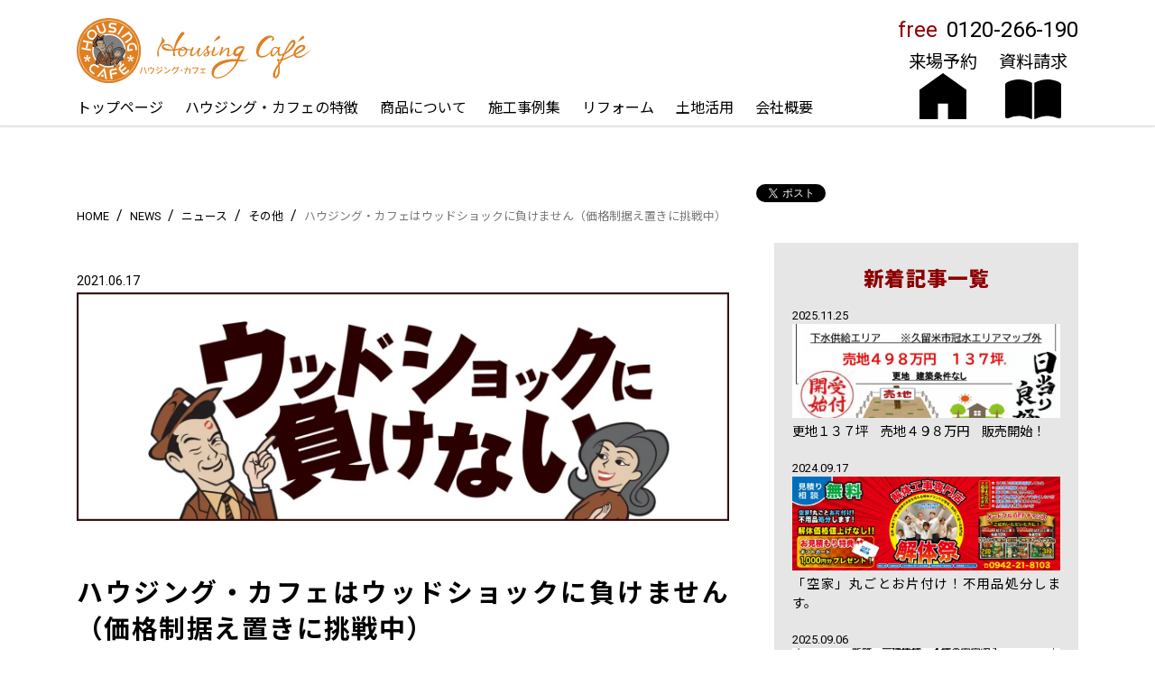

--- FILE ---
content_type: text/html; charset=UTF-8
request_url: https://housing-cafe.net/news/news/%E3%83%8F%E3%82%A6%E3%82%B8%E3%83%B3%E3%82%B0%E3%83%BB%E3%82%AB%E3%83%95%E3%82%A7%E3%81%AF%E3%82%A6%E3%83%83%E3%83%89%E3%82%B7%E3%83%A7%E3%83%83%E3%82%AF%E3%81%AB%E8%B2%A0%E3%81%91%E3%81%BE%E3%81%9B/
body_size: 13674
content:
<!doctype html>
<html lang="ja">
<head>
<meta charset="utf-8">
<meta name="viewport" content="width=device-width, initial-scale=1, shrink-to-fit=no">
<meta content="telephone=no" name="format-detection">

  

		<!-- All in One SEO 4.0.18 -->
		<link media="all" href="https://housing-cafe.net/wp/wp-content/cache/autoptimize/css/autoptimize_67a7d647f5ec8defcb526e31b7c69ed9.css" rel="stylesheet" /><title>ハウジング・カフェはウッドショックに負けません（価格制据え置きに挑戦中） | 久留米・佐賀の自然素材で高性能｜障がい者グループホーム施設｜建売り｜不動産｜ハウジングカフェ</title>
		<meta name="description" content="2021 年現在、『ウッドショック』と呼ばれる住宅業界の値上げ現象が起きています。 これは米国の住宅建築ラッシュや世界的なコンテナ不足により木材が供給不足に陥り、価格が高騰している現状を指します。 ウッドショックの影響で […]"/>
		<meta name="robots" content="max-snippet:-1, max-image-preview:large, max-video-preview:-1"/>
		<link rel="canonical" href="https://housing-cafe.net/news/news/%e3%83%8f%e3%82%a6%e3%82%b8%e3%83%b3%e3%82%b0%e3%83%bb%e3%82%ab%e3%83%95%e3%82%a7%e3%81%af%e3%82%a6%e3%83%83%e3%83%89%e3%82%b7%e3%83%a7%e3%83%83%e3%82%af%e3%81%ab%e8%b2%a0%e3%81%91%e3%81%be%e3%81%9b/" />
		<meta property="og:site_name" content="久留米・佐賀の自然素材で高性能｜障がい者グループホーム施設｜建売り｜不動産｜ハウジングカフェ | 障がい者グループホーム、開業サポート" />
		<meta property="og:type" content="article" />
		<meta property="og:title" content="ハウジング・カフェはウッドショックに負けません（価格制据え置きに挑戦中） | 久留米・佐賀の自然素材で高性能｜障がい者グループホーム施設｜建売り｜不動産｜ハウジングカフェ" />
		<meta property="og:description" content="2021 年現在、『ウッドショック』と呼ばれる住宅業界の値上げ現象が起きています。 これは米国の住宅建築ラッシュや世界的なコンテナ不足により木材が供給不足に陥り、価格が高騰している現状を指します。 ウッドショックの影響で […]" />
		<meta property="og:url" content="https://housing-cafe.net/news/news/%e3%83%8f%e3%82%a6%e3%82%b8%e3%83%b3%e3%82%b0%e3%83%bb%e3%82%ab%e3%83%95%e3%82%a7%e3%81%af%e3%82%a6%e3%83%83%e3%83%89%e3%82%b7%e3%83%a7%e3%83%83%e3%82%af%e3%81%ab%e8%b2%a0%e3%81%91%e3%81%be%e3%81%9b/" />
		<meta property="article:published_time" content="2021-06-17T01:22:31Z" />
		<meta property="article:modified_time" content="2021-06-30T13:21:35Z" />
		<meta property="twitter:card" content="summary" />
		<meta property="twitter:domain" content="housing-cafe.net" />
		<meta property="twitter:title" content="ハウジング・カフェはウッドショックに負けません（価格制据え置きに挑戦中） | 久留米・佐賀の自然素材で高性能｜障がい者グループホーム施設｜建売り｜不動産｜ハウジングカフェ" />
		<meta property="twitter:description" content="2021 年現在、『ウッドショック』と呼ばれる住宅業界の値上げ現象が起きています。 これは米国の住宅建築ラッシュや世界的なコンテナ不足により木材が供給不足に陥り、価格が高騰している現状を指します。 ウッドショックの影響で […]" />
		<script type="application/ld+json" class="aioseo-schema">
			{"@context":"https:\/\/schema.org","@graph":[{"@type":"WebSite","@id":"https:\/\/housing-cafe.net\/#website","url":"https:\/\/housing-cafe.net\/","name":"\u4e45\u7559\u7c73\u30fb\u4f50\u8cc0\u306e\u81ea\u7136\u7d20\u6750\u3067\u9ad8\u6027\u80fd\uff5c\u969c\u304c\u3044\u8005\u30b0\u30eb\u30fc\u30d7\u30db\u30fc\u30e0\u65bd\u8a2d\uff5c\u5efa\u58f2\u308a\uff5c\u4e0d\u52d5\u7523\uff5c\u30cf\u30a6\u30b8\u30f3\u30b0\u30ab\u30d5\u30a7","description":"\u969c\u304c\u3044\u8005\u30b0\u30eb\u30fc\u30d7\u30db\u30fc\u30e0\u3001\u958b\u696d\u30b5\u30dd\u30fc\u30c8","publisher":{"@id":"https:\/\/housing-cafe.net\/#organization"}},{"@type":"Organization","@id":"https:\/\/housing-cafe.net\/#organization","name":"\u4e45\u7559\u7c73\u30fb\u4f50\u8cc0\u306e\u81ea\u7136\u7d20\u6750\u3067\u9ad8\u6027\u80fd\uff5c\u969c\u304c\u3044\u8005\u30b0\u30eb\u30fc\u30d7\u30db\u30fc\u30e0\u65bd\u8a2d\uff5c\u5efa\u58f2\u308a\uff5c\u4e0d\u52d5\u7523\uff5c\u30cf\u30a6\u30b8\u30f3\u30b0\u30ab\u30d5\u30a7","url":"https:\/\/housing-cafe.net\/"},{"@type":"BreadcrumbList","@id":"https:\/\/housing-cafe.net\/news\/news\/%e3%83%8f%e3%82%a6%e3%82%b8%e3%83%b3%e3%82%b0%e3%83%bb%e3%82%ab%e3%83%95%e3%82%a7%e3%81%af%e3%82%a6%e3%83%83%e3%83%89%e3%82%b7%e3%83%a7%e3%83%83%e3%82%af%e3%81%ab%e8%b2%a0%e3%81%91%e3%81%be%e3%81%9b\/#breadcrumblist","itemListElement":[{"@type":"ListItem","@id":"https:\/\/housing-cafe.net\/#listItem","position":"1","item":{"@id":"https:\/\/housing-cafe.net\/#item","name":"\u30db\u30fc\u30e0","description":"\u969c\u304c\u3044\u8005\u30b0\u30eb\u30fc\u30d7\u30db\u30fc\u30e0\u3001\u958b\u696d\u30b5\u30dd\u30fc\u30c8","url":"https:\/\/housing-cafe.net\/"},"nextItem":"https:\/\/housing-cafe.net\/news\/news\/#listItem"},{"@type":"ListItem","@id":"https:\/\/housing-cafe.net\/news\/news\/#listItem","position":"2","item":{"@id":"https:\/\/housing-cafe.net\/news\/news\/#item","name":"\u30cb\u30e5\u30fc\u30b9","description":"2021 \u5e74\u73fe\u5728\u3001\u300e\u30a6\u30c3\u30c9\u30b7\u30e7\u30c3\u30af\u300f\u3068\u547c\u3070\u308c\u308b\u4f4f\u5b85\u696d\u754c\u306e\u5024\u4e0a\u3052\u73fe\u8c61\u304c\u8d77\u304d\u3066\u3044\u307e\u3059\u3002 \u3053\u308c\u306f\u7c73\u56fd\u306e\u4f4f\u5b85\u5efa\u7bc9\u30e9\u30c3\u30b7\u30e5\u3084\u4e16\u754c\u7684\u306a\u30b3\u30f3\u30c6\u30ca\u4e0d\u8db3\u306b\u3088\u308a\u6728\u6750\u304c\u4f9b\u7d66\u4e0d\u8db3\u306b\u9665\u308a\u3001\u4fa1\u683c\u304c\u9ad8\u9a30\u3057\u3066\u3044\u308b\u73fe\u72b6\u3092\u6307\u3057\u307e\u3059\u3002 \u30a6\u30c3\u30c9\u30b7\u30e7\u30c3\u30af\u306e\u5f71\u97ff\u3067 [\u2026]","url":"https:\/\/housing-cafe.net\/news\/news\/"},"nextItem":"https:\/\/housing-cafe.net\/news\/news\/%e3%83%8f%e3%82%a6%e3%82%b8%e3%83%b3%e3%82%b0%e3%83%bb%e3%82%ab%e3%83%95%e3%82%a7%e3%81%af%e3%82%a6%e3%83%83%e3%83%89%e3%82%b7%e3%83%a7%e3%83%83%e3%82%af%e3%81%ab%e8%b2%a0%e3%81%91%e3%81%be%e3%81%9b\/#listItem","previousItem":"https:\/\/housing-cafe.net\/#listItem"},{"@type":"ListItem","@id":"https:\/\/housing-cafe.net\/news\/news\/%e3%83%8f%e3%82%a6%e3%82%b8%e3%83%b3%e3%82%b0%e3%83%bb%e3%82%ab%e3%83%95%e3%82%a7%e3%81%af%e3%82%a6%e3%83%83%e3%83%89%e3%82%b7%e3%83%a7%e3%83%83%e3%82%af%e3%81%ab%e8%b2%a0%e3%81%91%e3%81%be%e3%81%9b\/#listItem","position":"3","item":{"@id":"https:\/\/housing-cafe.net\/news\/news\/%e3%83%8f%e3%82%a6%e3%82%b8%e3%83%b3%e3%82%b0%e3%83%bb%e3%82%ab%e3%83%95%e3%82%a7%e3%81%af%e3%82%a6%e3%83%83%e3%83%89%e3%82%b7%e3%83%a7%e3%83%83%e3%82%af%e3%81%ab%e8%b2%a0%e3%81%91%e3%81%be%e3%81%9b\/#item","name":"\u30cf\u30a6\u30b8\u30f3\u30b0\u30fb\u30ab\u30d5\u30a7\u306f\u30a6\u30c3\u30c9\u30b7\u30e7\u30c3\u30af\u306b\u8ca0\u3051\u307e\u305b\u3093\uff08\u4fa1\u683c\u5236\u636e\u3048\u7f6e\u304d\u306b\u6311\u6226\u4e2d\uff09","description":"2021 \u5e74\u73fe\u5728\u3001\u300e\u30a6\u30c3\u30c9\u30b7\u30e7\u30c3\u30af\u300f\u3068\u547c\u3070\u308c\u308b\u4f4f\u5b85\u696d\u754c\u306e\u5024\u4e0a\u3052\u73fe\u8c61\u304c\u8d77\u304d\u3066\u3044\u307e\u3059\u3002 \u3053\u308c\u306f\u7c73\u56fd\u306e\u4f4f\u5b85\u5efa\u7bc9\u30e9\u30c3\u30b7\u30e5\u3084\u4e16\u754c\u7684\u306a\u30b3\u30f3\u30c6\u30ca\u4e0d\u8db3\u306b\u3088\u308a\u6728\u6750\u304c\u4f9b\u7d66\u4e0d\u8db3\u306b\u9665\u308a\u3001\u4fa1\u683c\u304c\u9ad8\u9a30\u3057\u3066\u3044\u308b\u73fe\u72b6\u3092\u6307\u3057\u307e\u3059\u3002 \u30a6\u30c3\u30c9\u30b7\u30e7\u30c3\u30af\u306e\u5f71\u97ff\u3067 [\u2026]","url":"https:\/\/housing-cafe.net\/news\/news\/%e3%83%8f%e3%82%a6%e3%82%b8%e3%83%b3%e3%82%b0%e3%83%bb%e3%82%ab%e3%83%95%e3%82%a7%e3%81%af%e3%82%a6%e3%83%83%e3%83%89%e3%82%b7%e3%83%a7%e3%83%83%e3%82%af%e3%81%ab%e8%b2%a0%e3%81%91%e3%81%be%e3%81%9b\/"},"previousItem":"https:\/\/housing-cafe.net\/news\/news\/#listItem"}]},{"@type":"Person","@id":"https:\/\/housing-cafe.net\/news\/author\/housing-cafe-net_admin\/#author","url":"https:\/\/housing-cafe.net\/news\/author\/housing-cafe-net_admin\/","name":"\u7ba1\u7406\u8005","image":{"@type":"ImageObject","@id":"https:\/\/housing-cafe.net\/news\/news\/%e3%83%8f%e3%82%a6%e3%82%b8%e3%83%b3%e3%82%b0%e3%83%bb%e3%82%ab%e3%83%95%e3%82%a7%e3%81%af%e3%82%a6%e3%83%83%e3%83%89%e3%82%b7%e3%83%a7%e3%83%83%e3%82%af%e3%81%ab%e8%b2%a0%e3%81%91%e3%81%be%e3%81%9b\/#authorImage","url":"https:\/\/secure.gravatar.com\/avatar\/f0f3579d7eb84a6172e0ec10b758d89a?s=96&d=mm&r=g","width":"96","height":"96","caption":"\u7ba1\u7406\u8005"}},{"@type":"WebPage","@id":"https:\/\/housing-cafe.net\/news\/news\/%e3%83%8f%e3%82%a6%e3%82%b8%e3%83%b3%e3%82%b0%e3%83%bb%e3%82%ab%e3%83%95%e3%82%a7%e3%81%af%e3%82%a6%e3%83%83%e3%83%89%e3%82%b7%e3%83%a7%e3%83%83%e3%82%af%e3%81%ab%e8%b2%a0%e3%81%91%e3%81%be%e3%81%9b\/#webpage","url":"https:\/\/housing-cafe.net\/news\/news\/%e3%83%8f%e3%82%a6%e3%82%b8%e3%83%b3%e3%82%b0%e3%83%bb%e3%82%ab%e3%83%95%e3%82%a7%e3%81%af%e3%82%a6%e3%83%83%e3%83%89%e3%82%b7%e3%83%a7%e3%83%83%e3%82%af%e3%81%ab%e8%b2%a0%e3%81%91%e3%81%be%e3%81%9b\/","name":"\u30cf\u30a6\u30b8\u30f3\u30b0\u30fb\u30ab\u30d5\u30a7\u306f\u30a6\u30c3\u30c9\u30b7\u30e7\u30c3\u30af\u306b\u8ca0\u3051\u307e\u305b\u3093\uff08\u4fa1\u683c\u5236\u636e\u3048\u7f6e\u304d\u306b\u6311\u6226\u4e2d\uff09 | \u4e45\u7559\u7c73\u30fb\u4f50\u8cc0\u306e\u81ea\u7136\u7d20\u6750\u3067\u9ad8\u6027\u80fd\uff5c\u969c\u304c\u3044\u8005\u30b0\u30eb\u30fc\u30d7\u30db\u30fc\u30e0\u65bd\u8a2d\uff5c\u5efa\u58f2\u308a\uff5c\u4e0d\u52d5\u7523\uff5c\u30cf\u30a6\u30b8\u30f3\u30b0\u30ab\u30d5\u30a7","description":"2021 \u5e74\u73fe\u5728\u3001\u300e\u30a6\u30c3\u30c9\u30b7\u30e7\u30c3\u30af\u300f\u3068\u547c\u3070\u308c\u308b\u4f4f\u5b85\u696d\u754c\u306e\u5024\u4e0a\u3052\u73fe\u8c61\u304c\u8d77\u304d\u3066\u3044\u307e\u3059\u3002 \u3053\u308c\u306f\u7c73\u56fd\u306e\u4f4f\u5b85\u5efa\u7bc9\u30e9\u30c3\u30b7\u30e5\u3084\u4e16\u754c\u7684\u306a\u30b3\u30f3\u30c6\u30ca\u4e0d\u8db3\u306b\u3088\u308a\u6728\u6750\u304c\u4f9b\u7d66\u4e0d\u8db3\u306b\u9665\u308a\u3001\u4fa1\u683c\u304c\u9ad8\u9a30\u3057\u3066\u3044\u308b\u73fe\u72b6\u3092\u6307\u3057\u307e\u3059\u3002 \u30a6\u30c3\u30c9\u30b7\u30e7\u30c3\u30af\u306e\u5f71\u97ff\u3067 [\u2026]","inLanguage":"ja","isPartOf":{"@id":"https:\/\/housing-cafe.net\/#website"},"breadcrumb":{"@id":"https:\/\/housing-cafe.net\/news\/news\/%e3%83%8f%e3%82%a6%e3%82%b8%e3%83%b3%e3%82%b0%e3%83%bb%e3%82%ab%e3%83%95%e3%82%a7%e3%81%af%e3%82%a6%e3%83%83%e3%83%89%e3%82%b7%e3%83%a7%e3%83%83%e3%82%af%e3%81%ab%e8%b2%a0%e3%81%91%e3%81%be%e3%81%9b\/#breadcrumblist"},"author":"https:\/\/housing-cafe.net\/news\/news\/%e3%83%8f%e3%82%a6%e3%82%b8%e3%83%b3%e3%82%b0%e3%83%bb%e3%82%ab%e3%83%95%e3%82%a7%e3%81%af%e3%82%a6%e3%83%83%e3%83%89%e3%82%b7%e3%83%a7%e3%83%83%e3%82%af%e3%81%ab%e8%b2%a0%e3%81%91%e3%81%be%e3%81%9b\/#author","creator":"https:\/\/housing-cafe.net\/news\/news\/%e3%83%8f%e3%82%a6%e3%82%b8%e3%83%b3%e3%82%b0%e3%83%bb%e3%82%ab%e3%83%95%e3%82%a7%e3%81%af%e3%82%a6%e3%83%83%e3%83%89%e3%82%b7%e3%83%a7%e3%83%83%e3%82%af%e3%81%ab%e8%b2%a0%e3%81%91%e3%81%be%e3%81%9b\/#author","image":{"@type":"ImageObject","@id":"https:\/\/housing-cafe.net\/#mainImage","url":"https:\/\/housing-cafe.net\/wp\/wp-content\/uploads\/2021\/06\/\u30a6\u30c3\u30c8\u3099\u30b7\u30e7\u30c3\u30af\u306b\u8ca0\u3051\u306a\u3044-min.jpg","width":"2000","height":"700"},"primaryImageOfPage":{"@id":"https:\/\/housing-cafe.net\/news\/news\/%e3%83%8f%e3%82%a6%e3%82%b8%e3%83%b3%e3%82%b0%e3%83%bb%e3%82%ab%e3%83%95%e3%82%a7%e3%81%af%e3%82%a6%e3%83%83%e3%83%89%e3%82%b7%e3%83%a7%e3%83%83%e3%82%af%e3%81%ab%e8%b2%a0%e3%81%91%e3%81%be%e3%81%9b\/#mainImage"},"datePublished":"2021-06-17T01:22:31+09:00","dateModified":"2021-06-30T13:21:35+09:00"},{"@type":"Article","@id":"https:\/\/housing-cafe.net\/news\/news\/%e3%83%8f%e3%82%a6%e3%82%b8%e3%83%b3%e3%82%b0%e3%83%bb%e3%82%ab%e3%83%95%e3%82%a7%e3%81%af%e3%82%a6%e3%83%83%e3%83%89%e3%82%b7%e3%83%a7%e3%83%83%e3%82%af%e3%81%ab%e8%b2%a0%e3%81%91%e3%81%be%e3%81%9b\/#article","name":"\u30cf\u30a6\u30b8\u30f3\u30b0\u30fb\u30ab\u30d5\u30a7\u306f\u30a6\u30c3\u30c9\u30b7\u30e7\u30c3\u30af\u306b\u8ca0\u3051\u307e\u305b\u3093\uff08\u4fa1\u683c\u5236\u636e\u3048\u7f6e\u304d\u306b\u6311\u6226\u4e2d\uff09 | \u4e45\u7559\u7c73\u30fb\u4f50\u8cc0\u306e\u81ea\u7136\u7d20\u6750\u3067\u9ad8\u6027\u80fd\uff5c\u969c\u304c\u3044\u8005\u30b0\u30eb\u30fc\u30d7\u30db\u30fc\u30e0\u65bd\u8a2d\uff5c\u5efa\u58f2\u308a\uff5c\u4e0d\u52d5\u7523\uff5c\u30cf\u30a6\u30b8\u30f3\u30b0\u30ab\u30d5\u30a7","description":"2021 \u5e74\u73fe\u5728\u3001\u300e\u30a6\u30c3\u30c9\u30b7\u30e7\u30c3\u30af\u300f\u3068\u547c\u3070\u308c\u308b\u4f4f\u5b85\u696d\u754c\u306e\u5024\u4e0a\u3052\u73fe\u8c61\u304c\u8d77\u304d\u3066\u3044\u307e\u3059\u3002 \u3053\u308c\u306f\u7c73\u56fd\u306e\u4f4f\u5b85\u5efa\u7bc9\u30e9\u30c3\u30b7\u30e5\u3084\u4e16\u754c\u7684\u306a\u30b3\u30f3\u30c6\u30ca\u4e0d\u8db3\u306b\u3088\u308a\u6728\u6750\u304c\u4f9b\u7d66\u4e0d\u8db3\u306b\u9665\u308a\u3001\u4fa1\u683c\u304c\u9ad8\u9a30\u3057\u3066\u3044\u308b\u73fe\u72b6\u3092\u6307\u3057\u307e\u3059\u3002 \u30a6\u30c3\u30c9\u30b7\u30e7\u30c3\u30af\u306e\u5f71\u97ff\u3067 [\u2026]","headline":"\u30cf\u30a6\u30b8\u30f3\u30b0\u30fb\u30ab\u30d5\u30a7\u306f\u30a6\u30c3\u30c9\u30b7\u30e7\u30c3\u30af\u306b\u8ca0\u3051\u307e\u305b\u3093\uff08\u4fa1\u683c\u5236\u636e\u3048\u7f6e\u304d\u306b\u6311\u6226\u4e2d\uff09","author":{"@id":"https:\/\/housing-cafe.net\/news\/author\/housing-cafe-net_admin\/#author"},"publisher":{"@id":"https:\/\/housing-cafe.net\/#organization"},"datePublished":"2021-06-17T01:22:31+09:00","dateModified":"2021-06-30T13:21:35+09:00","articleSection":"\u305d\u306e\u4ed6, \u30cb\u30e5\u30fc\u30b9, \u30a6\u30c3\u30c9\u30b7\u30e7\u30c3\u30af, \u30cf\u30a6\u30b8\u30f3\u30b0\u30ab\u30d5\u30a7, \u30e2\u30c7\u30eb\u30cf\u30a6\u30b9, \u4e09\u6f74, \u4e0a\u6d25, \u4e45\u7559\u7c73, \u4f50\u8cc0, \u571f\u5730\u63a2\u3057, \u5857\u308a\u58c1, \u5bb6, \u5e73\u5c4b, \u5efa\u58f2, \u6ce8\u6587\u4f4f\u5b85, \u7121\u57a2, \u81ea\u7136\u7d20\u6750","mainEntityOfPage":{"@id":"https:\/\/housing-cafe.net\/news\/news\/%e3%83%8f%e3%82%a6%e3%82%b8%e3%83%b3%e3%82%b0%e3%83%bb%e3%82%ab%e3%83%95%e3%82%a7%e3%81%af%e3%82%a6%e3%83%83%e3%83%89%e3%82%b7%e3%83%a7%e3%83%83%e3%82%af%e3%81%ab%e8%b2%a0%e3%81%91%e3%81%be%e3%81%9b\/#webpage"},"isPartOf":{"@id":"https:\/\/housing-cafe.net\/news\/news\/%e3%83%8f%e3%82%a6%e3%82%b8%e3%83%b3%e3%82%b0%e3%83%bb%e3%82%ab%e3%83%95%e3%82%a7%e3%81%af%e3%82%a6%e3%83%83%e3%83%89%e3%82%b7%e3%83%a7%e3%83%83%e3%82%af%e3%81%ab%e8%b2%a0%e3%81%91%e3%81%be%e3%81%9b\/#webpage"},"image":{"@type":"ImageObject","@id":"https:\/\/housing-cafe.net\/#articleImage","url":"https:\/\/housing-cafe.net\/wp\/wp-content\/uploads\/2021\/06\/\u30a6\u30c3\u30c8\u3099\u30b7\u30e7\u30c3\u30af\u306b\u8ca0\u3051\u306a\u3044-min.jpg","width":"2000","height":"700"}}]}
		</script>
		<!-- All in One SEO -->

<link rel='dns-prefetch' href='//www.googletagmanager.com' />
<link href='https://fonts.gstatic.com' crossorigin='anonymous' rel='preconnect' />
<link href='https://ajax.googleapis.com' rel='preconnect' />
<link href='https://fonts.googleapis.com' rel='preconnect' />




<link rel='stylesheet' id='bootstrap-css-css'  href='https://stackpath.bootstrapcdn.com/bootstrap/4.1.3/css/bootstrap.min.css?ver=5.5.17' type='text/css' media='all' />
<link rel='stylesheet' id='drawer-css-css'  href='https://cdnjs.cloudflare.com/ajax/libs/drawer/3.2.2/css/drawer.min.css?ver=5.5.17' type='text/css' media='all' />
<link rel='stylesheet' id='slick-css-css'  href='//cdn.jsdelivr.net/npm/slick-carousel@1.8.1/slick/slick.css?ver=5.5.17' type='text/css' media='all' />
<link rel='stylesheet' id='slicktheme-css-css'  href='//cdn.jsdelivr.net/gh/kenwheeler/slick@1.8.1/slick/slick-theme.css?ver=5.5.17' type='text/css' media='all' />

<script type='text/javascript' src='https://ajax.googleapis.com/ajax/libs/jquery/2.2.4/jquery.min.js?ver=5.5.17' id='jquery-js'></script>
<script type='application/json' id='wpp-json'>
{"sampling_active":0,"sampling_rate":100,"ajax_url":"https:\/\/housing-cafe.net\/wp-json\/wordpress-popular-posts\/v1\/popular-posts","ID":2511,"token":"838742ac9d","lang":0,"debug":0}
</script>
<script type='text/javascript' src='https://housing-cafe.net/wp/wp-content/plugins/wordpress-popular-posts/assets/js/wpp.min.js?ver=5.2.4' id='wpp-js-js'></script>
<script type='text/javascript' src='https://www.googletagmanager.com/gtag/js?id=UA-176866033-1' id='google_gtagjs-js' async></script>
<script type='text/javascript' id='google_gtagjs-js-after'>
window.dataLayer = window.dataLayer || [];function gtag(){dataLayer.push(arguments);}
gtag("js", new Date());
gtag("set", "developer_id.dZTNiMT", true);
gtag("config", "UA-176866033-1", {"anonymize_ip":true});
</script>
<script type='text/javascript' src='https://cdnjs.cloudflare.com/ajax/libs/iScroll/5.2.0/iscroll.min.js?ver=5.5.17' id='iscroll-js-js'></script>
<script type='text/javascript' src='https://cdnjs.cloudflare.com/ajax/libs/drawer/3.2.2/js/drawer.min.js?ver=5.5.17' id='drawer-js-js'></script>
<script type='text/javascript' src='https://cdnjs.cloudflare.com/ajax/libs/popper.js/1.14.3/umd/popper.min.js?ver=5.5.17' id='popper-js-js'></script>
<script type='text/javascript' src='https://stackpath.bootstrapcdn.com/bootstrap/4.1.3/js/bootstrap.min.js?ver=5.5.17' id='bootstrap-js-js'></script>
<script type='text/javascript' src='https://cdnjs.cloudflare.com/ajax/libs/twitter-bootstrap/3.3.7/js/bootstrap.min.js?ver=5.5.17' id='twitter-bootstrap-js-js'></script>
<script type='text/javascript' src='https://ajaxzip3.github.io/ajaxzip3.js?ver=5.5.17' id='ajaxzip3-js'></script>
<script type='text/javascript' src='https://cdnjs.cloudflare.com/ajax/libs/object-fit-images/3.2.4/ofi.js?ver=5.5.17' id='object-fit-images-js-js'></script>
<script type='text/javascript' src='https://housing-cafe.net/wp/wp-content/themes/housing-cafe.net/js/Luminous.min.js?ver=5.5.17' id='luminous-js-js'></script>
<meta name="generator" content="Site Kit by Google 1.27.0" /><!-- Instagram Feed CSS -->

<link rel="icon" href="https://housing-cafe.net/wp/wp-content/uploads/2020/08/cropped-favicon-32x32.png" sizes="32x32" />
<link rel="icon" href="https://housing-cafe.net/wp/wp-content/uploads/2020/08/cropped-favicon-192x192.png" sizes="192x192" />
<link rel="apple-touch-icon" href="https://housing-cafe.net/wp/wp-content/uploads/2020/08/cropped-favicon-180x180.png" />
<meta name="msapplication-TileImage" content="https://housing-cafe.net/wp/wp-content/uploads/2020/08/cropped-favicon-270x270.png" />
<noscript><style id="rocket-lazyload-nojs-css">.rll-youtube-player, [data-lazy-src]{display:none !important;}</style></noscript><link rel="stylesheet" href="https://housing-cafe.net/wp/wp-content/themes/housing-cafe.net/css/pc/style.css" media="screen and (min-width:768px)">
<link rel="stylesheet" href="https://housing-cafe.net/wp/wp-content/themes/housing-cafe.net/css/sp/style.css" media="screen and (max-width:767.98px)">

<!-- Google Tag Manager -->
<script>(function(w,d,s,l,i){w[l]=w[l]||[];w[l].push({'gtm.start':
new Date().getTime(),event:'gtm.js'});var f=d.getElementsByTagName(s)[0],
j=d.createElement(s),dl=l!='dataLayer'?'&l='+l:'';j.async=true;j.src=
'https://www.googletagmanager.com/gtm.js?id='+i+dl;f.parentNode.insertBefore(j,f);
})(window,document,'script','dataLayer','GTM-TJWPR5B');</script>
<!-- End Google Tag Manager -->
  
<!-- Yahoo -->
<script type="text/javascript">
(function () {
  var tagjs = document.createElement("script");
  var s = document.getElementsByTagName("script")[0];
  tagjs.async = true;
  tagjs.src = "//s.yjtag.jp/tag.js#site=9Xile2s";
  s.parentNode.insertBefore(tagjs, s);
}());
</script>
	<!-- Global site tag (gtag.js) - Google Analytics -->
<script async src="https://www.googletagmanager.com/gtag/js?id=UA-154414510-1"></script>
<script>
window.dataLayer = window.dataLayer || [];
function gtag(){dataLayer.push(arguments);}
gtag('js', new Date());

gtag('config', 'UA-154414510-1');
</script>

<noscript>
  <iframe src="//b.yjtag.jp/iframe?c=9Xile2s" width="1" height="1" frameborder="0" scrolling="no" marginheight="0" marginwidth="0"></iframe>
</noscript>
	
<meta name="facebook-domain-verification" content="y42wovnah8u8igyhy3v1glk887vxsq" />	
</head>
  
<body id="top" class="post-template-default single single-post postid-2511 single-format-standard">

    <div class="body-wrapper">
  <div class="drawer drawer--top drawer--navbarTopGutter">
  <!--/drawer-->
  <header class="drawer-navbar drawer-navbar--fixed" role="banner">
    <div class="drawer-container">
      <div class="drawer-navbar-header">
        <div class="container">
          <div class="header-inner d-flex justify-content-between align-items-end">
            <div class="header-l">
              <h1 class="logo"><span class="none">久留米・福岡・佐賀の自然素材で高性能、ローコストな新築戸建・注文住宅・レンタルスペース【ハウジング・カフェ】</span>
                <a href="https://housing-cafe.net/">
                  <img class="logo-img01" src="https://housing-cafe.net/wp/wp-content/themes/housing-cafe.net/img/common/logo.svg" data-no-lazy="1" alt="ハウジング・カフェ">
                  <img class="logo-img02" src="https://housing-cafe.net/wp/wp-content/themes/housing-cafe.net/img/common/logo02.svg" data-no-lazy="1" alt="ハウジング・カフェ">
                </a>
              </h1>
              <nav class="gnavi">
                <div class="gnavi-inner">
                  <ul id="menu-%e3%82%b0%e3%83%ad%e3%83%bc%e3%83%90%e3%83%ab%e3%83%8a%e3%83%93" class="menu"><li id="menu-item-55" class="menu-item menu-item-type-post_type menu-item-object-page menu-item-home menu-item-55"><a href="https://housing-cafe.net/">トップページ</a></li>
<li id="menu-item-66" class="nav-dropdown js-dropdown nolink menu-item menu-item-type-custom menu-item-object-custom menu-item-has-children menu-item-66"><a href="https://housing-cafe.net/wp/concept">ハウジング・カフェの特徴</a>
<ul class="sub-menu">
	<li id="menu-item-67" class="menu-item menu-item-type-post_type menu-item-object-page menu-item-67"><a href="https://housing-cafe.net/natural/">自然素材</a></li>
	<li id="menu-item-68" class="menu-item menu-item-type-post_type menu-item-object-page menu-item-68"><a href="https://housing-cafe.net/seismic/">高性能な仕様</a></li>
	<li id="menu-item-69" class="menu-item menu-item-type-post_type menu-item-object-page menu-item-69"><a href="https://housing-cafe.net/insulation/">コストダウンと生活の提案</a></li>
	<li id="menu-item-4203" class="menu-item menu-item-type-post_type menu-item-object-page menu-item-4203"><a href="https://housing-cafe.net/ua-value/">UA値0.45以下</a></li>
	<li id="menu-item-4204" class="menu-item menu-item-type-post_type menu-item-object-page menu-item-4204"><a href="https://housing-cafe.net/chouki/">長期優良住宅認定制度</a></li>
</ul>
</li>
<li id="menu-item-56" class="nav-dropdown js-dropdown menu-item menu-item-type-post_type menu-item-object-page menu-item-has-children menu-item-56"><a href="https://housing-cafe.net/lineup/">商品について</a>
<ul class="sub-menu">
	<li id="menu-item-4688" class="menu-item menu-item-type-post_type menu-item-object-page menu-item-4688"><a href="https://housing-cafe.net/facility/">障害者施設</a></li>
	<li id="menu-item-4689" class="menu-item menu-item-type-custom menu-item-object-custom menu-item-4689"><a href="https://housing-cafe.net/news/news/event/%e6%88%b8%e5%bb%ba%e8%b3%83%e8%b2%b8%e7%b5%8c%e5%96%b6%e3%81%ae%e3%81%99%e3%82%9d%e3%82%81/">戸建て賃貸</a></li>
	<li id="menu-item-4690" class="menu-item menu-item-type-custom menu-item-object-custom menu-item-4690"><a target="_blank" rel="noopener noreferrer" href="https://www.instagram.com/p/CKF-LtqKXBs/?img_index=1">集合住宅</a></li>
</ul>
</li>
<li id="menu-item-62" class="menu-item menu-item-type-post_type menu-item-object-page menu-item-62"><a href="https://housing-cafe.net/works/">施工事例集</a></li>
<li id="menu-item-63" class="menu-item menu-item-type-post_type menu-item-object-page menu-item-63"><a href="https://housing-cafe.net/renovation/">リフォーム</a></li>
<li id="menu-item-2706" class="menu-item menu-item-type-post_type menu-item-object-page menu-item-2706"><a href="https://housing-cafe.net/tochikatsuyo/">土地活用</a></li>
<li id="menu-item-65" class="menu-item menu-item-type-post_type menu-item-object-page menu-item-65"><a href="https://housing-cafe.net/company/">会社概要</a></li>
</ul>                </div>
              </nav>
            </div><!-- /.header-l-->
            <!--pc-->
            <div class="d-none d-md-block">
              <div class="header-info">
                <p class="info-tel"><span class="main-color">free</span><a href="tel:0120-266-190"><span class="info-btn-txt">0120-266-190</span><i class="info-btn-icon"></i></a></p>
                <div class="info-btn d-flex">
                  <div class="info-reserve-btn"><a href="https://housing-cafe.net/reserve/"><span class="info-btn-txt">来場予約</span><i class="info-btn-icon"></i></a></div>
                  <div class="info-contact-btn"><a href="https://housing-cafe.net/contact/"><span class="info-btn-txt">資料請求</span><i class="info-btn-icon"></i></a></div>
                </div>
              </div>
            </div>
          </div>
          <button type="button" class="drawer-toggle drawer-hamburger">
            <span class="sr-only">toggle navigation</span>
            <span class="drawer-hamburger-icon"></span>
            <p class="drawer-hamburger-txt">MENU</p>
          </button>
        </div>
      </div>
    
      <!--/ここからdrawer-->
      <div class="drawer-nav" role="navigation">
        <div class="gnavi-inner">
          <div class="container">
            <ul id="menu-%e3%83%89%e3%83%ad%e3%83%af%e3%83%bc%e3%83%8a%e3%83%93" class="drawer-menu"><li id="menu-item-71" class="menu-item menu-item-type-post_type menu-item-object-page menu-item-home menu-item-71"><a href="https://housing-cafe.net/">トップページ</a></li>
<li id="menu-item-93" class="nav-dropdown js-dropdown nolink menu-item menu-item-type-custom menu-item-object-custom menu-item-has-children menu-item-93"><a href="https://housing-cafe.net/wp/concept">ハウジング・カフェの特徴</a>
<ul class="sub-menu">
	<li id="menu-item-72" class="line menu-item menu-item-type-post_type menu-item-object-page menu-item-72"><a href="https://housing-cafe.net/natural/">自然素材</a></li>
	<li id="menu-item-73" class="line menu-item menu-item-type-post_type menu-item-object-page menu-item-73"><a href="https://housing-cafe.net/seismic/">高性能な仕様</a></li>
	<li id="menu-item-74" class="line menu-item menu-item-type-post_type menu-item-object-page menu-item-74"><a href="https://housing-cafe.net/insulation/">コストダウンと生活の提案</a></li>
	<li id="menu-item-4205" class="line menu-item menu-item-type-post_type menu-item-object-page menu-item-4205"><a href="https://housing-cafe.net/ua-value/">UA値0.45以下</a></li>
	<li id="menu-item-4206" class="line menu-item menu-item-type-post_type menu-item-object-page menu-item-4206"><a href="https://housing-cafe.net/chouki/">長期優良住宅認定制度</a></li>
</ul>
</li>
<li id="menu-item-75" class="nav-dropdown js-dropdown menu-item menu-item-type-post_type menu-item-object-page menu-item-has-children menu-item-75"><a href="https://housing-cafe.net/lineup/">商品について</a>
<ul class="sub-menu">
	<li id="menu-item-4691" class="line menu-item menu-item-type-post_type menu-item-object-page menu-item-4691"><a href="https://housing-cafe.net/facility/">障害者施設</a></li>
	<li id="menu-item-4692" class="line menu-item menu-item-type-custom menu-item-object-custom menu-item-4692"><a href="https://housing-cafe.net/news/news/event/%e6%88%b8%e5%bb%ba%e8%b3%83%e8%b2%b8%e7%b5%8c%e5%96%b6%e3%81%ae%e3%81%99%e3%82%9d%e3%82%81/">戸建て賃貸</a></li>
	<li id="menu-item-4693" class="line menu-item menu-item-type-custom menu-item-object-custom menu-item-4693"><a target="_blank" rel="noopener noreferrer" href="https://www.instagram.com/p/CKF-LtqKXBs/?img_index=1">集合住宅</a></li>
</ul>
</li>
<li id="menu-item-81" class="menu-item menu-item-type-post_type menu-item-object-page menu-item-81"><a href="https://housing-cafe.net/works/">施工事例集</a></li>
<li id="menu-item-82" class="menu-item menu-item-type-post_type menu-item-object-page current_page_parent menu-item-82"><a href="https://housing-cafe.net/news/">NEWS</a></li>
<li id="menu-item-83" class="menu-item menu-item-type-post_type menu-item-object-page menu-item-83"><a href="https://housing-cafe.net/interview/">お客様インタビュー</a></li>
<li id="menu-item-84" class="menu-item menu-item-type-post_type menu-item-object-page menu-item-84"><a href="https://housing-cafe.net/renovation/">リフォーム</a></li>
<li id="menu-item-85" class="menu-item menu-item-type-post_type menu-item-object-page menu-item-85"><a href="https://housing-cafe.net/facility/">障害者施設</a></li>
<li id="menu-item-2709" class="menu-item menu-item-type-post_type menu-item-object-page menu-item-2709"><a href="https://housing-cafe.net/tochikatsuyo/">土地活用</a></li>
<li id="menu-item-2710" class="menu-item menu-item-type-post_type menu-item-object-page menu-item-2710"><a href="https://housing-cafe.net/hosho-tenken/">安心10年追加保証と安心定期点検</a></li>
<li id="menu-item-87" class="menu-item menu-item-type-post_type menu-item-object-page menu-item-87"><a href="https://housing-cafe.net/staff/">スタッフ紹介</a></li>
<li id="menu-item-88" class="menu-item menu-item-type-post_type menu-item-object-page menu-item-88"><a href="https://housing-cafe.net/recruit/">採用情報</a></li>
<li id="menu-item-90" class="menu-item menu-item-type-post_type menu-item-object-page menu-item-90"><a href="https://housing-cafe.net/company/">会社概要</a></li>
<li id="menu-item-89" class="menu-item menu-item-type-post_type menu-item-object-page menu-item-89"><a href="https://housing-cafe.net/privacy/">プライバシーポリシー</a></li>
<li id="menu-item-91" class="menu-item menu-item-type-post_type menu-item-object-page menu-item-91"><a href="https://housing-cafe.net/reserve/">来場予約</a></li>
<li id="menu-item-92" class="menu-item menu-item-type-post_type menu-item-object-page menu-item-92"><a href="https://housing-cafe.net/contact/">資料請求・お問い合わせ</a></li>
</ul>          </div>
        </div>
      </div>
      <!--/ここまでdrawer-->
    </div>
    
  </header><main>
  <div class="breadcrumbs-outer">
    <div class="container">
      <div class="breadcrumbs" typeof="BreadcrumbList" vocab="http://schema.org/">
        <!-- Breadcrumb NavXT 6.5.0 -->
<span property="itemListElement" typeof="ListItem"><a property="item" typeof="WebPage" title="Go to 久留米・佐賀の自然素材で高性能｜障がい者グループホーム施設｜建売り｜不動産｜ハウジングカフェ." href="https://housing-cafe.net" class="home" ><span property="name">HOME</span></a><meta property="position" content="1"></span>&nbsp;&nbsp;/&nbsp;&nbsp;<span property="itemListElement" typeof="ListItem"><a property="item" typeof="WebPage" title="Go to NEWS." href="https://housing-cafe.net/news/" class="post-root post post-post" ><span property="name">NEWS</span></a><meta property="position" content="2"></span>&nbsp;&nbsp;/&nbsp;&nbsp;<span property="itemListElement" typeof="ListItem"><a property="item" typeof="WebPage" title="Go to the ニュース category archives." href="https://housing-cafe.net/./news/" class="taxonomy category" ><span property="name">ニュース</span></a><meta property="position" content="3"></span>&nbsp;&nbsp;/&nbsp;&nbsp;<span property="itemListElement" typeof="ListItem"><a property="item" typeof="WebPage" title="Go to the その他 category archives." href="https://housing-cafe.net/./news/other/" class="taxonomy category" ><span property="name">その他</span></a><meta property="position" content="4"></span>&nbsp;&nbsp;/&nbsp;&nbsp;<span property="itemListElement" typeof="ListItem"><span property="name" class="post post-post current-item">ハウジング・カフェはウッドショックに負けません（価格制据え置きに挑戦中）</span><meta property="url" content="https://housing-cafe.net/news/news/%e3%83%8f%e3%82%a6%e3%82%b8%e3%83%b3%e3%82%b0%e3%83%bb%e3%82%ab%e3%83%95%e3%82%a7%e3%81%af%e3%82%a6%e3%83%83%e3%83%89%e3%82%b7%e3%83%a7%e3%83%83%e3%82%af%e3%81%ab%e8%b2%a0%e3%81%91%e3%81%be%e3%81%9b/"><meta property="position" content="5"></span>      </div>
    </div>
  </div>
  <div id="news" class="main-container">
    <div class="news-single">
      <h2><span class="none">NEWS</span></h2>

      <div class="page-container">
        <div class="news-single-wrapper">
          <div class="container">
            <div class="news-single-inner row justify-content-center">
              <div class="news-single-main col-12 col-md-8">
                                <p class="news-date">2021.06.17</p>
                <figure class="eyecatch"><img width="2000" height="700" src="data:image/svg+xml,%3Csvg%20xmlns='http://www.w3.org/2000/svg'%20viewBox='0%200%202000%20700'%3E%3C/svg%3E" class="attachment-post-thumbnail size-post-thumbnail wp-post-image" alt="" data-lazy-srcset="https://housing-cafe.net/wp/wp-content/uploads/2021/06/ウッドショックに負けない-min.jpg 2000w, https://housing-cafe.net/wp/wp-content/uploads/2021/06/ウッドショックに負けない-min-300x105.jpg 300w, https://housing-cafe.net/wp/wp-content/uploads/2021/06/ウッドショックに負けない-min-1024x358.jpg 1024w, https://housing-cafe.net/wp/wp-content/uploads/2021/06/ウッドショックに負けない-min-768x269.jpg 768w, https://housing-cafe.net/wp/wp-content/uploads/2021/06/ウッドショックに負けない-min-1536x538.jpg 1536w" data-lazy-sizes="(max-width: 2000px) 100vw, 2000px" data-lazy-src="https://housing-cafe.net/wp/wp-content/uploads/2021/06/ウッドショックに負けない-min.jpg" /><noscript><img width="2000" height="700" src="https://housing-cafe.net/wp/wp-content/uploads/2021/06/ウッドショックに負けない-min.jpg" class="attachment-post-thumbnail size-post-thumbnail wp-post-image" alt="" srcset="https://housing-cafe.net/wp/wp-content/uploads/2021/06/ウッドショックに負けない-min.jpg 2000w, https://housing-cafe.net/wp/wp-content/uploads/2021/06/ウッドショックに負けない-min-300x105.jpg 300w, https://housing-cafe.net/wp/wp-content/uploads/2021/06/ウッドショックに負けない-min-1024x358.jpg 1024w, https://housing-cafe.net/wp/wp-content/uploads/2021/06/ウッドショックに負けない-min-768x269.jpg 768w, https://housing-cafe.net/wp/wp-content/uploads/2021/06/ウッドショックに負けない-min-1536x538.jpg 1536w" sizes="(max-width: 2000px) 100vw, 2000px" /></noscript></figure>
                <h3 class="news-single-ttl">ハウジング・カフェはウッドショックに負けません（価格制据え置きに挑戦中）</h3>
                <div class="news-single-content">
                  <p class="p1"><span class="s1">2021 </span>年現在、『ウッドショック』と呼ばれる住宅業界の値上げ現象が起きています。</p>
<p class="p1">これは米国の住宅建築ラッシュや世界的なコンテナ不足により木材が供給不足に陥り、価格が高騰している現状を指します。</p>
<p class="p1">ウッドショックの影響で建築木材の仕入れ値が高くなっております。</p>
<p>&nbsp;</p>
<p class="p1"><span style="font-size: 14pt;">木材の価格は昨年比で<span class="s1">3</span>割ほど高騰しています。</span></p>
<p>&nbsp;</p>
<p class="p1"><span class="s1">3</span>割と言っても大きな金額となる住宅の木材です。</p>
<p class="p1">具体的にどれくらいまで価格が高騰するのか見通しが立っていない状況で、</p>
<p class="p1">これから家づくりや注文住宅を検討されている方には、</p>
<p class="p1">大変、ショックなニュースですよね。</p>
<p>&nbsp;</p>
<p class="p1">しかし、、、、、</p>
<p>&nbsp;</p>
<p class="p1"><span class="s1"><br />
</span>ハウジング・カフェは、ウッドショックに負けず</p>
<p class="p1"><span class="s1"><br />
</span><span style="text-decoration: underline;"><span style="font-size: 18pt; color: #800000; text-decoration: underline;">従来通りの価格継続に挑戦します。</span></span></p>
<p class="p1"><span class="s1"><br />
</span>これからも自然素材のお家をご満足いただける価格で</p>
<p class="p1">ご提供できるよう努めて参りますので、</p>
<p class="p1">どうぞよろしくお願い申し上げます。</p>
<p>&nbsp;</p>
<p><img class="alignnone size-full wp-image-2527" src="data:image/svg+xml,%3Csvg%20xmlns='http://www.w3.org/2000/svg'%20viewBox='0%200%20640%20640'%3E%3C/svg%3E" alt="" width="640" height="640" data-lazy-srcset="https://housing-cafe.net/wp/wp-content/uploads/2021/06/ㅤㅤㅤㅤㅤㅤㅤㅤㅤㅤㅤㅤ_ㅤㅤㅤㅤㅤㅤㅤㅤㅤㅤㅤㅤ_ㅤㅤㅤㅤㅤㅤㅤㅤㅤㅤㅤㅤ__𖤣𖤥𖠿𖤣𖤥𖤣𖤥𖠿𖤣𖤥𖤣𖤥𖠿𖤣𖤥𖤣𖤥𖠿𖤣𖤥𖤣𖤥𖠿𖤣𖤥𖤣𖤥𖠿𖤣𖤥𖤣.jpeg 640w, https://housing-cafe.net/wp/wp-content/uploads/2021/06/ㅤㅤㅤㅤㅤㅤㅤㅤㅤㅤㅤㅤ_ㅤㅤㅤㅤㅤㅤㅤㅤㅤㅤㅤㅤ_ㅤㅤㅤㅤㅤㅤㅤㅤㅤㅤㅤㅤ__𖤣𖤥𖠿𖤣𖤥𖤣𖤥𖠿𖤣𖤥𖤣𖤥𖠿𖤣𖤥𖤣𖤥𖠿𖤣𖤥𖤣𖤥𖠿𖤣𖤥𖤣𖤥𖠿𖤣𖤥𖤣-300x300.jpeg 300w, https://housing-cafe.net/wp/wp-content/uploads/2021/06/ㅤㅤㅤㅤㅤㅤㅤㅤㅤㅤㅤㅤ_ㅤㅤㅤㅤㅤㅤㅤㅤㅤㅤㅤㅤ_ㅤㅤㅤㅤㅤㅤㅤㅤㅤㅤㅤㅤ__𖤣𖤥𖠿𖤣𖤥𖤣𖤥𖠿𖤣𖤥𖤣𖤥𖠿𖤣𖤥𖤣𖤥𖠿𖤣𖤥𖤣𖤥𖠿𖤣𖤥𖤣𖤥𖠿𖤣𖤥𖤣-150x150.jpeg 150w" data-lazy-sizes="(max-width: 640px) 100vw, 640px" data-lazy-src="https://housing-cafe.net/wp/wp-content/uploads/2021/06/ㅤㅤㅤㅤㅤㅤㅤㅤㅤㅤㅤㅤ_ㅤㅤㅤㅤㅤㅤㅤㅤㅤㅤㅤㅤ_ㅤㅤㅤㅤㅤㅤㅤㅤㅤㅤㅤㅤ__𖤣𖤥𖠿𖤣𖤥𖤣𖤥𖠿𖤣𖤥𖤣𖤥𖠿𖤣𖤥𖤣𖤥𖠿𖤣𖤥𖤣𖤥𖠿𖤣𖤥𖤣𖤥𖠿𖤣𖤥𖤣.jpeg" /><noscript><img class="alignnone size-full wp-image-2527" src="https://housing-cafe.net/wp/wp-content/uploads/2021/06/ㅤㅤㅤㅤㅤㅤㅤㅤㅤㅤㅤㅤ_ㅤㅤㅤㅤㅤㅤㅤㅤㅤㅤㅤㅤ_ㅤㅤㅤㅤㅤㅤㅤㅤㅤㅤㅤㅤ__𖤣𖤥𖠿𖤣𖤥𖤣𖤥𖠿𖤣𖤥𖤣𖤥𖠿𖤣𖤥𖤣𖤥𖠿𖤣𖤥𖤣𖤥𖠿𖤣𖤥𖤣𖤥𖠿𖤣𖤥𖤣.jpeg" alt="" width="640" height="640" srcset="https://housing-cafe.net/wp/wp-content/uploads/2021/06/ㅤㅤㅤㅤㅤㅤㅤㅤㅤㅤㅤㅤ_ㅤㅤㅤㅤㅤㅤㅤㅤㅤㅤㅤㅤ_ㅤㅤㅤㅤㅤㅤㅤㅤㅤㅤㅤㅤ__𖤣𖤥𖠿𖤣𖤥𖤣𖤥𖠿𖤣𖤥𖤣𖤥𖠿𖤣𖤥𖤣𖤥𖠿𖤣𖤥𖤣𖤥𖠿𖤣𖤥𖤣𖤥𖠿𖤣𖤥𖤣.jpeg 640w, https://housing-cafe.net/wp/wp-content/uploads/2021/06/ㅤㅤㅤㅤㅤㅤㅤㅤㅤㅤㅤㅤ_ㅤㅤㅤㅤㅤㅤㅤㅤㅤㅤㅤㅤ_ㅤㅤㅤㅤㅤㅤㅤㅤㅤㅤㅤㅤ__𖤣𖤥𖠿𖤣𖤥𖤣𖤥𖠿𖤣𖤥𖤣𖤥𖠿𖤣𖤥𖤣𖤥𖠿𖤣𖤥𖤣𖤥𖠿𖤣𖤥𖤣𖤥𖠿𖤣𖤥𖤣-300x300.jpeg 300w, https://housing-cafe.net/wp/wp-content/uploads/2021/06/ㅤㅤㅤㅤㅤㅤㅤㅤㅤㅤㅤㅤ_ㅤㅤㅤㅤㅤㅤㅤㅤㅤㅤㅤㅤ_ㅤㅤㅤㅤㅤㅤㅤㅤㅤㅤㅤㅤ__𖤣𖤥𖠿𖤣𖤥𖤣𖤥𖠿𖤣𖤥𖤣𖤥𖠿𖤣𖤥𖤣𖤥𖠿𖤣𖤥𖤣𖤥𖠿𖤣𖤥𖤣𖤥𖠿𖤣𖤥𖤣-150x150.jpeg 150w" sizes="(max-width: 640px) 100vw, 640px" /></noscript></p>
<p>&nbsp;</p>
<p class="p1">ハウジング・カフェでは、</p>
<p class="p1">家づくりを何か始めたらいいかわからない方、</p>
<p class="p1">お金のこと、土地のこと、プランのこと、何でも構いません。</p>
<p class="p1">あなたの思いをお聞かせください。</p>
<p class="p1">久留米上津店、佐賀店、モラージュ佐賀店でお待ちしてます<span class="s1">^ ^</span></p>
<p>&nbsp;</p>
<p><img class="alignnone size-full wp-image-2526" src="data:image/svg+xml,%3Csvg%20xmlns='http://www.w3.org/2000/svg'%20viewBox='0%200%20640%20640'%3E%3C/svg%3E" alt="" width="640" height="640" data-lazy-srcset="https://housing-cafe.net/wp/wp-content/uploads/2021/06/ㅤㅤㅤㅤㅤㅤㅤㅤㅤㅤㅤㅤ_ㅤㅤㅤㅤㅤㅤㅤㅤㅤㅤㅤㅤ_ㅤㅤㅤㅤㅤㅤㅤㅤㅤㅤ__来場予約はコチラから↓↓↓_𖤣𖤥𖠿𖤣𖤥𖤣𖤥𖠿𖤣𖤥𖤣𖤥𖠿𖤣𖤥𖤣𖤥𖠿𖤣𖤥𖤣𖤥𖠿.jpeg 640w, https://housing-cafe.net/wp/wp-content/uploads/2021/06/ㅤㅤㅤㅤㅤㅤㅤㅤㅤㅤㅤㅤ_ㅤㅤㅤㅤㅤㅤㅤㅤㅤㅤㅤㅤ_ㅤㅤㅤㅤㅤㅤㅤㅤㅤㅤ__来場予約はコチラから↓↓↓_𖤣𖤥𖠿𖤣𖤥𖤣𖤥𖠿𖤣𖤥𖤣𖤥𖠿𖤣𖤥𖤣𖤥𖠿𖤣𖤥𖤣𖤥𖠿-300x300.jpeg 300w, https://housing-cafe.net/wp/wp-content/uploads/2021/06/ㅤㅤㅤㅤㅤㅤㅤㅤㅤㅤㅤㅤ_ㅤㅤㅤㅤㅤㅤㅤㅤㅤㅤㅤㅤ_ㅤㅤㅤㅤㅤㅤㅤㅤㅤㅤ__来場予約はコチラから↓↓↓_𖤣𖤥𖠿𖤣𖤥𖤣𖤥𖠿𖤣𖤥𖤣𖤥𖠿𖤣𖤥𖤣𖤥𖠿𖤣𖤥𖤣𖤥𖠿-150x150.jpeg 150w" data-lazy-sizes="(max-width: 640px) 100vw, 640px" data-lazy-src="https://housing-cafe.net/wp/wp-content/uploads/2021/06/ㅤㅤㅤㅤㅤㅤㅤㅤㅤㅤㅤㅤ_ㅤㅤㅤㅤㅤㅤㅤㅤㅤㅤㅤㅤ_ㅤㅤㅤㅤㅤㅤㅤㅤㅤㅤ__来場予約はコチラから↓↓↓_𖤣𖤥𖠿𖤣𖤥𖤣𖤥𖠿𖤣𖤥𖤣𖤥𖠿𖤣𖤥𖤣𖤥𖠿𖤣𖤥𖤣𖤥𖠿.jpeg" /><noscript><img class="alignnone size-full wp-image-2526" src="https://housing-cafe.net/wp/wp-content/uploads/2021/06/ㅤㅤㅤㅤㅤㅤㅤㅤㅤㅤㅤㅤ_ㅤㅤㅤㅤㅤㅤㅤㅤㅤㅤㅤㅤ_ㅤㅤㅤㅤㅤㅤㅤㅤㅤㅤ__来場予約はコチラから↓↓↓_𖤣𖤥𖠿𖤣𖤥𖤣𖤥𖠿𖤣𖤥𖤣𖤥𖠿𖤣𖤥𖤣𖤥𖠿𖤣𖤥𖤣𖤥𖠿.jpeg" alt="" width="640" height="640" srcset="https://housing-cafe.net/wp/wp-content/uploads/2021/06/ㅤㅤㅤㅤㅤㅤㅤㅤㅤㅤㅤㅤ_ㅤㅤㅤㅤㅤㅤㅤㅤㅤㅤㅤㅤ_ㅤㅤㅤㅤㅤㅤㅤㅤㅤㅤ__来場予約はコチラから↓↓↓_𖤣𖤥𖠿𖤣𖤥𖤣𖤥𖠿𖤣𖤥𖤣𖤥𖠿𖤣𖤥𖤣𖤥𖠿𖤣𖤥𖤣𖤥𖠿.jpeg 640w, https://housing-cafe.net/wp/wp-content/uploads/2021/06/ㅤㅤㅤㅤㅤㅤㅤㅤㅤㅤㅤㅤ_ㅤㅤㅤㅤㅤㅤㅤㅤㅤㅤㅤㅤ_ㅤㅤㅤㅤㅤㅤㅤㅤㅤㅤ__来場予約はコチラから↓↓↓_𖤣𖤥𖠿𖤣𖤥𖤣𖤥𖠿𖤣𖤥𖤣𖤥𖠿𖤣𖤥𖤣𖤥𖠿𖤣𖤥𖤣𖤥𖠿-300x300.jpeg 300w, https://housing-cafe.net/wp/wp-content/uploads/2021/06/ㅤㅤㅤㅤㅤㅤㅤㅤㅤㅤㅤㅤ_ㅤㅤㅤㅤㅤㅤㅤㅤㅤㅤㅤㅤ_ㅤㅤㅤㅤㅤㅤㅤㅤㅤㅤ__来場予約はコチラから↓↓↓_𖤣𖤥𖠿𖤣𖤥𖤣𖤥𖠿𖤣𖤥𖤣𖤥𖠿𖤣𖤥𖤣𖤥𖠿𖤣𖤥𖤣𖤥𖠿-150x150.jpeg 150w" sizes="(max-width: 640px) 100vw, 640px" /></noscript></p>
<p><span style="font-size: 10pt;">※画像は久留米上津店内です。</span></p>
<p>&nbsp;</p>
<p>&nbsp;</p>
<h2 style="text-align: center;">「ハウジングカフェの家」ってどんな家？</h2>
<p style="text-align: left;">ハウジングカフェの家には３つの特徴があります。</p>
<p style="text-align: left;">①無垢材など自然素材つくられていること。<br />
②高性能な断熱を標準仕様にしていること。<br />
③そんな家を独自ルートによる仕入れでローコストでつくれること。</p>
<p style="text-align: left;">これらの３つを「当たり前」にし、お客様の暮らしをより豊かにする家を一緒におつくりします。詳細はHPか、スタッフにお気軽にご相談ください。</p>
                  
                  
                </div><!-- /.news-single-content-->
                <div class="news-share">
                    <ul class="news-share-list d-flex">
                      <li class="nsi-fb1 news-share-item">
                        <div class="fb-like" data-href="https://housing-cafe.net/news/news/%e3%83%8f%e3%82%a6%e3%82%b8%e3%83%b3%e3%82%b0%e3%83%bb%e3%82%ab%e3%83%95%e3%82%a7%e3%81%af%e3%82%a6%e3%83%83%e3%83%89%e3%82%b7%e3%83%a7%e3%83%83%e3%82%af%e3%81%ab%e8%b2%a0%e3%81%91%e3%81%be%e3%81%9b/" data-width="" data-layout="button_count" data-action="like" data-size="small" data-show-faces="false" data-share="false"></div>
                      </li>
                      <li class="nsi-fb2 news-share-item">
                        <div class="fb-share-button" data-href="https://housing-cafe.net/news/news/%e3%83%8f%e3%82%a6%e3%82%b8%e3%83%b3%e3%82%b0%e3%83%bb%e3%82%ab%e3%83%95%e3%82%a7%e3%81%af%e3%82%a6%e3%83%83%e3%83%89%e3%82%b7%e3%83%a7%e3%83%83%e3%82%af%e3%81%ab%e8%b2%a0%e3%81%91%e3%81%be%e3%81%9b/" data-layout="button" data-size="small"><a target="_blank" href="https://www.facebook.com/sharer/sharer.php?u=https%3A%2F%2Fhousing-cafe.net%2F&amp;src=sdkpreparse" class="fb-xfbml-parse-ignore">シェア</a></div>
                      </li>
                      <li class="nsi-twitter news-share-item">
                        <a href="http://twitter.com/share?text=%E3%83%8F%E3%82%A6%E3%82%B8%E3%83%B3%E3%82%B0%E3%83%BB%E3%82%AB%E3%83%95%E3%82%A7%E3%81%AF%E3%82%A6%E3%83%83%E3%83%89%E3%82%B7%E3%83%A7%E3%83%83%E3%82%AF%E3%81%AB%E8%B2%A0%E3%81%91%E3%81%BE%E3%81%9B%E3%82%93%EF%BC%88%E4%BE%A1%E6%A0%BC%E5%88%B6%E6%8D%AE%E3%81%88%E7%BD%AE%E3%81%8D%E3%81%AB%E6%8C%91%E6%88%A6%E4%B8%AD%EF%BC%89&url=https://housing-cafe.net/news/news/%e3%83%8f%e3%82%a6%e3%82%b8%e3%83%b3%e3%82%b0%e3%83%bb%e3%82%ab%e3%83%95%e3%82%a7%e3%81%af%e3%82%a6%e3%83%83%e3%83%89%e3%82%b7%e3%83%a7%e3%83%83%e3%82%af%e3%81%ab%e8%b2%a0%e3%81%91%e3%81%be%e3%81%9b/&hashtags=" rel="nofollow" class="twitter-share-button" data-show-count="false">Tweet</a><script async src="https://platform.twitter.com/widgets.js" charset="utf-8"></script>
                      </li>
                    </ul>
                  </div><!-- /.news-side-share-->
                                                
                   <ul class="paging d-flex justify-content-between">
                  <li class="paging-item paging-item-prev">
                    <div><a href="https://housing-cafe.net/news/news/openhouse0327/" rel="prev">前の記事</a></div>
                    <div class="prev-thumbnail">
                      <a href="https://housing-cafe.net/news/news/openhouse0327/" rel="prev"><img width="2000" height="700" src="data:image/svg+xml,%3Csvg%20xmlns='http://www.w3.org/2000/svg'%20viewBox='0%200%202000%20700'%3E%3C/svg%3E" class="attachment- size- wp-post-image" alt="" data-lazy-srcset="https://housing-cafe.net/wp/wp-content/uploads/2021/03/marusan_banner-1.jpg 2000w, https://housing-cafe.net/wp/wp-content/uploads/2021/03/marusan_banner-1-300x105.jpg 300w, https://housing-cafe.net/wp/wp-content/uploads/2021/03/marusan_banner-1-1024x358.jpg 1024w, https://housing-cafe.net/wp/wp-content/uploads/2021/03/marusan_banner-1-768x269.jpg 768w, https://housing-cafe.net/wp/wp-content/uploads/2021/03/marusan_banner-1-1536x538.jpg 1536w" data-lazy-sizes="(max-width: 2000px) 100vw, 2000px" data-lazy-src="https://housing-cafe.net/wp/wp-content/uploads/2021/03/marusan_banner-1.jpg" /><noscript><img width="2000" height="700" src="https://housing-cafe.net/wp/wp-content/uploads/2021/03/marusan_banner-1.jpg" class="attachment- size- wp-post-image" alt="" srcset="https://housing-cafe.net/wp/wp-content/uploads/2021/03/marusan_banner-1.jpg 2000w, https://housing-cafe.net/wp/wp-content/uploads/2021/03/marusan_banner-1-300x105.jpg 300w, https://housing-cafe.net/wp/wp-content/uploads/2021/03/marusan_banner-1-1024x358.jpg 1024w, https://housing-cafe.net/wp/wp-content/uploads/2021/03/marusan_banner-1-768x269.jpg 768w, https://housing-cafe.net/wp/wp-content/uploads/2021/03/marusan_banner-1-1536x538.jpg 1536w" sizes="(max-width: 2000px) 100vw, 2000px" /></noscript></a>                    <div>
                  </li>
                  <li class="paging-item paging-item-next">
                    <div><a href="https://housing-cafe.net/news/news/openhouse0429/" rel="next">次の記事</a></div>
                    <div class="next-thumbnail">
                      <a href="https://housing-cafe.net/news/news/openhouse0429/" rel="next"><img width="2000" height="700" src="data:image/svg+xml,%3Csvg%20xmlns='http://www.w3.org/2000/svg'%20viewBox='0%200%202000%20700'%3E%3C/svg%3E" class="attachment- size- wp-post-image" alt="" data-lazy-srcset="https://housing-cafe.net/wp/wp-content/uploads/2021/04/aprilevent-1.jpg 2000w, https://housing-cafe.net/wp/wp-content/uploads/2021/04/aprilevent-1-300x105.jpg 300w, https://housing-cafe.net/wp/wp-content/uploads/2021/04/aprilevent-1-1024x358.jpg 1024w, https://housing-cafe.net/wp/wp-content/uploads/2021/04/aprilevent-1-768x269.jpg 768w, https://housing-cafe.net/wp/wp-content/uploads/2021/04/aprilevent-1-1536x538.jpg 1536w" data-lazy-sizes="(max-width: 2000px) 100vw, 2000px" data-lazy-src="https://housing-cafe.net/wp/wp-content/uploads/2021/04/aprilevent-1.jpg" /><noscript><img width="2000" height="700" src="https://housing-cafe.net/wp/wp-content/uploads/2021/04/aprilevent-1.jpg" class="attachment- size- wp-post-image" alt="" srcset="https://housing-cafe.net/wp/wp-content/uploads/2021/04/aprilevent-1.jpg 2000w, https://housing-cafe.net/wp/wp-content/uploads/2021/04/aprilevent-1-300x105.jpg 300w, https://housing-cafe.net/wp/wp-content/uploads/2021/04/aprilevent-1-1024x358.jpg 1024w, https://housing-cafe.net/wp/wp-content/uploads/2021/04/aprilevent-1-768x269.jpg 768w, https://housing-cafe.net/wp/wp-content/uploads/2021/04/aprilevent-1-1536x538.jpg 1536w" sizes="(max-width: 2000px) 100vw, 2000px" /></noscript></a>                    </div>
                  </li>
                </ul>
                
                <div class="news-footer-reserve">
                  <div class="input-reserve-text"><img src="data:image/svg+xml,%3Csvg%20xmlns='http://www.w3.org/2000/svg'%20viewBox='0%200%200%200'%3E%3C/svg%3E" alt="簡単予約！入力1分！" data-lazy-src="https://housing-cafe.net/wp/wp-content/themes/housing-cafe.net/img/common/input-reserve-text.svg"><noscript><img src="https://housing-cafe.net/wp/wp-content/themes/housing-cafe.net/img/common/input-reserve-text.svg" alt="簡単予約！入力1分！"></noscript></div>
                  <div class="news-footer-reserve-btn"><a href="https://housing-cafe.net/reserve/"><span>来場予約はこちらから</span></a></div>
                </div>
                
              </div><!-- /.news-single-main-->
              <div class="news-side col-12 col-md-4">
  <div class="news-side-widget">
    <div class="news-s-widget">
                  <h3 class="news-s-widget-ttl">新着記事一覧</h3>
      <ul>
                <li>
          <p class="widget-news-date">2025.11.25</p>

          <div class="widget-eyecatch-outer">
            <a href="https://housing-cafe.net/news/news/%e6%9b%b4%e5%9c%b0%ef%bc%91%ef%bc%93%ef%bc%97%e5%9d%aa%e3%80%80%e5%a3%b2%e5%9c%b0%ef%bc%94%ef%bc%99%ef%bc%98%e4%b8%87%e5%86%86%e3%80%80%e8%b2%a9%e5%a3%b2%e9%96%8b%e5%a7%8b%ef%bc%81/">
              <figure class="widget-eyecatch zoom-img fit-img">
                <img width="1459" height="620" src="data:image/svg+xml,%3Csvg%20xmlns='http://www.w3.org/2000/svg'%20viewBox='0%200%201459%20620'%3E%3C/svg%3E" class="attachment-post-thumbnail size-post-thumbnail wp-post-image" alt="" data-lazy-srcset="https://housing-cafe.net/wp/wp-content/uploads/2025/11/城島売地バナー-scaled-e1764033105750.jpg 1459w, https://housing-cafe.net/wp/wp-content/uploads/2025/11/城島売地バナー-scaled-e1764033105750-300x127.jpg 300w, https://housing-cafe.net/wp/wp-content/uploads/2025/11/城島売地バナー-scaled-e1764033105750-1024x435.jpg 1024w, https://housing-cafe.net/wp/wp-content/uploads/2025/11/城島売地バナー-scaled-e1764033105750-768x326.jpg 768w" data-lazy-sizes="(max-width: 1459px) 100vw, 1459px" data-lazy-src="https://housing-cafe.net/wp/wp-content/uploads/2025/11/城島売地バナー-scaled-e1764033105750.jpg" /><noscript><img width="1459" height="620" src="https://housing-cafe.net/wp/wp-content/uploads/2025/11/城島売地バナー-scaled-e1764033105750.jpg" class="attachment-post-thumbnail size-post-thumbnail wp-post-image" alt="" srcset="https://housing-cafe.net/wp/wp-content/uploads/2025/11/城島売地バナー-scaled-e1764033105750.jpg 1459w, https://housing-cafe.net/wp/wp-content/uploads/2025/11/城島売地バナー-scaled-e1764033105750-300x127.jpg 300w, https://housing-cafe.net/wp/wp-content/uploads/2025/11/城島売地バナー-scaled-e1764033105750-1024x435.jpg 1024w, https://housing-cafe.net/wp/wp-content/uploads/2025/11/城島売地バナー-scaled-e1764033105750-768x326.jpg 768w" sizes="(max-width: 1459px) 100vw, 1459px" /></noscript>              </figure>
            </a>
          </div>
          <p class="widget-news-ttl"><a href="https://housing-cafe.net/news/news/%e6%9b%b4%e5%9c%b0%ef%bc%91%ef%bc%93%ef%bc%97%e5%9d%aa%e3%80%80%e5%a3%b2%e5%9c%b0%ef%bc%94%ef%bc%99%ef%bc%98%e4%b8%87%e5%86%86%e3%80%80%e8%b2%a9%e5%a3%b2%e9%96%8b%e5%a7%8b%ef%bc%81/">更地１３７坪　売地４９８万円　販売開始！</a></p>
       </li>
               <li>
          <p class="widget-news-date">2024.09.17</p>

          <div class="widget-eyecatch-outer">
            <a href="https://housing-cafe.net/news/news/event/%e4%be%a1%e6%a0%bc%e6%8d%ae%e3%81%88%e7%bd%ae%e3%81%8d%e4%b8%ad%ef%bc%81%e3%80%80%e8%a7%a3%e4%bd%93%e7%a7%8b%e7%a5%ad%e3%80%80%e3%83%9e%e3%83%ab%e3%82%b7%e3%82%a7%e3%81%a8%e5%90%8c%e6%99%82%e9%96%8b/">
              <figure class="widget-eyecatch zoom-img fit-img">
                <img width="2000" height="700" src="data:image/svg+xml,%3Csvg%20xmlns='http://www.w3.org/2000/svg'%20viewBox='0%200%202000%20700'%3E%3C/svg%3E" class="attachment-post-thumbnail size-post-thumbnail wp-post-image" alt="" data-lazy-srcset="https://housing-cafe.net/wp/wp-content/uploads/2024/09/0318サムネ.jpg 2000w, https://housing-cafe.net/wp/wp-content/uploads/2024/09/0318サムネ-300x105.jpg 300w, https://housing-cafe.net/wp/wp-content/uploads/2024/09/0318サムネ-1024x358.jpg 1024w, https://housing-cafe.net/wp/wp-content/uploads/2024/09/0318サムネ-768x269.jpg 768w, https://housing-cafe.net/wp/wp-content/uploads/2024/09/0318サムネ-1536x538.jpg 1536w" data-lazy-sizes="(max-width: 2000px) 100vw, 2000px" data-lazy-src="https://housing-cafe.net/wp/wp-content/uploads/2024/09/0318サムネ.jpg" /><noscript><img width="2000" height="700" src="https://housing-cafe.net/wp/wp-content/uploads/2024/09/0318サムネ.jpg" class="attachment-post-thumbnail size-post-thumbnail wp-post-image" alt="" srcset="https://housing-cafe.net/wp/wp-content/uploads/2024/09/0318サムネ.jpg 2000w, https://housing-cafe.net/wp/wp-content/uploads/2024/09/0318サムネ-300x105.jpg 300w, https://housing-cafe.net/wp/wp-content/uploads/2024/09/0318サムネ-1024x358.jpg 1024w, https://housing-cafe.net/wp/wp-content/uploads/2024/09/0318サムネ-768x269.jpg 768w, https://housing-cafe.net/wp/wp-content/uploads/2024/09/0318サムネ-1536x538.jpg 1536w" sizes="(max-width: 2000px) 100vw, 2000px" /></noscript>              </figure>
            </a>
          </div>
          <p class="widget-news-ttl"><a href="https://housing-cafe.net/news/news/event/%e4%be%a1%e6%a0%bc%e6%8d%ae%e3%81%88%e7%bd%ae%e3%81%8d%e4%b8%ad%ef%bc%81%e3%80%80%e8%a7%a3%e4%bd%93%e7%a7%8b%e7%a5%ad%e3%80%80%e3%83%9e%e3%83%ab%e3%82%b7%e3%82%a7%e3%81%a8%e5%90%8c%e6%99%82%e9%96%8b/">「空家」丸ごとお片付け！不用品処分します。　</a></p>
       </li>
               <li>
          <p class="widget-news-date">2025.09.06</p>

          <div class="widget-eyecatch-outer">
            <a href="https://housing-cafe.net/news/news/%e6%96%b0%e7%af%89%e6%88%b8%e5%bb%ba%e8%b3%83%e8%b2%b8%e3%80%80%e3%80%90%e5%b9%b4%e9%96%93614%e4%b8%87%e5%8f%8e%e5%85%a5%e3%80%80%e5%88%a9%e5%9b%9e7-09%ef%bc%85%e3%80%91%e3%80%80%e3%80%80%e3%80%80/">
              <figure class="widget-eyecatch zoom-img fit-img">
                <img width="1017" height="447" src="data:image/svg+xml,%3Csvg%20xmlns='http://www.w3.org/2000/svg'%20viewBox='0%200%201017%20447'%3E%3C/svg%3E" class="attachment-post-thumbnail size-post-thumbnail wp-post-image" alt="" data-lazy-srcset="https://housing-cafe.net/wp/wp-content/uploads/2025/09/FAXチラシ_page-0001-e1757130900268.jpg 1017w, https://housing-cafe.net/wp/wp-content/uploads/2025/09/FAXチラシ_page-0001-e1757130900268-300x132.jpg 300w, https://housing-cafe.net/wp/wp-content/uploads/2025/09/FAXチラシ_page-0001-e1757130900268-768x338.jpg 768w" data-lazy-sizes="(max-width: 1017px) 100vw, 1017px" data-lazy-src="https://housing-cafe.net/wp/wp-content/uploads/2025/09/FAXチラシ_page-0001-e1757130900268.jpg" /><noscript><img width="1017" height="447" src="https://housing-cafe.net/wp/wp-content/uploads/2025/09/FAXチラシ_page-0001-e1757130900268.jpg" class="attachment-post-thumbnail size-post-thumbnail wp-post-image" alt="" srcset="https://housing-cafe.net/wp/wp-content/uploads/2025/09/FAXチラシ_page-0001-e1757130900268.jpg 1017w, https://housing-cafe.net/wp/wp-content/uploads/2025/09/FAXチラシ_page-0001-e1757130900268-300x132.jpg 300w, https://housing-cafe.net/wp/wp-content/uploads/2025/09/FAXチラシ_page-0001-e1757130900268-768x338.jpg 768w" sizes="(max-width: 1017px) 100vw, 1017px" /></noscript>              </figure>
            </a>
          </div>
          <p class="widget-news-ttl"><a href="https://housing-cafe.net/news/news/%e6%96%b0%e7%af%89%e6%88%b8%e5%bb%ba%e8%b3%83%e8%b2%b8%e3%80%80%e3%80%90%e5%b9%b4%e9%96%93614%e4%b8%87%e5%8f%8e%e5%85%a5%e3%80%80%e5%88%a9%e5%9b%9e7-09%ef%bc%85%e3%80%91%e3%80%80%e3%80%80%e3%80%80/">新築戸建賃貸　【年間614万収入　利回7.09％】　　　　　販売予約開始！</a></p>
       </li>
               <li>
          <p class="widget-news-date">2025.03.05</p>

          <div class="widget-eyecatch-outer">
            <a href="https://housing-cafe.net/news/news/event/%ef%bc%93%e4%bc%9a%e5%a0%b4%e9%96%8b%e5%82%ac%e3%80%80%e9%9a%9c%e3%81%8c%e3%81%84%e8%80%85%e3%82%b0%e3%83%ab%e3%83%bc%e3%83%97%e3%83%9b%e3%83%bc%e3%83%a0%e5%86%85%e8%a6%a7%e4%bc%9a/">
              <figure class="widget-eyecatch zoom-img fit-img">
                <img width="2000" height="700" src="data:image/svg+xml,%3Csvg%20xmlns='http://www.w3.org/2000/svg'%20viewBox='0%200%202000%20700'%3E%3C/svg%3E" class="attachment-post-thumbnail size-post-thumbnail wp-post-image" alt="" data-lazy-srcset="https://housing-cafe.net/wp/wp-content/uploads/2025/03/3会場内覧会2.jpg 2000w, https://housing-cafe.net/wp/wp-content/uploads/2025/03/3会場内覧会2-300x105.jpg 300w, https://housing-cafe.net/wp/wp-content/uploads/2025/03/3会場内覧会2-1024x358.jpg 1024w, https://housing-cafe.net/wp/wp-content/uploads/2025/03/3会場内覧会2-768x269.jpg 768w, https://housing-cafe.net/wp/wp-content/uploads/2025/03/3会場内覧会2-1536x538.jpg 1536w" data-lazy-sizes="(max-width: 2000px) 100vw, 2000px" data-lazy-src="https://housing-cafe.net/wp/wp-content/uploads/2025/03/3会場内覧会2.jpg" /><noscript><img width="2000" height="700" src="https://housing-cafe.net/wp/wp-content/uploads/2025/03/3会場内覧会2.jpg" class="attachment-post-thumbnail size-post-thumbnail wp-post-image" alt="" srcset="https://housing-cafe.net/wp/wp-content/uploads/2025/03/3会場内覧会2.jpg 2000w, https://housing-cafe.net/wp/wp-content/uploads/2025/03/3会場内覧会2-300x105.jpg 300w, https://housing-cafe.net/wp/wp-content/uploads/2025/03/3会場内覧会2-1024x358.jpg 1024w, https://housing-cafe.net/wp/wp-content/uploads/2025/03/3会場内覧会2-768x269.jpg 768w, https://housing-cafe.net/wp/wp-content/uploads/2025/03/3会場内覧会2-1536x538.jpg 1536w" sizes="(max-width: 2000px) 100vw, 2000px" /></noscript>              </figure>
            </a>
          </div>
          <p class="widget-news-ttl"><a href="https://housing-cafe.net/news/news/event/%ef%bc%93%e4%bc%9a%e5%a0%b4%e9%96%8b%e5%82%ac%e3%80%80%e9%9a%9c%e3%81%8c%e3%81%84%e8%80%85%e3%82%b0%e3%83%ab%e3%83%bc%e3%83%97%e3%83%9b%e3%83%bc%e3%83%a0%e5%86%85%e8%a6%a7%e4%bc%9a/">３会場開催　障がい者グループホーム内覧会</a></p>
       </li>
               <li>
          <p class="widget-news-date">2024.11.21</p>

          <div class="widget-eyecatch-outer">
            <a href="https://housing-cafe.net/news/news/event/%e6%88%b8%e5%bb%ba%e8%b3%83%e8%b2%b8%e7%b5%8c%e5%96%b6%e3%81%ae%e3%81%99%e3%82%9d%e3%82%81/">
              <figure class="widget-eyecatch zoom-img fit-img">
                <img width="2000" height="700" src="data:image/svg+xml,%3Csvg%20xmlns='http://www.w3.org/2000/svg'%20viewBox='0%200%202000%20700'%3E%3C/svg%3E" class="attachment-post-thumbnail size-post-thumbnail wp-post-image" alt="" data-lazy-srcset="https://housing-cafe.net/wp/wp-content/uploads/2024/11/2-min.jpg 2000w, https://housing-cafe.net/wp/wp-content/uploads/2024/11/2-min-300x105.jpg 300w, https://housing-cafe.net/wp/wp-content/uploads/2024/11/2-min-1024x358.jpg 1024w, https://housing-cafe.net/wp/wp-content/uploads/2024/11/2-min-768x269.jpg 768w, https://housing-cafe.net/wp/wp-content/uploads/2024/11/2-min-1536x538.jpg 1536w" data-lazy-sizes="(max-width: 2000px) 100vw, 2000px" data-lazy-src="https://housing-cafe.net/wp/wp-content/uploads/2024/11/2-min.jpg" /><noscript><img width="2000" height="700" src="https://housing-cafe.net/wp/wp-content/uploads/2024/11/2-min.jpg" class="attachment-post-thumbnail size-post-thumbnail wp-post-image" alt="" srcset="https://housing-cafe.net/wp/wp-content/uploads/2024/11/2-min.jpg 2000w, https://housing-cafe.net/wp/wp-content/uploads/2024/11/2-min-300x105.jpg 300w, https://housing-cafe.net/wp/wp-content/uploads/2024/11/2-min-1024x358.jpg 1024w, https://housing-cafe.net/wp/wp-content/uploads/2024/11/2-min-768x269.jpg 768w, https://housing-cafe.net/wp/wp-content/uploads/2024/11/2-min-1536x538.jpg 1536w" sizes="(max-width: 2000px) 100vw, 2000px" /></noscript>              </figure>
            </a>
          </div>
          <p class="widget-news-ttl"><a href="https://housing-cafe.net/news/news/event/%e6%88%b8%e5%bb%ba%e8%b3%83%e8%b2%b8%e7%b5%8c%e5%96%b6%e3%81%ae%e3%81%99%e3%82%9d%e3%82%81/">戸建賃貸経営のすゝめ</a></p>
       </li>
             </ul>
                </div>
    
  </div><!-- /.news-side-widget-->
</div>            </div>
            <div class="news-footer-widget">
  
  <div class="news-f-widget">
    <h3 class="news-f-widget-ttl">カテゴリー</h3>
    <ul>
          <li>
        <a href="https://housing-cafe.net/news/event/">イベント (76)</a>
      </li>
          <li>
        <a href="https://housing-cafe.net/news/news/">ニュース (192)</a>
      </li>
          <li>
        <a href="https://housing-cafe.net/news/other/">その他 (19)</a>
      </li>
          <li>
        <a href="https://housing-cafe.net/news/%e6%9c%aa%e5%88%86%e9%a1%9e/">未分類 (6)</a>
      </li>
        </ul>
  </div>
  
  <div class="news-f-widget"><h3 class="news-f-widget-ttl">アーカイブ</h3>
			<ul>
					<li><a href='https://housing-cafe.net/news/2025/11/'>2025年11月</a>&nbsp;(1)</li>
	<li><a href='https://housing-cafe.net/news/2025/10/'>2025年10月</a>&nbsp;(1)</li>
	<li><a href='https://housing-cafe.net/news/2025/09/'>2025年09月</a>&nbsp;(3)</li>
	<li><a href='https://housing-cafe.net/news/2025/07/'>2025年07月</a>&nbsp;(1)</li>
	<li><a href='https://housing-cafe.net/news/2025/03/'>2025年03月</a>&nbsp;(4)</li>
	<li><a href='https://housing-cafe.net/news/2025/01/'>2025年01月</a>&nbsp;(1)</li>
	<li><a href='https://housing-cafe.net/news/2024/11/'>2024年11月</a>&nbsp;(2)</li>
	<li><a href='https://housing-cafe.net/news/2024/10/'>2024年10月</a>&nbsp;(2)</li>
	<li><a href='https://housing-cafe.net/news/2024/09/'>2024年09月</a>&nbsp;(2)</li>
	<li><a href='https://housing-cafe.net/news/2024/08/'>2024年08月</a>&nbsp;(2)</li>
	<li><a href='https://housing-cafe.net/news/2024/07/'>2024年07月</a>&nbsp;(1)</li>
	<li><a href='https://housing-cafe.net/news/2024/06/'>2024年06月</a>&nbsp;(1)</li>
	<li><a href='https://housing-cafe.net/news/2024/03/'>2024年03月</a>&nbsp;(2)</li>
	<li><a href='https://housing-cafe.net/news/2024/02/'>2024年02月</a>&nbsp;(2)</li>
	<li><a href='https://housing-cafe.net/news/2023/11/'>2023年11月</a>&nbsp;(2)</li>
	<li><a href='https://housing-cafe.net/news/2023/10/'>2023年10月</a>&nbsp;(1)</li>
	<li><a href='https://housing-cafe.net/news/2023/09/'>2023年09月</a>&nbsp;(2)</li>
	<li><a href='https://housing-cafe.net/news/2023/08/'>2023年08月</a>&nbsp;(1)</li>
	<li><a href='https://housing-cafe.net/news/2023/06/'>2023年06月</a>&nbsp;(3)</li>
	<li><a href='https://housing-cafe.net/news/2023/05/'>2023年05月</a>&nbsp;(2)</li>
	<li><a href='https://housing-cafe.net/news/2023/04/'>2023年04月</a>&nbsp;(2)</li>
	<li><a href='https://housing-cafe.net/news/2023/03/'>2023年03月</a>&nbsp;(5)</li>
	<li><a href='https://housing-cafe.net/news/2023/02/'>2023年02月</a>&nbsp;(2)</li>
	<li><a href='https://housing-cafe.net/news/2022/12/'>2022年12月</a>&nbsp;(4)</li>
	<li><a href='https://housing-cafe.net/news/2022/11/'>2022年11月</a>&nbsp;(4)</li>
	<li><a href='https://housing-cafe.net/news/2022/10/'>2022年10月</a>&nbsp;(1)</li>
	<li><a href='https://housing-cafe.net/news/2022/09/'>2022年09月</a>&nbsp;(1)</li>
	<li><a href='https://housing-cafe.net/news/2022/08/'>2022年08月</a>&nbsp;(4)</li>
	<li><a href='https://housing-cafe.net/news/2022/07/'>2022年07月</a>&nbsp;(3)</li>
	<li><a href='https://housing-cafe.net/news/2022/06/'>2022年06月</a>&nbsp;(4)</li>
	<li><a href='https://housing-cafe.net/news/2022/05/'>2022年05月</a>&nbsp;(4)</li>
	<li><a href='https://housing-cafe.net/news/2022/04/'>2022年04月</a>&nbsp;(5)</li>
	<li><a href='https://housing-cafe.net/news/2022/03/'>2022年03月</a>&nbsp;(3)</li>
	<li><a href='https://housing-cafe.net/news/2022/02/'>2022年02月</a>&nbsp;(4)</li>
	<li><a href='https://housing-cafe.net/news/2022/01/'>2022年01月</a>&nbsp;(2)</li>
	<li><a href='https://housing-cafe.net/news/2021/12/'>2021年12月</a>&nbsp;(4)</li>
	<li><a href='https://housing-cafe.net/news/2021/11/'>2021年11月</a>&nbsp;(5)</li>
	<li><a href='https://housing-cafe.net/news/2021/10/'>2021年10月</a>&nbsp;(1)</li>
	<li><a href='https://housing-cafe.net/news/2021/09/'>2021年09月</a>&nbsp;(2)</li>
	<li><a href='https://housing-cafe.net/news/2021/08/'>2021年08月</a>&nbsp;(1)</li>
	<li><a href='https://housing-cafe.net/news/2021/07/'>2021年07月</a>&nbsp;(2)</li>
	<li><a href='https://housing-cafe.net/news/2021/06/'>2021年06月</a>&nbsp;(4)</li>
	<li><a href='https://housing-cafe.net/news/2021/05/'>2021年05月</a>&nbsp;(2)</li>
	<li><a href='https://housing-cafe.net/news/2021/04/'>2021年04月</a>&nbsp;(1)</li>
	<li><a href='https://housing-cafe.net/news/2021/03/'>2021年03月</a>&nbsp;(1)</li>
	<li><a href='https://housing-cafe.net/news/2021/02/'>2021年02月</a>&nbsp;(2)</li>
	<li><a href='https://housing-cafe.net/news/2021/01/'>2021年01月</a>&nbsp;(1)</li>
	<li><a href='https://housing-cafe.net/news/2020/12/'>2020年12月</a>&nbsp;(4)</li>
	<li><a href='https://housing-cafe.net/news/2020/11/'>2020年11月</a>&nbsp;(3)</li>
	<li><a href='https://housing-cafe.net/news/2020/10/'>2020年10月</a>&nbsp;(3)</li>
	<li><a href='https://housing-cafe.net/news/2020/07/'>2020年07月</a>&nbsp;(2)</li>
	<li><a href='https://housing-cafe.net/news/2020/06/'>2020年06月</a>&nbsp;(2)</li>
	<li><a href='https://housing-cafe.net/news/2020/05/'>2020年05月</a>&nbsp;(3)</li>
	<li><a href='https://housing-cafe.net/news/2020/04/'>2020年04月</a>&nbsp;(3)</li>
	<li><a href='https://housing-cafe.net/news/2020/03/'>2020年03月</a>&nbsp;(5)</li>
	<li><a href='https://housing-cafe.net/news/2020/02/'>2020年02月</a>&nbsp;(4)</li>
	<li><a href='https://housing-cafe.net/news/2020/01/'>2020年01月</a>&nbsp;(3)</li>
	<li><a href='https://housing-cafe.net/news/2019/12/'>2019年12月</a>&nbsp;(3)</li>
	<li><a href='https://housing-cafe.net/news/2019/11/'>2019年11月</a>&nbsp;(3)</li>
	<li><a href='https://housing-cafe.net/news/2019/10/'>2019年10月</a>&nbsp;(3)</li>
	<li><a href='https://housing-cafe.net/news/2019/09/'>2019年09月</a>&nbsp;(3)</li>
	<li><a href='https://housing-cafe.net/news/2019/08/'>2019年08月</a>&nbsp;(2)</li>
	<li><a href='https://housing-cafe.net/news/2019/07/'>2019年07月</a>&nbsp;(1)</li>
	<li><a href='https://housing-cafe.net/news/2019/06/'>2019年06月</a>&nbsp;(2)</li>
	<li><a href='https://housing-cafe.net/news/2019/05/'>2019年05月</a>&nbsp;(1)</li>
	<li><a href='https://housing-cafe.net/news/2019/04/'>2019年04月</a>&nbsp;(2)</li>
	<li><a href='https://housing-cafe.net/news/2019/03/'>2019年03月</a>&nbsp;(1)</li>
	<li><a href='https://housing-cafe.net/news/2019/02/'>2019年02月</a>&nbsp;(1)</li>
	<li><a href='https://housing-cafe.net/news/2018/12/'>2018年12月</a>&nbsp;(3)</li>
	<li><a href='https://housing-cafe.net/news/2018/11/'>2018年11月</a>&nbsp;(2)</li>
	<li><a href='https://housing-cafe.net/news/2018/10/'>2018年10月</a>&nbsp;(2)</li>
	<li><a href='https://housing-cafe.net/news/2018/09/'>2018年09月</a>&nbsp;(3)</li>
	<li><a href='https://housing-cafe.net/news/2018/08/'>2018年08月</a>&nbsp;(1)</li>
	<li><a href='https://housing-cafe.net/news/2018/07/'>2018年07月</a>&nbsp;(1)</li>
	<li><a href='https://housing-cafe.net/news/2018/06/'>2018年06月</a>&nbsp;(2)</li>
	<li><a href='https://housing-cafe.net/news/2018/05/'>2018年05月</a>&nbsp;(1)</li>
	<li><a href='https://housing-cafe.net/news/2018/03/'>2018年03月</a>&nbsp;(1)</li>
	<li><a href='https://housing-cafe.net/news/2018/02/'>2018年02月</a>&nbsp;(2)</li>
	<li><a href='https://housing-cafe.net/news/2017/12/'>2017年12月</a>&nbsp;(4)</li>
	<li><a href='https://housing-cafe.net/news/2017/11/'>2017年11月</a>&nbsp;(2)</li>
	<li><a href='https://housing-cafe.net/news/2017/10/'>2017年10月</a>&nbsp;(4)</li>
			</ul>

			</div></div>          </div>
        </div><!-- /.works-news-wrapper-->
      </div><!-- /.page-container-->
    </div><!-- /.works-archive-->
  </div><!-- /.main_container-->
</main>
  <footer>
    <div class="container">
      <div class="footer-inner">
        <div class="logo"><a href="https://housing-cafe.net/"><img src="data:image/svg+xml,%3Csvg%20xmlns='http://www.w3.org/2000/svg'%20viewBox='0%200%200%200'%3E%3C/svg%3E" alt="ハウジング・カフェ" data-lazy-src="https://housing-cafe.net/wp/wp-content/themes/housing-cafe.net/img/common/logo.svg"><noscript><img src="https://housing-cafe.net/wp/wp-content/themes/housing-cafe.net/img/common/logo.svg" alt="ハウジング・カフェ"></noscript></a></div>
        <div class="footer-info-btn d-flex justify-content-center">
          <div class="footer-info-reserve-btn btn01"><a href="https://housing-cafe.net/reserve/">来場予約</a></div>
          <div class="footer-info-contact-btn btn01"><a href="https://housing-cafe.net/contact/">資料請求</a></div>
        </div>
        <div class="footer-gnavi">
          <div class="footer-gnavi-inner">
            <ul id="menu-%e3%83%95%e3%83%83%e3%82%bf%e3%83%bc%e3%83%8a%e3%83%93" class="menu"><li id="menu-item-94" class="menu-item menu-item-type-post_type menu-item-object-page menu-item-home menu-item-94"><a href="https://housing-cafe.net/">トップページ</a></li>
<li id="menu-item-95" class="menu-item menu-item-type-post_type menu-item-object-page menu-item-95"><a href="https://housing-cafe.net/lineup/">商品について</a></li>
<li id="menu-item-96" class="menu-item menu-item-type-post_type menu-item-object-page menu-item-96"><a href="https://housing-cafe.net/works/">施工事例集</a></li>
<li id="menu-item-97" class="menu-item menu-item-type-post_type menu-item-object-page current_page_parent menu-item-97"><a href="https://housing-cafe.net/news/">NEWS</a></li>
<li id="menu-item-98" class="menu-item menu-item-type-post_type menu-item-object-page menu-item-98"><a href="https://housing-cafe.net/interview/">お客様インタビュー</a></li>
<li id="menu-item-99" class="menu-item menu-item-type-post_type menu-item-object-page menu-item-99"><a href="https://housing-cafe.net/renovation/">リフォーム</a></li>
<li id="menu-item-100" class="menu-item menu-item-type-post_type menu-item-object-page menu-item-100"><a href="https://housing-cafe.net/facility/">障害者施設</a></li>
<li id="menu-item-2707" class="menu-item menu-item-type-post_type menu-item-object-page menu-item-2707"><a href="https://housing-cafe.net/tochikatsuyo/">土地活用</a></li>
<li id="menu-item-2708" class="menu-item menu-item-type-post_type menu-item-object-page menu-item-2708"><a href="https://housing-cafe.net/hosho-tenken/">安心10年追加保証と安心定期点検</a></li>
<li id="menu-item-102" class="menu-item menu-item-type-post_type menu-item-object-page menu-item-102"><a href="https://housing-cafe.net/staff/">スタッフ紹介</a></li>
<li id="menu-item-103" class="menu-item menu-item-type-post_type menu-item-object-page menu-item-103"><a href="https://housing-cafe.net/recruit/">採用情報</a></li>
<li id="menu-item-104" class="menu-item menu-item-type-post_type menu-item-object-page menu-item-104"><a href="https://housing-cafe.net/company/">会社概要</a></li>
<li id="menu-item-105" class="menu-item menu-item-type-post_type menu-item-object-page menu-item-105"><a href="https://housing-cafe.net/privacy/">プライバシーポリシー</a></li>
</ul>          </div>
        </div>
        <p class="copy d-none d-md-block">© 2017 <a href="https://housing-cafe.net/">新築戸建・注文住宅・レンタルスペース【ハウジング・カフェ】</a> All rights Reserved.</p>
        <p class="copy d-block d-md-none">© 2017 <a href="https://housing-cafe.net/">新築戸建・注文住宅・レンタルスペース<br>【ハウジング・カフェ】</a> All rights Reserved.</p>
      </div>
    </div>
    <div class="page-top"><a href="#top"></a></div>
  </footer>
  <div class="d-none d-md-block">
    <div class="fixed-contact-btn" style="display: block;">
      <a href="https://housing-cafe.net/contact/">
                <img src="data:image/svg+xml,%3Csvg%20xmlns='http://www.w3.org/2000/svg'%20viewBox='0%200%200%200'%3E%3C/svg%3E" alt="資料請求" data-lazy-src="https://housing-cafe.net/wp/wp-content/themes/housing-cafe.net/img/common/contact_btn01.png"><noscript><img src="https://housing-cafe.net/wp/wp-content/themes/housing-cafe.net/img/common/contact_btn01.png" alt="資料請求"></noscript>
              </a>
    </div>
  </div>
  <!--pc-->
  <div class="d-block d-md-none">
    <div class="footer-info">
      <div class="footer-info-inner">
        <div class="d-flex justify-content-around">
          <div class="info-reserve-btn"><a href="https://housing-cafe.net/reserve/"><span class="info-btn-txt">来場予約</span><i class="info-btn-icon"></i></a></div>
          <div class="info-contact-btn"><a href="https://housing-cafe.net/contact/"><span class="info-btn-txt">資料請求</span><i class="info-btn-icon"></i></a></div>
          <p class="info-tel"><a href="tel:0120-266-190"><span class="info-btn-txt">0120-266-190</span><i class="info-btn-icon"></i></a></p>
        </div>
      </div>
    </div>
  </div>
</div><!--/.drawer-->
</div><!--/.body-wrapper-->

<!-- Instagram Feed JS -->
<script type="text/javascript">
var sbiajaxurl = "https://housing-cafe.net/wp/wp-admin/admin-ajax.php";
</script>
<script type='text/javascript' id='contact-form-7-js-extra'>
/* <![CDATA[ */
var wpcf7 = {"apiSettings":{"root":"https:\/\/housing-cafe.net\/wp-json\/contact-form-7\/v1","namespace":"contact-form-7\/v1"}};
/* ]]> */
</script>
<script type='text/javascript' src='https://housing-cafe.net/wp/wp-content/cache/autoptimize/js/autoptimize_single_eea94f6013d8a939c0b4ace7753afe6e.js?ver=5.1.9' id='contact-form-7-js'></script>
<script type='text/javascript' src='https://housing-cafe.net/wp/wp-includes/js/jquery/jquery.form.min.js?ver=4.2.1' id='jquery-form-js'></script>
<script type='text/javascript' src='https://housing-cafe.net/wp/wp-content/cache/autoptimize/js/autoptimize_single_952e21f7fe575ec91017e15012f404d7.js?ver=5.1' id='contact-form-7-confirm-js'></script>
<script type='text/javascript' src='https://housing-cafe.net/wp/wp-includes/js/wp-embed.min.js?ver=5.5.17' id='wp-embed-js'></script>
<script type='text/javascript' src='//cdn.jsdelivr.net/npm/slick-carousel@1.8.1/slick/slick.min.js?ver=5.5.17' id='slick-js-js'></script>
<script>window.lazyLoadOptions = {
                elements_selector: "img[data-lazy-src],.rocket-lazyload,iframe[data-lazy-src]",
                data_src: "lazy-src",
                data_srcset: "lazy-srcset",
                data_sizes: "lazy-sizes",
                class_loading: "lazyloading",
                class_loaded: "lazyloaded",
                threshold: 300,
                callback_loaded: function(element) {
                    if ( element.tagName === "IFRAME" && element.dataset.rocketLazyload == "fitvidscompatible" ) {
                        if (element.classList.contains("lazyloaded") ) {
                            if (typeof window.jQuery != "undefined") {
                                if (jQuery.fn.fitVids) {
                                    jQuery(element).parent().fitVids();
                                }
                            }
                        }
                    }
                }};
        window.addEventListener('LazyLoad::Initialized', function (e) {
            var lazyLoadInstance = e.detail.instance;

            if (window.MutationObserver) {
                var observer = new MutationObserver(function(mutations) {
                    var image_count = 0;
                    var iframe_count = 0;
                    var rocketlazy_count = 0;

                    mutations.forEach(function(mutation) {
                        for (i = 0; i < mutation.addedNodes.length; i++) {
                            if (typeof mutation.addedNodes[i].getElementsByTagName !== 'function') {
                                return;
                            }

                           if (typeof mutation.addedNodes[i].getElementsByClassName !== 'function') {
                                return;
                            }

                            images = mutation.addedNodes[i].getElementsByTagName('img');
                            is_image = mutation.addedNodes[i].tagName == "IMG";
                            iframes = mutation.addedNodes[i].getElementsByTagName('iframe');
                            is_iframe = mutation.addedNodes[i].tagName == "IFRAME";
                            rocket_lazy = mutation.addedNodes[i].getElementsByClassName('rocket-lazyload');

                            image_count += images.length;
			                iframe_count += iframes.length;
			                rocketlazy_count += rocket_lazy.length;

                            if(is_image){
                                image_count += 1;
                            }

                            if(is_iframe){
                                iframe_count += 1;
                            }
                        }
                    } );

                    if(image_count > 0 || iframe_count > 0 || rocketlazy_count > 0){
                        lazyLoadInstance.update();
                    }
                } );

                var b      = document.getElementsByTagName("body")[0];
                var config = { childList: true, subtree: true };

                observer.observe(b, config);
            }
        }, false);</script><script data-no-minify="1" async src="https://housing-cafe.net/wp/wp-content/plugins/rocket-lazy-load/assets/js/16.1/lazyload.min.js"></script><!-- 全ページ共通 -->
<script>
$(document).ready(function() {
  $(".drawer").drawer();
});
</script>

<script>
var luminousTrigger = document.querySelectorAll('.luminous');
if( luminousTrigger !== null ) {
  new LuminousGallery(luminousTrigger);
}
</script>

<script>
  objectFitImages();
</script>

<script>
jQuery(function(){
  function adjust(){
    var wh = $(window).height();
    var mvh= $('.page-mv,.page-mv2,.page-mv3').height();
    $('.breadcrumbs-outer').css('top', mvh);
   }
   adjust();

   $(window).on('resize', function(){
      adjust();
   })
});
</script>

<!-- NEWSページ FBいいね・シェアボタン JSSDK -->
<div id="fb-root"></div>
<script async defer crossorigin="anonymous" src="https://connect.facebook.net/ja_JP/sdk.js#xfbml=1&version=v7.0" nonce="SDcmGfsc"></script>




<script>
  document.addEventListener( 'wpcf7mailsent', function( event ) {
    location = 'https://housing-cafe.net/contact-complete/';
  }, false );
</script>



<script src="https://housing-cafe.net/wp/wp-content/cache/autoptimize/js/autoptimize_single_0299feda2559ca194713c6c969ae07b5.js"></script>
<script src="https://housing-cafe.net/wp/wp-content/cache/autoptimize/js/autoptimize_single_6afb7fd2d98410473e270e86402acbac.js"></script>
</body>
</html>

--- FILE ---
content_type: text/css
request_url: https://housing-cafe.net/wp/wp-content/themes/housing-cafe.net/css/pc/style.css
body_size: 25411
content:
@charset "UTF-8";
/* Scss Document */
/* CSS Document */
/*
html5doctor.com Reset Stylesheet
v1.4
2009-07-27
Author: Richard Clark - http://richclarkdesign.com
*/
@import url("https://fonts.googleapis.com/css2?family=Noto+Sans+JP:wght@300;400;500;700;900&display=swap");
@import url("https://fonts.googleapis.com/css2?family=Noto+Serif+JP:wght@400;500;600;700&display=swap");
@import url("https://fonts.googleapis.com/css2?family=Roboto:wght@400;500;700&display=swap");
html, body, div, span, object, iframe,
h1, h2, h3, h4, h5, h6, p, blockquote, pre,
abbr, address, cite, code,
del, dfn, em, img, ins, kbd, q, samp,
small, strong, sub, sup, var,
b, i,
dl, dt, dd, ol, ul, li,
fieldset, form, label, legend,
table, caption, tbody, tfoot, thead, tr, th, td,
article, aside, dialog, figure, footer, header,
hgroup, menu, nav, section,
time, mark, audio, video {
  margin: 0;
  padding: 0;
  border: 0;
  outline: 0;
  font-size: 100%;
  vertical-align: baseline;
  background: transparent;
}

body {
  line-height: 1;
}

article, aside, dialog, figure, footer, header,
hgroup, nav, section {
  display: block;
}

nav ul {
  list-style: none;
}

blockquote, q {
  quotes: none;
}

blockquote:before, blockquote:after,
q:before, q:after {
  content: '';
  content: none;
}

a {
  margin: 0;
  padding: 0;
  border: 0;
  font-size: 100%;
  vertical-align: baseline;
  background: transparent;
}

ins {
  background-color: #ff9;
  color: #000;
  text-decoration: none;
}

mark {
  background-color: #ff9;
  color: #000;
  font-style: italic;
  font-weight: bold;
}

del {
  text-decoration: line-through;
}

abbr[title], dfn[title] {
  border-bottom: 1px dotted #000;
  cursor: help;
}

table {
  border-collapse: collapse;
  border-spacing: 0;
}

hr {
  display: block;
  height: 1px;
  border: 0;
  border-top: 1px solid #cccccc;
  margin: 1em 0;
  padding: 0;
}

input, select {
  vertical-align: middle;
}

/* Scss Document */
/*-----------------------色--------------------------*/
/*文字、ボタン、フッター*/
/*来場予約、資料請求bg*/
/*見出し*/
/*ボーダー*/
/*セレステ*/
/*デルソル*/
/*オーガニックハウス*/
.main-color {
  color: #8D0000;
}

.green-color {
  color: #114d1d;
}

.yellow-color {
  color: #ffff07;
}

.l-blue-color {
  color: #6c87a4;
}

.l-gold-color {
  color: #ae9c62;
}

/* Scss Document */
/* --------------------------------
 * element style
 * -------------------------------- */
html {
  font-size: 16px;
}
@media (max-width: 991.98px) {
  html {
    font-size: 15px;
  }
}
@media (max-width: 767.98px) {
  html {
    font-size: 14px;
  }
}

body {
  width: 100%;
  font-family: 'Roboto','Noto Sans JP',"ヒラギノ角ゴ Pro W3","Hiragino Kaku Gothic Pro","游ゴシック体","Yu Gothic",YuGothic,"メイリオ",Meiryo,"ＭＳ Ｐゴシック",sans-serif;
  font-size: 1rem;
  line-height: 160%;
  text-align: justify;
  word-wrap: break-word;
  color: #000000;
}

.h1, .h2, .h3, .h4, .h5, .h6, h1, h2, h3, h4, h5, h6 {
  margin-bottom: 0;
  font-family: inherit;
  font-weight: 400;
  line-height: 1.4;
  color: inherit;
}

img {
  margin: 0;
  padding: 0;
  vertical-align: bottom;
  width: 100%;
  height: auto;
}

li {
  list-style: none;
}

a {
  color: #000000;
  text-decoration: none;
  -webkit-transition: all .2s ease-in-out;
  transition: all .2s ease-in-out;
}
a.under {
  text-decoration: underline;
}
a:hover {
  color: #990000;
}

a:visited, a:focus, a:hover {
  text-decoration: none;
}

.sp {
  /*タブレットとスマホ*/
  display: none;
}

.none {
  display: none;
}

.nopointer {
  pointer-events: none;
}

button:focus {
  outline: 0;
}

.container-fluid {
  padding-right: 0;
  padding-left: 0;
}

.pages-link {
  margin-top: -75px;
  padding-top: 75px;
}

.square-r {
  position: relative;
  display: inline-block;
  padding: 0 0 0 20px;
  vertical-align: middle;
}
.square-r:before {
  position: absolute;
  top: 6px;
  left: 0;
  content: "";
  width: 13px;
  height: 13px;
  background-color: #8D0000;
  vertical-align: middle;
}

.marker {
  background: -webkit-gradient(linear, left top, left bottom, color-stop(60%, transparent), color-stop(60%, #FFD409));
  background: linear-gradient(transparent 60%, #FFD409 60%);
}

.ttl1 {
  font-size: 1.5rem;
  font-weight: 900;
  letter-spacing: .05em;
  text-align: center;
  color: #8D0000;
  margin-bottom: 40px;
}
@media (max-width: 991.98px) {
  .ttl1 {
    margin-bottom: 30px;
  }
}

.ttl2 {
  font-size: 1.5rem;
  font-weight: 900;
  text-align: center;
  color: #114d1d;
  margin-bottom: 40px;
}
@media (max-width: 991.98px) {
  .ttl2 {
    margin-bottom: 30px;
  }
}

.ttl3 {
  font-size: 1.2rem;
  font-weight: 400;
  color: #8D0000;
  margin-bottom: 20px;
}

.ttl4 {
  font-size: 1.5rem;
  font-weight: 900;
  text-align: center;
  color: white;
  margin-bottom: 40px;
}
@media (max-width: 991.98px) {
  .ttl4 {
    margin-bottom: 30px;
  }
}

.table1 {
  width: 100%;
  border: 1px solid #000000;
}
.table1 tr {
  border-bottom: 1px solid #000000;
}
.table1 th, .table1 td {
  padding: 15px 15px 12px;
  vertical-align: middle;
  border-right: 1px solid #000000;
}

.btn01 {
  width: 340px;
  height: 50px;
}
.btn01 a {
  display: block;
  width: 100%;
  height: 100%;
  font-size: 1.2rem;
  text-align: center;
  line-height: 50px;
  color: white;
  background-color: transparent;
  border: 1px solid white;
}
.btn01 a:hover {
  color: #ff9600;
  border: 1px solid #ff9600;
}

.btn02 {
  width: 400px;
  height: 80px;
}
.btn02 a {
  display: block;
  width: 100%;
  height: 100%;
  font-size: 1.7rem;
  text-align: center;
  line-height: 80px;
  color: white;
  background-color: #bbc9cb;
}
.btn02 a:hover {
  background-color: #697888;
}

.btn03 {
  width: 480px;
  height: 100px;
}
.btn03 a {
  display: block;
  width: 100%;
  height: 100%;
  font-size: 1.7rem;
  text-align: center;
  line-height: 100px;
  color: white;
  background-color: #000000;
  border-radius: 15px;
}
.btn03 a span {
  display: inline-block;
  vertical-align: middle;
}
.btn03 a span:after {
  display: inline-block;
  vertical-align: middle;
  content: "";
  width: 0;
  height: 0;
  border-style: solid;
  border-width: 11.5px 0 11.5px 21px;
  border-color: transparent transparent transparent white;
  position: relative;
  margin-left: 5px;
  top: -3px;
  -webkit-transition: all .2s ease-in-out;
  transition: all .2s ease-in-out;
}
.btn03 a:hover {
  color: #f36200;
}
.btn03 a:hover span:after {
  border-color: transparent transparent transparent #f36200;
}

.btn04 {
  width: 400px;
  height: 60px;
}
.btn04 a {
  display: block;
  width: 100%;
  height: 100%;
  font-size: 1.1rem;
  text-align: center;
  line-height: 60px;
  color: white;
  background-color: #000000;
}
.btn04 a span {
  display: inline-block;
  vertical-align: middle;
}
.btn04 a span:after {
  display: inline-block;
  vertical-align: middle;
  content: "";
  width: 0;
  height: 0;
  border-style: solid;
  border-width: 8px 0 8px 12px;
  border-color: transparent transparent transparent white;
  position: relative;
  margin-left: 7px;
  top: -2px;
  -webkit-transition: all .2s ease-in-out;
  transition: all .2s ease-in-out;
}
.btn04 a:hover {
  color: #f36200;
}
.btn04 a:hover span:after {
  border-color: transparent transparent transparent #f36200;
}

.more-btn01 {
  text-align: center;
}
.more-btn01 span {
  font-size: 1.2rem;
  padding: 0 5px 5px;
  border-bottom: 1px solid #000000;
}

.more-btn02 {
  width: 130px;
  height: 38px;
  position: relative;
  overflow: hidden;
}
.more-btn02 .more-btn02-cover {
  width: 100%;
  height: 100%;
  right: -130px;
  background: #990000;
  position: absolute;
  -webkit-transition: all .2s ease-in-out;
  transition: all .2s ease-in-out;
  z-index: 8;
}
.more-btn02 a {
  display: block;
  width: 100%;
  height: 100%;
  font-size: .9rem;
  line-height: 38px;
  text-align: center;
  color: white;
  background-color: #000000;
  -webkit-transition: all .2s ease-in-out;
  transition: all .2s ease-in-out;
}
.more-btn02 a span {
  position: relative;
  z-index: 9;
  top: 1px;
}
.more-btn02:hover .more-btn02-cover {
  right: 0px;
}

.flag-outer {
  position: relative;
}
.flag-outer .flag {
  width: 44px;
  position: absolute;
  top: 0;
  left: 20px;
  z-index: 9;
}

.hidden-img {
  background-color: white;
  padding-bottom: 100%;
  position: relative;
  overflow: hidden;
}
.hidden-img .hidden-img-inner {
  width: 100%;
  display: block;
  position: absolute;
  top: 50%;
  left: 50%;
  -webkit-transform: translate(-50%, -50%);
          transform: translate(-50%, -50%);
}

.fit-img {
  width: 100%;
  height: 100%;
  position: relative;
}
.fit-img:before {
  content: "";
  display: block;
}
.fit-img img {
  position: absolute;
  width: 100%;
  height: 100%;
  top: 0;
  left: 0;
  -o-object-fit: cover;
     object-fit: cover;
  font-family: 'object-fit: cover;';
  /*IE対策*/
}

.zoom-img {
  overflow: hidden;
  cursor: pointer;
}
.zoom-img img {
  -webkit-transform: scale(1);
  transform: scale(1);
  -webkit-transition: all .5s ease-in-out;
  transition: all .5s ease-in-out;
}
.zoom-img:hover img {
  -webkit-transform: scale(1.2);
  transform: scale(1.2);
}

.caption-img {
  position: relative;
  overflow: hidden;
}
.caption-img img {
  -webkit-transform: scale(1);
  transform: scale(1);
  -webkit-transition: all .5s ease-in-out;
  transition: all .5s ease-in-out;
}
.caption-img figcaption {
  position: absolute;
  top: 0;
  left: 0;
  z-index: 2;
  width: 100%;
  height: 100%;
  background: rgba(0, 0, 0, 0.7);
  -webkit-transition: all .3s ease-in-out;
  transition: all .3s ease-in-out;
  opacity: 0;
}
.caption-img figcaption > div {
  width: 100%;
  height: 100%;
  position: relative;
}
.caption-img figcaption > div > p {
  width: 100%;
  font-size: .9rem;
  text-align: center;
  position: absolute;
  top: 50%;
  left: 50%;
  -webkit-transform: translate(-50%, -50%);
          transform: translate(-50%, -50%);
  margin-top: 5px;
}
@media (max-width: 991.98px) {
  .caption-img figcaption > div > p {
    margin-top: 0;
    line-height: 1.6;
  }
}
.caption-img:hover img {
  -webkit-transform: scale(1.2);
  transform: scale(1.2);
}
.caption-img:hover figcaption {
  opacity: 1;
}

.line {
  position: relative;
  margin-left: 30px;
}
.line:before {
  position: absolute;
  top: 50%;
  left: -30px;
  content: "";
  width: 20px;
  height: 1px;
  border-bottom: 1px solid #000000;
  margin-top: -1px;
}

.border-anim {
  position: relative;
  display: inline-block;
  text-decoration: none;
}
.border-anim:after {
  position: absolute;
  bottom: -6px;
  left: 0;
  content: '';
  width: 100%;
  height: 1px;
  background-color: #990000;
  -webkit-transform: scale(0, 1);
          transform: scale(0, 1);
  -webkit-transform-origin: left top;
          transform-origin: left top;
  -webkit-transition: all .2s ease-in-out;
  transition: all .2s ease-in-out;
}
.border-anim:hover::after {
  -webkit-transform: scale(1, 1);
          transform: scale(1, 1);
}

.under-anim:hover {
  text-decoration: underline;
}

.scroll-target.inbg {
  position: relative;
}
.scroll-target.inbg:before {
  width: 0;
}
.scroll-target.inbg.show:before {
  -webkit-transition: all 1.5s cubic-bezier(0.19, 1, 0.22, 1);
  transition: all 1.5s cubic-bezier(0.19, 1, 0.22, 1);
}
.scroll-target.a-border {
  display: inline-block;
  position: relative;
  z-index: 2;
}
.scroll-target.a-border:before {
  width: 0;
  content: "";
  position: absolute;
  bottom: 5px;
  left: 0;
  z-index: -1;
}
.scroll-target.a-border.show:before {
  width: 100%;
  -webkit-transition: all 3s cubic-bezier(0.19, 1, 0.22, 1);
  transition: all 3s cubic-bezier(0.19, 1, 0.22, 1);
}
.scroll-target.fdup {
  opacity: 0;
  visibility: hidden;
  -webkit-transform: translateY(40px);
          transform: translateY(40px);
  -webkit-transition: all .8s;
  transition: all .8s;
}
.scroll-target.fdup.show {
  opacity: 1;
  visibility: visible;
  -webkit-transform: translateY(0);
          transform: translateY(0);
}
.scroll-target.fddw {
  opacity: 0;
  visibility: hidden;
  -webkit-transform: translateY(-40px);
          transform: translateY(-40px);
  -webkit-transition: all .8s;
  transition: all .8s;
}
.scroll-target.fddw.show {
  opacity: 1;
  visibility: visible;
  -webkit-transform: translateY(0);
          transform: translateY(0);
}
.scroll-target.fdinleft {
  opacity: 0;
  visibility: hidden;
  -webkit-transform: translateX(-40px);
          transform: translateX(-40px);
  -webkit-transition: all .8s;
  transition: all .8s;
}
.scroll-target.fdinleft.show {
  opacity: 1;
  visibility: visible;
  -webkit-transform: translateX(0);
          transform: translateX(0);
}

.fixed-contact-btn {
  width: 200px;
  height: auto;
  position: fixed;
  z-index: 90;
  right: 20px;
  bottom: 20px;
}

/* ====== ページャー ====== */
.pager .navnext {
  margin-right: 20px;
}
.pager .navprev {
  margin-left: 20px;
}
.pager .pagination {
  display: block;
  text-align: center;
  margin: 0;
  padding: 0;
}
.pager .pagination li {
  width: 40px;
  height: 40px;
  display: inline;
  margin: 0 2px;
  padding: 0;
  display: inline-block;
  text-align: center;
  position: relative;
}
.pager .pagination li a {
  width: 100%;
  height: 100%;
  color: #fff;
  background: #000000;
  vertical-align: middle;
  position: absolute;
  top: 0;
  left: 0;
  text-align: center;
  display: table;
}
.pager .pagination li a:hover {
  background: rgba(141, 0, 0, 0.8);
}
.pager .pagination li a span {
  display: table-cell;
  vertical-align: middle;
  position: relative;
  top: 1px;
}
.pager .pagination li a.active {
  color: white;
  background: #8D0000;
}
.pager .pagination .pre span, .pager .pagination .next span {
  top: -1px;
  left: -1px;
}
.pager .pagination .next span {
  left: 1px;
}

/* ====== パンくず ====== */
.breadcrumbs-outer {
  width: 100%;
  position: absolute;
  top: 320px;
  line-height: 40px;
  z-index: 5;
}
.breadcrumbs-outer .breadcrumbs span {
  font-size: .8rem;
}
.breadcrumbs-outer .breadcrumbs span > a {
  color: #000000;
}
.breadcrumbs-outer .breadcrumbs span > a:hover {
  text-decoration: underline;
}
.breadcrumbs-outer .breadcrumbs span > span {
  color: #787878;
}

/* ====== 下層ページトップ ====== */
.page-mv {
  height: 320px;
  position: relative;
  background-size: cover;
  background-repeat: no-repeat;
  background-position: center center;
}

.page-mv2 {
  height: 210px;
  position: relative;
  background-size: cover;
  background-repeat: no-repeat;
  background-position: center center;
}

.page-ttl-wrap {
  width: 100%;
  position: absolute;
  top: 50%;
  left: 50%;
  -webkit-transform: translate(-50%, -50%);
          transform: translate(-50%, -50%);
}
.page-ttl-wrap .page-ttl .ja {
  display: block;
  font-size: 3.8rem;
  letter-spacing: .2em;
  line-height: 1;
  margin-top: 15px;
  text-align: center;
}
.page-ttl-wrap .page-ttl2 .en {
  display: block;
  font-size: 3.8rem;
  letter-spacing: .2em;
  line-height: 1;
  margin-top: 15px;
  text-align: center;
}
.page-ttl-wrap .page-ttl2 .ja {
  display: block;
  font-size: 1.5rem;
  letter-spacing: .1em;
  line-height: 1;
  margin-top: 15px;
  text-align: center;
}
.page-ttl-wrap .page-ttl-w {
  color: white;
}
.page-ttl-wrap .page-ttl-w .en {
  text-shadow: 0px 0px 6px rgba(0, 0, 0, 0.9);
}
.page-ttl-wrap .page-ttl-w .ja {
  text-shadow: 0px 0px 10px rgba(0, 0, 0, 0.9);
}
.page-ttl-wrap .page-ttl-bk {
  color: #000000;
}

.page-ttl3 {
  padding: 90px 0 60px;
}
.page-ttl3 .en {
  display: block;
  font-size: 3.8rem;
  letter-spacing: .2em;
  line-height: 1;
  text-align: center;
}

.page-container {
  padding-top: 80px;
  padding-bottom: 100px;
  overflow: hidden;
}
.page-container .page-toptxt {
  margin-bottom: 60px;
}
@media (max-width: 991.98px) {
  .page-container .page-toptxt {
    margin-bottom: 40px;
  }
}
.page-container .page-toptxt .page-toptxt-txt {
  line-height: 2.4;
  text-align: center;
}
.page-container .page-sec1 {
  padding-bottom: 100px;
}
@media (max-width: 991.98px) {
  .page-container .page-sec1 {
    padding-bottom: 80px;
  }
}

.concept-link {
  max-width: 870px;
  margin: 0 auto;
}
.concept-link li {
  font-size: .8rem;
  line-height: 1.5;
}
.concept-link li a {
  position: relative;
}
.concept-link li a:after {
  content: '';
  width: 0;
  height: 0;
  border-style: solid;
  border-width: 5px 0 5px 8px;
  border-color: transparent transparent transparent #000000;
  position: absolute;
  top: 50%;
  right: -15px;
  -webkit-transform: translateY(-50%);
          transform: translateY(-50%);
  -webkit-transition: all .3s ease-in-out;
  transition: all .3s ease-in-out;
}
@media (min-width: 768px) {
  .concept-link li a:hover {
    color: #ff9600 !important;
  }
  .concept-link li a:hover:after {
    border-color: transparent transparent transparent #ff9600 !important;
  }
}

.page-contact-btn1 {
  max-width: 870px;
  margin: 0 auto;
  position: relative;
}
.page-contact-btn1 .page-contact-btn-img {
  width: 190px;
  position: absolute;
  top: -40px;
  left: 15px;
}
@media (max-width: 991.98px) {
  .page-contact-btn1 .page-contact-btn-img {
    width: 170px;
    top: -30px;
    left: 15px;
  }
}
.page-contact-btn1 a {
  width: 100%;
  font-size: 2.2rem;
  letter-spacing: .05em;
  line-height: 1;
  color: #fff;
  display: inline-block;
  text-align: center;
  padding: 40px 0;
  border-radius: 30px;
}
.page-contact-btn1 .arrow {
  position: relative;
}
@media (max-width: 991.98px) {
  .page-contact-btn1 .arrow {
    margin-left: 40px;
  }
}
.page-contact-btn1 .arrow:after {
  content: '';
  width: 0;
  height: 0;
  border-style: solid;
  border-width: 14px 0 14px 24px;
  border-color: transparent transparent transparent white;
  position: absolute;
  top: 50%;
  right: -50px;
  -webkit-transform: translateY(-50%);
          transform: translateY(-50%);
  margin-top: 1px;
}
@media (max-width: 991.98px) {
  .page-contact-btn1 .arrow:after {
    right: -40px;
  }
}
.page-contact-btn1.blue-btn a {
  background: #48788b;
}
.page-contact-btn1.blue-btn a:hover {
  background: #214264;
}
.page-contact-btn1.ora-btn a {
  background: #ff9600;
}
.page-contact-btn1.ora-btn a:hover {
  background: #db5200;
}
.page-contact-btn1.ora-btn2 a {
  background: #CF5200;
}
.page-contact-btn1.ora-btn2 a:hover {
  background: #A3440F;
}
.page-contact-btn1.brown-btn a {
  background: #D55200;
}
.page-contact-btn1.brown-btn a:hover {
  background: #A03E00;
}

/* ====== luminous ====== */
.lum-lightbox {
  background: rgba(0, 0, 0, 0.7);
}

.lum-open {
  z-index: 999;
}

.lum-close-button {
  right: 5%;
  top: 5%;
  width: 20px;
  height: 20px;
  opacity: 1;
}

.lum-lightbox-inner img {
  width: auto !important;
  max-width: 70vw !important;
  max-height: 70vh !important;
  margin: 0 auto !important;
  border: 10px solid white;
}

.lum-previous-button {
  left: 15%;
}
.lum-previous-button:after {
  left: 15%;
}

.lum-next-button {
  right: 15%;
}
.lum-next-button:after {
  right: 15%;
}

/* ====== comingsoon ====== */
.comingsoon-wrap p {
  line-height: 2.4;
  text-align: center;
  padding-top: 40px;
}

/* --------------------------------
 * header
 * -------------------------------- */
.drawer--navbarTopGutter {
  padding-top: 139px;
}
@media (max-width: 991.98px) {
  .drawer--navbarTopGutter {
    padding-top: 85px;
  }
}

header {
  width: 100%;
  height: 140px !important;
  background-color: white !important;
  box-shadow: 0px 1px 2px rgba(0, 0, 0, 0.1);
  -webkit-box-shadow: 0px 1px 2px rgba(0, 0, 0, 0.1);
  -moz-box-shadow: 0px 1px 2px rgba(0, 0, 0, 0.1);
}
@media (max-width: 991.98px) {
  header {
    height: 86px !important;
  }
}
header .drawer-navbar-header {
  padding: 0;
}
@media (max-width: 991.98px) {
  header .container {
    max-width: 100%;
  }
}
header .header-inner {
  padding: 20px 0 0;
}
@media (max-width: 991.98px) {
  header .header-inner {
    padding: 12px 60px 0 0;
  }
}
header .header-l .logo {
  width: 260px;
}
@media (max-width: 991.98px) {
  header .header-l .logo {
    width: 220px;
  }
}
header .header-l .logo .logo-img02 {
  display: none;
}
header .header-l .gnavi {
  padding-top: 15px;
}
@media (max-width: 991.98px) {
  header .header-l .gnavi {
    display: none;
  }
}
header .header-l .gnavi .gnavi-inner > ul > li {
  font-size: 1rem;
  line-height: 1;
  position: relative;
  display: inline-block;
  padding: 0 10px;
}
@media (max-width: 1199.98px) {
  header .header-l .gnavi .gnavi-inner > ul > li {
    font-size: 15px;
    padding: 0 5px;
  }
}
header .header-l .gnavi .gnavi-inner > ul > li:first-child {
  padding: 0 10px 0 0;
}
@media (max-width: 1199.98px) {
  header .header-l .gnavi .gnavi-inner > ul > li:first-child {
    padding: 0 5px 0 0;
  }
}
header .header-l .gnavi .gnavi-inner > ul > li.current-menu-item, header .header-l .gnavi .gnavi-inner > ul > li.nolink > a {
  pointer-events: none;
}
header .header-l .gnavi .gnavi-inner > ul > li > a {
  position: relative;
  display: inline-block;
  text-decoration: none;
}
header .header-l .gnavi .gnavi-inner > ul > li > a:after {
  position: absolute;
  bottom: -6px;
  left: 0;
  content: '';
  width: 100%;
  height: 1px;
  background-color: #990000;
  -webkit-transform: scale(0, 1);
          transform: scale(0, 1);
  -webkit-transform-origin: left top;
          transform-origin: left top;
  -webkit-transition: all .2s ease-in-out;
  transition: all .2s ease-in-out;
}
header .header-l .gnavi .gnavi-inner > ul > li > a:hover::after {
  -webkit-transform: scale(1, 1);
          transform: scale(1, 1);
}
header .header-l .gnavi .gnavi-inner > ul > li.nav-dropdown .sub-menu {
  display: block;
  width: 275px;
  opacity: 0;
  visibility: hidden;
  position: absolute;
  top: 40px;
  left: 0;
  z-index: 10;
  padding: 35px 40px 30px;
  background-color: rgba(255, 255, 255, 0.8);
  -webkit-transition: all .2s ease-in-out;
  transition: all .2s ease-in-out;
}
header .header-l .gnavi .gnavi-inner > ul > li.nav-dropdown .sub-menu > li {
  text-align: left;
  margin-bottom: 30px;
}
header .header-l .gnavi .gnavi-inner > ul > li.nav-dropdown .sub-menu > li:last-child {
  margin-bottom: 0;
}
header .header-l .gnavi .gnavi-inner > ul > li.nav-dropdown:hover .sub-menu {
  opacity: 1;
  visibility: visible;
}
header .header-info .info-btn-txt {
  display: block;
  font-size: 1.2rem;
  font-style: normal;
}
header .header-info .info-btn-icon {
  display: block;
  margin: 0 auto;
  background-repeat: no-repeat;
  background-position: 50% 50%;
  background-size: cover;
}
header .header-info .info-tel {
  margin-bottom: 10px;
  font-size: 1.5rem;
}
header .header-info .info-tel a {
  margin-left: 10px;
}
header .header-info .info-tel .info-btn-txt {
  font-size: 1.5rem;
  display: inline-block;
}
header .header-info .info-tel .info-btn-icon {
  display: none;
  background-image: url("../../img/common/fd_icon_bk.svg");
}
header .header-info .info-tel a:hover .info-btn-icon {
  background-image: url("../../img/common/fd_icon_r.svg");
}
header .header-info .info-reserve-btn, header .header-info .info-contact-btn {
  width: 50%;
  text-align: center;
}
header .header-info .info-reserve-btn a, header .header-info .info-contact-btn a {
  display: block;
}
header .header-info .info-reserve-btn .info-btn-icon {
  width: 52px;
  height: 51px;
  background-image: url("../../img/common/reserve_icon_bk.svg");
}
header .header-info .info-reserve-btn a:hover .info-btn-icon {
  background-image: url("../../img/common/reserve_icon_r.svg");
}
header .header-info .info-contact-btn .info-btn-icon {
  width: 62px;
  height: 44px;
  background-image: url("../../img/common/contact_icon_bk.svg");
  margin-top: 7px;
}
header .header-info .info-contact-btn a:hover .info-btn-icon {
  background-image: url("../../img/common/contact_icon_r.svg");
}
@media (max-width: 991.98px) {
  header .header-info {
    display: -ms-flexbox !important;
    display: -webkit-box !important;
    display: flex !important;
    position: relative;
    top: -7px;
  }
  header .header-info .info-btn-txt {
    display: inline-block;
    padding-left: 35px;
    vertical-align: middle;
  }
  header .header-info .info-btn-icon {
    display: inline-block;
    vertical-align: middle;
    position: absolute;
    top: 0;
    left: 0;
  }
  header .header-info .info-tel {
    -webkit-box-ordinal-group: 2;
    -ms-flex-order: 2;
    order: 2;
    position: relative;
  }
  header .header-info .info-tel > span {
    display: none;
  }
  header .header-info .info-tel .info-btn-icon {
    display: block !important;
    width: 32px;
    height: 22px;
    margin-top: 2px;
    background-image: url("../../img/common/fd_icon_bk.svg");
  }
  header .header-info .info-btn {
    -webkit-box-ordinal-group: 1;
    -ms-flex-order: 1;
    order: 1;
  }
  header .header-info .info-btn .info-reserve-btn, header .header-info .info-btn .info-contact-btn {
    position: relative;
    margin-right: 20px;
  }
  header .header-info .info-btn .info-reserve-btn .info-btn-icon {
    width: 26px;
    height: 25px;
    margin-top: -1px;
  }
  header .header-info .info-btn .info-contact-btn .info-btn-icon {
    width: 31px;
    height: 22px;
    margin-top: 2px;
  }
}
header .drawer-hamburger {
  width: 30px;
  height: 86px;
  background-color: white;
  padding: 0 22.5px;
  -webkit-transition: all .2s ease-in-out;
  transition: all .2s ease-in-out;
}
@media (min-width: 992px) {
  header .drawer-hamburger {
    display: none;
  }
}
@media (max-width: 991.98px) {
  header .drawer-hamburger {
    display: block;
  }
}
header .drawer-hamburger .drawer-hamburger-icon {
  margin-top: 22px;
  -webkit-transition: all .2s ease-in-out;
  transition: all .2s ease-in-out;
}
header .drawer-hamburger .drawer-hamburger-icon:before, header .drawer-hamburger .drawer-hamburger-icon:after {
  -webkit-transition: all .2s ease-in-out;
  transition: all .2s ease-in-out;
}
header .drawer-hamburger .drawer-hamburger-txt {
  font-size: 10.5px;
  margin-top: 8px;
  -webkit-transition: all .2s ease-in-out;
  transition: all .2s ease-in-out;
}
header .drawer-hamburger:hover {
  opacity: 1 !important;
  background-color: #990000;
}
header .drawer-hamburger:hover .drawer-hamburger-icon {
  background-color: white;
}
header .drawer-hamburger:hover .drawer-hamburger-icon:before, header .drawer-hamburger:hover .drawer-hamburger-icon:after {
  background-color: white;
}
header .drawer-hamburger:hover .drawer-hamburger-txt {
  color: white;
}
header.short {
  background-color: rgba(255, 255, 255, 0.8) !important;
  height: 76px !important;
}
header.short .drawer-navbar-header {
  background-color: rgba(255, 255, 255, 0.8) !important;
}
header.short .header-inner {
  padding: 7px 0 0 0;
}
@media (max-width: 1300px) {
  header.short .header-inner {
    padding: 7px 50px 0 0;
  }
}
@media (max-width: 991.98px) {
  header.short .header-inner {
    padding: 7px 60px 0 0;
  }
}
header.short .logo {
  width: 62px !important;
}
header.short .logo .logo-img01 {
  display: none;
}
header.short .logo .logo-img02 {
  display: block;
}
header.short .gnavi {
  display: none;
}
header.short .header-info {
  display: -ms-flexbox !important;
  display: -webkit-box !important;
  display: flex !important;
  position: relative;
  top: -7px;
}
header.short .header-info .info-btn-txt {
  display: inline-block;
  padding-left: 35px;
  vertical-align: middle;
}
header.short .header-info .info-btn-icon {
  display: inline-block;
  vertical-align: middle;
  position: absolute;
  top: 0;
  left: 0;
}
header.short .header-info .info-tel {
  -webkit-box-ordinal-group: 2;
  -ms-flex-order: 2;
  order: 2;
  position: relative;
}
header.short .header-info .info-tel > span {
  display: none;
}
header.short .header-info .info-tel .info-btn-icon {
  width: 32px;
  height: 22px;
  margin-top: 2px;
  background-image: url("../../img/common/fd_icon_bk.svg");
}
header.short .header-info .info-btn {
  -webkit-box-ordinal-group: 1;
  -ms-flex-order: 1;
  order: 1;
}
header.short .header-info .info-btn .info-reserve-btn, header.short .header-info .info-btn .info-contact-btn {
  position: relative;
  margin-right: 20px;
}
header.short .header-info .info-btn .info-reserve-btn .info-btn-icon {
  width: 26px;
  height: 25px;
  margin-top: -1px;
}
header.short .header-info .info-btn .info-contact-btn .info-btn-icon {
  width: 31px;
  height: 22px;
  margin-top: 2px;
}
header.short .drawer-hamburger {
  height: 76px;
  background-color: #eee;
}
@media (min-width: 992px) {
  header.short .drawer-hamburger {
    display: block !important;
  }
}
header.short .drawer-hamburger .drawer-hamburger-icon {
  margin-top: 5px;
}
header.short .drawer-hamburger .drawer-hamburger-txt {
  display: none;
}
header.short .drawer-hamburger:hover {
  background-color: #990000;
}

.drawer-open .drawer-hamburger-icon {
  background-color: transparent !important;
}

.drawer-navbar {
  z-index: 99 !important;
}
.drawer-navbar .drawer-container {
  width: 100%;
  max-width: 100%;
  height: 100%;
}
.drawer-navbar .drawer-container .drawer-navbar-header {
  height: 100%;
  float: none;
}
.drawer-navbar .drawer-nav {
  position: fixed;
  overflow: hidden;
  width: 100%;
  height: 100% !important;
  padding-top: 75px;
  background-color: white;
}
.drawer-navbar .drawer-nav .gnavi-inner {
  border-top: 1px solid #eee;
  padding: 50px 0 100px;
}
.drawer-navbar .drawer-nav .drawer-menu > li {
  border-bottom: 1px solid #ccc;
}
.drawer-navbar .drawer-nav .drawer-menu > li > a {
  width: 100%;
  padding: 19px 60px 15px 10px;
  display: block;
}
.drawer-navbar .drawer-nav .drawer-menu > li.nolink > a {
  pointer-events: none;
}
.drawer-navbar .drawer-nav .drawer-menu > li.nolink .dropdown-btn {
  pointer-events: auto !important;
}
.drawer-navbar .drawer-nav .drawer-menu .js-dropdown {
  position: relative;
}
.drawer-navbar .drawer-nav .drawer-menu .js-dropdown .dropdown-btn {
  width: 60px;
  height: 60px;
  padding: 0;
  background-color: transparent;
  position: absolute;
  top: 0;
  right: 0;
  z-index: 98;
}
.drawer-navbar .drawer-nav .drawer-menu .js-dropdown .dropdown-btn:before {
  display: block;
  content: "";
  position: absolute;
  z-index: 99;
  top: 0;
  right: 0;
  bottom: 0;
  left: 0;
  margin: auto;
  width: 20px;
  height: 3px;
  background-color: #8D0000;
  -webkit-transition: all .2s ease-in-out;
  transition: all .2s ease-in-out;
  transform: rotate(90deg);
  -webkit-transform: rotate(90deg);
}
.drawer-navbar .drawer-nav .drawer-menu .js-dropdown .dropdown-btn:after {
  display: block;
  content: "";
  position: absolute;
  z-index: 99;
  top: 0;
  right: 0;
  bottom: 0;
  left: 0;
  margin: auto;
  width: 20px;
  height: 3px;
  background-color: #8D0000;
  -webkit-transition: all .3s ease-in-out;
  transition: all .3s ease-in-out;
}
.drawer-navbar .drawer-nav .drawer-menu .js-dropdown .dropdown-btn.active:before {
  transform: rotate(0deg);
  -webkit-transform: rotate(0deg);
}
.drawer-navbar .drawer-nav .drawer-menu .js-dropdown .dropdown-btn.active:after {
  transform: rotate(0deg);
  -webkit-transform: rotate(0deg);
}
.drawer-navbar .drawer-nav .drawer-menu .js-dropdown .sub-menu {
  padding: 0 60px 15px 10px;
}
.drawer-navbar .drawer-nav .drawer-menu .js-dropdown .sub-menu > li {
  margin-bottom: 10px;
}
.drawer-navbar .drawer-nav .drawer-menu .js-dropdown .sub-menu > li:last-child {
  margin-bottom: 0;
}
.drawer-navbar.short .drawer-nav {
  display: block;
}
.drawer-navbar.short .drawer-nav .drawer-menu li {
  float: none;
}

/* --------------------------------
 * main
 * -------------------------------- */
main {
  position: relative;
}

/* --------------------------------
 * footer
 * -------------------------------- */
footer {
  background-color: #000000;
  padding: 60px 0 30px;
  position: relative;
}
footer .footer-inner {
  position: relative;
}
footer .logo {
  width: 270px;
  margin: 0 auto 50px;
}
footer .footer-info-btn .footer-info-reserve-btn {
  margin-right: 10px;
}
footer .footer-info-btn .footer-info-contact-btn {
  margin-left: 10px;
}
footer .footer-gnavi {
  margin: 40px 0;
}
footer .footer-gnavi .footer-gnavi-inner {
  max-width: 720px;
  margin: 0 auto;
}
footer .footer-gnavi .footer-gnavi-inner ul {
  text-align: center;
}
footer .footer-gnavi .footer-gnavi-inner ul li {
  font-size: .8rem;
  line-height: 2.2;
  display: inline-block;
  padding: 0 10px;
}
footer .footer-gnavi .footer-gnavi-inner ul li a {
  color: white;
}
footer .footer-gnavi .footer-gnavi-inner ul li a:hover {
  text-decoration: underline;
}
footer .copy {
  font-size: .7rem;
  color: white;
  text-align: center;
}
footer .copy a {
  color: white;
}
footer .page-top {
  position: absolute;
  left: 50px;
  bottom: 20px;
}
footer .page-top a {
  position: relative;
  display: block;
  width: 80px;
  height: 80px;
  background-color: transparent;
  border: 1px solid white;
  border-radius: 50%;
}
footer .page-top a:before {
  width: 36px;
  height: 36px;
  border-top: 2px solid white;
  border-right: 2px solid white;
  position: absolute;
  top: 26px;
  left: 20px;
  margin: auto;
  content: "";
  vertical-align: middle;
  -webkit-transform: rotate(-45deg);
  transform: rotate(-45deg);
  -webkit-transition: all .2s ease-in-out;
  transition: all .2s ease-in-out;
}
footer .page-top a:after {
  content: 'TOP';
  font-size: 13px;
  color: white;
  position: absolute;
  top: 45px;
  bottom: 0;
  right: 0;
  left: 0;
  margin: auto;
  text-align: center;
  -webkit-transition: all .2s ease-in-out;
  transition: all .2s ease-in-out;
}
footer .page-top a:hover {
  border: 1px solid #ff9600;
}
footer .page-top a:hover:before {
  border-top: 2px solid #ff9600;
  border-right: 2px solid #ff9600;
}
footer .page-top a:hover:after {
  color: #ff9600;
}

/* Scss Document */
/* --------------------------------
 * #home
 * -------------------------------- */
#home {
  /* ====== home-mv-sec ====== */
  /* ====== home-concepttext-sec ====== */
  /* ====== home-news-sec ====== */
  /* ====== home-concept-sec ====== */
  /* ====== home-lineup-sec ====== */
  /* ====== home-works-sec ====== */
  /* ====== home-reserve-link01 ====== */
  /* ====== home-link-sec ====== */
  /* ====== home-sns-sec ====== */
  /* ====== home-access-sec ====== */
}
#home .home-sec {
  padding: 100px 0 120px;
}
@media (max-width: 991.98px) {
  #home .home-sec {
    padding: 80px 0 100px;
  }
}
#home .home-sec .home-ttl {
  font-family: 'Noto Sans JP', sans-serif;
  font-size: 3.8rem;
  letter-spacing: .15em;
  line-height: 1;
  text-align: center;
  margin-bottom: 60px;
}
@media (max-width: 991.98px) {
  #home .home-sec .home-ttl {
    margin-bottom: 50px;
  }
}
#home #home-mv-sec {
  width: 100%;
  padding: 0;
}
#home #home-mv-sec .home-mv-slide {
  width: 100%;
  opacity: 0;
  -webkit-transition: opacity .3s linear;
  transition: opacity .3s linear;
}
#home #home-mv-sec .home-mv-slide.slick-initialized {
  opacity: 1;
}
#home #home-mv-sec .home-mv-slide .slick-list li .eyecatch {
  width: 100%;
  padding-top: 35%;
  overflow: hidden;
  position: relative;
}
#home #home-mv-sec .home-mv-slide .slick-list li .eyecatch img {
  width: 100%;
  height: auto;
  position: absolute;
  top: 50%;
  left: 50%;
  -webkit-transform: translate(-50%, -50%);
          transform: translate(-50%, -50%);
}
#home #home-mv-sec .home-mv-slide .slick-dots {
  bottom: -30px;
}
#home #home-mv-sec .home-mv-slide .slick-dots li button:before {
  opacity: .7;
  color: #000000;
}
#home #home-mv-sec .home-mv-slide .slick-dots .slick-active button:before {
  color: #8D0000;
}
#home #home-concepttext-sec .home-ttl {
  margin-bottom: 40px;
}
#home #home-concepttext-sec .home-concepttext-txt {
  line-height: 3;
  text-align: center;
}
#home #home-news-sec {
  padding: 0 0 120px;
  position: relative;
}
@media (max-width: 991.98px) {
  #home #home-news-sec {
    padding: 0 0 100px;
  }
}
#home #home-news-sec:before {
  width: 1893px;
  height: 1661px;
  content: "";
  background-image: url("../../img/home/home_bg01_1.png");
  background-repeat: no-repeat;
  background-size: cover;
  background-position: center;
  position: absolute;
  top: -60px;
  left: calc(50% - 700px);
  z-index: -1;
  -webkit-transform: translateX(-50%);
          transform: translateX(-50%);
}
#home #home-news-sec .more-btn01 {
  margin-top: 30px;
}
#home #home-concept-sec {
  padding: 0 0 120px;
}
@media (max-width: 991.98px) {
  #home #home-concept-sec {
    padding: 0 0 100px;
  }
}
#home #home-concept-sec .home-ttl {
  letter-spacing: 0.05em;
}
#home #home-concept-sec .home-concept-list {
  margin-right: -25px;
  margin-left: -25px;
}
@media (max-width: 991.98px) {
  #home #home-concept-sec .home-concept-list {
    margin-right: -15px;
    margin-left: -15px;
  }
}
#home #home-concept-sec .home-concept-list .home-concept-item {
  padding-right: 25px;
  padding-left: 25px;
}
@media (max-width: 991.98px) {
  #home #home-concept-sec .home-concept-list .home-concept-item {
    padding-right: 15px;
    padding-left: 15px;
  }
}
#home #home-concept-sec .home-concept-list .home-concept-item:nth-child(-n+3) {
  margin-bottom: 30px;
}
#home #home-concept-sec .home-concept-list .home-concept-item .home-concept-item-inner .home-concept-item-ttl {
  font-size: 1.1rem;
  letter-spacing: .15em;
  text-align: center;
  margin-top: 10px;
}
#home #home-lineup-sec {
  padding: 0 0 40px;
}
#home #home-works-sec {
  background-image: url("../../img/home/home_bg02.png");
  background-repeat: repeat-y;
  background-size: 100%;
  background-position: center top;
}
@media (max-width: 991.98px) {
  #home #home-works-sec {
    padding: 80px 0 80px;
  }
}
#home #home-works-sec .works-archive-list {
  margin-bottom: 30px;
}
#home .home-reserve-link01, #home .home-reserve-link02 {
  max-width: 980px;
  margin: 0 auto;
}
#home .home-reserve-link01 a, #home .home-reserve-link02 a {
  display: block;
  width: 100%;
  height: 100%;
  -webkit-transition: all .3s ease-in-out;
  transition: all .3s ease-in-out;
}
#home .home-reserve-link01 a .home-reserve-link-inner, #home .home-reserve-link02 a .home-reserve-link-inner {
  width: 100%;
  height: 100%;
  position: relative;
}
#home .home-reserve-link01 a .home-reserve-link-inner:before, #home .home-reserve-link02 a .home-reserve-link-inner:before {
  display: block;
  content: "";
  width: 100%;
  height: 100%;
  position: absolute;
  top: 0;
  left: 0;
  z-index: 10;
  -webkit-transition: all .3s ease-in-out;
  transition: all .3s ease-in-out;
}
#home .home-reserve-link01 a:hover .home-reserve-link-inner:before, #home .home-reserve-link02 a:hover .home-reserve-link-inner:before {
  -webkit-box-shadow: 5px 5px 20px rgba(0, 0, 0, 0.2);
          box-shadow: 5px 5px 20px rgba(0, 0, 0, 0.2);
}
#home .home-reserve-link01 {
  padding: 100px 0;
}
@media (max-width: 991.98px) {
  #home .home-reserve-link01 {
    padding: 60px 0 80px;
  }
}
#home .home-reserve-link01 .home-reserve-link-inner:before {
  height: calc(100% - 19px) !important;
  top: 19px !important;
}
#home #home-link-sec {
  padding: 0 0 80px;
}
@media (max-width: 991.98px) {
  #home #home-link-sec {
    padding: 0 0 40px;
  }
}
#home #home-link-sec .home-link-list .home-link-item {
  margin-bottom: 40px;
}
#home #home-link-sec .home-link-list .home-link-item .home-link-item-l .home-link-item-img a {
  -webkit-transition: all .3s ease-in-out;
  transition: all .3s ease-in-out;
}
#home #home-link-sec .home-link-list .home-link-item .home-link-item-l .home-link-item-img a img {
  -webkit-transition: all .3s ease-in-out;
  transition: all .3s ease-in-out;
  -webkit-box-shadow: 3px 3px 10px rgba(0, 0, 0, 0.15);
          box-shadow: 3px 3px 10px rgba(0, 0, 0, 0.15);
}
#home #home-link-sec .home-link-list .home-link-item .home-link-item-l .home-link-item-img a:hover img {
  -webkit-box-shadow: 5px 5px 20px rgba(0, 0, 0, 0.2);
          box-shadow: 5px 5px 20px rgba(0, 0, 0, 0.2);
}
#home #home-link-sec .home-link-list .home-link-item .home-link-item-r .home-link-item-ttl {
  font-family: 'Noto Serif JP', serif;
  font-size: 1.1rem;
  font-weight: 600;
  margin: 0 0 10px;
}
#home #home-link-sec .home-link-list .home-link-item .home-link-item-r .home-link-item-text {
  font-size: .9rem;
  height: 8.2em;
}
@media (max-width: 991.98px) {
  #home #home-link-sec .home-link-list .home-link-item .home-link-item-r .home-link-item-text {
    height: 10.6em;
  }
}
#home #home-link-sec .home-link-list .home-link-item .home-link-item-r .more-btn02 {
  margin-left: auto;
}
#home #home-sns-sec {
  background-image: url("../../img/home/home_bg02.png");
  background-repeat: repeat-y;
  background-size: 100%;
  background-position: center top;
}
#home #home-sns-sec .insta-content {
  width: 55%;
}
#home #home-sns-sec .insta-content #sb_instagram {
  position: relative;
  margin: 0 !important;
  padding: 0 !important;
}
#home #home-sns-sec .insta-content #sb_instagram.sbi_width_resp {
  margin: 0 !important;
}
#home #home-sns-sec .insta-content #sb_instagram .sb_instagram_header {
  padding: 0 !important;
}
#home #home-sns-sec .insta-content #sbi_load {
  width: auto;
  float: none !important;
  position: absolute;
  top: 5px;
  right: 0;
}
#home #home-sns-sec .insta-content .svg-inline--fa {
  display: none;
}
#home #home-sns-sec .fb-content {
  padding: 12px 0;
  width: 40%;
}
#home #home-sns-sec .fb-content .fb-wrap {
  max-width: 500px;
  /* Facebook Page Plugin の最大幅 */
  margin: 0 auto;
}
#home #home-sns-sec .fb-content .fb-wrap .fb-page {
  width: 100%;
}
#home #home-sns-sec .fb-content .fb-wrap .fb-page span, #home #home-sns-sec .fb-content .fb-wrap .fb-page .facebook-wrapper iframe {
  width: 100% !important;
}
#home #home-sns-sec .fb-content .fb-content-bg {
  width: 48%;
  position: absolute;
  bottom: 0;
  right: 0px;
}
#home #home-access-sec {
  padding: 100px 0 0;
}
@media (max-width: 991.98px) {
  #home #home-access-sec {
    padding: 80px 0 0;
  }
}
#home #home-access-sec .home-access-list .home-access-item {
  margin-bottom: 80px;
}
@media (max-width: 991.98px) {
  #home #home-access-sec .home-access-list .home-access-item {
    margin-bottom: 60px;
  }
}
#home #home-access-sec .home-access-list .home-access-item:last-child {
  margin-bottom: 0;
}
#home #home-access-sec .home-access-list .home-access-item .home-access-item-l .home-access-storename {
  font-family: 'Noto Serif JP', serif;
  font-size: 1.1rem;
  font-weight: 600;
  margin-bottom: 10px;
}
#home #home-access-sec .home-access-list .home-access-item .home-access-item-l .home-access-info li {
  line-height: 2.2;
}
#home #home-access-sec .home-access-list .home-access-item .gmap {
  height: 300px;
}
#home .bottom-banner {
  padding: 100px 0;
}
#home .bottom-banner .ieul-bn {
  max-width: 600px;
  margin: 50px auto 0;
}

/* --------------------------------
 * トップページと商品について共通
 * -------------------------------- */
.lineup-archive-list {
  margin-right: -25px;
  margin-left: -25px;
}
@media (max-width: 991.98px) {
  .lineup-archive-list {
    margin-right: -15px;
    margin-left: -15px;
  }
}
.lineup-archive-list .lineup-archive-item {
  padding-right: 25px;
  padding-left: 25px;
  margin-bottom: 80px;
}
@media (max-width: 991.98px) {
  .lineup-archive-list .lineup-archive-item {
    padding-right: 15px;
    padding-left: 15px;
    margin-bottom: 60px;
  }
}
.lineup-archive-list .lineup-archive-item .lineup-archive-item-inner .lineup-archive-img-outer a {
  color: white;
}
.lineup-archive-list .lineup-archive-item .lineup-archive-item-inner .lineup-archive-item-ttl {
  font-family: 'Noto Serif JP', serif;
  font-size: 1.1rem;
  font-weight: 600;
  text-align: center;
  margin-top: 10px;
}

/* --------------------------------
 * トップページと施工事例集共通
 * -------------------------------- */
.works-archive-list .works-archive-item {
  margin-bottom: 50px;
}
@media (max-width: 991.98px) {
  .works-archive-list .works-archive-item {
    margin-bottom: 40px;
  }
}
.works-archive-list .works-archive-item .works-archive-item-inner .fit-img:before {
  padding-top: 100%;
}
.works-archive-list .works-archive-item .works-archive-item-inner .works-ttl {
  text-align: center;
  margin-top: 10px;
}

/* --------------------------------
 * トップページとお知らせ共通
 * -------------------------------- */
.news-date {
  font-size: .9rem;
}

.news-archive-list .news-archive-item {
  margin-bottom: 50px;
}
.news-archive-list .news-archive-item .news-archive-item-inner .eyecatch-outer {
  margin-bottom: 10px;
}
.news-archive-list .news-archive-item .news-archive-item-inner .fit-img:before {
  padding-top: 35%;
}
.news-archive-list .news-archive-item .news-archive-item-inner .news-ttl {
  line-height: 160%;
  margin-top: 10px;
}

.pager {
  text-align: center;
}

/* --------------------------------
 * 自然素材
 * -------------------------------- */
#natural .page-mv {
  background-image: url("../../img/natural/natural_top.png");
}
#natural .page-container {
  padding-bottom: 0;
}
#natural .natural-bg-content {
  height: 250px;
  background-color: #c6c2b3;
  position: relative;
}
#natural .natural-bg-content:after {
  content: "";
  width: 50%;
  height: 100%;
  background-size: cover;
  background-repeat: no-repeat;
  background-position: center center;
  position: absolute;
  top: 0;
  left: 50%;
}
#natural .natural-bg-content .natural-bg-content-inner {
  height: 250px;
  position: relative;
}
#natural .natural-bg-content .natural-bg-content-inner > div {
  position: absolute;
  top: 50%;
  -webkit-transform: translateY(-50%);
          transform: translateY(-50%);
  padding-right: 50px;
}
#natural .natural-bg-content .natural-bg-content-ttl {
  text-align: justify;
  margin-bottom: 20px;
}
@media (max-width: 991.98px) {
  #natural .natural-bg-content .natural-bg-content-ttl {
    margin-bottom: 5px;
  }
}
#natural .natural-bg-content .natural-bg-content-ttl br {
  display: none;
}
@media (max-width: 991.98px) {
  #natural .natural-bg-content .natural-bg-content-ttl br {
    display: block;
  }
}
#natural .natural-bg-content .natural-bg-content-txt {
  font-size: .9rem;
}
#natural #natural1-sec .natural-bg-content {
  margin-bottom: 100px;
}
@media (max-width: 991.98px) {
  #natural #natural1-sec .natural-bg-content {
    margin-bottom: 80px;
  }
}
#natural #natural1-sec .natural-bg-content:after {
  background-image: url("../../img/natural/natural01.png");
}
#natural #natural1-sec #natural1-2 .natural1-2-list li {
  font-size: .9rem;
  margin-bottom: 10px;
}
#natural #natural1-sec #natural1-2 .natural1-2-list li:last-child {
  margin-bottom: 0;
}
#natural #natural1-sec #natural1-2 .natural1-2-r {
  position: relative;
}
#natural #natural1-sec #natural1-2 .natural1-2-r .natural1-2-img1 {
  max-width: 470px;
}
#natural #natural1-sec #natural1-2 .natural1-2-r .natural1-2-img2 {
  max-width: 130px;
  position: absolute;
  top: -80px;
  right: 0;
}
@media (max-width: 1199.98px) {
  #natural #natural1-sec #natural1-2 .natural1-2-r .natural1-2-img2 {
    top: -120px;
    right: -50px;
  }
}
@media (max-width: 991.98px) {
  #natural #natural2-sec {
    padding-bottom: 50px;
  }
}
@media (max-width: 991.98px) {
  #natural #natural2-sec .natural2-list .natural2-item {
    margin-bottom: 50px;
  }
}
#natural #natural2-sec .natural2-list .natural2-item dt {
  margin-bottom: 12px;
}
#natural #natural2-sec .natural2-list .natural2-item dd .natural2-item-ttl {
  text-align: center;
  margin-bottom: 5px;
}
#natural #natural2-sec .natural2-list .natural2-item dd .natural2-item-txt {
  font-size: .9rem;
  line-height: 1.6;
}
#natural #natural3-sec .natural-bg-content:after {
  background-image: url("../../img/natural/natural07.png");
}
#natural #natural4-sec .ttl2 br {
  display: none;
}
#natural #natural4-sec .natural4-txt {
  line-height: 2.4;
  text-align: center;
}
#natural #natural5-sec .ttl2 br {
  display: none;
}
#natural #natural5-sec .natural5-list .natural5-item dt {
  margin-bottom: 12px;
}
#natural #natural5-sec .natural5-list .natural5-item dd {
  padding: 0 50px;
}
@media (max-width: 991.98px) {
  #natural #natural5-sec .natural5-list .natural5-item dd {
    padding: 0 10px;
  }
}
#natural #natural5-sec .natural5-list .natural5-item dd .natural5-item-ttl {
  text-align: center;
  margin-bottom: 5px;
}
#natural #natural5-sec .natural5-list .natural5-item dd .natural5-item-txt {
  font-size: .9rem;
  line-height: 1.6;
}
#natural .natural-bottom {
  background: url("../../img/natural/natural10.jpg") center center no-repeat;
  background-size: cover;
  padding: 270px 0 100px;
  margin-top: -170px;
}
#natural .natural-bottom .concept-link {
  margin-top: 20px;
}

/* --------------------------------
 * 高性能な仕様
 * -------------------------------- */
#seismic .page-mv {
  background-image: url("../../img/seismic/seismic_top.png");
}
#seismic .page-container {
  padding-bottom: 0;
}
#seismic .diagonal_bg {
  position: relative;
}
#seismic .diagonal_bg:before {
  content: "";
  position: absolute;
  top: 0;
  left: 0;
  width: 0;
  height: 770px;
  width: 100%;
  background-color: #d4c2b4;
  z-index: 1;
}
#seismic .diagonal_bg:after {
  content: "";
  position: absolute;
  top: 270px;
  left: 0;
  width: 0;
  height: 0;
  border-style: solid;
  border-width: 0 0 500px 100vw;
  border-color: transparent transparent #fff transparent;
  z-index: 2;
}
#seismic .diagonal_bg .container {
  position: relative;
  z-index: 3;
}
#seismic .diagonal_bg h3 {
  position: relative;
  z-index: 3;
}
#seismic #seismic1-sec .seismic1-topimg-wrap {
  max-width: 386px;
  margin: 0 auto;
  padding: 60px 0 50px;
}
#seismic #seismic1-sec .seismic1-topimg-wrap .seismic1-topimg-1 > img, #seismic #seismic1-sec .seismic1-topimg-wrap .seismic1-topimg-2 > img {
  border-radius: 50%;
}
#seismic #seismic1-sec .seismic1-ttl {
  margin-bottom: 20px;
}
#seismic #seismic1-sec .seismic1-txt {
  font-size: .9rem;
  line-height: 3.2;
  text-align: center;
  margin-bottom: 100px;
}
@media (max-width: 991.98px) {
  #seismic #seismic1-sec .seismic1-txt {
    margin-bottom: 80px;
  }
}
#seismic #seismic1-sec .seismic1-img2 {
  padding: 0 50px;
}
#seismic #seismic2-sec .seismic2-inner {
  max-width: 920px;
  margin: 0 auto;
}
#seismic #seismic2-sec .seismic2-inner .seismic2-list .seismic2-item dt {
  margin-bottom: 15px;
}
#seismic #seismic2-sec .seismic2-inner .seismic2-list .seismic2-item dd {
  padding: 0 20px;
}
@media (max-width: 991.98px) {
  #seismic #seismic2-sec .seismic2-inner .seismic2-list .seismic2-item dd {
    padding: 0 10px;
  }
}
#seismic #seismic2-sec .seismic2-inner .seismic2-list .seismic2-item dd .seismic2-item-ttl {
  font-size: 1.2rem;
  text-align: center;
  margin-bottom: 5px;
}
#seismic #seismic2-sec .seismic2-inner .seismic2-list .seismic2-item dd .seismic2-item-txt {
  font-size: .9rem;
  line-height: 1.6;
  margin-bottom: 10px;
}
#seismic #seismic2-sec .seismic2-inner .seismic2-list .seismic2-item dd .seismic2-item-txt:last-child {
  margin-bottom: 0;
}
#seismic #seismic3-sec {
  padding-top: 80px;
}
@media (max-width: 991.98px) {
  #seismic #seismic3-sec {
    padding-top: 60px;
  }
}
#seismic #seismic3-sec .seismic3-ttl {
  margin-bottom: 20px;
}
#seismic #seismic3-sec .seismic3-txt {
  font-size: .9rem;
  line-height: 3.2;
  text-align: center;
}
#seismic #seismic4-sec {
  position: relative;
  z-index: 3;
}
#seismic #seismic4-sec .seismic4-img1 {
  max-width: 1050px;
  margin: 0 auto;
}
#seismic #seismic5-sec {
  background: url("../../img/seismic/seismic09.png") center center no-repeat;
  background-size: cover;
  padding-bottom: 0;
}
#seismic #seismic5-sec #seismic5-1 {
  color: white;
  padding: 80px 0 60px;
  text-align: center;
}
@media (max-width: 991.98px) {
  #seismic #seismic5-sec #seismic5-1 {
    padding: 60px 0 40px;
  }
}
#seismic #seismic5-sec #seismic5-1 .seismic5-ttl > span {
  display: block;
}
#seismic #seismic5-sec #seismic5-1 .seismic5-ttl .seismic5-ttl-2 {
  margin: 10px 0 20px;
}
#seismic #seismic5-sec #seismic5-1 .seismic5-txt {
  line-height: 2.4;
}
#seismic #seismic5-sec #seismic5-2 {
  max-width: 900px;
  margin: 0 auto;
  background: rgba(255, 255, 255, 0.9);
}
#seismic #seismic5-sec #seismic5-2 .seismic5-2-inner {
  padding: 60px 90px;
}
#seismic #seismic5-sec #seismic5-2 .seismic5-2-inner .seismic5-2-img1 {
  margin-bottom: 80px;
}
#seismic #seismic5-sec #seismic5-2 .seismic5-2-inner .seismic5-2-text {
  font-size: .9rem;
  margin-bottom: 40px;
}
#seismic #seismic6-sec {
  color: white;
  background-color: #000000;
  padding-top: 100px;
}
@media (max-width: 991.98px) {
  #seismic #seismic6-sec {
    padding-top: 80px;
  }
}
#seismic #seismic6-sec .seismic3-txt {
  line-height: 2.4;
  text-align: center;
  margin-bottom: 30px;
}
#seismic #seismic6-sec .seismic3-txt:last-child {
  margin-bottom: 0;
}
#seismic .seismic-bottom {
  color: white;
  background-color: #000000;
  padding-bottom: 100px;
}
#seismic .seismic-bottom .concept-link {
  margin-top: 20px;
}
#seismic .seismic-bottom .concept-link a {
  color: white;
}
#seismic .seismic-bottom .concept-link a:after {
  border-color: transparent transparent transparent white;
}

/* --------------------------------
 * コストダウンと生活の提案
 * -------------------------------- */
#insulation .page-mv {
  background-image: url("../../img/insulation/insulation_top.png");
}
#insulation .page-container {
  padding-bottom: 0;
}
#insulation .diagonal_bg {
  background: url("../../img/insulation/diagonal_bg2.svg") left top no-repeat;
  background-size: 100% auto;
}
#insulation .page-ttl .ja {
  font-size: 3.1rem;
  letter-spacing: .1em;
}
#insulation #insulation1-sec {
  padding-top: 80px;
}
@media (max-width: 991.98px) {
  #insulation #insulation1-sec {
    padding-top: 60px;
  }
}
#insulation #insulation1-sec .insulation1-ttl {
  margin-bottom: 20px;
}
#insulation #insulation1-sec .insulation1-ttl br {
  display: none;
}
#insulation #insulation1-sec .insulation1-txt {
  font-size: .9rem;
  text-align: center;
  margin-bottom: 40px;
}
#insulation #insulation1-sec .insulation1-img1 {
  background-color: white;
}
#insulation #insulation1-sec .insulation1-img1 .insulation1-img1-inner {
  padding: 60px 70px;
}
@media (max-width: 991.98px) {
  #insulation #insulation1-sec .insulation1-img1 .insulation1-img1-inner {
    padding: 40px;
  }
}
#insulation #insulation2-sec .insulation2-ttl {
  margin-bottom: 20px;
}
#insulation #insulation2-sec .insulation2-txt {
  font-size: .9rem;
  text-align: center;
  margin-bottom: 40px;
}
#insulation #insulation2-sec .insulation2-img1 {
  background-color: white;
}
#insulation #insulation2-sec .insulation2-img1 .insulation2-img1-inner {
  padding: 20px 70px 0;
}
@media (max-width: 991.98px) {
  #insulation #insulation2-sec .insulation2-img1 .insulation2-img1-inner {
    padding: 20px 40px 0;
  }
}
#insulation .seismic-bottom {
  padding: 40px 0 100px;
}
#insulation .seismic-bottom .concept-link {
  margin-top: 20px;
}

/* --------------------------------
 * UA値0.45以下
 * -------------------------------- */
#ua-value .page-mv {
  background-image: url("../../img/ua-value/ua-value_top.png");
}

.ua-value-bg {
  background: #E8E2E1;
}

#ua-value1-sec {
  padding: 0;
}

#ua-value1-1, #ua-value1-2, #ua-value2-sec, #ua-value3-sec, #chouki4-sec {
  position: relative;
  padding: 50px 0 20px;
}
#ua-value1-1:before, #ua-value1-2:before, #ua-value2-sec:before, #ua-value3-sec:before, #chouki4-sec:before {
  display: none;
  position: absolute;
  left: 50%;
  top: 0;
  -webkit-transform: translateX(-50%);
          transform: translateX(-50%);
  content: "";
  width: 0;
  height: 0;
  border-style: solid;
  border-width: 50px 92.5px 0 92.5px;
  border-color: #fff transparent transparent transparent;
}

.ua-value1-1-inner {
  max-width: 840px;
  margin: 0 auto;
}

.ua-value1-1-ttl {
  text-align: left;
  margin-bottom: 15px;
}

.ua-value1-1-txt {
  font-size: 0.9rem;
  margin-bottom: 30px;
}

.ua-value1-1-r {
  margin-top: 50px;
}

#ua-value1-2 {
  padding: 90px 0 50px;
}
#ua-value1-2:before {
  display: block;
  border-color: #E8E2E1 transparent transparent transparent;
}

.ua-value1-2-inner {
  max-width: 750px;
  margin: 0 auto;
}

.ua-value1-2-ttl {
  font-size: 12px;
}

.ua-value1-2-caption {
  font-size: 11px;
  text-align: right;
}

.ua-value1-2-txt {
  font-size: 0.9rem;
  text-align: center;
  margin-top: 20px;
}

#ua-value2-sec {
  padding: 90px 0 50px;
}
#ua-value2-sec:before {
  display: block;
}

.ua-value2-ttl {
  margin-bottom: 25px;
}

.ua-value2-inner {
  max-width: 750px;
  margin: 0 auto;
}

.ua-value2-txt {
  font-size: 0.9rem;
  text-align: center;
  margin-bottom: 25px;
}

.ua-value2-caption {
  font-size: 11px;
  text-align: right;
}

#ua-value3-sec {
  padding: 90px 0 50px;
}
#ua-value3-sec:before {
  display: block;
  border-color: #E8E2E1 transparent transparent transparent;
}

.ua-value3-ttl {
  margin-bottom: 25px;
}

.ua-value3-inner {
  max-width: 620px;
  margin: 0 auto;
}

.ua-value3-txt {
  font-size: 0.9rem;
  text-align: center;
}

.ua-value3-img {
  margin: 25px 0;
}

.ua-value3-bottom {
  max-width: 820px;
  margin: 50px auto 0;
}
.ua-value3-bottom .list {
  margin-right: -5px;
  margin-left: -5px;
}
.ua-value3-bottom .item {
  padding-right: 5px;
  padding-left: 5px;
}

/* --------------------------------
 * 長期優良住宅認定制度
 * -------------------------------- */
#chouki .page-mv {
  background-image: url("../../img/chouki/chouki_top.png");
}

.chouki-bg {
  background: #E4EDF6;
}

#chouki1-sec {
  padding: 0;
}

.chouki1-inner {
  max-width: 930px;
  margin: 0 auto;
  padding: 40px 0 40px;
  border-bottom: 4px solid #0062AB;
}

.chouki1-inner-inner {
  max-width: 800px;
  margin: 0 auto;
}

.chouki1-txt {
  font-size: 0.9rem;
  line-height: 2;
}

#chouki2-sec {
  padding: 40px 0 40px;
}
#chouki2-sec .ttl1 {
  color: #0062AB;
}

.chouki2-ttl {
  margin-bottom: 25px;
}

.chouki2-inner {
  max-width: 700px;
  margin: 0 auto;
}

.chouki2-inner-inner {
  margin-right: -10px;
  margin-left: -10px;
}
.chouki2-inner-inner > div {
  padding-right: 10px;
  padding-left: 10px;
}

.chouki2-list {
  border: 2px solid #0062AB;
  border-radius: 10px;
  padding: 15px 20px 10px;
  margin-bottom: 10px;
}
.chouki2-list li {
  font-size: 0.9em;
  font-weight: bold;
  line-height: 1.4;
}
.chouki2-list span {
  display: inline-block;
  vertical-align: top;
}
.chouki2-list span.num {
  margin-right: 0.5em;
}

.chouki2-txt {
  font-size: 13px;
}

#chouki3-sec {
  padding: 40px 0 50px;
}
#chouki3-sec .ttl1 {
  color: #0062AB;
}

.chouki3-ttl {
  margin-bottom: 25px;
}

.chouki3-inner {
  max-width: 720px;
  margin: 0 auto;
}

.chouki3-txt {
  font-size: 0.9rem;
  text-align: center;
  margin-bottom: 50px;
}

.chouki1-content1 {
  margin-right: -5px;
  margin-left: -5px;
  margin-bottom: 10px;
}
.chouki1-content1 > div {
  padding-right: 5px;
  padding-left: 5px;
}

.chouki3-img3 {
  margin-bottom: 10px;
}

#chouki4-sec {
  padding: 90px 0 50px;
}
#chouki4-sec:before {
  display: block;
  border-color: #E4EDF6 transparent transparent transparent;
}

.chouki4-ttl {
  margin-bottom: 25px;
}

.chouki4-inner {
  max-width: 720px;
  margin: 0 auto;
}

.chouki4-txt {
  font-size: 0.9rem;
  text-align: center;
  margin-bottom: 25px;
}

/* --------------------------------
 * 商品について
 * -------------------------------- */
#lineup .page-container {
  padding-bottom: 20px;
}

/* --------------------------------
 * セレステ,デルソル共通
 * -------------------------------- */
#celeste .specification-list .specification-item, #delsol .specification-list .specification-item {
  margin-bottom: 50px;
  border-right: 1px solid #7e7e7e;
}
#celeste .specification-list .specification-item:nth-of-type(4), #celeste .specification-list .specification-item:nth-of-type(8), #delsol .specification-list .specification-item:nth-of-type(4), #delsol .specification-list .specification-item:nth-of-type(8) {
  border-right: none;
}
@media (max-width: 991.98px) {
  #celeste .specification-list .specification-item:nth-child(even), #delsol .specification-list .specification-item:nth-child(even) {
    border-right: none;
  }
}
#celeste .specification-list .specification-item dt, #delsol .specification-list .specification-item dt {
  margin-bottom: 12px;
}
#celeste .specification-list .specification-item .specification-item-ttl, #delsol .specification-list .specification-item .specification-item-ttl {
  font-size: 1.4rem;
  font-weight: 900;
  letter-spacing: .05em;
  text-align: center;
}
@media (max-width: 1199.98px) {
  #celeste .specification-list .specification-item .specification-item-ttl, #delsol .specification-list .specification-item .specification-item-ttl {
    font-size: 1.35rem;
  }
}
#celeste .specification-list .specification-item .sub-ttl, #delsol .specification-list .specification-item .sub-ttl {
  font-size: 1.1rem;
  font-weight: 700;
  margin: 10px 0;
  height: 4.2em;
}
@media (max-width: 1199.98px) {
  #celeste .specification-list .specification-item .sub-ttl, #delsol .specification-list .specification-item .sub-ttl {
    height: 5.6em;
  }
}
@media (max-width: 991.98px) {
  #celeste .specification-list .specification-item .sub-ttl, #delsol .specification-list .specification-item .sub-ttl {
    height: 2.8em;
  }
}
#celeste .specification-list .specification-item .specification-item-txt, #delsol .specification-list .specification-item .specification-item-txt {
  font-size: .9rem;
  line-height: 1.6;
  height: 19.2em;
}
@media (max-width: 991.98px) {
  #celeste .specification-list .specification-item .specification-item-txt, #delsol .specification-list .specification-item .specification-item-txt {
    height: 14.4em;
  }
}
#celeste .specification-list .specification-item .specification-item-note, #delsol .specification-list .specification-item .specification-item-note {
  margin-top: 10px;
}
@media (max-width: 991.98px) {
  #celeste .specification-list .specification-item .specification-item-note, #delsol .specification-list .specification-item .specification-item-note {
    margin-top: 0;
  }
}
#celeste .lowprice-main, #delsol .lowprice-main {
  text-align: center;
  max-width: 1500px;
  margin: 0 auto;
  background: url("../../img/celeste/celeste15.png") center bottom no-repeat;
  background-size: cover;
  padding: 80px 0;
}
#celeste .lowprice-main .sub-ttl, #delsol .lowprice-main .sub-ttl {
  font-size: 1.3rem;
  font-weight: 500;
  margin-bottom: 50px;
}
#celeste .lowprice-main .lowprice-txt, #delsol .lowprice-main .lowprice-txt {
  font-size: 1.1rem;
  font-weight: 500;
  line-height: 2;
  margin-bottom: 30px;
}

/* --------------------------------
 * 平家物語、平家物語2共通
 * -------------------------------- */
#onestory .specification-ttl, #onestory2 .specification-ttl {
  max-width: 900px;
  margin: 0 auto 30px;
}
@media (max-width: 991.98px) {
  #onestory .specification-ttl, #onestory2 .specification-ttl {
    max-width: initial;
    width: 100%;
    padding: 0 30px;
  }
}
#onestory .specification-ttl span, #onestory2 .specification-ttl span {
  font-family: 'Noto Serif JP', serif;
  display: block;
  text-align: center;
}
#onestory .specification-ttl span.en, #onestory2 .specification-ttl span.en {
  font-size: 1.7rem;
  border-bottom: 1px solid #000000;
  padding-bottom: 5px;
  margin-bottom: 5px;
}
#onestory .specification-ttl span.ja, #onestory2 .specification-ttl span.ja {
  font-size: 1.3rem;
}
#onestory .specification-inner, #onestory2 .specification-inner {
  max-width: 800px;
  margin: 0 auto 30px;
}
#onestory .specification-inner .specification-list, #onestory2 .specification-inner .specification-list {
  margin-right: -30px;
  margin-left: -30px;
}
#onestory .specification-inner .specification-list .specification-item, #onestory2 .specification-inner .specification-list .specification-item {
  padding-right: 30px;
  padding-left: 30px;
  margin-bottom: 50px;
}
#onestory .specification-inner .specification-list .specification-item dt, #onestory2 .specification-inner .specification-list .specification-item dt {
  margin-bottom: 12px;
}
#onestory .specification-inner .specification-list .specification-item .specification-item-ttl, #onestory2 .specification-inner .specification-list .specification-item .specification-item-ttl {
  font-family: 'Noto Serif JP', serif;
  font-size: 1.4rem;
  font-weight: 700;
  letter-spacing: .05em;
  text-align: center;
}
#onestory .specification-inner .specification-list .specification-item .sub-ttl, #onestory2 .specification-inner .specification-list .specification-item .sub-ttl {
  font-weight: 600;
  margin: 10px 0;
  text-align: center;
}
#onestory .specification-inner .specification-list .specification-item .specification-item-txt, #onestory2 .specification-inner .specification-list .specification-item .specification-item-txt {
  font-size: .9rem;
  line-height: 1.6;
}
#onestory .specification-contact-btn-wrap, #onestory2 .specification-contact-btn-wrap {
  max-width: 850px;
  margin: 0 auto;
}
#onestory .specification-contact-btn-wrap .specification-reserve-btn, #onestory2 .specification-contact-btn-wrap .specification-reserve-btn {
  margin-right: 10px;
}
#onestory .specification-contact-btn-wrap .specification-contact-btn, #onestory2 .specification-contact-btn-wrap .specification-contact-btn {
  margin-left: 10px;
}
#onestory .specification-contact-btn-wrap span, #onestory2 .specification-contact-btn-wrap span {
  display: inline-block;
  margin-top: 3px;
}

/* --------------------------------
 * セレステ
 * -------------------------------- */
#celeste .page-mv {
  background-image: url("../../img/celeste/celeste_top.png");
}
#celeste .page-container {
  padding-bottom: 0;
}
#celeste .lineup-ttl-wrap {
  width: 200px;
  position: absolute;
  top: 50%;
  left: 50%;
  -webkit-transform: translate(-50%, -50%);
          transform: translate(-50%, -50%);
}
#celeste .page-toptxt {
  margin-bottom: 80px;
}
@media (max-width: 991.98px) {
  #celeste .page-toptxt {
    margin-bottom: 60px;
  }
}
#celeste .page-toptxt .page-toptxt-ttl {
  font-size: 2.6rem;
  font-weight: 900;
  letter-spacing: .05em;
  text-align: center;
  color: #6c87a4;
  margin-bottom: 20px;
}
#celeste .celeste-ttl {
  font-size: 2.6rem;
  font-weight: 900;
  letter-spacing: .05em;
  text-align: center;
  color: #6c87a4;
  margin-bottom: 40px;
}
#celeste .celeste-ttl span {
  position: relative;
  display: inline-block;
  vertical-align: middle;
}
#celeste .celeste-ttl span:before, #celeste .celeste-ttl span:after {
  content: '';
  position: absolute;
  top: 26px;
  display: inline-block;
  vertical-align: middle;
  width: 60px;
  height: 7px;
  background-color: #6c87a4;
}
#celeste .celeste-ttl span:before {
  -webkit-transform: rotate(60deg);
  transform: rotate(60deg);
  left: -60px;
}
#celeste .celeste-ttl span:after {
  -webkit-transform: rotate(-60deg);
  transform: rotate(-60deg);
  right: -55px;
}
#celeste .content-ttl {
  font-size: 1.5rem;
  font-weight: 900;
  letter-spacing: .05em;
  color: #6c87a4;
  margin-bottom: 20px;
}
#celeste #celeste1-sec .celeste1-content {
  height: 520px;
}
#celeste #celeste1-sec .celeste1-content:before {
  content: "";
  height: 390px;
  background-image: url("../../img/celeste/celeste_bg.svg");
  background-size: cover;
  background-position: center right;
  position: absolute;
  z-index: 2;
  margin-top: 65px;
}
#celeste #celeste1-sec .celeste1-content.show:before {
  width: calc(50% + 100px);
}
#celeste #celeste1-sec .celeste1-content > div {
  position: relative;
}
#celeste #celeste1-sec .celeste1-content .celeste1-img {
  background-size: cover;
  background-position: center center;
  width: 72%;
  height: 525px;
  position: absolute;
  right: -100px;
  top: 0;
  z-index: 1;
}
#celeste #celeste1-sec .celeste1-content .celeste1-text-content {
  height: 390px;
  position: relative;
  z-index: 3;
  margin-top: 65px;
}
#celeste #celeste1-sec .celeste1-content .celeste1-text-content > div {
  width: 100%;
  position: absolute;
  top: 50%;
  -webkit-transform: translateY(-50%);
          transform: translateY(-50%);
  padding-right: 50px;
}
#celeste #celeste1-sec .celeste1-content .celeste1-text-content .celeste1-text-content-txt {
  font-size: .9rem;
}
#celeste #celeste1-sec .celeste1-content1 {
  margin-bottom: 100px;
}
#celeste #celeste1-sec .celeste1-content1 .celeste1-img {
  background-image: url("../../img/celeste/celeste01.png");
}
#celeste #celeste1-sec .celeste1-content2 .celeste1-img {
  background-image: url("../../img/celeste/celeste02.png");
}
@media (min-width: 1200px) {
  #celeste #celeste2-sec .container {
    max-width: 1200px;
  }
}
#celeste #celeste2-sec .celeste2-content .celeste2-top {
  max-width: 700px;
  margin: 0 auto 30px;
}
#celeste #celeste2-sec .celeste2-content .celeste2-top .celeste2-num {
  width: 142px;
  text-align: center;
  color: #ffff00;
  background-color: #6c87a4;
  padding-top: 28px;
}
#celeste #celeste2-sec .celeste2-content .celeste2-top .celeste2-num p {
  font-size: 2.4rem;
  line-height: 1;
}
#celeste #celeste2-sec .celeste2-content .celeste2-top .celeste2-num p:last-child {
  font-size: 3.6rem;
}
#celeste #celeste2-sec .celeste2-content .celeste2-top .celeste2-textbox {
  width: 558px;
  padding-left: 20px;
}
#celeste #celeste2-sec .celeste2-content .celeste2-top .celeste2-textbox .content-ttl {
  margin-bottom: 10px;
}
#celeste #celeste2-sec .celeste2-content .celeste2-top .celeste2-textbox .content-ttl .sub-ttl {
  display: block;
  font-size: 1.1rem;
  color: #000000;
}
#celeste #celeste2-sec .celeste2-content .celeste2-top .celeste2-textbox p {
  font-size: .9rem;
}
#celeste #celeste2-sec .celeste2-content .celeste2-img2 {
  width: 512px;
  margin: 0 auto;
  position: relative;
}
#celeste #celeste2-sec .celeste2-content .celeste2-img2 p {
  position: absolute;
  bottom: 5em;
  right: -220px;
}
@media (max-width: 991.98px) {
  #celeste #celeste2-sec .celeste2-content .celeste2-img2 p {
    bottom: 0;
    right: -100px;
  }
}
#celeste #celeste2-sec .celeste2-content1 {
  margin-bottom: 100px;
}
#celeste #celeste3-sec {
  padding-bottom: 50px;
}
@media (max-width: 991.98px) {
  #celeste #celeste3-sec {
    padding-bottom: 30px;
  }
}
#celeste #celeste5-sec {
  position: relative;
}
#celeste #celeste5-sec:before {
  width: 1893px;
  height: 1661px;
  content: "";
  background-image: url(../../img/common/grain_bg01.png);
  background-repeat: no-repeat;
  background-size: cover;
  background-position: center;
  position: absolute;
  top: 600px;
  left: calc(50% - 1100px);
  z-index: -1;
  -webkit-transform: rotate(45deg) translateX(-50%);
          transform: rotate(45deg) translateX(-50%);
}
#celeste #celeste6-sec {
  text-align: center;
}
#celeste #celeste6-sec .celeste6-inner {
  position: relative;
}
#celeste #celeste6-sec .celeste6-img1 {
  max-width: 140px;
  position: absolute;
  top: -40px;
  right: 0;
}
@media (max-width: 991.98px) {
  #celeste #celeste6-sec .celeste6-img1 {
    max-width: 120px;
    top: 70px;
  }
}
#celeste #celeste6-sec .sub-ttl {
  font-size: 1.5rem;
  font-weight: 900;
  color: #000000;
  margin-bottom: 20px;
}
#celeste #celeste6-sec .celeste6-txt {
  font-size: 1.1rem;
  font-weight: 500;
  line-height: 3;
  margin-bottom: 30px;
}
#celeste #celeste6-sec .celeste6-content {
  padding: 0 30px;
}
#celeste #celeste6-sec .celeste6-imglist {
  margin-right: -30px;
  margin-left: -30px;
  margin-bottom: 100px;
}
@media (max-width: 991.98px) {
  #celeste #celeste6-sec .celeste6-imglist {
    margin-right: -15px;
    margin-left: -15px;
    margin-bottom: 80px;
  }
}
#celeste #celeste6-sec .celeste6-imglist li {
  padding-right: 30px;
  padding-left: 30px;
}
@media (max-width: 991.98px) {
  #celeste #celeste6-sec .celeste6-imglist li {
    padding-right: 15px;
    padding-left: 15px;
  }
}
#celeste .form-wrapper {
  padding-bottom: 100px;
}
#celeste .form-wrapper:before {
  border-color: transparent transparent #e8e1d3 transparent;
}
#celeste .form-wrapper:after {
  background-color: #e8e1d3;
}
#celeste .form-wrapper .wpcf7c-conf:-webkit-autofill {
  /*choromeの青背景をなくす*/
  -webkit-box-shadow: 0 0 0 1000px #e8e1d3 inset;
}
#celeste .form-wrapper .wpcf7c-conf, #celeste .form-wrapper .wpcf7c-conf:focus {
  /*確認画面*/
  background-color: #e8e1d3 !important;
}

/* --------------------------------
 * デルソル
 * -------------------------------- */
#delsol .page-mv {
  background-image: url("../../img/delsol/delsol_top.png");
}
#delsol .page-container {
  color: #391700;
  background-color: #f5f4e0;
}
#delsol .lineup-ttl-wrap h2 {
  width: 300px;
  padding-top: 100px;
}
#delsol .page-toptxt {
  max-width: 780px;
  margin: 0 auto 80px;
}
#delsol .page-toptxt .page-toptxt-ttl {
  font-size: 2.4rem;
  font-weight: 900;
  letter-spacing: .05em;
  text-align: center;
  color: #ae9c62;
  margin-bottom: 20px;
}
#delsol .page-toptxt .page-toptxt-ttl .scroll-target.a-border:before {
  height: 15px;
  background-color: #ffff9d;
}
#delsol .page-toptxt .page-toptxt-txt {
  text-align: justify;
  margin-top: 20px;
}
#delsol .delsol-ttl {
  font-size: 2.6rem;
  font-weight: 900;
  letter-spacing: .05em;
  text-align: center;
  color: #391700;
  margin-bottom: 40px;
}
#delsol .delsol-ttl span {
  position: relative;
  display: inline-block;
  vertical-align: middle;
}
#delsol .delsol-ttl span:before, #delsol .delsol-ttl span:after {
  content: '';
  position: absolute;
  top: -7px;
  display: inline-block;
  vertical-align: middle;
  width: 65px;
  height: 65px;
  background: url("../../img/delsol/delsol_ttl_icon.svg") no-repeat center;
  background-size: cover;
}
#delsol .delsol-ttl span:before {
  left: -70px;
}
#delsol .delsol-ttl span:after {
  right: -70px;
}
#delsol .content-ttl {
  font-size: 1.5rem;
  font-weight: 900;
  letter-spacing: .05em;
  color: #6c87a4;
  margin-bottom: 20px;
}
#delsol #delsol1-sec .delsol1-content {
  background-color: white;
  position: relative;
}
#delsol #delsol1-sec .delsol1-content .delsol1-num {
  position: absolute;
  top: 0;
  left: 0;
}
#delsol #delsol1-sec .delsol1-content .delsol1-num .delsol1-num-inner {
  width: 286px;
  position: relative;
}
#delsol #delsol1-sec .delsol1-content .delsol1-num .delsol1-num-inner:before {
  content: "";
  width: 0;
  height: 0;
  border-style: solid;
  border-width: 100px 286px 0 0;
  border-color: #ae9c62 transparent transparent transparent;
  position: absolute;
}
#delsol #delsol1-sec .delsol1-content .delsol1-num .delsol1-num-inner p {
  font-size: 1.7rem;
  line-height: 1;
  color: #000000;
  position: relative;
  z-index: 2;
  padding-top: 15px;
  display: inline-block;
}
#delsol #delsol1-sec .delsol1-content .delsol1-num .delsol1-num-inner p:first-child {
  padding-left: 20px;
}
#delsol #delsol1-sec .delsol1-content .delsol1-num .delsol1-num-inner p:last-child {
  font-size: 2.2rem;
  margin-left: 10px;
}
#delsol #delsol1-sec .delsol1-content .delsol1-content-inner {
  padding: 50px;
}
#delsol #delsol1-sec .delsol1-content .delsol1-content-inner .delsol1-content-l {
  padding-top: 100px;
}
#delsol #delsol1-sec .delsol1-content .delsol1-content-inner .delsol1-content-l .delsol1-content-txt1 {
  font-size: 1.1rem;
  font-weight: 500;
  line-height: 2;
  margin-bottom: 100px;
}
#delsol #delsol1-sec .delsol1-content .delsol1-content-inner .delsol1-content-l .delsol1-content-txt1 .scroll-target.a-border:before {
  height: 10px;
  background-color: #ffff9d;
}
#delsol #delsol1-sec .delsol1-content .delsol1-content-inner .delsol1-content-l .delsol1-content-txt2 {
  line-height: 2;
}
#delsol #delsol1-sec .delsol1-content .delsol1-content-inner .delsol1-content-r .delsol1-content-img1 {
  margin-bottom: 30px;
}
#delsol #delsol1-sec .delsol1-content1 {
  margin-bottom: 40px;
}
#delsol #delsol1-sec .delsol1-content2 .delsol1-num-inner:before {
  border-color: #9b9b9b transparent transparent transparent !important;
}

/* --------------------------------
 * 平家物語
 * -------------------------------- */
#onestory .page-mv {
  background-image: url("../../img/onestory/onestory_top.png");
}
#onestory .lineup-ttl-wrap {
  width: 450px;
  position: absolute;
  top: 50%;
  left: 50%;
  -webkit-transform: translate(-50%, -50%);
          transform: translate(-50%, -50%);
}
#onestory .onestory-img-sec {
  padding: 60px 0;
}
#onestory .onestory-img-sec .onestory-img-inner {
  max-width: 960px;
  margin: 0 auto;
  position: relative;
}
#onestory .onestory-img-sec .onestory-img-inner .onestory-imgtop-content {
  margin-bottom: 30px;
}
#onestory .onestory-img-sec .onestory-img-inner .onestory-imgtop-content .onestory-imgtop-l {
  width: 37%;
  padding: 30px 30px 0 0;
}
@media (max-width: 1199.98px) {
  #onestory .onestory-img-sec .onestory-img-inner .onestory-imgtop-content .onestory-imgtop-l {
    width: 40%;
  }
}
@media (max-width: 991.98px) {
  #onestory .onestory-img-sec .onestory-img-inner .onestory-imgtop-content .onestory-imgtop-l {
    width: 50%;
  }
}
#onestory .onestory-img-sec .onestory-img-inner .onestory-imgtop-content .onestory-imgtop-l .onestory-imgtop-ttl {
  font-family: 'Noto Serif JP', serif;
  font-size: 2.3rem;
  letter-spacing: .1em;
  margin: 20px 0 20px -10px;
}
#onestory .onestory-img-sec .onestory-img-inner .onestory-imgtop-content .onestory-imgtop-r {
  width: 63%;
}
@media (max-width: 1199.98px) {
  #onestory .onestory-img-sec .onestory-img-inner .onestory-imgtop-content .onestory-imgtop-r {
    width: 60%;
  }
}
@media (max-width: 991.98px) {
  #onestory .onestory-img-sec .onestory-img-inner .onestory-imgtop-content .onestory-imgtop-r {
    width: 50%;
  }
}
#onestory .onestory-img-sec .onestory-img-inner .onestory-imgillust {
  position: absolute;
  bottom: -60px;
  left: 0;
}
#onestory #onestory1-sec {
  background-color: #e0e6e7;
}
#onestory #onestory1-sec .onestory-imgillust {
  width: 296px;
  left: 30px;
}
@media (max-width: 991.98px) {
  #onestory #onestory1-sec .onestory-imgillust {
    width: calc(296px * 0.9);
  }
}
#onestory #onestory2-sec {
  background-color: #bbc9cb;
}
#onestory #onestory2-sec .onestory-imgillust {
  width: 212px;
  left: -30px;
  bottom: -90px;
}
@media (max-width: 991.98px) {
  #onestory #onestory2-sec .onestory-imgillust {
    width: calc(212px * 0.9);
  }
}
#onestory #onestory3-sec {
  padding-top: 100px;
  padding-bottom: 70px;
}
@media (max-width: 991.98px) {
  #onestory #onestory3-sec {
    padding-top: 80px;
  }
}
#onestory #onestory3-sec .onestory3-ttl {
  font-family: 'Noto Serif JP', serif;
  font-size: 1.7rem;
  line-height: 2;
  text-align: center;
  margin-bottom: 60px;
}
@media (max-width: 991.98px) {
  #onestory #onestory3-sec .onestory3-ttl {
    margin-bottom: 40px;
  }
}
#onestory #onestory3-sec .onestory3-inner {
  max-width: 750px;
  margin: 0 auto;
}
#onestory #onestory4-sec {
  padding-bottom: 0;
}

/* --------------------------------
 * 平家物語2
 * -------------------------------- */
#onestory2 .page-mv {
  background-image: url("../../img/onestory2/onestory2_top.png");
}
#onestory2 .lineup-ttl-wrap h2 {
  width: 180px;
  margin: 0 60px 0 auto;
  padding-top: 30px;
}
@media (max-width: 991.98px) {
  #onestory2 .lineup-ttl-wrap h2 {
    margin: 0 0 0 auto;
  }
}
#onestory2 .onestory2-ttl {
  font-family: 'Noto Serif JP', serif;
  font-size: 1.8rem;
  letter-spacing: .05em;
  text-align: center;
  margin-bottom: 50px;
}
#onestory2 .onestory2-ttl span {
  position: relative;
  display: inline-block;
  vertical-align: middle;
}
#onestory2 .onestory2-ttl span:before, #onestory2 .onestory2-ttl span:after {
  content: '';
  position: absolute;
  top: 22px;
  display: inline-block;
  vertical-align: middle;
  width: 55px;
  height: 3px;
  background-color: #000000;
}
#onestory2 .onestory2-ttl span:before {
  -webkit-transform: rotate(65deg);
  transform: rotate(65deg);
  left: -45px;
}
#onestory2 .onestory2-ttl span:after {
  -webkit-transform: rotate(-65deg);
  transform: rotate(-65deg);
  right: -40px;
}
#onestory2 #onestory2_1-sec .onestory2_1-top .onestory2_1-inner {
  max-width: 960px;
  margin: 0 auto;
}
#onestory2 #onestory2_1-sec .onestory2_1-top .onestory2_1-inner .onestory2_1-1 {
  margin-bottom: 60px;
}
#onestory2 #onestory2_1-sec .onestory2_1-top .onestory2_1-inner .onestory2_1-1 .onestory2_1-1-l {
  width: 48%;
  padding-right: 50px;
}
#onestory2 #onestory2_1-sec .onestory2_1-top .onestory2_1-inner .onestory2_1-1 .onestory2_1-1-l .onestory2_1-1-ttl {
  font-family: 'Noto Serif JP', serif;
  font-size: 1.5rem;
  border-bottom: 1px solid #000000;
  padding-bottom: 5px;
  margin-bottom: 10px;
}
#onestory2 #onestory2_1-sec .onestory2_1-top .onestory2_1-inner .onestory2_1-1 .onestory2_1-1-l .onestory2_1-1-txt {
  font-size: .9rem;
  line-height: 2;
}
#onestory2 #onestory2_1-sec .onestory2_1-top .onestory2_1-inner .onestory2_1-1 .onestory2_1-1-r {
  width: 54%;
}
#onestory2 #onestory2_1-sec .onestory2_1-top .onestory2_1-inner .onestory2_1-2 {
  max-width: 730px;
  margin: 0 auto 60px;
}
#onestory2 #onestory2_1-sec .onestory2_1-top .onestory2_1-inner .onestory2_1-3 {
  max-width: 860px;
  margin: 0 auto 80px;
}
#onestory2 #onestory2_1-sec .onestory2_1-bottom {
  max-width: 1200px;
  margin: 0 auto;
}
@media (max-width: 1200px) {
  #onestory2 #onestory2_1-sec .onestory2_1-bottom {
    padding: 0 15px;
  }
}
#onestory2 #onestory2_2-sec .onestory2_2-inner {
  max-width: 960px;
  margin: 0 auto;
}
#onestory2 #onestory2_2-sec .onestory2_2-inner .onestory2_2-list .onestory2_2-item {
  margin-bottom: 20px;
}
#onestory2 #onestory2_2-sec .onestory2_2-inner .onestory2_2-list .onestory2_2-item .onestory2_2-item-dt {
  width: 50%;
}
#onestory2 #onestory2_2-sec .onestory2_2-inner .onestory2_2-list .onestory2_2-item .onestory2_2-item-dd {
  width: 50%;
  position: relative;
}
#onestory2 #onestory2_2-sec .onestory2_2-inner .onestory2_2-list .onestory2_2-item .onestory2_2-item-dd .onestory2_2-item-dd-inner {
  padding-right: 30px;
  position: absolute;
  top: 50%;
  -webkit-transform: translateY(-50%);
          transform: translateY(-50%);
}
#onestory2 #onestory2_2-sec .onestory2_2-inner .onestory2_2-list .onestory2_2-item .onestory2_2-item-dd .onestory2_2-item-dd-inner .onestory2_2-item-ttl {
  font-size: 1.2rem;
  font-weight: 500;
  margin-bottom: 10px;
}
#onestory2 #onestory2_2-sec .onestory2_2-inner .onestory2_2-list .onestory2_2-item .onestory2_2-item-dd .onestory2_2-item-dd-inner .txt {
  font-size: .9rem;
  line-height: 2;
}
#onestory2 #onestory2_2-sec .onestory2_2-inner .onestory2_2-list .onestory2_2-item:nth-child(odd) .onestory2_2-item-dd-inner {
  padding: 0 30px 0 70px;
}
@media (max-width: 991.98px) {
  #onestory2 #onestory2_2-sec .onestory2_2-inner .onestory2_2-list .onestory2_2-item:nth-child(odd) .onestory2_2-item-dd-inner {
    padding: 0 20px 0 30px;
  }
}
#onestory2 #onestory2_2-sec .onestory2_2-inner .onestory2_2-list .onestory2_2-item:nth-child(even) .onestory2_2-item-dd-inner {
  padding: 0 70px 0 30px;
}
@media (max-width: 991.98px) {
  #onestory2 #onestory2_2-sec .onestory2_2-inner .onestory2_2-list .onestory2_2-item:nth-child(even) .onestory2_2-item-dd-inner {
    padding: 0 30px 0 20px;
  }
}
#onestory2 #onestory2_3-sec .onestory2-3-list {
  margin-right: -5px;
  margin-left: -5px;
}
#onestory2 #onestory2_3-sec .onestory2-3-list li {
  width: 20%;
  padding-right: 5px;
  padding-left: 5px;
}
#onestory2 #onestory2_3-sec .onestory2-3-list li .movie-wrap {
  padding-bottom: 66%;
  position: relative;
  overflow: hidden;
}
#onestory2 #onestory2_3-sec .onestory2-3-list li .movie-wrap iframe {
  width: 100%;
  position: absolute;
  top: 50%;
  left: 50%;
  -webkit-transform: translate(-50%, -50%);
          transform: translate(-50%, -50%);
}
#onestory2 #onestory2_3-sec .onestory2-3-list li .movie-ttl {
  font-size: .8rem;
  text-align: center;
}
#onestory2 #onestory2_4-sec {
  padding-bottom: 0;
}

/* --------------------------------
 * maman
 * -------------------------------- */
#maman p, #maman dt, #maman h1, #maman h2, #maman h3, #maman h4, #maman h5, #maman h6 {
  font-family: 'Noto Sans JP', sans-serif;
  font-weight: 300;
}
#maman .maman-ttl {
  font-size: 1.6rem;
  text-align: center;
  margin-bottom: 60px;
}
#maman .page-mv {
  background-color: #f9ebb7;
}
#maman .page-mv .lineup-ttl-wrap {
  width: 872px;
  position: absolute;
  top: 50%;
  left: 50%;
  -webkit-transform: translate(-50%, -50%);
          transform: translate(-50%, -50%);
}
@media (max-width: 991.98px) {
  #maman .page-mv .lineup-ttl-wrap {
    width: 100%;
    padding: 0 30px;
  }
}
#maman .page-toptxt {
  margin-bottom: 60px;
}
#maman .page-toptxt .page-toptxt-txt {
  font-size: 1.3rem;
  line-height: 1.8;
}
#maman .page-toptxt .page-toptxt-img {
  max-width: 960px;
  margin: 60px auto;
}
#maman .maman-imglist .maman-imgitem .maman-imgitem-dt {
  font-size: 1.2rem;
  line-height: 1.8;
  position: relative;
}
@media (max-width: 991.98px) {
  #maman .maman-imglist .maman-imgitem .maman-imgitem-dt {
    font-size: 1.1rem;
  }
}
#maman .maman-imglist .maman-imgitem .maman-imgitem-dt .maman-imgitem-dt-inner {
  position: absolute;
  top: 50%;
  -webkit-transform: translateY(-50%);
          transform: translateY(-50%);
}
#maman #maman1-sec .maman1-inner {
  max-width: 1080px;
  margin: 0 auto;
}
#maman #maman2-sec .maman-ttl br {
  display: none;
}
#maman #maman2-sec .maman2-inner {
  max-width: 1080px;
  margin: 0 auto;
}
#maman #maman2-sec .maman2-inner .maman-imgitem {
  margin-bottom: 60px;
}
#maman #maman2-sec .maman2-inner .maman-imgitem:last-child {
  margin-bottom: 0;
}
#maman #maman3-sec .maman-ttl span br {
  display: none;
}
#maman #maman3-sec .maman3-inner {
  max-width: 830px;
  margin: 0 auto;
}
#maman #maman4-sec .maman4-inner {
  max-width: 850px;
  margin: 0 auto;
}
#maman #maman5-sec {
  padding-bottom: 50px;
}
#maman #maman5-sec .maman-ttl br {
  display: none;
}
#maman #maman5-sec .maman5-inner {
  max-width: 1060px;
  margin: 0 auto;
}
#maman #maman5-sec .maman5-inner .maman5-list {
  margin-right: -30px;
  margin-left: -30px;
}
@media (max-width: 991.98px) {
  #maman #maman5-sec .maman5-inner .maman5-list {
    margin-right: -15px;
    margin-left: -15px;
  }
}
#maman #maman5-sec .maman5-inner .maman5-list .maman5-item {
  padding-right: 30px;
  padding-left: 30px;
  margin-bottom: 50px;
}
@media (max-width: 991.98px) {
  #maman #maman5-sec .maman5-inner .maman5-list .maman5-item {
    padding-right: 15px;
    padding-left: 15px;
  }
}
#maman #maman5-sec .maman5-inner .maman5-list .maman5-item dt {
  margin-bottom: 12px;
  position: relative;
}
#maman #maman5-sec .maman5-inner .maman5-list .maman5-item dt .kabezai {
  width: 70px;
  position: absolute;
  right: 20px;
  bottom: -30px;
}
#maman #maman5-sec .maman5-inner .maman5-list .maman5-item dd .maman5-item-ttl {
  font-size: 1.6rem;
  margin-bottom: 10px;
  text-align: center;
}
#maman #maman5-sec .maman5-inner .maman5-list .maman5-item dd .maman5-item-txt {
  line-height: 1.8;
  height: 5.4em;
}
@media (max-width: 1199.98px) {
  #maman #maman5-sec .maman5-inner .maman5-list .maman5-item dd .maman5-item-txt {
    height: 7.2em;
  }
}
#maman #maman6-sec .maman-ttl {
  font-size: 1.3rem;
  line-height: 1.8;
}
#maman #maman6-sec .maman-ttl span br {
  display: none;
}
#maman #maman6-sec .maman6-inner {
  max-width: 628px;
  margin: 0 auto;
}
#maman #maman7-sec .maman-ttl {
  font-size: 1.3rem;
  line-height: 1.8;
}
#maman #maman7-sec .maman-ttl span br {
  display: none;
}
#maman #maman7-sec .maman7-inner {
  max-width: 900px;
  margin: 0 auto;
  position: relative;
}
#maman #maman7-sec .maman7-inner .maman-logo1 {
  width: 194px;
  position: absolute;
  top: -30px;
  left: -50px;
}
#maman #maman7-sec .maman7-inner .maman-link {
  margin-top: 20px;
}
#maman #maman7-sec .maman7-inner .maman-link .maman-link-inner {
  width: 650px;
  margin-left: auto;
}
#maman #maman7-sec .maman7-inner .maman-link .maman-link-inner .maman4-logo2 {
  width: 220px;
  margin-right: 10px;
}
#maman #maman7-sec .maman7-inner .maman-link .maman-link-inner .maman4-linkbtn {
  width: 420px;
  height: 56px;
}
#maman #maman7-sec .maman7-inner .maman-link .maman-link-inner .maman4-linkbtn a {
  display: block;
  width: 100%;
  height: 100%;
  font-family: 'Noto Serif JP',serif;
  font-size: 1.4rem;
  text-align: center;
  line-height: 56px;
  color: white;
  background-color: #dda993;
}
#maman #maman7-sec .maman7-inner .maman-link .maman-link-inner .maman4-linkbtn a span {
  display: inline-block;
  vertical-align: middle;
  margin-top: -7px;
}
#maman #maman7-sec .maman7-inner .maman-link .maman-link-inner .maman4-linkbtn a span:after {
  display: inline-block;
  vertical-align: middle;
  content: "";
  width: 0;
  height: 0;
  border-style: solid;
  border-width: 10px 0 10px 17px;
  border-color: transparent transparent transparent white;
  position: relative;
  margin-left: 5px;
  top: -3px;
  -webkit-transition: all .2s ease-in-out;
  transition: all .2s ease-in-out;
}
#maman #maman7-sec .maman7-inner .maman-link .maman-link-inner .maman4-linkbtn a:hover {
  background-color: #ea9a7f;
}

/* --------------------------------
 * オーガニックハウス
 * -------------------------------- */
#organichouse .organichouse-ttl {
  text-align: center;
  margin-bottom: 40px;
}
#organichouse .organichouse-ttl span {
  font-family: 'Noto Serif JP', serif;
  display: block;
}
#organichouse .organichouse-ttl .en {
  font-size: 1.8rem;
  margin-bottom: 5px;
}
#organichouse .organichouse-ttl .ja {
  font-size: .9rem;
  color: #D65112;
}
#organichouse .page-mv {
  background-image: url("../../img/organichouse/organichouse_top.png");
}
#organichouse .lineup-ttl-wrap h2 {
  width: 116px;
  margin: 0 50px 0 auto;
  padding-top: 150px;
}
#organichouse .page-toptxt .page-toptxt-txt {
  font-size: 1.3rem;
  line-height: 1.8;
}
#organichouse #organichouse1-sec {
  color: white;
  text-align: center;
}
#organichouse #organichouse1-sec .organichouse1-content {
  width: 100%;
  height: 100%;
  background-color: #D65112;
  position: relative;
}
#organichouse #organichouse1-sec .organichouse1-content .organichouse1-bg {
  width: 100%;
  height: 100%;
  position: absolute;
  z-index: 1;
}
#organichouse #organichouse1-sec .organichouse1-content .organichouse1-bg .organichouse1-bg-inner {
  width: 1050px;
  height: 100%;
  margin: 0 auto;
  position: relative;
}
#organichouse #organichouse1-sec .organichouse1-content .organichouse1-bg .organichouse1-bg-inner:before, #organichouse #organichouse1-sec .organichouse1-content .organichouse1-bg .organichouse1-bg-inner:after {
  display: inline-block;
  width: 321px;
  height: 100%;
  content: "";
  background: url("../../img/organichouse/organichouse_bg.svg") repeat-y;
  background-size: auto;
  position: absolute;
  top: 0;
}
#organichouse #organichouse1-sec .organichouse1-content .organichouse1-bg .organichouse1-bg-inner:before {
  left: -321px;
}
#organichouse #organichouse1-sec .organichouse1-content .organichouse1-bg .organichouse1-bg-inner:after {
  right: -321px;
}
#organichouse #organichouse1-sec .organichouse1-content .organichouse1-main {
  position: relative;
  z-index: 2;
}
#organichouse #organichouse1-sec .organichouse1-1 {
  margin-bottom: 40px;
}
#organichouse #organichouse1-sec .organichouse1-1 .organichouse1-main {
  padding: 80px 0 60px;
}
#organichouse #organichouse1-sec .organichouse1-1 .organichouse-ttl {
  font-size: 1.1rem;
  font-weight: 500;
  margin-bottom: 50px;
}
#organichouse #organichouse1-sec .organichouse1-1 .organichouse1-1-txt {
  font-size: .9rem;
  line-height: 2;
  margin-bottom: 30px;
}
#organichouse #organichouse1-sec .organichouse1-1 .organichouse1-1-subttl {
  max-width: 400px;
  margin: 0 auto 30px;
  background-color: #990002;
  padding: 10px 0;
}
#organichouse #organichouse1-sec .organichouse1-2 .organichouse1-main {
  padding: 100px 0;
}
#organichouse #organichouse1-sec .organichouse1-2 .organichouse1-2-img {
  max-width: 296px;
  margin: 0 auto;
  position: relative;
}
#organichouse #organichouse1-sec .organichouse1-2 .organichouse1-2-img .square {
  width: 150px;
  height: 150px;
  background-color: #FFAD00;
  position: absolute;
  top: -100px;
  left: -260px;
}
#organichouse #organichouse2-sec {
  padding-bottom: 50px;
}
#organichouse #organichouse2-sec .organichouse2-1 {
  max-width: 1010px;
  margin: 0 auto 60px;
}
#organichouse #organichouse2-sec .organichouse2-1 .organichouse2-1-list .organichouse2-1-item {
  margin-bottom: 50px;
}
#organichouse #organichouse2-sec .organichouse2-1 .organichouse2-1-list .organichouse2-1-item:last-child {
  margin-bottom: 0;
}
#organichouse #organichouse2-sec .organichouse2-1 .organichouse2-1-list .organichouse2-1-item .organichouse2-1-item-dd {
  padding-top: 30px;
}
@media (max-width: 1199.98px) {
  #organichouse #organichouse2-sec .organichouse2-1 .organichouse2-1-list .organichouse2-1-item .organichouse2-1-item-dd {
    padding-top: 0;
  }
}
#organichouse #organichouse2-sec .organichouse2-1 .organichouse2-1-list .organichouse2-1-item .organichouse2-1-item-dd .organichouse2-1-item-ttl {
  font-family: 'Noto Serif JP', serif;
  font-size: 1.3rem;
  font-weight: 500;
  margin-bottom: 10px;
}
@media (min-width: 992px) {
  #organichouse #organichouse2-sec .organichouse2-1 .organichouse2-1-list .organichouse2-1-item .organichouse2-1-item-dd .organichouse2-1-item-ttl br {
    display: none;
  }
}
#organichouse #organichouse2-sec .organichouse2-1 .organichouse2-1-list .organichouse2-1-item .organichouse2-1-item-dd .organichouse2-1-item-txt {
  font-size: .9rem;
}
#organichouse #organichouse2-sec .organichouse2-2 {
  max-width: 1010px;
  margin: 0 auto;
}
#organichouse #organichouse2-sec .organichouse2-2 .organichouse2-2-list .organichouse2-2-item {
  margin-bottom: 50px;
}
#organichouse #organichouse2-sec .organichouse2-2 .organichouse2-2-list .organichouse2-2-item .organichouse2-2-item-dt {
  margin-bottom: 10px;
}
#organichouse #organichouse2-sec .organichouse2-2 .organichouse2-2-list .organichouse2-2-item .organichouse2-2-item-dd .organichouse2-2-item-ttl {
  font-size: 1.3rem;
  text-align: center;
}
#organichouse #organichouse2-sec .organichouse2-2 .organichouse2-2-list .organichouse2-2-item .organichouse2-2-item-dd .organichouse2-2-item-txt {
  font-size: .9rem;
  padding: 0 10px;
}
#organichouse #organichouse3-sec {
  padding-bottom: 150px;
}
#organichouse #organichouse3-sec .organichouse3-inner {
  max-width: 1010px;
  margin: 0 auto;
}
#organichouse #organichouse3-sec .organichouse3-list .organichouse3-item {
  margin-bottom: 80px;
}
#organichouse #organichouse3-sec .organichouse3-list .organichouse3-item .vr-link {
  display: block;
  max-width: 400px;
  line-height: 60px;
  font-size: 1.7rem;
  text-align: center;
  color: white;
  background-color: #A82A0C;
  margin: 20px auto 0;
}
#organichouse #organichouse3-sec .organichouse3-list .organichouse3-item .vr-link:hover {
  background-color: #FF3709;
}
#organichouse #organichouse3-sec .organichouse3-subttl {
  font-family: 'Noto Serif JP', serif;
  font-size: 1.8rem;
  text-align: center;
}

/* --------------------------------
 * 施工事例集
 * -------------------------------- */
#works .works-archive .page-mv {
  background-image: url("../../img/works/works_top01.png");
}
#works .works-archive .page-container {
  padding-bottom: 50px;
}
#works .works-single .page-mv2 {
  background-image: url("../../img/works/works_top02.png");
}
#works .works-single .page-mv2 .page-ttl2 .ja {
  font-size: 2.4rem;
}
#works .works-single .page-container {
  padding-bottom: 70px;
}
#works .works-single .works-single-list .works-single-item {
  margin-bottom: 30px;
}
#works .works-single .works-single-list .works-single-item .works-single-item-inner .eyecatch-outer, #works .works-single .works-single-list .works-single-item .works-single-item-inner .eyecatch {
  width: 100%;
  height: 100%;
}
#works .works-single .works-single-list .works-single-item .works-single-item-inner .fit-img:before {
  padding-top: 65%;
}
#works .works-single .works-single-list .works-single-item .works-single-item-inner .works-single-txt {
  font-size: .9rem;
  line-height: 1.6;
  margin-top: 10px;
}

/* --------------------------------
 * NEWS
 * -------------------------------- */
.single-post .breadcrumbs-outer {
  top: 80px;
}

#news .page-container {
  padding-bottom: 40px;
}
#news .news-archive .new-archive-wrapper {
  position: relative;
}
#news .news-archive .new-archive-wrapper:before {
  width: 1893px;
  height: 1661px;
  content: "";
  background-image: url(../../img/home/home_bg01.png);
  background-repeat: no-repeat;
  background-size: cover;
  background-position: center;
  position: absolute;
  top: 100px;
  left: calc(50% - 700px);
  z-index: -1;
  -webkit-transform: translateX(-50%);
          transform: translateX(-50%);
}
#news .news-archive .pager {
  margin-top: 50px;
}
#news .news-single .news-single-inner {
  margin-right: -25px;
  margin-left: -25px;
  position: relative;
}
#news .news-single .news-single-main, #news .news-single .news-side {
  padding-right: 25px;
  padding-left: 25px;
}
#news .news-single .news-single-main {
  margin-top: 80px;
}
#news .news-single .news-single-main .eyecatch {
  margin-bottom: 60px;
}
#news .news-single .news-single-main .news-single-ttl {
  font-size: 1.8rem;
  font-weight: 700;
  letter-spacing: .05em;
  margin: 0 0 50px;
}
#news .news-single .news-single-main .news-single-content {
  margin-top: 60px;
}
#news .news-single .news-single-main .news-single-content h2 {
  font-size: 1.5rem;
  font-weight: 700;
  letter-spacing: .05em;
  margin: 0 0 50px;
  background: #f6f6f6;
  padding: 15px 20px 10px;
  border-left: solid 5px #888;
  border-bottom: none !important;
}
#news .news-single .news-single-main .news-single-content h3 {
  font-size: 1.1rem;
  font-weight: 700;
  border-bottom: solid 1px #888;
  border-top: solid 1px #888;
  padding: 13px 0 10px;
  margin: 20px 0 !important;
}
#news .news-single .news-single-main .news-single-content img {
  width: auto;
  max-width: 100%;
}
#news .news-single .news-single-main .news-single-content iframe {
  max-width: 100%;
}
#news .news-single .news-single-main .news-single-content .quote-link_entry {
  display: block;
  border: 1px solid #eee;
  padding: 20px;
}
#news .news-single .news-single-main .news-single-content .quote-link_entry span {
  display: block;
  line-height: 1.5;
}
#news .news-single .news-single-main .news-single-content .quote-link_entry .link-thumbnail {
  display: -webkit-box !important;
  display: -ms-flexbox !important;
  display: flex !important;
  -webkit-box-orient: horizontal;
  -webkit-box-direction: normal;
      -ms-flex-direction: row;
          flex-direction: row;
}
#news .news-single .news-single-main .news-single-content .quote-link_entry .link-thumbnail .quote-link-img {
  margin-right: 30px;
}
#news .news-single .news-single-main .news-single-content .quote-link_entry .link-thumbnail .quote-link-img .quote-link-img-item {
  background: url("../../img/common/logo02.svg") no-repeat;
  background-size: cover;
  height: 140px;
  overflow: hidden;
  position: relative;
  width: 140px;
}
#news .news-single .news-single-main .news-single-content .quote-link_entry .link-thumbnail .cont .quote-link_title {
  font-weight: 700;
}
#news .news-single .news-single-main .news-single-content .quote-link_entry .link-thumbnail .cont .quote-link_desp {
  font-size: .9rem;
  margin: 10px 0;
}
#news .news-single .news-single-main .news-single-content .quote-link_entry .link-thumbnail .cont .quote-link_site {
  font-size: .9rem;
}
#news .news-single .news-single-main .news-share {
  position: absolute;
  top: -100px;
  left: calc(100% + 5px);
  z-index: 10;
}
#news .news-single .news-single-main .news-share .news-share-list {
  width: 270px;
}
#news .news-single .news-single-main .news-share .news-share-list .nsi-fb1 {
  margin-top: 5px;
}
#news .news-single .news-single-main .news-share .news-share-list .nsi-fb2 {
  margin-left: -10px;
  margin-right: 10px;
}
#news .news-single .news-single-main .news-share .news-share-list .nsi-twitter iframe {
  position: relative !important;
  top: 5px;
}
#news .paging {
  max-width: 520px;
  margin: 100px 0 80px;
}
#news .paging .paging-item {
  width: calc(50% - 10px);
}
#news .paging .paging-item a {
  font-weight: 500;
  color: #8D0000;
}
#news .paging .paging-item .prev-thumbnail a, #news .paging .paging-item .next-thumbnail a {
  display: block;
  position: relative;
}
#news .paging .paging-item .prev-thumbnail a:before, #news .paging .paging-item .next-thumbnail a:before {
  content: "";
  display: block;
  padding-top: 35%;
}
#news .paging .paging-item .prev-thumbnail a img, #news .paging .paging-item .next-thumbnail a img {
  position: absolute;
  width: 100%;
  height: 100%;
  top: 0;
  left: 0;
  -o-object-fit: cover;
     object-fit: cover;
  font-family: 'object-fit: cover;';
  /*IE対策*/
}
#news .news-footer-reserve {
  max-width: 520px;
}
#news .news-footer-reserve .input-reserve-text {
  max-width: 320px;
  margin: 0 auto 10px;
}
#news .news-footer-reserve .news-footer-reserve-btn a {
  width: 100%;
  font-size: 2.2rem;
  letter-spacing: .05em;
  line-height: 1;
  color: #ffff00;
  display: inline-block;
  padding: 40px 0 40px 45px;
  border-radius: 30px;
  background-color: #5a96d0;
}
@media (max-width: 991.98px) {
  #news .news-footer-reserve .news-footer-reserve-btn a {
    padding: 40px 0 40px 15px;
  }
}
#news .news-footer-reserve .news-footer-reserve-btn a span {
  position: relative;
}
#news .news-footer-reserve .news-footer-reserve-btn a span:before, #news .news-footer-reserve .news-footer-reserve-btn a span:after {
  position: absolute;
  top: 50%;
  -webkit-transform: translateY(-50%);
          transform: translateY(-50%);
}
#news .news-footer-reserve .news-footer-reserve-btn a span:before {
  content: '';
  width: 55px;
  height: 55px;
  border-radius: 50%;
  background: #ffff00;
  right: -70px;
  z-index: 1;
}
#news .news-footer-reserve .news-footer-reserve-btn a span:after {
  content: '';
  width: 0;
  height: 0;
  border-style: solid;
  border-width: 14px 0 14px 24px;
  border-color: transparent transparent transparent #5a96d0;
  right: -57px;
  margin-top: 1px;
  z-index: 2;
}
#news .news-side .news-side-widget {
  margin-top: 50px;
}
#news .news-side .news-side-widget .news-s-widget {
  background: #e6e6e6;
  padding: 25px 20px;
}
#news .news-side .news-side-widget .news-s-widget .news-s-widget-ttl {
  font-size: 1.4rem;
  font-weight: 900;
  letter-spacing: .05em;
  text-align: center;
  color: #8D0000;
  margin-bottom: 15px;
}
#news .news-side .news-side-widget .news-s-widget ul li {
  margin-bottom: 20px;
}
#news .news-side .news-side-widget .news-s-widget ul li:last-child {
  margin-bottom: 0;
}
#news .news-side .news-side-widget .news-s-widget ul li .widget-news-date {
  font-size: .8rem;
  line-height: 1.5;
}
#news .news-side .news-side-widget .news-s-widget ul li .widget-eyecatch-outer {
  width: 100%;
  height: 100%;
  margin-bottom: 5px;
}
#news .news-side .news-side-widget .news-s-widget ul li .widget-eyecatch-outer .widget-eyecatch {
  width: 100%;
  height: 100%;
}
#news .news-side .news-side-widget .news-s-widget ul li .widget-eyecatch-outer .widget-eyecatch:before {
  padding-top: 35%;
}
#news .news-side .news-side-widget .news-s-widget ul li .widget-news-ttl {
  font-size: .9rem;
  line-height: 1.5;
}
#news .news-footer-widget {
  padding-top: 100px;
}
#news .news-footer-widget .news-f-widget {
  margin-bottom: 60px;
}
#news .news-footer-widget .news-f-widget .news-f-widget-ttl {
  font-size: 2.7rem;
  font-weight: 400;
  letter-spacing: 0.05em;
  text-align: center;
  margin-bottom: 30px;
}
#news .news-footer-widget .news-f-widget ul {
  text-align: center;
  max-width: 800px;
  margin: 0 auto;
}
#news .news-footer-widget .news-f-widget ul li {
  font-size: .9rem;
  display: inline-block;
  padding: 0 10px;
  margin-bottom: 20px;
}

/* --------------------------------
 * お客様インタビュー
 * -------------------------------- */
#interview .interview-archive .page-mv {
  background-image: url("../../img/interview/interview_top01.png");
}
#interview .interview-archive .interview-archive-wrapper .interview-archive-list {
  max-width: 700px;
  margin: 0 auto;
}
#interview .interview-archive .interview-archive-wrapper .interview-archive-list .interview-archive-item .interview-archive-item-inner {
  text-align: center;
}
#interview .interview-archive .interview-archive-wrapper .interview-archive-list .interview-archive-item .interview-archive-item-inner .eyecatch-outer {
  margin-bottom: 10px;
}
#interview .interview-archive .interview-archive-wrapper .interview-archive-list .interview-archive-item .interview-archive-item-inner .eyecatch-outer .fit-img:before {
  padding-top: 60%;
}
#interview .interview-archive .interview-archive-wrapper .interview-archive-list .interview-archive-item .interview-archive-item-inner .interview-ttl {
  font-family: 'Noto Serif JP', serif;
  font-size: 1.1rem;
  font-weight: 700;
  margin-bottom: 5px;
}
#interview .interview-archive .interview-archive-wrapper .interview-archive-list .interview-archive-item .interview-archive-item-inner .interview-ttl .interview-ttl-num {
  margin-right: 10px;
}
#interview .interview-archive .interview-archive-wrapper .interview-archive-list .interview-archive-item .interview-archive-item-inner .interview-customer {
  font-size: .9rem;
  margin-bottom: 50px;
}
@media (max-width: 991.98px) {
  #interview .interview-archive .interview-archive-wrapper .interview-archive-list .interview-archive-item .interview-archive-item-inner .interview-customer {
    margin-bottom: 40px;
  }
}
#interview .interview-archive .interview-archive-wrapper .interview-archive-list .interview-archive-item .interview-archive-item-inner .interview-morebtn {
  margin: 0 auto;
}
#interview .interview-single .page-mv2 {
  background-image: url("../../img/interview/interview_top02.png");
}
#interview .interview-single .interview-single-contents .interview-single-content {
  margin-bottom: 60px;
}
#interview .interview-single .interview-single-contents .interview-top-content {
  margin-bottom: 100px;
}
@media (max-width: 991.98px) {
  #interview .interview-single .interview-single-contents .interview-top-content {
    margin-bottom: 80px;
  }
}
#interview .interview-single .interview-single-contents .interview-top-content .interview-single-item-inner {
  background-color: #d8d9d3;
}
#interview .interview-single .interview-single-contents .interview-top-content .eyecatch-outer .fit-img:before {
  padding-top: 60%;
}
#interview .interview-single .interview-single-contents .interview-top-content .txt-wrap {
  position: relative;
}
#interview .interview-single .interview-single-contents .interview-top-content .txt-wrap .txt-wrap-inner {
  width: 100%;
  position: absolute;
  top: 50%;
  -webkit-transform: translateY(-50%);
          transform: translateY(-50%);
  padding: 0 30px;
}
@media (max-width: 991.98px) {
  #interview .interview-single .interview-single-contents .interview-top-content .txt-wrap .txt-wrap-inner {
    padding: 0 20px;
  }
}
#interview .interview-single .interview-single-contents .interview-top-content .txt-wrap .txt-wrap-inner .interview-ttl {
  font-family: 'Noto Serif JP', serif;
  font-size: 1.1rem;
  font-weight: 700;
  margin-bottom: 5px;
}
#interview .interview-single .interview-single-contents .interview-top-content .txt-wrap .txt-wrap-inner .interview-customer {
  font-size: .9rem;
}
#interview .interview-single .interview-single-contents .interview-qa-content .txt-wrap {
  padding: 20px 0 0 20px;
}
@media (max-width: 991.98px) {
  #interview .interview-single .interview-single-contents .interview-qa-content .txt-wrap {
    padding: 10px 0 0 0;
  }
}
#interview .interview-single .interview-single-contents .interview-qa-content .txt-wrap .txt-wrap-inner .interview-qa {
  margin-bottom: 60px;
}
@media (max-width: 991.98px) {
  #interview .interview-single .interview-single-contents .interview-qa-content .txt-wrap .txt-wrap-inner .interview-qa {
    margin-bottom: 40px;
  }
}
#interview .interview-single .interview-single-contents .interview-qa-content .txt-wrap .txt-wrap-inner .interview-qa:last-child {
  margin-bottom: 0;
}
#interview .interview-single .interview-single-contents .interview-qa-content .txt-wrap .txt-wrap-inner .interview-qa dt {
  font-family: 'Noto Serif JP', serif;
  font-size: 1.1rem;
  font-weight: 700;
  margin-bottom: 15px;
}
@media (max-width: 991.98px) {
  #interview .interview-single .interview-single-contents .interview-qa-content .txt-wrap .txt-wrap-inner .interview-qa dt {
    margin-bottom: 10px;
  }
}
#interview .interview-single .interview-single-contents .interview-qa-content .txt-wrap .txt-wrap-inner .interview-qa dd {
  font-size: .9rem;
}
#interview .interview-single .interview-single-contents .interview-qa-content .img-wrap {
  padding: 0 0 0 50px;
}
@media (max-width: 991.98px) {
  #interview .interview-single .interview-single-contents .interview-qa-content .img-wrap {
    padding: 0 0 0 30px;
  }
}
#interview .interview-single .interview-single-contents .interview-qa-content .img-wrap .fit-img:before {
  padding-top: 140%;
}
#interview .interview-single .interview-single-contents .interview-qa-content.interview-qa-lastcontent .img-wrap {
  padding: 0 0 0 50px;
}
@media (max-width: 991.98px) {
  #interview .interview-single .interview-single-contents .interview-qa-content.interview-qa-lastcontent .img-wrap {
    padding: 0 0 0 30px;
  }
}
#interview .interview-single .interview-single-contents .interview-qa-content.interview-qa-lastcontent .img-wrap .fit-img:before {
  padding-top: 65%;
}
#interview .interview-single .interview-single-contents .interview-img-content .fit-img:before {
  padding-top: 65%;
}
#interview .interview-footer-reserve {
  margin-top: 100px;
}
@media (max-width: 991.98px) {
  #interview .interview-footer-reserve {
    margin-top: 80px;
  }
}
#interview .interview-footer-reserve .input-reserve-text {
  max-width: 820px;
  margin: 0 auto;
}
#interview .interview-footer-reserve a {
  display: block;
}
#interview .interview-footer-reserve a .interview-footer-reserve-btn {
  width: 100%;
  height: 100%;
  position: relative;
}
#interview .interview-footer-reserve a .interview-footer-reserve-btn:before {
  display: block;
  content: "";
  width: 100%;
  height: calc(100% - 25px) !important;
  position: absolute;
  top: 25px !important;
  left: 0;
  z-index: 10;
  -webkit-transition: all .3s ease-in-out;
  transition: all .3s ease-in-out;
}
#interview .interview-footer-reserve a:hover .interview-footer-reserve-btn:before {
  -webkit-box-shadow: 5px 5px 20px rgba(0, 0, 0, 0.2);
          box-shadow: 5px 5px 20px rgba(0, 0, 0, 0.2);
}

/* --------------------------------
 * リフォーム
 * -------------------------------- */
#renovation .page-mv {
  background-image: url("../../img/renovation/renovation_top.png");
}
#renovation .page-toptxt {
  margin-bottom: 100px;
}
@media (max-width: 991.98px) {
  #renovation .page-toptxt {
    margin-bottom: 80px;
  }
}
#renovation .page-toptxt .page-toptxt-ttl {
  margin-bottom: 20px;
}
#renovation .page-toptxt .page-toptxt-ttl br {
  display: none;
}
@media (max-width: 991.98px) {
  #renovation .page-toptxt .page-toptxt-ttl br {
    display: block;
  }
}
#renovation #renovation1-sec #renovation1-1 {
  margin-bottom: 125px;
}
#renovation #renovation1-sec #renovation1-1 .renovation1-1-l {
  width: 64%;
  padding-right: 30px;
}
@media (max-width: 1199.98px) {
  #renovation #renovation1-sec #renovation1-1 .renovation1-1-l {
    width: 50%;
  }
}
#renovation #renovation1-sec #renovation1-1 .renovation1-1-l p {
  margin-bottom: 10px;
}
#renovation #renovation1-sec #renovation1-1 .renovation1-1-l p:last-child {
  margin-bottom: 0;
}
#renovation #renovation1-sec #renovation1-1 .renovation1-1-l .renovation1-1-txt {
  font-size: .9rem;
}
#renovation #renovation1-sec #renovation1-1 .renovation1-1-r {
  width: 36%;
}
@media (max-width: 1199.98px) {
  #renovation #renovation1-sec #renovation1-1 .renovation1-1-r {
    width: 50%;
  }
}
#renovation #renovation1-sec #renovation1-2 .renovation1-2-list .renovation1-2-item dt {
  position: relative;
  margin-bottom: 10px;
}
#renovation #renovation1-sec #renovation1-2 .renovation1-2-list .renovation1-2-item dt .renovation1-2-icon {
  width: 90px;
  position: absolute;
  top: -45px;
  left: -10px;
}
#renovation #renovation1-sec #renovation1-2 .renovation1-2-list .renovation1-2-item dd {
  text-align: center;
}
#renovation #renovation2-sec .renovation2-ttl {
  margin-bottom: 20px;
}
#renovation #renovation2-sec #renovation2-1 {
  text-align: center;
  margin-bottom: 60px;
}
@media (max-width: 991.98px) {
  #renovation #renovation2-sec #renovation2-1 {
    margin-bottom: 50px;
  }
}
#renovation #renovation2-sec #renovation2-1 .renovation2-1-subttl {
  margin-bottom: 10px;
}
#renovation #renovation2-sec #renovation2-1 .renovation2-1-txt {
  font-size: .9rem;
}
#renovation #renovation2-sec #renovation2-2 .renovation2-2-list {
  max-width: 990px;
  margin: 0 auto;
}
#renovation #renovation2-sec #renovation2-2 .renovation2-2-list .renovation2-2-item {
  margin-bottom: 30px;
}
#renovation #renovation2-sec #renovation2-2 .renovation2-2-list .renovation2-2-item:nth-child(odd) {
  background-color: #ccd2db;
}
#renovation #renovation2-sec #renovation2-2 .renovation2-2-list .renovation2-2-item:nth-child(even) {
  background-color: #eae3d5;
}
#renovation #renovation2-sec #renovation2-2 .renovation2-2-list .renovation2-2-item .renovation2-2-imgbox {
  width: 430px;
}
#renovation #renovation2-sec #renovation2-2 .renovation2-2-list .renovation2-2-item .renovation2-2-txtbox {
  width: 680px;
  position: relative;
}
#renovation #renovation2-sec #renovation2-2 .renovation2-2-list .renovation2-2-item .renovation2-2-txtbox .renovation2-2-txtbox-inner {
  position: absolute;
  top: 50%;
  left: 0;
  -webkit-transform: translateY(-50%);
          transform: translateY(-50%);
  padding: 0 60px;
}
@media (max-width: 991.98px) {
  #renovation #renovation2-sec #renovation2-2 .renovation2-2-list .renovation2-2-item .renovation2-2-txtbox .renovation2-2-txtbox-inner {
    padding: 0 18px;
  }
}
#renovation #renovation2-sec #renovation2-2 .renovation2-2-list .renovation2-2-item .renovation2-2-txtbox .renovation2-2-txtbox-inner .renovation2-2-ttl {
  font-size: 1.2rem;
  font-weight: 900;
  margin-bottom: 30px;
}
@media (max-width: 991.98px) {
  #renovation #renovation2-sec #renovation2-2 .renovation2-2-list .renovation2-2-item .renovation2-2-txtbox .renovation2-2-txtbox-inner .renovation2-2-ttl {
    margin-bottom: 10px;
  }
}
#renovation #renovation2-sec #renovation2-2 .renovation2-2-list .renovation2-2-item .renovation2-2-txtbox .renovation2-2-txtbox-inner .renovation2-2-txt1 {
  font-size: .9rem;
  margin-bottom: 30px;
}
@media (max-width: 991.98px) {
  #renovation #renovation2-sec #renovation2-2 .renovation2-2-list .renovation2-2-item .renovation2-2-txtbox .renovation2-2-txtbox-inner .renovation2-2-txt1 {
    margin-bottom: 10px;
  }
}
#renovation #renovation2-sec #renovation2-2 .renovation2-2-list .renovation2-2-item .renovation2-2-txtbox .renovation2-2-txtbox-inner .renovation2-2-txt2 {
  font-size: .8rem;
}
#renovation .form-wrapper .renovation-form-ttlt {
  font-size: 2.7rem;
  font-weight: 400;
  letter-spacing: .05em;
  text-align: center;
  margin-bottom: 40px;
}

/* --------------------------------
 * 障がい者施設
 * -------------------------------- */
#facility .page-mv {
  background-image: url("../../img/facility/facility_top.png");
}
#facility .page-toptxt .page-toptxt-ttl {
  margin-bottom: 20px;
}
#facility .facility-qa {
  margin-bottom: 80px;
}
#facility .facility-qa .facility-qa-list .facility-qa-item .facility-qa-ttl-wrap {
  background-color: #d4dcdd;
}
#facility .facility-qa .facility-qa-list .facility-qa-item .facility-qa-ttl-wrap .facility-qa-ttl {
  font-size: 1.1rem;
  padding: 11px 50px 8px;
}
@media (max-width: 991.98px) {
  #facility .facility-qa .facility-qa-list .facility-qa-item .facility-qa-ttl-wrap .facility-qa-ttl {
    padding: 11px 0 8px;
  }
}
#facility .facility-qa .facility-qa-list .facility-qa-item .facility-qa-txt {
  font-size: .9rem;
  line-height: 2;
  padding: 10px 50px 20px 50px;
}
@media (max-width: 991.98px) {
  #facility .facility-qa .facility-qa-list .facility-qa-item .facility-qa-txt {
    padding: 10px 0 15px 0;
  }
}
#facility .facility-qa .facility-qa-list .facility-qa-item .facility-qa-note {
  font-size: .8rem;
  padding: 0 50px 20px 50px;
}
@media (max-width: 991.98px) {
  #facility .facility-qa .facility-qa-list .facility-qa-item .facility-qa-note {
    padding: 0 0 20px 0;
  }
}
#facility #facility1-sec h3 br {
  display: none;
}
#facility #facility1-sec .facility1-content {
  margin-bottom: 50px;
}
#facility #facility1-sec .facility1-content .facility1-content-ttl {
  font-family: 'Noto Serif JP', serif;
  font-size: 1.1rem;
  font-weight: 700;
  margin-bottom: 20px;
}
#facility #facility1-sec #facility1-1 {
  margin-bottom: 80px;
}
@media (max-width: 991.98px) {
  #facility #facility1-sec #facility1-1 {
    margin-bottom: 60px;
  }
}
#facility #facility1-sec #facility1-1 .facility1-content-ttl {
  font-family: 'Noto Sans JP', serif;
  font-size: 1.2rem;
  font-weight: 400;
  text-align: center;
  margin-bottom: 0;
}
#facility #facility1-sec #facility1-1 .facility1-content-txt {
  font-size: .8rem;
  text-align: center;
  margin-bottom: 10px;
}
#facility #facility1-sec #facility1-1 .facility1-1-imgwrap {
  max-width: 700px;
  margin: 0 auto;
}
#facility #facility1-sec #facility1-1 .facility1-1-imgwrap .facility1-1-imglist {
  margin-right: -10px;
  margin-left: -10px;
}
#facility #facility1-sec #facility1-1 .facility1-1-imgwrap .facility1-1-imglist li {
  width: 33%;
  padding-right: 10px;
  padding-left: 10px;
  margin-bottom: 20px;
}
#facility #facility1-sec #facility1-1 .facility1-1-imgwrap .facility1-1-imglist li img {
  border: 1px solid #000000;
}
#facility #facility1-sec #facility1-2, #facility #facility1-sec #facility1-3 {
  max-width: 1010px;
  margin: 0 auto 50px;
}
#facility #facility1-sec #facility1-2 .facility1-content-l, #facility #facility1-sec #facility1-3 .facility1-content-l {
  width: 60%;
  padding-top: 20px;
  padding-right: 50px;
}
@media (max-width: 991.98px) {
  #facility #facility1-sec #facility1-2 .facility1-content-l, #facility #facility1-sec #facility1-3 .facility1-content-l {
    padding-top: 0;
    padding-right: 30px;
  }
}
#facility #facility1-sec #facility1-2 .facility1-content-l .facility1-content-txt, #facility #facility1-sec #facility1-3 .facility1-content-l .facility1-content-txt {
  font-size: .9rem;
  line-height: 2;
}
#facility #facility1-sec #facility1-2 .facility1-content-r, #facility #facility1-sec #facility1-3 .facility1-content-r {
  width: 40%;
}
@media (max-width: 991.98px) {
  #facility #facility1-sec #facility1-2 .facility1-content-r, #facility #facility1-sec #facility1-3 .facility1-content-r {
    padding-top: 30px;
  }
}
#facility #facility1-sec #facility1-4 {
  max-width: 1010px;
  margin: 0 auto;
}
#facility #facility1-sec #facility1-4 .facility1-content-l {
  width: 44%;
}
@media (max-width: 991.98px) {
  #facility #facility1-sec #facility1-4 .facility1-content-l {
    width: 48%;
  }
}
#facility #facility1-sec #facility1-4 .facility1-content-r {
  width: 44%;
}
@media (max-width: 991.98px) {
  #facility #facility1-sec #facility1-4 .facility1-content-r {
    width: 48%;
  }
}
#facility #facility2-sec {
  padding-bottom: 80px;
}
#facility #facility2-sec .facility2-list {
  margin-right: -8px;
  margin-left: -8px;
}
#facility #facility2-sec .facility2-list .facility2-item {
  padding-right: 8px;
  padding-left: 8px;
  margin-bottom: 20px;
}
#facility #facility2-sec .facility2-list .facility2-item .facility2-item-inner {
  padding: 25px 20px 30px;
  border: 1px solid #000000;
}
@media (max-width: 991.98px) {
  #facility #facility2-sec .facility2-list .facility2-item .facility2-item-inner {
    padding: 20px 15px 20px;
  }
}
#facility #facility2-sec .facility2-list .facility2-item .facility2-item-inner .facility2-item-ttl {
  font-family: 'Noto Serif JP', serif;
  font-size: 1.1rem;
  font-weight: 700;
  text-align: center;
  margin-bottom: 10px;
}
#facility #facility2-sec .facility2-list .facility2-item .facility2-item-inner .facility2-item-txt {
  font-size: .8rem;
  line-height: 1.8;
  height: 9em;
}
@media (max-width: 1199.98px) {
  #facility #facility2-sec .facility2-list .facility2-item .facility2-item-inner .facility2-item-txt {
    height: 12.6em;
  }
}
@media (max-width: 991.98px) {
  #facility #facility2-sec .facility2-list .facility2-item .facility2-item-inner .facility2-item-txt {
    height: 14.4em;
  }
}
#facility #facility3-sec .facility3-txt {
  text-align: center;
  line-height: 2;
}
#facility #facility4-sec h3 br {
  display: none;
}
#facility #facility5-sec .facility5-table {
  width: 100%;
  max-width: 640px;
  margin: 0 auto;
  border-top: 1px solid #000000;
  border-right: 1px solid #000000;
  margin-bottom: 40px;
}
#facility #facility5-sec .facility5-table tr:nth-child(odd) {
  background: #EBEBEB;
}
#facility #facility5-sec .facility5-table td {
  font-size: 17px;
  vertical-align: middle;
  border-left: 1px solid #000000;
  border-bottom: 1px solid #000000;
  padding: 10px 15px 6px;
}
#facility #facility5-sec .facility5-table td:nth-child(1) {
  width: 42%;
}
#facility #facility5-sec .facility5-table td:nth-child(2) {
  width: 42%;
}
#facility #facility5-sec .facility5-table td:nth-child(3) {
  width: 16%;
  text-align: center;
}
#facility #facility5-sec .facility5-img {
  max-width: 1000px;
  margin: 0 auto;
}

/* --------------------------------
 * 土地活用
 * -------------------------------- */
#tochikatsuyo .page-mv {
  background-image: url("../../img/tochikatsuyo/tochikatsuyo_top.png");
}
#tochikatsuyo #tochikatsuyo1-sec,
#tochikatsuyo #tochikatsuyo2-sec,
#tochikatsuyo #tochikatsuyo3-sec {
  text-align: center;
  background: #EEE8E7;
}
#tochikatsuyo #tochikatsuyo1-sec .ttl1,
#tochikatsuyo #tochikatsuyo2-sec .ttl1,
#tochikatsuyo #tochikatsuyo3-sec .ttl1 {
  margin-bottom: 20px;
}
#tochikatsuyo #tochikatsuyo1-sec .txt,
#tochikatsuyo #tochikatsuyo2-sec .txt,
#tochikatsuyo #tochikatsuyo3-sec .txt {
  font-size: .9rem;
  text-align: center;
}
#tochikatsuyo #tochikatsuyo1-sec {
  padding: 50px 0 25px;
}
#tochikatsuyo #tochikatsuyo2-sec {
  padding: 25px 0 25px;
}
#tochikatsuyo #tochikatsuyo3-sec {
  padding: 25px 0 50px;
}
#tochikatsuyo #tochikatsuyo4-sec {
  background: url("../../img/tochikatsuyo/tochikatsuyo01.png") repeat;
  background-size: cover;
  padding: 60px 0 50px;
}
#tochikatsuyo #tochikatsuyo4-sec .tochikatsuyo4-inner {
  position: relative;
  max-width: 850px;
  margin: 0 auto;
  background: url("../../img/tochikatsuyo/tochikatsuyo02.png") no-repeat center;
  background-size: cover;
}
#tochikatsuyo #tochikatsuyo4-sec .tochikatsuyo4-inner:before {
  display: block;
  content: "";
  width: 100%;
  padding-top: 73%;
}
#tochikatsuyo #tochikatsuyo4-sec .tochikatsuyo4-inner-inner {
  width: 100%;
  height: 100%;
  position: absolute;
  top: 0;
  left: 0;
  z-index: 2;
  padding: 80px 100px 0;
}
@media (max-width: 991.98px) {
  #tochikatsuyo #tochikatsuyo4-sec .tochikatsuyo4-inner-inner {
    padding: 55px 70px 0;
  }
}
#tochikatsuyo #tochikatsuyo4-sec .tochikatsuyo4-illust {
  width: 336px;
  position: absolute;
  bottom: -60px;
  right: -200px;
  z-index: 3;
}
#tochikatsuyo #tochikatsuyo4-sec .tochikatsuyo4-item {
  position: relative;
  font-size: 1.1rem;
  text-align: left;
  padding-left: 35px;
  margin-bottom: 30px;
}
@media (max-width: 991.98px) {
  #tochikatsuyo #tochikatsuyo4-sec .tochikatsuyo4-item {
    margin-bottom: 20px;
  }
}
#tochikatsuyo #tochikatsuyo4-sec .tochikatsuyo4-item:before {
  position: absolute;
  top: 0;
  left: 0;
  content: "";
  width: 22px;
  height: 22px;
  background: url("../../img/tochikatsuyo/check.svg") no-repeat;
  background-size: cover;
}
#tochikatsuyo #tochikatsuyo4-sec .tochikatsuyo4-item .scroll-target.a-border:before {
  height: 7px;
  background-color: #ffd500;
}
#tochikatsuyo #tochikatsuyo5-sec {
  padding-top: 80px;
}
#tochikatsuyo #tochikatsuyo5-sec .tochikatsuyo5-ttl {
  max-width: 440px;
  font-size: 1.5rem;
  font-weight: 900;
  text-align: center;
  margin: 0 auto;
  color: #fff;
  background: #800000;
  padding: 16px 0 11px;
  margin-bottom: 10px;
}
#tochikatsuyo #tochikatsuyo5-sec .tochikatsuyo5-ttl span {
  display: inline-block;
  vertical-align: middle;
}
#tochikatsuyo #tochikatsuyo5-sec .tochikatsuyo5-ttl span:before, #tochikatsuyo #tochikatsuyo5-sec .tochikatsuyo5-ttl span:after {
  display: inline-block;
  vertical-align: middle;
  content: "";
  width: 34px;
  height: 34px;
  background: url("../../img/tochikatsuyo/tochikatsuyo_icon01.svg") no-repeat;
  background-size: cover;
}
#tochikatsuyo #tochikatsuyo5-sec .tochikatsuyo5-ttl span:before {
  margin: -8px 25px 0 0;
}
#tochikatsuyo #tochikatsuyo5-sec .tochikatsuyo5-ttl span:after {
  margin: -8px 0 0 25px;
}
#tochikatsuyo #tochikatsuyo5-sec .tochikatsuyo5-txt {
  font-size: .9rem;
  text-align: center;
}
#tochikatsuyo #tochikatsuyo5-sec .tochikatsuyo5-list {
  max-width: 850px;
  margin: 0 auto;
}
#tochikatsuyo #tochikatsuyo5-sec .tochikatsuyo5-item {
  width: 25%;
  margin-top: 50px;
}
#tochikatsuyo #tochikatsuyo5-sec .tochikatsuyo5-item dt {
  width: 80%;
  margin: 0 auto;
}
#tochikatsuyo #tochikatsuyo5-sec .tochikatsuyo5-item dd {
  font-size: .9rem;
  text-align: center;
}
#tochikatsuyo #tochikatsuyo6-sec {
  padding-bottom: 50px;
}
#tochikatsuyo #tochikatsuyo6-sec .tochikatsuyo6-inner {
  max-width: 1030px;
  margin: 0 auto;
}
#tochikatsuyo #tochikatsuyo6-sec .tochikatsuyo6-list {
  margin-right: -5px;
  margin-left: -5px;
}
#tochikatsuyo #tochikatsuyo6-sec .tochikatsuyo6-item {
  padding-right: 5px;
  padding-left: 5px;
  margin-bottom: 50px;
}
#tochikatsuyo #tochikatsuyo6-sec .tochikatsuyo6-item dt {
  margin-bottom: 10px;
}
#tochikatsuyo #tochikatsuyo6-sec .tochikatsuyo6-item dd {
  text-align: center;
}
#tochikatsuyo #tochikatsuyo6-sec .tochikatsuyo6-item a {
  display: block;
}

/* --------------------------------
 * 安心10年追加保証と安心定期点検
 * -------------------------------- */
#hosho-tenken .page-mv {
  background-image: url("../../img/hosho-tenken/hosho-tenken_top.png");
}
#hosho-tenken .page-mv .ja {
  font-size: 2.8rem;
  letter-spacing: .1em;
}
#hosho-tenken .page-mv .ja br {
  display: none;
}
#hosho-tenken #hosho-tenken1-sec {
  position: relative;
  padding: 90px 0 60px;
  background: #EFDCD6;
}
#hosho-tenken #hosho-tenken1-sec:before {
  position: absolute;
  top: 0;
  left: 50%;
  -webkit-transform: translateX(-50%);
          transform: translateX(-50%);
  content: "";
  width: 0;
  height: 0;
  border-style: solid;
  border-width: 50px 70px 0 70px;
  border-color: #fff transparent transparent transparent;
}
#hosho-tenken #hosho-tenken1-sec .txt {
  text-align: center;
}
#hosho-tenken #hosho-tenken1-1 {
  padding: 60px 0 0;
}
#hosho-tenken #hosho-tenken1-1 .ttl3 {
  margin-bottom: 10px;
}
#hosho-tenken #hosho-tenken1-1 .img {
  -webkit-box-shadow: 5px 5px 20px rgba(0, 0, 0, 0.2);
          box-shadow: 5px 5px 20px rgba(0, 0, 0, 0.2);
}
#hosho-tenken #hosho-tenken1-2 {
  padding: 80px 0 0;
}
#hosho-tenken #hosho-tenken1-2 .ttl3 {
  text-align: center;
}
#hosho-tenken #hosho-tenken1-2 .img {
  -webkit-box-shadow: 5px 5px 20px rgba(0, 0, 0, 0.2);
          box-shadow: 5px 5px 20px rgba(0, 0, 0, 0.2);
}
#hosho-tenken .hosho-tenken1-2-list {
  text-align: center;
}
#hosho-tenken .hosho-tenken1-2-list li {
  display: inline-block;
  line-height: 2;
  padding: 0 10px;
}
#hosho-tenken .hosho-tenken1-2-txt {
  text-align: center;
  margin-top: 40px;
}
#hosho-tenken .hosho-tenken1-2-txt span {
  display: inline-block;
  border: 1px solid #000;
  padding: 5px;
}
#hosho-tenken #hosho-tenken2-sec {
  position: relative;
  padding: 80px 0 100px;
}
#hosho-tenken #hosho-tenken2-sec:before, #hosho-tenken #hosho-tenken2-sec:after {
  content: "";
  background-repeat: no-repeat;
  background-size: cover;
  background-position: center;
  position: absolute;
  z-index: -1;
}
#hosho-tenken #hosho-tenken2-sec:before {
  width: 433px;
  height: 415px;
  top: 58%;
  left: -90px;
  background-image: url("../../img/hosho-tenken/hosho-tenken04.png");
}
#hosho-tenken #hosho-tenken2-sec:after {
  width: 420px;
  height: 397px;
  top: 38%;
  right: -100px;
  background-image: url("../../img/hosho-tenken/hosho-tenken05.png");
}
#hosho-tenken #hosho-tenken2-sec .ttl2 {
  margin-bottom: 10px;
}
#hosho-tenken #hosho-tenken2-sec .txt {
  text-align: center;
}
#hosho-tenken .hosho-tenken2-inner {
  position: relative;
  max-width: 980px;
  margin: 0 auto;
}
#hosho-tenken .hosho-tenken2-img {
  position: absolute;
  top: -20px;
  left: 10px;
  width: 82px;
  z-index: 2;
}
#hosho-tenken #hosho-tenken2-1 {
  padding: 60px 0 0;
}
#hosho-tenken .hosho-tenken2-1-img {
  max-width: 278px;
  margin-left: 130px;
}
#hosho-tenken .hosho-tenken2-1-item {
  padding: 15px 0;
}
#hosho-tenken .hosho-tenken2-1-item dt {
  font-size: 1.1rem;
  color: #114d1d;
}
#hosho-tenken .hosho-tenken2-1-item dd {
  font-size: .9rem;
}
#hosho-tenken #hosho-tenken2-2 {
  padding: 140px 0 0;
}
#hosho-tenken #hosho-tenken2-2 .hosho-tenken2-img {
  top: -100px;
}
#hosho-tenken .hosho-tenken2-2-list {
  margin-right: -10px;
  margin-left: -10px;
}
@media (max-width: 991.98px) {
  #hosho-tenken .hosho-tenken2-2-list {
    margin-right: -6px;
    margin-left: -6px;
  }
}
#hosho-tenken .hosho-tenken2-2-item {
  padding-right: 10px;
  padding-left: 10px;
  margin-bottom: 30px;
}
@media (max-width: 991.98px) {
  #hosho-tenken .hosho-tenken2-2-item {
    padding-right: 6px;
    padding-left: 6px;
  }
}
#hosho-tenken .hosho-tenken2-2-item dl {
  text-align: center;
  height: 140px;
  border: 2px solid #8D0000;
  border-radius: 10px;
  background: #fff;
  padding-top: 12px;
}
#hosho-tenken .hosho-tenken2-2-item dt {
  font-size: 1.1rem;
  line-height: 1.4;
  color: #8D0000;
  margin-bottom: 5px;
}
#hosho-tenken .hosho-tenken2-2-item dt span {
  display: block;
  font-size: 1rem;
}
#hosho-tenken .hosho-tenken2-2-item dd {
  font-size: .9rem;
  line-height: 1.5;
}
@media (max-width: 991.98px) {
  #hosho-tenken .hosho-tenken2-2-item dd {
    font-size: .8rem;
  }
}
#hosho-tenken .img-list {
  margin-right: -5px;
  margin-left: -5px;
}
#hosho-tenken .img-list li {
  padding-right: 5px;
  padding-left: 5px;
}

/* --------------------------------
 * お試しマルシェ
 * -------------------------------- */
#marche .page-mv {
  background-image: url("../../img/marche/marche_top.png");
}
#marche .page-toptxt {
  margin-bottom: 120px;
}
@media (max-width: 991.98px) {
  #marche .page-toptxt {
    margin-bottom: 80px;
  }
}
#marche .page-toptxt .page-toptxt-ttl {
  margin-bottom: 20px;
}
#marche .page-toptxt .page-toptxt-ttl br {
  display: none;
}
#marche .page-toptxt .page-toptxt-imgwrap {
  max-width: 1010px;
  margin: 50px auto 0;
}
@media (max-width: 991.98px) {
  #marche .page-toptxt .page-toptxt-imgwrap {
    margin: 40px auto 0;
  }
}
#marche .page-toptxt .page-toptxt-imgwrap .page-toptxt-imglist {
  margin-right: -10px;
  margin-left: -10px;
}
#marche .page-toptxt .page-toptxt-imgwrap .page-toptxt-imglist li {
  padding-right: 10px;
  padding-left: 10px;
}
#marche #marche1-sec {
  padding-bottom: 50px;
}
#marche #marche1-sec .marche1-inner .marche1-list {
  margin-right: -5px;
  margin-left: -5px;
}
#marche #marche1-sec .marche1-inner .marche1-list .marche1-item {
  width: 20%;
  padding-right: 5px;
  padding-left: 5px;
  margin-bottom: 50px;
}
@media (max-width: 991.98px) {
  #marche #marche1-sec .marche1-inner .marche1-list .marche1-item {
    margin-bottom: 30px;
  }
}
#marche #marche1-sec .marche1-inner .marche1-list .marche1-item dt {
  margin-bottom: 10px;
}
#marche #marche1-sec .marche1-inner .marche1-list .marche1-item dd {
  padding: 0 20px;
}
@media (max-width: 991.98px) {
  #marche #marche1-sec .marche1-inner .marche1-list .marche1-item dd {
    padding: 0 10px;
  }
}
#marche #marche1-sec .marche1-inner .marche1-list .marche1-item dd .marche1-item-ttl {
  font-size: .9rem;
  text-align: center;
  margin-bottom: 2px;
}
#marche #marche1-sec .marche1-inner .marche1-list .marche1-item dd .marche1-item-ttl br {
  display: none;
}
@media (max-width: 1199.98px) {
  #marche #marche1-sec .marche1-inner .marche1-list .marche1-item dd .marche1-item-ttl br {
    display: block;
  }
}
#marche #marche1-sec .marche1-inner .marche1-list .marche1-item dd .natural2-item-txt {
  font-size: .8rem;
  line-height: 1.5;
}
#marche #marche2-sec .marche2-inner {
  max-width: 960px;
  margin: 0 auto;
}
#marche #marche2-sec .marche2-inner .marche2-list .marche2-item .marche2-item-ttl {
  font-size: 1.1rem;
  background-color: #d4dcdd;
  padding: 11px 30px 8px;
}
@media (max-width: 991.98px) {
  #marche #marche2-sec .marche2-inner .marche2-list .marche2-item .marche2-item-ttl {
    padding: 11px 20px 8px;
  }
}
#marche #marche2-sec .marche2-inner .marche2-list .marche2-item .marche2-item-txt, #marche #marche2-sec .marche2-inner .marche2-list .marche2-item .marche2-item-ul {
  font-size: .9rem;
  line-height: 2;
  padding: 10px 30px 20px;
}
@media (max-width: 991.98px) {
  #marche #marche2-sec .marche2-inner .marche2-list .marche2-item .marche2-item-txt, #marche #marche2-sec .marche2-inner .marche2-list .marche2-item .marche2-item-ul {
    padding: 10px 20px 20px;
  }
}

/* --------------------------------
 * スタッフ紹介
 * -------------------------------- */
#staff .page-mv {
  background-image: url("../../img/staff/staff_top.png");
}
#staff .page-container {
  padding-bottom: 0;
}
#staff .page-container .staff-archive .staff-archive-inner {
  max-width: 900px;
  margin: 0 auto;
}
#staff .page-container .staff-archive .staff-archive-inner .staff-sec {
  margin-bottom: 50px;
}
#staff .page-container .staff-archive .staff-archive-inner .staff-sec:last-child {
  margin-bottom: 70px;
}
#staff .page-container .staff-archive .staff-archive-inner .staff-sec .staff-list {
  margin-right: -10px;
  margin-left: -10px;
}
#staff .page-container .staff-archive .staff-archive-inner .staff-sec .staff-list .staff {
  padding-right: 10px;
  padding-left: 10px;
  margin-bottom: 30px;
}
#staff .page-container .staff-archive .staff-archive-inner .staff-sec .staff-list .staff .fit-img:before {
  padding-top: 100%;
}
#staff .page-container .staff-archive .staff-archive-inner .staff-sec .staff-list .staff .staff-main {
  text-align: center;
}
#staff .page-container .staff-archive .staff-archive-inner .staff-sec .staff-list .staff .staff-main .staff-img {
  display: block;
  margin-bottom: 10px;
  -webkit-transition: all .3s ease-in-out;
  transition: all .3s ease-in-out;
}
#staff .page-container .staff-archive .staff-archive-inner .staff-sec .staff-list .staff .staff-main .staff-img:hover {
  -webkit-box-shadow: 5px 5px 20px rgba(0, 0, 0, 0.2);
          box-shadow: 5px 5px 20px rgba(0, 0, 0, 0.2);
}
#staff .page-container .staff-archive .staff-archive-inner .staff-sec .staff-list .staff .staff-main .staff-position {
  font-size: .8rem;
  line-height: 1.2;
}
#staff .page-container .staff-archive .staff-archive-inner .staff-sec .staff-list .staff .staff-main .staff-position br {
  display: none;
}
@media (max-width: 991.98px) {
  #staff .page-container .staff-archive .staff-archive-inner .staff-sec .staff-list .staff .staff-main .staff-position {
    font-size: .7rem;
  }
}
#staff .page-container .staff-archive .staff-archive-inner .staff-sec .staff-list .staff .staff-main .staff-name {
  font-size: .9rem;
}
#staff .page-container .staff-archive .staff-archive-inner .staff-sec .staff-list .staff .modal {
  display: none;
  height: 100vh;
  position: fixed;
  top: 0;
  width: 100%;
}
#staff .page-container .staff-archive .staff-archive-inner .staff-sec .staff-list .staff .modal .modal-bg {
  background: rgba(0, 0, 0, 0.7);
  height: 100vh;
  position: absolute;
  width: 100%;
}
#staff .page-container .staff-archive .staff-archive-inner .staff-sec .staff-list .staff .modal .s-modal-content {
  width: 620px;
  padding: 40px 30px 30px;
  position: absolute;
  top: 50%;
  left: 50%;
  -webkit-transform: translate(-50%, -50%);
          transform: translate(-50%, -50%);
  background-color: #eee5d7;
}
#staff .page-container .staff-archive .staff-archive-inner .staff-sec .staff-list .staff .modal .s-modal-content .s-modal-content-inner {
  position: relative;
}
#staff .page-container .staff-archive .staff-archive-inner .staff-sec .staff-list .staff .modal .s-modal-content .s-modal-content-inner .s-modal-body {
  padding: 0;
}
#staff .page-container .staff-archive .staff-archive-inner .staff-sec .staff-list .staff .modal .s-modal-content .s-modal-content-inner .s-modal-body .staff-info {
  position: relative;
}
#staff .page-container .staff-archive .staff-archive-inner .staff-sec .staff-list .staff .modal .s-modal-content .s-modal-content-inner .s-modal-body .staff-info > ul {
  position: absolute;
  top: 50%;
  left: 0;
  -webkit-transform: translateY(-50%);
          transform: translateY(-50%);
}
#staff .page-container .staff-archive .staff-archive-inner .staff-sec .staff-list .staff .modal .s-modal-content .s-modal-content-inner .s-modal-body .staff-position {
  font-size: 1.1rem;
  margin-bottom: 8px;
}
#staff .page-container .staff-archive .staff-archive-inner .staff-sec .staff-list .staff .modal .s-modal-content .s-modal-content-inner .s-modal-body .staff-name {
  font-size: 1.7rem;
  margin-bottom: 15px;
  letter-spacing: .2em;
}
#staff .page-container .staff-archive .staff-archive-inner .staff-sec .staff-list .staff .modal .s-modal-content .s-modal-content-inner .s-modal-body .staff-hobby dt, #staff .page-container .staff-archive .staff-archive-inner .staff-sec .staff-list .staff .modal .s-modal-content .s-modal-content-inner .s-modal-body .staff-hobby dd {
  font-size: 1.1rem;
  display: inline-block;
  vertical-align: top;
}
#staff .page-container .staff-archive .staff-archive-inner .staff-sec .staff-list .staff .modal .s-modal-content .s-modal-content-inner .s-modal-body .staff-hobby dt {
  font-weight: 400 !important;
}
#staff .page-container .staff-archive .staff-archive-inner .staff-sec .staff-list .staff .modal .s-modal-content .s-modal-content-inner .s-modal-body .staff-msg {
  font-size: .9rem;
  line-height: 1.6;
  margin-top: 15px;
}
#staff .page-container .staff-archive .staff-archive-inner .staff-sec .staff-list .staff .modal .s-modal-content .s-modal-content-inner .js-modal-close {
  font-size: 40px;
  position: absolute;
  top: -30px;
  right: -20px;
}

/* --------------------------------
 * 採用情報
 * -------------------------------- */
#recruit .page-mv {
  background-image: url("../../img/recruit/recruit_top.png");
}
#recruit .page-container {
  background-color: #dbe3e2;
  padding-bottom: 0;
}
#recruit .recruit-link {
  padding-bottom: 30px;
}
#recruit .recruit-link .recruit-link-inner {
  max-width: 600px;
  margin: 0 auto;
}
#recruit .recruit-link .recruit-link-inner dl dt {
  margin-bottom: 10px;
}
#recruit .recruit-link .recruit-link-inner dl dt img {
  border-radius: 50%;
  -webkit-transition: all .3s ease-in-out;
  transition: all .3s ease-in-out;
  -webkit-box-shadow: 3px 3px 10px rgba(0, 0, 0, 0.1);
          box-shadow: 3px 3px 10px rgba(0, 0, 0, 0.1);
}
#recruit .recruit-link .recruit-link-inner dl dt img:hover {
  -webkit-box-shadow: 5px 5px 20px rgba(0, 0, 0, 0.2);
          box-shadow: 5px 5px 20px rgba(0, 0, 0, 0.2);
}
#recruit .recruit-link .recruit-link-inner dl dd {
  font-size: 1.1rem;
  text-align: center;
}
#recruit #recruit1-sec {
  background-color: white;
  padding-top: 80px;
}
@media (max-width: 991.98px) {
  #recruit #recruit1-sec {
    padding-top: 60px;
  }
}
#recruit #recruit1-sec .recruit1-content {
  margin-bottom: 60px;
}
#recruit #recruit1-sec .recruit1-content:last-child {
  margin-bottom: 0;
}
#recruit #recruit1-sec .recruit1-content .recruit1-content-r .recruit1-content-r-inner {
  padding-top: 30px;
}
@media (max-width: 1199.98px) {
  #recruit #recruit1-sec .recruit1-content .recruit1-content-r .recruit1-content-r-inner {
    padding-top: 0;
  }
}
#recruit #recruit1-sec .recruit1-content .recruit1-content-r .recruit1-content-r-inner .recruit1-content-ttl {
  font-size: 1.1rem;
  margin-bottom: 10px;
}
#recruit #recruit1-sec .recruit1-content .recruit1-content-r .recruit1-content-r-inner .recruit1-content-txtbox {
  font-size: .9rem;
}
#recruit #recruit1-sec .recruit1-content .recruit1-content-r .recruit1-content-r-inner .recruit1-content-txtbox p {
  margin-bottom: 20px;
}
@media (max-width: 1199.98px) {
  #recruit #recruit1-sec .recruit1-content .recruit1-content-r .recruit1-content-r-inner .recruit1-content-txtbox p {
    margin-bottom: 10px;
  }
}
#recruit #recruit1-sec .recruit1-content .recruit1-content-r .recruit1-content-r-inner .recruit1-content-txtbox p:last-child {
  margin-bottom: 0;
}
#recruit #recruit2-sec {
  background-color: white;
}
#recruit #recruit2-sec .recruit-qa-list .recruit-qa-item {
  margin-bottom: 5px;
}
#recruit #recruit2-sec .recruit-qa-list .recruit-qa-item .facility-q, #recruit #recruit2-sec .recruit-qa-list .recruit-qa-item .facility-a {
  letter-spacing: -.4em;
}
#recruit #recruit2-sec .recruit-qa-list .recruit-qa-item .facility-q p, #recruit #recruit2-sec .recruit-qa-list .recruit-qa-item .facility-a p {
  display: inline-block;
  vertical-align: top;
  letter-spacing: normal;
}
#recruit #recruit2-sec .recruit-qa-list .recruit-qa-item .facility-q .qa-icon, #recruit #recruit2-sec .recruit-qa-list .recruit-qa-item .facility-a .qa-icon {
  width: 38px;
  border-radius: 50%;
  font-size: 24px;
  font-weight: 400;
  text-align: center;
  line-height: 38px;
  color: white;
  margin-right: 10px;
}
#recruit #recruit2-sec .recruit-qa-list .recruit-qa-item .facility-q .qa-txt, #recruit #recruit2-sec .recruit-qa-list .recruit-qa-item .facility-a .qa-txt {
  width: calc(100% - 48px);
}
#recruit #recruit2-sec .recruit-qa-list .recruit-qa-item .recruit-q-wrap {
  background-color: #dedede;
}
#recruit #recruit2-sec .recruit-qa-list .recruit-qa-item .recruit-q-wrap .facility-q {
  font-size: 1.1rem;
  padding: 11px 50px 8px;
  position: relative;
}
@media (max-width: 991.98px) {
  #recruit #recruit2-sec .recruit-qa-list .recruit-qa-item .recruit-q-wrap .facility-q {
    padding: 11px 0 8px;
  }
}
#recruit #recruit2-sec .recruit-qa-list .recruit-qa-item .recruit-q-wrap .facility-q .qa-icon {
  background-color: #000000;
}
#recruit #recruit2-sec .recruit-qa-list .recruit-qa-item .recruit-q-wrap .facility-q .qa-txt {
  margin-top: 8px;
}
#recruit #recruit2-sec .recruit-qa-list .recruit-qa-item .recruit-q-wrap .facility-q:after {
  content: "";
  position: absolute;
  right: 25px;
  top: 20px;
  -webkit-transition: all 0.1s ease-in-out;
  transition: all 0.1s ease-in-out;
  display: block;
  width: 16px;
  height: 16px;
  border-top: solid 2px #000000;
  border-right: solid 2px #000000;
  -webkit-transform: rotate(135deg);
  transform: rotate(135deg);
}
#recruit #recruit2-sec .recruit-qa-list .recruit-qa-item .recruit-q-wrap.open .facility-q:after {
  -webkit-transform: rotate(-45deg);
  transform: rotate(-45deg);
  top: 28px;
}
#recruit #recruit2-sec .recruit-qa-list .recruit-qa-item .recruit-a-wrap {
  display: none;
}
#recruit #recruit2-sec .recruit-qa-list .recruit-qa-item .recruit-a-wrap .facility-a {
  font-size: .9rem;
  line-height: 2;
  padding: 15px 50px 20px 50px;
}
@media (max-width: 991.98px) {
  #recruit #recruit2-sec .recruit-qa-list .recruit-qa-item .recruit-a-wrap .facility-a {
    padding: 15px 0 20px;
  }
}
#recruit #recruit2-sec .recruit-qa-list .recruit-qa-item .recruit-a-wrap .facility-a .qa-icon {
  background-color: #f36200;
}
#recruit #recruit2-sec .recruit-qa-list .recruit-qa-item .recruit-a-wrap .facility-a .qa-txt {
  margin-top: 8px;
}
#recruit #recruit2-sec .recruit-link2 {
  margin-top: 60px;
}
#recruit #recruit2-sec .recruit-link2 .recruit-link2-inner {
  max-width: 1010px;
  margin: 0 auto;
}
@media (max-width: 1199.98px) {
  #recruit #recruit2-sec .recruit-link2 .recruit-link2-inner .recruit-link2-btn:first-child {
    margin-right: 10px;
  }
}
@media (max-width: 1199.98px) {
  #recruit #recruit2-sec .recruit-link2 .recruit-link2-inner .recruit-link2-btn:last-child {
    margin-left: 10px;
  }
}

/* --------------------------------
* 新卒採用情報,中途採用情報
* -------------------------------- */
#recruitNew .page-container, #recruitMid .page-container {
  padding-top: 100px;
}
#recruitNew .ttl1, #recruitMid .ttl1 {
  margin-bottom: 20px;
}
#recruitNew #recruitlist-sec .recruitlist-inner, #recruitMid #recruitlist-sec .recruitlist-inner {
  max-width: 900px;
  margin: 0 auto;
}
#recruitNew #recruitlist-sec .recruitlist-inner .table1 .th1, #recruitNew #recruitlist-sec .recruitlist-inner .table1 .tb1, #recruitMid #recruitlist-sec .recruitlist-inner .table1 .th1, #recruitMid #recruitlist-sec .recruitlist-inner .table1 .tb1 {
  width: 52%;
}
#recruitNew #recruitlist-sec .recruitlist-inner .table1 .th2, #recruitNew #recruitlist-sec .recruitlist-inner .table1 .tb2, #recruitMid #recruitlist-sec .recruitlist-inner .table1 .th2, #recruitMid #recruitlist-sec .recruitlist-inner .table1 .tb2 {
  width: 12%;
}
#recruitNew #recruitlist-sec .recruitlist-inner .table1 .th3, #recruitNew #recruitlist-sec .recruitlist-inner .table1 .tb3, #recruitMid #recruitlist-sec .recruitlist-inner .table1 .th3, #recruitMid #recruitlist-sec .recruitlist-inner .table1 .tb3 {
  width: 36%;
}
#recruitNew #recruitlist-sec .recruitlist-inner .table1 .tb1, #recruitMid #recruitlist-sec .recruitlist-inner .table1 .tb1 {
  font-weight: 400;
}
#recruitNew #guideline1-sec .guideline1-inner, #recruitMid #guideline1-sec .guideline1-inner {
  max-width: 900px;
  margin: 0 auto;
}
#recruitNew #guideline1-sec .guideline1-inner .table1 th, #recruitMid #guideline1-sec .guideline1-inner .table1 th {
  width: 25%;
}
#recruitNew #guideline1-sec .guideline1-inner .table1 td, #recruitMid #guideline1-sec .guideline1-inner .table1 td {
  width: 75%;
  font-size: .9rem;
}
#recruitNew #guideline1-sec .guideline1-inner .table1 td p, #recruitMid #guideline1-sec .guideline1-inner .table1 td p {
  margin-bottom: 10px;
}
#recruitNew #guideline1-sec .guideline1-inner .table1 td p:last-child, #recruitMid #guideline1-sec .guideline1-inner .table1 td p:last-child {
  margin-bottom: 0;
}
#recruitNew #guideline1-sec .guideline1-inner .guideline-table1, #recruitMid #guideline1-sec .guideline1-inner .guideline-table1 {
  margin-bottom: 60px;
}
#recruitNew #recruitinfo-sec .recruitinfo-inner, #recruitMid #recruitinfo-sec .recruitinfo-inner {
  max-width: 900px;
  margin: 0 auto;
  border: 2px solid #000000;
  padding: 50px 0 30px;
}
#recruitNew #recruitinfo-sec .recruitinfo-inner .recruitinfo-list, #recruitMid #recruitinfo-sec .recruitinfo-inner .recruitinfo-list {
  text-align: center;
}
#recruitNew #recruitinfo-sec .recruitinfo-inner .recruitinfo-list li, #recruitMid #recruitinfo-sec .recruitinfo-inner .recruitinfo-list li {
  margin-bottom: 10px;
}
#recruitNew #recruitinfo-sec .recruitinfo-inner .recruitinfo-list li a, #recruitMid #recruitinfo-sec .recruitinfo-inner .recruitinfo-list li a {
  color: #000000;
}
#recruitNew #recruitinfo-sec .recruitinfo-inner .recruitinfo-list .email, #recruitMid #recruitinfo-sec .recruitinfo-inner .recruitinfo-list .email {
  font-size: 1.1rem;
}
#recruitNew #recruitinfo-sec .recruitinfo-inner .recruitinfo-list .link1, #recruitMid #recruitinfo-sec .recruitinfo-inner .recruitinfo-list .link1 {
  max-width: 380px;
  margin: 0 auto 10px;
}
#recruitNew #recruitinfo-sec .recruitinfo-inner .recruitinfo-list .link1 a, #recruitMid #recruitinfo-sec .recruitinfo-inner .recruitinfo-list .link1 a {
  -webkit-transition: all .3s ease-in-out;
  transition: all .3s ease-in-out;
}
#recruitNew #recruitinfo-sec .recruitinfo-inner .recruitinfo-list .link1 a:hover, #recruitMid #recruitinfo-sec .recruitinfo-inner .recruitinfo-list .link1 a:hover {
  opacity: .8;
}
#recruitNew #recruitinfo-sec .recruitinfo-inner .recruitinfo-list .link2, #recruitMid #recruitinfo-sec .recruitinfo-inner .recruitinfo-list .link2 {
  max-width: 330px;
  margin: 0 auto 10px;
}
#recruitNew #recruitinfo-sec .recruitinfo-inner .recruitinfo-list .link2 a, #recruitMid #recruitinfo-sec .recruitinfo-inner .recruitinfo-list .link2 a {
  -webkit-transition: all .3s ease-in-out;
  transition: all .3s ease-in-out;
}
#recruitNew #recruitinfo-sec .recruitinfo-inner .recruitinfo-list .link2 a:hover, #recruitMid #recruitinfo-sec .recruitinfo-inner .recruitinfo-list .link2 a:hover {
  opacity: .8;
}
#recruitNew #recruitinfo-sec .recruitinfo-inner .recruitinfo-list .tel, #recruitNew #recruitinfo-sec .recruitinfo-inner .recruitinfo-list .tanto, #recruitNew #recruitinfo-sec .recruitinfo-inner .recruitinfo-list .teikyu, #recruitMid #recruitinfo-sec .recruitinfo-inner .recruitinfo-list .tel, #recruitMid #recruitinfo-sec .recruitinfo-inner .recruitinfo-list .tanto, #recruitMid #recruitinfo-sec .recruitinfo-inner .recruitinfo-list .teikyu {
  font-size: .9rem;
}
#recruitNew #recruitinfo-sec .recruitinfo-inner .recruitinfo-list .tel, #recruitMid #recruitinfo-sec .recruitinfo-inner .recruitinfo-list .tel {
  margin-bottom: 0;
}
#recruitNew .recruit-linktop, #recruitMid .recruit-linktop {
  margin-top: 60px;
}
#recruitNew .recruit-linktop .recruit-linktop-btn, #recruitMid .recruit-linktop .recruit-linktop-btn {
  margin: 0 auto;
}

/* --------------------------------
 * 会社概要
 * -------------------------------- */
#company .page-mv {
  background-image: url("../../img/company/company_top.png");
}
#company .page-ttl2 .en {
  letter-spacing: .1em;
}
#company #company1-sec {
  background-color: #ece9e4;
  padding-top: 60px;
  padding-bottom: 60px;
  margin-bottom: 100px;
}
@media (max-width: 991.98px) {
  #company #company1-sec {
    margin-bottom: 80px;
  }
}
#company #company1-sec .company1-inner {
  max-width: 820px;
  margin: 0 auto;
}
#company #company1-sec .company1-inner .company-table-wrap {
  margin-bottom: 50px;
}
@media (max-width: 991.98px) {
  #company #company1-sec .company1-inner .company-table-wrap {
    margin-bottom: 40px;
  }
}
#company #company1-sec .company1-inner .company-table-wrap:last-child {
  margin-bottom: 0;
}
#company #company1-sec .company1-inner .company-table-wrap .company-table {
  width: 100%;
}
#company #company1-sec .company1-inner .company-table-wrap .company-table tr {
  border-bottom: 1px solid #000000;
}
#company #company1-sec .company1-inner .company-table-wrap .company-table th, #company #company1-sec .company1-inner .company-table-wrap .company-table td {
  font-size: .9rem;
  font-weight: 400;
  vertical-align: middle;
}
#company #company1-sec .company1-inner .company-table-wrap .company-table1 {
  border: 1px solid #000000;
  margin-top: 5px;
}
#company #company1-sec .company1-inner .company-table-wrap .company-table1 th, #company #company1-sec .company1-inner .company-table-wrap .company-table1 td {
  padding: 13px 30px 8px;
}
#company #company1-sec .company1-inner .company-table-wrap .company-table1 th {
  width: 30%;
  border-right: 1px solid #000000;
  text-align: center;
}
#company #company1-sec .company1-inner .company-table-wrap .company-table1 td {
  width: 70%;
}
#company #company1-sec .company1-inner .company-table-wrap .company-table2 th, #company #company1-sec .company1-inner .company-table-wrap .company-table2 td {
  padding: 13px 10px 8px;
}
#company #company1-sec .company1-inner .company-table-wrap .company-table2 th {
  width: 20%;
}
#company #company1-sec .company1-inner .company-table-wrap .company-table2 td {
  width: 80%;
}
#company #company1-sec .company1-inner .company-table-wrap .company-table2 .zeh {
  max-width: 530px;
  margin: 10px 0;
}
#company #company2-sec .am-ttl, #company #company3-sec .am-ttl, #company #company4-sec .am-ttl {
  text-align: center;
  margin-bottom: 20px;
}
#company #company3-sec {
  padding-bottom: 0;
}

/* --------------------------------
 * Diary
 * -------------------------------- */
#diary .page-mv {
  height: 210px;
  background-image: url("../../img/diary/diary_top.png");
}
#diary .diary-archive .pager {
  margin-top: 50px;
}
#diary .diary-archive .diary-archive-list .diary-archive-item {
  margin-bottom: 50px;
}
#diary .diary-archive .diary-archive-list .diary-archive-item .diary-archive-item-inner .diary-archive-item-top {
  font-size: .9rem;
}
#diary .diary-archive .diary-archive-list .diary-archive-item .diary-archive-item-inner .diary-archive-item-top .diary-new {
  display: inline-block;
  margin-right: 5px;
  color: #8D0000;
}
#diary .diary-archive .diary-archive-list .diary-archive-item .diary-archive-item-inner .diary-archive-item-top .diary-date {
  display: inline-block;
}
#diary .diary-archive .diary-archive-list .diary-archive-item .diary-archive-item-inner .eyecatch-outer {
  margin-bottom: 10px;
}
#diary .diary-archive .diary-archive-list .diary-archive-item .diary-archive-item-inner .fit-img:before {
  padding-top: 75%;
}
#diary .diary-archive .diary-archive-list .diary-archive-item .diary-archive-item-inner .diary-ttl {
  line-height: 160%;
}
#diary .diary-single .diary-single-inner {
  margin-right: -25px;
  margin-left: -25px;
  position: relative;
}
#diary .diary-single .diary-single-main, #diary .diary-single .diary-side {
  padding-right: 25px;
  padding-left: 25px;
}
#diary .diary-single .diary-single-main {
  margin-top: 30px;
}
#diary .diary-single .diary-single-main .eyecatch {
  margin-bottom: 60px;
}
#diary .diary-single .diary-single-main .diary-single-ttl {
  font-size: 1.8rem;
  font-weight: 700;
  letter-spacing: .05em;
  margin: 0 0 50px;
}
#diary .diary-single .diary-single-main .diary-single-content {
  margin-top: 60px;
}
#diary .diary-single .diary-single-main .diary-single-content h2 {
  font-size: 1.5rem;
  font-weight: 700;
  letter-spacing: .05em;
  margin: 0 0 50px;
  background: #f6f6f6;
  padding: 15px 20px 10px;
  border-left: solid 5px #888;
  border-bottom: none !important;
}
#diary .diary-single .diary-single-main .diary-single-content h3 {
  font-size: 1.1rem;
  font-weight: 700;
  border-bottom: solid 1px #888;
  border-top: solid 1px #888;
  padding: 13px 0 10px;
  margin: 20px 0 !important;
}
#diary .diary-single .diary-single-main .diary-single-content img {
  width: auto;
  max-width: 100%;
}
#diary .diary-single .diary-single-main .diary-single-content .quote-link_entry {
  display: block;
  border: 1px solid #eee;
  padding: 20px;
}
#diary .diary-single .diary-single-main .diary-single-content .quote-link_entry span {
  display: block;
  line-height: 1.5;
}
#diary .diary-single .diary-single-main .diary-single-content .quote-link_entry .link-thumbnail {
  display: -webkit-box !important;
  display: -ms-flexbox !important;
  display: flex !important;
  -webkit-box-orient: horizontal;
  -webkit-box-direction: normal;
      -ms-flex-direction: row;
          flex-direction: row;
}
#diary .diary-single .diary-single-main .diary-single-content .quote-link_entry .link-thumbnail .quote-link-img {
  margin-right: 30px;
}
#diary .diary-single .diary-single-main .diary-single-content .quote-link_entry .link-thumbnail .quote-link-img .quote-link-img-item {
  background: url("../../img/common/logo02.svg") no-repeat;
  background-size: cover;
  height: 140px;
  overflow: hidden;
  position: relative;
  width: 140px;
}
#diary .diary-single .diary-single-main .diary-single-content .quote-link_entry .link-thumbnail .cont .quote-link_title {
  font-weight: 700;
}
#diary .diary-single .diary-single-main .diary-single-content .quote-link_entry .link-thumbnail .cont .quote-link_desp {
  font-size: .9rem;
  margin: 10px 0;
}
#diary .diary-single .diary-single-main .diary-single-content .quote-link_entry .link-thumbnail .cont .quote-link_site {
  font-size: .9rem;
}
#diary .diary-single .diary-single-main .diary-share {
  position: absolute;
  top: -80px;
  right: -295px;
  z-index: 10;
}
#diary .diary-single .diary-single-main .diary-share .diary-share-list {
  width: 270px;
}
#diary .diary-single .diary-single-main .diary-share .diary-share-list .nsi-twitter iframe {
  position: relative !important;
  top: 5px;
}
#diary .paging {
  max-width: 520px;
  margin: 100px 0 0;
}
#diary .paging .paging-item {
  width: calc(50% - 10px);
}
#diary .paging .paging-item a {
  font-weight: 500;
  color: #8D0000;
}
#diary .paging .paging-item .prev-thumbnail a, #diary .paging .paging-item .next-thumbnail a {
  display: block;
  position: relative;
}
#diary .paging .paging-item .prev-thumbnail a:before, #diary .paging .paging-item .next-thumbnail a:before {
  content: "";
  display: block;
  padding-top: 75%;
}
#diary .paging .paging-item .prev-thumbnail a img, #diary .paging .paging-item .next-thumbnail a img {
  position: absolute;
  width: 100%;
  height: 100%;
  top: 0;
  left: 0;
  -o-object-fit: cover;
     object-fit: cover;
  font-family: 'object-fit: cover;';
  /*IE対策*/
}
#diary .diary-side .diary-side-widget {
  margin-top: 50px;
}
#diary .diary-side .diary-side-widget .diary-s-widget {
  background: #e6e6e6;
  padding: 25px 20px;
}
#diary .diary-side .diary-side-widget .diary-s-widget .diary-s-widget-ttl {
  font-size: 1.4rem;
  font-weight: 900;
  letter-spacing: .05em;
  text-align: center;
  color: #8D0000;
  margin-bottom: 15px;
}
#diary .diary-side .diary-side-widget .diary-s-widget ul li {
  margin-bottom: 20px;
}
#diary .diary-side .diary-side-widget .diary-s-widget ul li:last-child {
  margin-bottom: 0;
}
#diary .diary-side .diary-side-widget .diary-s-widget ul li .widget-diary-date {
  font-size: .8rem;
  line-height: 1.5;
}
#diary .diary-side .diary-side-widget .diary-s-widget ul li .widget-eyecatch-outer {
  width: 100%;
  height: 100%;
  margin-bottom: 5px;
}
#diary .diary-side .diary-side-widget .diary-s-widget ul li .widget-eyecatch-outer .widget-eyecatch {
  width: 100%;
  height: 100%;
}
#diary .diary-side .diary-side-widget .diary-s-widget ul li .widget-eyecatch-outer .widget-eyecatch:before {
  padding-top: 75%;
}
#diary .diary-side .diary-side-widget .diary-s-widget ul li .wpp-post-title {
  font-size: .9rem;
  line-height: 1.5;
}
#diary .diary-footer-widget {
  padding-top: 100px;
}
#diary .diary-footer-widget .diary-f-widget .diary-f-widget-ttl {
  font-size: 2.7rem;
  font-weight: 400;
  letter-spacing: 0.05em;
  text-align: center;
  margin-bottom: 30px;
}
#diary .diary-footer-widget .diary-f-widget ul {
  text-align: center;
  max-width: 800px;
  margin: 0 auto;
}
#diary .diary-footer-widget .diary-f-widget ul li {
  font-size: .9rem;
  display: inline-block;
  padding: 0 10px;
  margin-bottom: 20px;
}

/* --------------------------------
 * 共通フォーム（リフォーム、資料請求・お問い合わせ）
 * -------------------------------- */
.form-wrapper {
  /* ====== 確認画面 ====== */
  /* ====== 完了画面 ====== */
}
.form-wrapper select, .form-wrapper input[type="text"], .form-wrapper input[type="email"], .form-wrapper input[type="tel"], .form-wrapper input[type="submit"], .form-wrapper input[type="button"], .form-wrapper textarea, .form-wrapper button {
  /*リセット*/
  margin: 0;
  padding: 0;
  background: none;
  border: none;
  border-radius: 0;
  outline: none;
  -webkit-appearance: none;
  -moz-appearance: none;
  appearance: none;
}
.form-wrapper select::-ms-expand {
  /*IE矢印消す*/
  display: none;
}
.form-wrapper select:-webkit-autofill, .form-wrapper input:-webkit-autofill {
  /*choromeの青背景をなくす*/
  -webkit-box-shadow: 0 0 0 1000px #f7f7f7 inset;
}
.form-wrapper textarea {
  /*下部の隙間用*/
  display: block;
}
.form-wrapper select {
  width: 100%;
  padding-right: 1em;
  cursor: pointer;
  text-indent: 0.01px;
  text-overflow: ellipsis;
}
.form-wrapper select, .form-wrapper input[type="text"], .form-wrapper input[type="email"], .form-wrapper input[type="tel"], .form-wrapper textarea {
  width: 100%;
  text-align: left;
  font-weight: normal;
  padding: 12px 20px 10px !important;
  border: solid 1px #ccc;
  background-color: #f7f7f7;
}
.form-wrapper select:focus, .form-wrapper input[type="text"]:focus, .form-wrapper input[type="email"]:focus, .form-wrapper input[type="tel"]:focus, .form-wrapper textarea:focus {
  border: solid 1px #ccc;
  background: #fff;
  outline: none;
}
.form-wrapper textarea {
  min-height: 200px;
  max-height: 300px;
  resize: vertical;
}
.form-wrapper .select-outer {
  position: relative;
}
.form-wrapper .select-outer .select-triangle {
  width: 0;
  height: 0;
  padding: 0;
  content: '';
  border-style: solid;
  border-width: 12px 8px 0 8px;
  border-color: #0059a3 transparent transparent transparent;
  pointer-events: none;
  position: absolute;
  top: 20px;
  right: 20px;
  z-index: 2;
}
.form-wrapper .select-top-area .select-label {
  /*中央寄せのため*/
  width: 100%;
  text-align: center;
  color: #0059a3;
  padding: 12px 20px 10px;
  border: solid 1px #ccc;
  background: #f7f7f7;
  position: relative;
  z-index: 1;
}
.form-wrapper .select-top-area .wpcf7-form-control-wrap {
  position: static;
}
.form-wrapper .select-top-area select {
  width: 100%;
  padding: 12px 20px 10px;
  border: solid 1px #ccc;
  background: #f7f7f7;
  position: absolute;
  top: 0;
  left: 0;
  right: 0;
  opacity: 0;
  z-index: 2;
}
.form-wrapper .select-top-area select:focus {
  z-index: -1;
  opacity: 1;
}
.form-wrapper .zip-outer {
  position: relative;
}
.form-wrapper .zip {
  width: 300px !important;
}
.form-wrapper .add-btn1 {
  width: 240px;
  display: inline-block;
  padding: 13px 0 11px;
  color: #fff;
  background-color: #0059a3;
  -webkit-transition: all .2s ease-in-out;
  transition: all .2s ease-in-out;
  position: absolute;
  top: 0;
  left: 320px;
}
.form-wrapper .add-btn1:hover {
  background-color: #4878a3;
}
.form-wrapper .form-content .form-table {
  width: 100%;
}
.form-wrapper .form-content .form-table tr {
  display: block;
  margin-bottom: 20px;
}
.form-wrapper .form-content .form-table tr:last-child {
  margin-bottom: 0;
}
.form-wrapper .form-content .form-table tr th, .form-wrapper .form-content .form-table tr td {
  display: block;
}
.form-wrapper .form-content .form-table tr th {
  margin-bottom: 5px;
}
.form-wrapper .form-content .form-table tr .required {
  font-size: .9rem;
  letter-spacing: .5em;
  line-height: 1;
  text-align: center;
  color: white;
  display: inline-block;
  background-color: #cb3c39;
  padding: 6px 1px 3px 8px;
  margin-left: 20px;
}
.form-wrapper .form-content .form-table .form-table-toptr th {
  font-size: 2.7rem !important;
  font-weight: 400 !important;
  letter-spacing: 0.05em !important;
  text-align: center !important;
  margin-bottom: 40px !important;
}
.form-wrapper .form-content .form-table .form-table-toptr td {
  max-width: 560px !important;
  margin: 0 auto !important;
}
.form-wrapper .form-btn-content {
  margin-top: 60px;
  font-size: 0;
  position: relative;
}
.form-wrapper .form-btn-content input[type="submit"], .form-wrapper .form-btn-content input[type="button"] {
  display: inline-block;
  font-size: 2.4rem;
  font-weight: 400;
  letter-spacing: .05em;
  padding: 35px 0 30px;
  color: #fff;
  background-color: #a6a6a6;
  -webkit-transition: all .2s ease-in-out;
  transition: all .2s ease-in-out;
}
.form-wrapper .form-btn-content input[type="submit"]:hover, .form-wrapper .form-btn-content input[type="button"]:hover {
  background-color: #4878a3;
}
.form-wrapper .form-btn-content .wpcf7-confirm {
  width: 100%;
}
.form-wrapper .form-btn-content .wpcf7-submit {
  width: calc(50% - 10px);
  margin-right: 10px !important;
}
.form-wrapper .form-btn-content .wpcf7-back {
  width: calc(50% - 10px);
  margin-left: 10px !important;
}
.form-wrapper .form-btn-content .ajax-loader {
  position: absolute;
  left: 0;
  bottom: -16px;
  margin: 0 auto;
  z-index: 2;
}
.form-wrapper div.wpcf7-validation-errors {
  /*エラーメッセージ*/
  border: 1px solid #ff9600;
  margin: 2em 0 1em;
  padding: 0.2em 1em 0.1em;
}
.form-wrapper div.wpcf7-mail-sent-ok {
  /*完了メッセージ*/
  border: 1px solid #ff9600;
  margin: 2em 0 1em;
  padding: 0.2em 1em 0.1em;
}
.form-wrapper .confirm-toptext {
  line-height: 2.4;
  text-align: center;
  margin-bottom: 60px;
}
.form-wrapper .border-bm {
  padding-bottom: 15px;
  border-bottom: 1px solid #ccc;
}
.form-wrapper .wpcf7c-conf:-webkit-autofill {
  /*choromeの青背景をなくす*/
  -webkit-box-shadow: 0 0 0 1000px white inset;
}
.form-wrapper .wpcf7c-conf, .form-wrapper .wpcf7c-conf:focus {
  -webkit-box-shadow: none;
          box-shadow: none;
  background-color: white !important;
  border: none !important;
  padding-bottom: 15px;
  border-bottom: 1px solid #ccc;
}
.form-wrapper .wpcf7c-conf::-webkit-input-placeholder {
  color: transparent;
}
.form-wrapper .wpcf7c-conf:-ms-input-placeholder {
  color: transparent;
}
.form-wrapper .wpcf7c-conf::-ms-input-placeholder {
  color: transparent;
}
.form-wrapper .wpcf7c-conf::placeholder {
  color: transparent;
}
.form-wrapper .confirm .complete-text {
  line-height: 2.4;
  text-align: center;
  margin-bottom: 30px;
}
.form-wrapper .confirm .complete-text1 {
  font-size: 2.7rem;
  font-weight: 400;
  letter-spacing: .05em;
  text-align: center;
  margin-bottom: 20px;
}
.form-wrapper .confirm .complete-text4 {
  margin-bottom: 0;
}

#contact .form-wrapper, #reserve .form-wrapper, #celeste .form-wrapper {
  padding-top: 150px;
  position: relative;
}
#contact .form-wrapper:before, #reserve .form-wrapper:before, #celeste .form-wrapper:before {
  width: 0;
  height: 0;
  margin: 0 auto;
  border-style: solid;
  border-width: 0 55vw 280px 55vw;
  content: "";
  position: absolute;
  top: 0;
  left: 50%;
  -webkit-transform: translateX(-50%);
          transform: translateX(-50%);
  z-index: -1;
}
#contact .form-wrapper:after, #reserve .form-wrapper:after, #celeste .form-wrapper:after {
  content: "";
  width: 110%;
  height: calc(100% - 280px);
  position: absolute;
  top: 279px;
  left: 0;
  z-index: -2;
}

/* --------------------------------
 * 来場予約
 * -------------------------------- */
#reserve .page-mv {
  background-image: url("../../img/reserve/reserve_top.png");
}
#reserve .page-mv .page-mv-inner {
  width: 100%;
  height: 100%;
  position: relative;
}
#reserve .page-mv .input-link-btn {
  width: 100px;
  position: absolute;
  left: -100px;
  bottom: 20px;
}
@media (max-width: 1400px) {
  #reserve .page-mv .input-link-btn {
    left: -0px;
  }
}
#reserve .page-container {
  padding-bottom: 0;
}
#reserve #reserve1-sec {
  padding-bottom: 0;
}
#reserve #reserve1-sec #reserve1-1 {
  height: 500px;
  background: url("../../img/reserve/reserve01.png") center center no-repeat;
  background-size: cover;
  padding-bottom: 0;
  margin-bottom: 60px;
}
@media (max-width: 1199.98px) {
  #reserve #reserve1-sec #reserve1-1 {
    background: url("../../img/reserve/reserve01.png") right -300px center no-repeat;
  }
}
@media (max-width: 991.98px) {
  #reserve #reserve1-sec #reserve1-1 {
    background: url("../../img/reserve/reserve01.png") right -400px center no-repeat;
  }
}
#reserve #reserve1-sec #reserve1-1 .reserve1-1-inner {
  padding-top: 80px;
}
#reserve #reserve1-sec #reserve1-1 .reserve1-1-inner .reserve1-1-ttl {
  font-size: 2rem;
  margin-bottom: 40px;
}
#reserve #reserve1-sec #reserve1-1 .reserve1-1-inner .reserve1-1-list {
  padding-left: 20px;
}
#reserve #reserve1-sec #reserve1-1 .reserve1-1-inner .reserve1-1-list li {
  font-size: 1.3rem;
  margin-bottom: 30px;
  vertical-align: middle;
  position: relative;
  padding-left: 30px;
}
#reserve #reserve1-sec #reserve1-1 .reserve1-1-inner .reserve1-1-list li:before {
  width: 20px;
  height: 17px;
  content: "";
  background: url("../../img/reserve/check_icon.svg") center center no-repeat;
  background-size: cover;
  display: inline-block;
  vertical-align: middle;
  position: absolute;
  left: 0;
  top: 3px;
  bottom: 0;
}
#reserve #reserve1-sec #reserve1-2 {
  background-color: #e8e1d3;
  padding-top: 115px;
  padding-bottom: 100px;
  position: relative;
}
@media (max-width: 991.98px) {
  #reserve #reserve1-sec #reserve1-2 {
    padding-top: 85px;
    padding-bottom: 80px;
  }
}
#reserve #reserve1-sec #reserve1-2:before {
  width: 0;
  height: 0;
  content: "";
  border-style: solid;
  border-width: 35px 32.5px 0 32.5px;
  border-color: white transparent transparent transparent;
  position: absolute;
  top: 0;
  left: 0;
  right: 0;
  margin: 0 auto;
}
#reserve #reserve1-sec #reserve1-2 .reserve1-2-list .reserve1-2-item dt {
  margin-bottom: 10px;
}
#reserve #reserve1-sec #reserve1-2 .reserve1-2-list .reserve1-2-item dd {
  text-align: center;
}
#reserve #reserve2-sec {
  background-color: #e8e1d3;
}
#reserve #reserve2-sec .reserve2-ttl {
  font-size: 2.7rem;
  font-weight: 400;
  letter-spacing: .05em;
  text-align: center;
  margin-bottom: 75px;
}
#reserve #reserve2-sec .reserve2-list .reserve2-item .reserve2-item-inner {
  height: 276px;
  border: 1px solid #000000;
  padding: 60px 0 30px;
  position: relative;
}
@media (max-width: 1199.98px) {
  #reserve #reserve2-sec .reserve2-list .reserve2-item .reserve2-item-inner {
    height: 300px;
  }
}
#reserve #reserve2-sec .reserve2-list .reserve2-item .merit-num-outer {
  width: 70px;
  height: 70px;
  border-radius: 50%;
  border: 1px solid #000000;
  background-color: #e8e1d3;
  position: absolute;
  top: -35px;
  left: 0;
  right: 0;
  margin: 0 auto;
}
#reserve #reserve2-sec .reserve2-list .reserve2-item .merit-num-outer .merit-num {
  width: 100%;
  height: 100%;
  position: relative;
}
#reserve #reserve2-sec .reserve2-list .reserve2-item .merit-num-outer .merit-num img {
  display: block;
  width: auto;
  height: 34px;
  position: absolute;
  top: 50%;
  left: 50%;
  -webkit-transform: translate(-50%, -50%);
          transform: translate(-50%, -50%);
  margin-left: -1px;
}
#reserve #reserve2-sec .reserve2-list .reserve2-item .merit-txt {
  font-size: 1.1rem;
  font-weight: 700;
  line-height: 1.8;
  color: #8D0000;
  text-align: center;
}
#reserve #reserve2-sec .reserve2-list .reserve2-item .merit-icon {
  margin: 20px auto 0;
}
#reserve #reserve2-sec .reserve2-list .reserve2-item .merit-icon.merit-icon1 {
  width: 93px;
  height: 65px;
}
#reserve #reserve2-sec .reserve2-list .reserve2-item .merit-icon.merit-icon2 {
  width: 81px;
  height: 71px;
}
#reserve #reserve2-sec .reserve2-list .reserve2-item .merit-icon.merit-icon3 {
  width: 98px;
  height: 67px;
}
#reserve .pgbg {
  /*確認、送信画面用*/
  padding-top: 80px;
  margin-top: -80px;
  background: #e8e1d3;
}
#reserve .form-wrapper {
  background-color: #e8e1d3;
  padding-bottom: 100px;
  z-index: 1;
}
#reserve .form-wrapper:before {
  border-color: transparent transparent white transparent;
}
#reserve .form-wrapper:after {
  background-color: white;
}

/* --------------------------------
 * 資料請求・お問い合わせ
 * -------------------------------- */
#contact .page-mv {
  background-image: url("../../img/contact/contact_top.png");
}
#contact .page-mv .page-mv-inner {
  width: 100%;
  height: 100%;
  position: relative;
}
#contact .page-mv .input-link-btn {
  width: 100px;
  position: absolute;
  left: -100px;
  bottom: 20px;
}
@media (max-width: 1400px) {
  #contact .page-mv .input-link-btn {
    left: -0px;
  }
}
#contact .page-container {
  padding-bottom: 0;
}
#contact .contact-toptxt {
  margin-bottom: 40px;
}
#contact .contact-toptxt .contact-toptxt-inner {
  margin-right: -45px;
  margin-left: -45px;
}
@media (max-width: 991.98px) {
  #contact .contact-toptxt .contact-toptxt-inner {
    margin-right: -20px;
    margin-left: -20px;
  }
}
#contact .contact-toptxt .contact-toptxt-inner .contact-toptxt-l, #contact .contact-toptxt .contact-toptxt-inner .contact-toptxt-r {
  padding-right: 45px;
  padding-left: 45px;
}
@media (max-width: 991.98px) {
  #contact .contact-toptxt .contact-toptxt-inner .contact-toptxt-l, #contact .contact-toptxt .contact-toptxt-inner .contact-toptxt-r {
    padding-right: 20px;
    padding-left: 20px;
  }
}
#contact .contact-toptxt .contact-toptxt-txt:first-child {
  margin: 30px 0;
}
#contact .pgbg {
  /*確認、送信画面用*/
  padding-top: 80px;
  margin-top: -80px;
  background: white;
}
#contact .form-wrapper {
  padding-bottom: 100px;
}
#contact .form-wrapper:before {
  border-color: transparent transparent #e8e1d3 transparent;
}
#contact .form-wrapper:after {
  background-color: #e8e1d3;
}
#contact .wpcf7c-conf:-webkit-autofill {
  /*choromeの青背景をなくす*/
  -webkit-box-shadow: 0 0 0 1000px #e8e1d3 inset;
}
#contact .wpcf7c-conf, #contact .wpcf7c-conf:focus {
  /*確認画面*/
  background-color: #e8e1d3 !important;
}

/* --------------------------------
 * プライバシーポリシー
 * -------------------------------- */
#privacy .page-toptxt {
  margin-bottom: 100px;
}
@media (max-width: 991.98px) {
  #privacy .page-toptxt {
    margin-bottom: 80px;
  }
}
#privacy .page-toptxt .page-toptxt-ttl {
  margin-bottom: 20px;
}
#privacy .privacy-main .privacy-main-inner {
  max-width: 960px;
  margin: 0 auto;
}
#privacy .privacy-main .privacy-sec {
  margin-bottom: 50px;
}
#privacy .privacy-main .privacy-sec:last-child {
  margin-bottom: 0;
}
#privacy .privacy-main .privacy-sec .policy-sec-ttl {
  font-size: 1.1rem;
  font-weight: 500;
  color: #8D0000;
  margin-bottom: 10px;
}
#privacy .privacy-main .privacy-sec p {
  font-size: .9rem;
}
#privacy .privacy-main .privacy-sec .privacy-contact {
  max-width: 500px;
  font-size: .9rem;
  padding: 15px 20px;
  border: 2px solid #ccc;
  margin-top: 20px;
}

/* --------------------------------
 * 404
 * -------------------------------- */
#not #page_not {
  line-height: 2.4;
  text-align: center;
  padding-top: 40px;
}
#not #page_not .not-bottom {
  margin-bottom: 40px;
}

/* Scss Document */
@media screen and (-ms-high-contrast: active), screen and (-ms-high-contrast: none) {
  #loading {
    opacity: 0;
    visibility: hidden;
  }

  .body-wrapper {
    opacity: 1 !important;
  }

  #contact .form-wrapper:before, #reserve .form-wrapper:before, #celeste .form-wrapper:before {
    border: none;
    width: 200%;
    height: 280px;
    background-repeat: no-repeat;
    background-position: center;
    background-size: cover;
  }
}
@media screen and (-ms-high-contrast: active) and (max-width: 991.98px), screen and (-ms-high-contrast: none) and (max-width: 991.98px) {
  #contact .form-wrapper:before, #reserve .form-wrapper:before, #celeste .form-wrapper:before {
    height: 220px;
  }
}
@media screen and (-ms-high-contrast: active) and (max-width: 991.98px), screen and (-ms-high-contrast: none) and (max-width: 991.98px) {
  #contact .form-wrapper:after, #reserve .form-wrapper:after, #celeste .form-wrapper:after {
    height: calc(100% - 220px);
    position: absolute;
    top: 220px;
  }
}

@media screen and (-ms-high-contrast: active), screen and (-ms-high-contrast: none) {
  #contact .form-wrapper:before, #celeste .form-wrapper:before {
    background-image: url("../../img/common/form_bg_be.svg");
  }

  #reserve .form-wrapper:before {
    background-image: url("../../img/common/form_bg_w.svg");
  }
}

/*# sourceMappingURL=style.css.map */

--- FILE ---
content_type: text/css
request_url: https://housing-cafe.net/wp/wp-content/themes/housing-cafe.net/css/sp/style.css
body_size: 24559
content:
@charset "UTF-8";
/* Scss Document */
/* CSS Document */
/*
html5doctor.com Reset Stylesheet
v1.4
2009-07-27
Author: Richard Clark - http://richclarkdesign.com
*/
@import url("https://fonts.googleapis.com/css2?family=Noto+Sans+JP:wght@300;400;500;700;900&display=swap");
@import url("https://fonts.googleapis.com/css2?family=Noto+Serif+JP:wght@400;500;600;700&display=swap");
@import url("https://fonts.googleapis.com/css2?family=Roboto:wght@400;500;700&display=swap");
html, body, div, span, object, iframe,
h1, h2, h3, h4, h5, h6, p, blockquote, pre,
abbr, address, cite, code,
del, dfn, em, img, ins, kbd, q, samp,
small, strong, sub, sup, var,
b, i,
dl, dt, dd, ol, ul, li,
fieldset, form, label, legend,
table, caption, tbody, tfoot, thead, tr, th, td,
article, aside, dialog, figure, footer, header,
hgroup, menu, nav, section,
time, mark, audio, video {
  margin: 0;
  padding: 0;
  border: 0;
  outline: 0;
  font-size: 100%;
  vertical-align: baseline;
  background: transparent;
}

body {
  line-height: 1;
}

article, aside, dialog, figure, footer, header,
hgroup, nav, section {
  display: block;
}

nav ul {
  list-style: none;
}

blockquote, q {
  quotes: none;
}

blockquote:before, blockquote:after,
q:before, q:after {
  content: '';
  content: none;
}

a {
  margin: 0;
  padding: 0;
  border: 0;
  font-size: 100%;
  vertical-align: baseline;
  background: transparent;
}

ins {
  background-color: #ff9;
  color: #000;
  text-decoration: none;
}

mark {
  background-color: #ff9;
  color: #000;
  font-style: italic;
  font-weight: bold;
}

del {
  text-decoration: line-through;
}

abbr[title], dfn[title] {
  border-bottom: 1px dotted #000;
  cursor: help;
}

table {
  border-collapse: collapse;
  border-spacing: 0;
}

hr {
  display: block;
  height: 1px;
  border: 0;
  border-top: 1px solid #cccccc;
  margin: 1em 0;
  padding: 0;
}

input, select {
  vertical-align: middle;
}

/* Scss Document */
/*-----------------------色--------------------------*/
/*文字、ボタン、フッター*/
/*来場予約、資料請求bg*/
/*見出し*/
/*ボーダー*/
/*セレステ*/
/*デルソル*/
/*オーガニックハウス*/
.main-color {
  color: #8D0000;
}

.green-color {
  color: #114d1d;
}

.yellow-color {
  color: #ffff07;
}

.l-blue-color {
  color: #6c87a4;
}

.l-gold-color {
  color: #ae9c62;
}

/* Scss Document */
/* --------------------------------
 * element style
 * -------------------------------- */
html {
  font-size: 14px;
}

body {
  width: 100%;
  font-family: 'Roboto','Noto Sans JP',"ヒラギノ角ゴ Pro W3","Hiragino Kaku Gothic Pro","游ゴシック体","Yu Gothic",YuGothic,"メイリオ",Meiryo,"ＭＳ Ｐゴシック",sans-serif;
  font-size: 1rem;
  line-height: 1.7;
  text-align: justify;
  word-wrap: break-word;
  color: #000000;
}

.h1, .h2, .h3, .h4, .h5, .h6, h1, h2, h3, h4, h5, h6 {
  margin-bottom: 0;
  font-family: inherit;
  font-weight: 400;
  line-height: 1.4;
  color: inherit;
}

img {
  margin: 0;
  padding: 0;
  vertical-align: bottom;
  width: 100%;
  height: auto;
}

li {
  list-style: none;
}

a {
  color: #000000;
  text-decoration: none;
  -webkit-transition: all .2s ease-in-out;
  transition: all .2s ease-in-out;
}
a.under {
  text-decoration: underline;
}
a:hover {
  color: #000000;
}

a:visited, a:focus, a:hover {
  text-decoration: none;
}

.sp {
  /*タブレットとスマホ*/
  display: none;
}

.none {
  display: none;
}

.nopointer {
  pointer-events: none;
}

button:focus {
  outline: 0;
}

.container-fluu {
  max-width: initial;
  padding-right: 0;
  padding-left: 0;
}

.pages-link {
  margin-top: -75px;
  padding-top: 75px;
}

.square-r {
  position: relative;
  display: inline-block;
  padding: 0 0 0 20px;
  vertical-align: middle;
}
.square-r:before {
  position: absolute;
  top: 6px;
  left: 0;
  content: "";
  width: 13px;
  height: 13px;
  background-color: #8D0000;
  vertical-align: middle;
}

.marker {
  background: -webkit-gradient(linear, left top, left bottom, color-stop(60%, transparent), color-stop(60%, #FFD409));
  background: linear-gradient(transparent 60%, #FFD409 60%);
}

.ttl1 {
  font-size: 19px;
  font-weight: 900;
  letter-spacing: .05em;
  text-align: center;
  color: #8D0000;
  margin-bottom: 15px;
}

.ttl2 {
  font-size: 19px;
  font-weight: 900;
  text-align: center;
  color: #114d1d;
  margin-bottom: 15px;
}

.ttl3 {
  font-size: 1.2rem;
  font-weight: 400;
  color: #8D0000;
  margin-bottom: 15px;
}

.ttl4 {
  font-size: 1.5rem;
  font-weight: 900;
  text-align: center;
  color: white;
  margin-bottom: 15px;
}

.table1 {
  width: 100%;
  border: 1px solid #000000;
}
.table1 tr {
  border-bottom: 1px solid #000000;
}
.table1 th, .table1 td {
  padding: 10px 10px 8px;
  vertical-align: middle;
  border-right: 1px solid #000000;
}

.btn01 {
  width: 340px;
  height: 50px;
}
.btn01 a {
  display: block;
  width: 100%;
  height: 100%;
  font-size: 1.2rem;
  text-align: center;
  line-height: 50px;
  color: white;
  background-color: transparent;
  border: 1px solid white;
}

.btn02 {
  width: 100%;
  height: 60px;
}
.btn02 a {
  display: block;
  width: 100%;
  height: 100%;
  font-size: 22px;
  text-align: center;
  line-height: 60px;
  color: white;
  background-color: #bbc9cb;
}

.btn03 {
  width: 100%;
  height: 60px;
}
.btn03 a {
  display: block;
  width: 100%;
  height: 100%;
  font-size: 22px;
  text-align: center;
  line-height: 60px;
  color: white;
  background-color: #000000;
  border-radius: 15px;
}
.btn03 a span {
  display: inline-block;
  vertical-align: middle;
}
.btn03 a span:after {
  display: inline-block;
  vertical-align: middle;
  content: "";
  width: 0;
  height: 0;
  border-style: solid;
  border-width: 8px 0 8px 15px;
  border-color: transparent transparent transparent white;
  position: relative;
  margin-left: 6px;
  top: -2px;
  -webkit-transition: all .2s ease-in-out;
  transition: all .2s ease-in-out;
}

.btn04 {
  width: 100%;
  height: 60px;
}
.btn04 a {
  display: block;
  width: 100%;
  height: 100%;
  font-size: 18px;
  text-align: center;
  line-height: 60px;
  color: white;
  background-color: #000000;
}
.btn04 a span {
  display: inline-block;
  vertical-align: middle;
}
.btn04 a span:after {
  display: inline-block;
  vertical-align: middle;
  content: "";
  width: 0;
  height: 0;
  border-style: solid;
  border-width: 7px 0 7px 12px;
  border-color: transparent transparent transparent white;
  position: relative;
  margin-left: 7px;
  top: -2px;
  -webkit-transition: all .2s ease-in-out;
  transition: all .2s ease-in-out;
}

.more-btn01 {
  text-align: center;
}
.more-btn01 span {
  font-size: 1.2rem;
  padding: 0 5px 5px;
  border-bottom: 1px solid #000000;
}

.more-btn02 {
  width: 130px;
  height: 34px;
  position: relative;
  overflow: hidden;
}
.more-btn02 a {
  display: block;
  width: 100%;
  height: 100%;
  line-height: 34px;
  text-align: center;
  color: white;
  background-color: #000000;
  -webkit-transition: all .2s ease-in-out;
  transition: all .2s ease-in-out;
}
.more-btn02 a span {
  position: relative;
  z-index: 9;
  top: 1px;
}

.more-btn03 {
  width: 100%;
  height: 34px;
}
.more-btn03 a {
  display: block;
  width: 100%;
  height: 100%;
  font-family: 'Noto Serif JP', serif;
  font-size: 1.1rem;
  font-weight: 600;
  line-height: 34px;
  text-align: center;
  color: white;
  background-color: #000000;
}

.flag-outer {
  position: relative;
}
.flag-outer .flag {
  width: 8%;
  position: absolute;
  top: 0;
  left: 10px;
  z-index: 9;
}

.hidden-img {
  background-color: white;
  padding-bottom: 100%;
  position: relative;
  overflow: hidden;
}
.hidden-img .hidden-img-inner {
  width: 100%;
  display: block;
  position: absolute;
  top: 50%;
  left: 50%;
  -webkit-transform: translate(-50%, -50%);
          transform: translate(-50%, -50%);
}

.fit-img {
  width: 100%;
  height: 100%;
  position: relative;
}
.fit-img:before {
  content: "";
  display: block;
}
.fit-img img {
  position: absolute;
  width: 100%;
  height: 100%;
  top: 0;
  left: 0;
  -o-object-fit: cover;
     object-fit: cover;
  font-family: 'object-fit: cover;';
  /*IE対策*/
}

.zoom-img {
  overflow: hidden;
  cursor: pointer;
}
.zoom-img img {
  -webkit-transform: scale(1);
  transform: scale(1);
  -webkit-transition: all .5s ease-in-out;
  transition: all .5s ease-in-out;
}

.line {
  position: relative;
  margin-left: 30px;
}
.line:before {
  position: absolute;
  top: 50%;
  left: -30px;
  content: "";
  width: 20px;
  height: 1px;
  border-bottom: 1px solid #000000;
  margin-top: -1px;
}

.border-anim {
  position: relative;
  display: inline-block;
  text-decoration: none;
}
.border-anim:after {
  position: absolute;
  bottom: -6px;
  left: 0;
  content: '';
  width: 100%;
  height: 1px;
  background-color: #990000;
  -webkit-transform: scale(0, 1);
          transform: scale(0, 1);
  -webkit-transform-origin: left top;
          transform-origin: left top;
  -webkit-transition: all .2s ease-in-out;
  transition: all .2s ease-in-out;
}

.scroll-target.inbg:before {
  width: 0;
}
.scroll-target.inbg.show:before {
  -webkit-transition: all 1.5s cubic-bezier(0.19, 1, 0.22, 1);
  transition: all 1.5s cubic-bezier(0.19, 1, 0.22, 1);
}
.scroll-target.a-border {
  display: inline-block;
  position: relative;
  z-index: 2;
}
.scroll-target.a-border:before {
  width: 0;
  content: "";
  position: absolute;
  bottom: 5px;
  left: 0;
  z-index: -1;
}
.scroll-target.a-border.show:before {
  width: 100%;
  -webkit-transition: all 3s cubic-bezier(0.19, 1, 0.22, 1);
  transition: all 3s cubic-bezier(0.19, 1, 0.22, 1);
}
.scroll-target.fdup {
  opacity: 0;
  -webkit-transform: translateY(20px);
          transform: translateY(20px);
}
.scroll-target.fdup.show {
  opacity: 1;
  -webkit-transform: translateY(0);
          transform: translateY(0);
  -webkit-transition: all 0.8s cubic-bezier(0.19, 1, 0.22, 1);
  transition: all 0.8s cubic-bezier(0.19, 1, 0.22, 1);
}
.scroll-target.fddw {
  opacity: 0;
  -webkit-transform: translateY(-20px);
          transform: translateY(-20px);
}
.scroll-target.fddw.show {
  opacity: 1;
  -webkit-transform: translateY(0);
          transform: translateY(0);
  -webkit-transition: all 0.8s cubic-bezier(0.19, 1, 0.22, 1);
  transition: all 0.8s cubic-bezier(0.19, 1, 0.22, 1);
}

.horizontal-scroll {
  overflow-x: scroll;
  -webkit-overflow-scrolling: touch;
  display: -ms-flexbox;
  display: -webkit-box;
  display: flex;
}
.horizontal-scroll li {
  width: 100%;
  min-width: 300px;
  margin-right: 10px;
}
.horizontal-scroll li:last-child {
  margin-right: 0;
}

.fixed-contact-btn {
  width: 200px;
  height: auto;
  position: fixed;
  z-index: 90;
  right: 20px;
  bottom: 20px;
}

/* ====== ページャー ====== */
.pager .navnext {
  margin-right: 20px;
}
.pager .navprev {
  margin-left: 20px;
}
.pager .pagination {
  display: block;
  text-align: center;
  margin: 0;
  padding: 0;
}
.pager .pagination li {
  width: 28px;
  height: 28px;
  display: inline;
  margin: 0 2px;
  padding: 0;
  display: inline-block;
  text-align: center;
  position: relative;
}
.pager .pagination li a {
  width: 100%;
  height: 100%;
  color: #fff;
  background: #000000;
  vertical-align: middle;
  position: absolute;
  top: 0;
  left: 0;
  text-align: center;
  display: table;
}
.pager .pagination li a span {
  display: table-cell;
  vertical-align: middle;
  position: relative;
  top: 1px;
}
.pager .pagination li a.active {
  color: white;
  background: #8D0000;
}
.pager .pagination .pre span, .pager .pagination .next span {
  top: -1px;
  left: -1px;
}
.pager .pagination .next span {
  left: 1px;
}

/* ====== パンくず ====== */
.breadcrumbs-outer {
  width: 100%;
  position: absolute;
  top: 320px;
  height: 40px;
  z-index: 5;
}
.breadcrumbs-outer .breadcrumbs {
  margin-top: 10px;
  line-height: 1.2;
}
.breadcrumbs-outer .breadcrumbs span {
  font-size: 11px;
}
.breadcrumbs-outer .breadcrumbs span > a {
  color: #000000;
}
.breadcrumbs-outer .breadcrumbs span > span {
  color: #787878;
}

/* ====== 下層ページトップ ====== */
.page-mv {
  width: 100%;
  position: relative;
  background-size: cover;
  background-repeat: no-repeat;
  background-position: center center;
}
.page-mv:before {
  content: "";
  display: block;
  padding-top: 42.4%;
}

.page-mv2 {
  width: 100%;
  position: relative;
  background-size: cover;
  background-repeat: no-repeat;
  background-position: center center;
}
.page-mv2:before {
  content: "";
  display: block;
  padding-top: 110px;
}

.page-ttl-wrap {
  width: 100%;
  position: absolute;
  top: 50%;
  left: 50%;
  -webkit-transform: translate(-50%, -50%);
          transform: translate(-50%, -50%);
}
.page-ttl-wrap .page-ttl .ja {
  display: block;
  font-size: 1.8rem;
  letter-spacing: .2em;
  line-height: 1;
  margin-top: 15px;
  text-align: center;
}
.page-ttl-wrap .page-ttl2 {
  margin-top: 5px;
}
.page-ttl-wrap .page-ttl2 .en {
  display: block;
  font-size: 1.8rem;
  letter-spacing: .1em;
  line-height: 1;
  text-align: center;
}
.page-ttl-wrap .page-ttl2 .ja {
  display: block;
  font-size: .9rem;
  letter-spacing: .05em;
  line-height: 1;
  margin-top: 5px;
  text-align: center;
}
.page-ttl-wrap .page-ttl-w {
  color: white;
}
.page-ttl-wrap .page-ttl-w .en {
  text-shadow: 0px 0px 6px rgba(0, 0, 0, 0.9);
}
.page-ttl-wrap .page-ttl-w .ja {
  text-shadow: 0px 0px 10px rgba(0, 0, 0, 0.9);
}
.page-ttl-wrap .page-ttl-bk {
  color: #000000;
}

.page-ttl3 {
  padding: 45px 0 30px;
}
.page-ttl3 .en {
  display: block;
  font-size: 2.1rem;
  letter-spacing: .1em;
  line-height: 1;
  text-align: center;
}

.page-container {
  padding-top: 60px;
  padding-bottom: 40px;
  overflow: hidden;
}
.page-container .page-toptxt {
  margin-bottom: 40px;
}
.page-container .page-toptxt .page-toptxt-txt {
  font-size: 15px;
  line-height: 1.8;
  text-align: center;
}
@media (max-width: 360px) {
  .page-container .page-toptxt .page-toptxt-txt {
    text-align: justify;
  }
  .page-container .page-toptxt .page-toptxt-txt br {
    display: none;
  }
}
.page-container .page-sec1 {
  padding-bottom: 50px;
}

.concept-link {
  max-width: 870px;
  margin: 0 auto;
}
.concept-link li {
  font-size: .8rem;
  line-height: 1.5;
}
.concept-link li a {
  position: relative;
}
.concept-link li a:after {
  content: '';
  width: 0;
  height: 0;
  border-style: solid;
  border-width: 5px 0 5px 8px;
  border-color: transparent transparent transparent #000000;
  position: absolute;
  top: 50%;
  right: -15px;
  -webkit-transform: translateY(-50%);
          transform: translateY(-50%);
  -webkit-transition: all .3s ease-in-out;
  transition: all .3s ease-in-out;
}

.page-contact-btn1 {
  width: 96%;
  margin: 0 0 0 auto;
  position: relative;
}
.page-contact-btn1 .page-contact-btn-img {
  width: 130px;
  position: absolute;
  top: -20px;
  left: calc(-4% - 10px);
}
.page-contact-btn1 a {
  width: 100%;
  font-size: 26px;
  letter-spacing: .05em;
  line-height: 1;
  color: #fff;
  display: inline-block;
  text-align: center;
  padding: 22px 0 20px;
  border-radius: 20px;
}
.page-contact-btn1 span {
  position: relative;
  margin-left: 100px;
}
.page-contact-btn1 .arrow {
  position: relative;
}
@media (max-width: 991.98px) {
  .page-contact-btn1 .arrow {
    margin-left: 40px;
  }
}
.page-contact-btn1 .arrow:after {
  content: '';
  width: 0;
  height: 0;
  border-style: solid;
  border-width: 8px 0 8px 16px;
  border-color: transparent transparent transparent white;
  position: absolute;
  top: 50%;
  right: -50px;
  -webkit-transform: translateY(-50%);
          transform: translateY(-50%);
  margin-top: 1px;
}
@media (max-width: 991.98px) {
  .page-contact-btn1 .arrow:after {
    right: -40px;
  }
}
.page-contact-btn1.blue-btn a {
  background: #48788b;
}
.page-contact-btn1.ora-btn a {
  background: #ff9600;
}
.page-contact-btn1.ora-btn2 a {
  background: #CF5200;
}
.page-contact-btn1.brown-btn a {
  background: #D55200;
}

/* ====== luminous ====== */
.lum-lightbox {
  background: rgba(0, 0, 0, 0.7);
}

.lum-open {
  z-index: 999;
}

.lum-close-button {
  right: 5%;
  top: 5%;
  width: 20px;
  height: 20px;
  opacity: 1;
}

.lum-lightbox-position-helper {
  display: block;
}

.lum-lightbox-inner img {
  width: auto !important;
  max-width: 90vw !important;
  max-height: 60vh !important;
  border: 5px solid white;
  margin: 0 auto;
}

.lum-previous-button {
  left: 5%;
}
.lum-previous-button:after {
  left: 5%;
  width: 20px;
  height: 20px;
}

.lum-next-button {
  right: 5%;
}
.lum-next-button:after {
  right: 5%;
  width: 20px;
  height: 20px;
}

/* ====== 下層ページslick ====== */
.sp_content_slide {
  width: 80% !important;
  margin: 0 auto;
}
.sp_content_slide .sp_slide_item {
  border: 1px solid #bebebe;
  padding: 10px;
}
.sp_content_slide .slide-arrow {
  position: absolute;
  top: 50%;
  -webkit-transform: translateY(-50%);
          transform: translateY(-50%);
  width: 24px;
  height: auto;
  z-index: 2;
}
.sp_content_slide .prev-arrow {
  left: -40px;
}
.sp_content_slide .next-arrow {
  right: -40px;
}
.sp_content_slide .slick-dots {
  bottom: -30px;
}
.sp_content_slide .slick-dots li button:before {
  opacity: .7;
  color: #000000;
}
.sp_content_slide .slick-dots .slick-active button:before {
  color: #8D0000;
}

/* ====== comingsoon ====== */
.page-id-28, .page-id-42 {
  /*ママンとスタッフ紹介*/
}
.page-id-28 .main-container, .page-id-42 .main-container {
  min-height: calc(100vh - 431px);
}

.comingsoon-wrap p {
  line-height: 2.4;
  text-align: center;
  padding-top: 40px;
}

/* --------------------------------
 * header
 * -------------------------------- */
.drawer--navbarTopGutter {
  padding-top: 60px;
}

header {
  width: 100%;
  height: 60px !important;
  background-color: white !important;
  box-shadow: 0px 1px 2px rgba(0, 0, 0, 0.1);
  -webkit-box-shadow: 0px 1px 2px rgba(0, 0, 0, 0.1);
  -moz-box-shadow: 0px 1px 2px rgba(0, 0, 0, 0.1);
}
header .drawer-navbar-header {
  padding: 0;
}
header .container {
  max-width: 100%;
}
header .header-inner {
  padding: 9px 60px 0 0;
}
header .header-l .logo {
  width: 160px;
}
header .header-l .logo .logo-img02 {
  display: none;
}
header .header-l .gnavi {
  padding-top: 15px;
}
@media (max-width: 991.98px) {
  header .header-l .gnavi {
    display: none;
  }
}
header .header-l .gnavi .gnavi-inner > ul > li {
  font-size: 1rem;
  line-height: 1;
  position: relative;
  display: inline-block;
  padding: 0 10px;
}
@media (max-width: 1199.98px) {
  header .header-l .gnavi .gnavi-inner > ul > li {
    padding: 0 5px;
  }
}
header .header-l .gnavi .gnavi-inner > ul > li:first-child {
  padding: 0 10px 0 0;
}
@media (max-width: 1199.98px) {
  header .header-l .gnavi .gnavi-inner > ul > li:first-child {
    padding: 0 5px 0 0;
  }
}
header .header-l .gnavi .gnavi-inner > ul > li.current-menu-item, header .header-l .gnavi .gnavi-inner > ul > li.nolink > a {
  pointer-events: none;
}
header .header-l .gnavi .gnavi-inner > ul > li > a {
  position: relative;
  display: inline-block;
  text-decoration: none;
}
header .header-l .gnavi .gnavi-inner > ul > li > a:after {
  position: absolute;
  bottom: -6px;
  left: 0;
  content: '';
  width: 100%;
  height: 1px;
  background-color: #990000;
  -webkit-transform: scale(0, 1);
          transform: scale(0, 1);
  -webkit-transform-origin: left top;
          transform-origin: left top;
  -webkit-transition: all .2s ease-in-out;
  transition: all .2s ease-in-out;
}
header .header-l .gnavi .gnavi-inner > ul > li.nav-dropdown .sub-menu {
  display: block;
  width: 275px;
  opacity: 0;
  visibility: hidden;
  position: absolute;
  top: 40px;
  left: 0;
  z-index: 10;
  padding: 35px 40px 30px;
  background-color: rgba(255, 255, 255, 0.8);
  -webkit-transition: all .2s ease-in-out;
  transition: all .2s ease-in-out;
}
header .header-l .gnavi .gnavi-inner > ul > li.nav-dropdown .sub-menu > li {
  text-align: left;
  margin-bottom: 30px;
}
header .header-l .gnavi .gnavi-inner > ul > li.nav-dropdown .sub-menu > li:last-child {
  margin-bottom: 0;
}
header .header-info .info-btn-txt {
  display: block;
  font-size: 1.2rem;
  font-style: normal;
}
header .header-info .info-btn-icon {
  display: block;
  margin: 0 auto;
  background-repeat: no-repeat;
  background-position: 50% 50%;
  background-size: cover;
}
header .header-info .info-tel {
  margin-bottom: 10px;
}
header .header-info .info-tel span {
  font-size: 1.5rem;
  margin-right: 10px;
}
header .header-info .info-tel .info-btn-txt {
  font-size: 1.5rem;
  display: inline-block;
}
header .header-info .info-tel .info-btn-icon {
  display: none;
  background-image: url("../../img/common/fd_icon_bk.svg");
}
header .header-info .info-reserve-btn, header .header-info .info-contact-btn {
  width: 50%;
  text-align: center;
}
header .header-info .info-reserve-btn a, header .header-info .info-contact-btn a {
  display: block;
}
header .header-info .info-reserve-btn .info-btn-icon {
  width: 52px;
  height: 51px;
  background-image: url("../../img/common/reserve_icon_bk.svg");
}
header .header-info .info-contact-btn .info-btn-icon {
  width: 62px;
  height: 44px;
  background-image: url("../../img/common/contact_icon_bk.svg");
  margin-top: 7px;
}
header .drawer-hamburger {
  display: block;
  width: 30px;
  height: 60px;
  padding: 0 15px;
  -webkit-transition: all .2s ease-in-out;
  transition: all .2s ease-in-out;
}
header .drawer-hamburger .drawer-hamburger-icon {
  margin-top: 23px;
  -webkit-transition: all .2s ease-in-out;
  transition: all .2s ease-in-out;
}
header .drawer-hamburger .drawer-hamburger-icon:before, header .drawer-hamburger .drawer-hamburger-icon:after {
  -webkit-transition: all .2s ease-in-out;
  transition: all .2s ease-in-out;
}
header .drawer-hamburger .drawer-hamburger-txt {
  font-size: 10px;
  margin-top: 8px;
  -webkit-transition: all .2s ease-in-out;
  transition: all .2s ease-in-out;
}

.drawer-open .drawer-hamburger-icon {
  background-color: transparent !important;
}

.drawer-navbar {
  z-index: 99 !important;
}
.drawer-navbar .drawer-container {
  width: 100%;
  max-width: 100%;
  height: 100%;
}
.drawer-navbar .drawer-container .drawer-navbar-header {
  height: 100%;
  float: none;
}
.drawer-navbar .drawer-nav {
  position: fixed;
  overflow: hidden;
  width: 100%;
  height: 100% !important;
  padding-top: 56px;
  background-color: white;
}
.drawer-navbar .drawer-nav .gnavi-inner {
  border-top: 1px solid #eee;
  padding: 20px 0;
}
.drawer-navbar .drawer-nav .drawer-menu > li {
  border-bottom: 1px solid #ccc;
}
.drawer-navbar .drawer-nav .drawer-menu > li > a {
  width: 100%;
  padding: 6px 60px 4px 10px;
  display: block;
}
.drawer-navbar .drawer-nav .drawer-menu > li.nolink > a {
  pointer-events: none;
}
.drawer-navbar .drawer-nav .drawer-menu > li.nolink .dropdown-btn {
  pointer-events: auto !important;
}
.drawer-navbar .drawer-nav .drawer-menu .js-dropdown {
  position: relative;
}
.drawer-navbar .drawer-nav .drawer-menu .js-dropdown .dropdown-btn {
  width: 36px;
  height: 36px;
  padding: 0;
  background-color: transparent;
  position: absolute;
  top: 0;
  right: 0;
  z-index: 98;
}
.drawer-navbar .drawer-nav .drawer-menu .js-dropdown .dropdown-btn:before {
  display: block;
  content: "";
  position: absolute;
  z-index: 99;
  top: 0;
  right: 0;
  bottom: 0;
  left: 0;
  margin: auto;
  width: 16px;
  height: 2px;
  background-color: #8D0000;
  -webkit-transition: all .2s ease-in-out;
  transition: all .2s ease-in-out;
  transform: rotate(90deg);
  -webkit-transform: rotate(90deg);
}
.drawer-navbar .drawer-nav .drawer-menu .js-dropdown .dropdown-btn:after {
  display: block;
  content: "";
  position: absolute;
  z-index: 99;
  top: 0;
  right: 0;
  bottom: 0;
  left: 0;
  margin: auto;
  width: 16px;
  height: 2px;
  background-color: #8D0000;
  -webkit-transition: all .3s ease-in-out;
  transition: all .3s ease-in-out;
}
.drawer-navbar .drawer-nav .drawer-menu .js-dropdown .dropdown-btn.active:before {
  transform: rotate(0deg);
  -webkit-transform: rotate(0deg);
}
.drawer-navbar .drawer-nav .drawer-menu .js-dropdown .dropdown-btn.active:after {
  transform: rotate(0deg);
  -webkit-transform: rotate(0deg);
}
.drawer-navbar .drawer-nav .drawer-menu .js-dropdown .sub-menu {
  padding: 0 36px 6px 10px;
}
.drawer-navbar .drawer-nav .drawer-menu .js-dropdown .sub-menu > li {
  margin-bottom: 10px;
}
.drawer-navbar .drawer-nav .drawer-menu .js-dropdown .sub-menu > li:last-child {
  margin-bottom: 0;
}

/* --------------------------------
 * main
 * -------------------------------- */
main {
  position: relative;
}

/* --------------------------------
 * footer
 * -------------------------------- */
footer {
  background-color: #000000;
  padding: 30px 0 30px;
  position: relative;
  border-bottom: 40px solid #000000;
}
footer .footer-inner {
  position: relative;
}
footer .logo {
  width: 220px;
  margin: 0 auto 30px;
}
footer .footer-info-btn {
  width: 90%;
  margin: 0 auto;
}
footer .footer-info-btn .footer-info-reserve-btn {
  margin-right: 5px;
}
footer .footer-info-btn .footer-info-contact-btn {
  margin-left: 5px;
}
footer .footer-gnavi {
  margin: 20px 0;
}
footer .footer-gnavi .footer-gnavi-inner {
  max-width: 440px;
  margin: 0 auto;
}
footer .footer-gnavi .footer-gnavi-inner ul {
  text-align: center;
}
footer .footer-gnavi .footer-gnavi-inner ul li {
  font-size: .8rem;
  line-height: 2;
  display: inline-block;
  padding: 0 5px;
}
footer .footer-gnavi .footer-gnavi-inner ul li a {
  color: white;
}
footer .copy {
  font-size: .7rem;
  line-height: 1.3;
  color: white;
  text-align: center;
}
footer .copy a {
  color: white;
}
footer .page-top {
  position: fixed;
  right: 10px;
  bottom: 60px;
  z-index: 90;
}
footer .page-top a {
  position: relative;
  display: block;
  width: 40px;
  height: 40px;
  background-color: #ff9600;
  border-radius: 50%;
}
footer .page-top a:before {
  width: 20px;
  height: 20px;
  border-top: 2px solid white;
  border-right: 2px solid white;
  position: absolute;
  top: 16px;
  left: 10px;
  margin: auto;
  content: "";
  vertical-align: middle;
  -webkit-transform: rotate(-45deg);
  transform: rotate(-45deg);
  -webkit-transition: all .2s ease-in-out;
  transition: all .2s ease-in-out;
}

.footer-info {
  width: 100%;
  position: fixed;
  bottom: 0;
  z-index: 90;
}
.footer-info .footer-info-inner {
  width: 100%;
  height: 40px;
  padding: 10px 0 0;
  background-color: white;
}
.footer-info .info-btn-txt {
  font-size: 15px;
  display: inline-block;
  vertical-align: middle;
}
.footer-info .info-btn-icon {
  display: block;
  margin: 0 auto;
  background-repeat: no-repeat;
  background-position: 50% 50%;
  background-size: cover;
  display: inline-block;
  vertical-align: middle;
  position: absolute;
  top: 0;
  left: 0;
}
.footer-info .info-tel {
  margin-bottom: 10px;
  position: relative;
}
.footer-info .info-tel .info-btn-txt {
  font-size: 16px;
  padding-left: 27px;
}
.footer-info .info-tel .info-btn-icon {
  width: 24px;
  height: 17px;
  margin-top: 2px;
  background-image: url("../../img/common/fd_icon_bk.svg");
}
.footer-info .info-reserve-btn {
  position: relative;
}
.footer-info .info-reserve-btn .info-btn-txt {
  padding-left: 21px;
}
.footer-info .info-reserve-btn .info-btn-icon {
  width: 18px;
  height: 18px;
  background-image: url("../../img/common/reserve_icon_bk.svg");
  margin-top: -1px;
}
.footer-info .info-contact-btn {
  position: relative;
}
.footer-info .info-contact-btn .info-btn-txt {
  padding-left: 26px;
}
.footer-info .info-contact-btn .info-btn-icon {
  width: 23px;
  height: 16px;
  background-image: url("../../img/common/contact_icon_bk.svg");
  margin-top: 2px;
}

/* Scss Document */
/* --------------------------------
 * #home
 * -------------------------------- */
#home {
  overflow: hidden;
  /* ====== home-mv-sec ====== */
  /* ====== home-concepttext-sec ====== */
  /* ====== home-news-sec ====== */
  /* ====== home-concept-sec ====== */
  /* ====== home-lineup-sec ====== */
  /* ====== home-works-sec ====== */
  /* ====== home-reserve-link01 ====== */
  /* ====== home-link-sec ====== */
  /* ====== home-sns-sec ====== */
  /* ====== home-access-sec ====== */
}
#home .home-sec {
  padding: 0 0 50px;
}
#home .home-sec .home-ttl {
  font-family: 'Noto Sans JP', sans-serif;
  font-size: 30px;
  letter-spacing: .05em;
  line-height: 1;
  text-align: center;
  margin-bottom: 20px;
}
#home #home-mv-sec {
  width: 100%;
  padding: 0;
}
#home #home-mv-sec .home-mv-slide {
  width: 100%;
  opacity: 0;
  -webkit-transition: opacity .3s linear;
  transition: opacity .3s linear;
}
#home #home-mv-sec .home-mv-slide.slick-initialized {
  opacity: 1;
}
#home #home-mv-sec .home-mv-slide .slick-list li .fit-img:before {
  padding-top: 35%;
}
#home #home-mv-sec .home-mv-slide .slick-dots {
  bottom: -30px;
}
#home #home-mv-sec .home-mv-slide .slick-dots li button:before {
  opacity: .7;
  color: #000000;
}
#home #home-mv-sec .home-mv-slide .slick-dots .slick-active button:before {
  color: #8D0000;
}
#home #home-concepttext-sec .home-concepttext-txt {
  font-size: 15px;
  max-width: 320px;
  margin: 0 auto;
}
#home #home-news-sec {
  padding: 30px 0 70px;
  position: relative;
}
#home #home-news-sec:before {
  width: 1000px;
  height: 877px;
  content: "";
  background-image: url("../../img/home/home_bg01.png");
  background-repeat: no-repeat;
  background-size: cover;
  background-position: center;
  position: absolute;
  top: 0px;
  left: calc(50% - 300px);
  z-index: -1;
  -webkit-transform: translateX(-50%);
          transform: translateX(-50%);
}
#home #home-news-sec .home-ttl {
  opacity: 1 !important;
  -webkit-transform: translateY(0) !important;
          transform: translateY(0) !important;
}
#home #home-news-sec .more-btn01 {
  margin-top: 20px;
}
#home #home-concept-sec {
  padding: 0 0 50px;
}
#home #home-concept-sec .home-concept-list {
  margin-right: -5px;
  margin-left: -5px;
}
#home #home-concept-sec .home-concept-list .home-concept-item {
  padding-right: 5px;
  padding-left: 5px;
}
#home #home-concept-sec .home-concept-list .home-concept-item:nth-child(-n+3) {
  margin-bottom: 15px;
}
#home #home-concept-sec .home-concept-list .home-concept-item .home-concept-item-inner .home-concept-item-ttl {
  letter-spacing: .05em;
  text-align: center;
  margin-top: 5px;
}
#home #home-lineup-sec {
  padding: 0 0 20px;
}
#home #home-works-sec {
  position: relative;
  padding: 0 0 60px;
}
#home #home-works-sec:before {
  content: "";
  width: 100%;
  height: calc(100% - 50px);
  position: absolute;
  top: 50px;
  background-image: url("../../img/home/home_bg02.png");
  background-repeat: repeat-y;
  background-size: cover;
  background-position: center top;
  z-index: -1;
}
#home #home-works-sec .works-archive-list {
  padding: 30px 0 0;
}
#home #home-works-sec .more-btn01 {
  margin-top: 20px;
}
#home .home-reserve-link01, #home .home-reserve-link02 {
  max-width: 980px;
  margin: 0 auto;
}
#home .home-reserve-link01 a, #home .home-reserve-link02 a {
  display: block;
  width: 100%;
  height: 100%;
  -webkit-transition: all .3s ease-in-out;
  transition: all .3s ease-in-out;
}
#home .home-reserve-link01 a .home-reserve-link-inner, #home .home-reserve-link02 a .home-reserve-link-inner {
  width: 100%;
  height: 100%;
  position: relative;
}
#home .home-reserve-link01 a .home-reserve-link-inner:before, #home .home-reserve-link02 a .home-reserve-link-inner:before {
  display: block;
  content: "";
  width: 100%;
  height: 100%;
  position: absolute;
  top: 0;
  left: 0;
  z-index: 10;
  -webkit-transition: all .3s ease-in-out;
  transition: all .3s ease-in-out;
}
#home .home-reserve-link01 {
  padding: 30px 0 30px;
}
#home .home-reserve-link01 .home-reserve-link-inner:before {
  height: calc(100% - 19px) !important;
  top: 19px !important;
}
#home #home-link-sec {
  padding: 0 0 60px;
}
#home #home-link-sec .home-link-list .home-link-item {
  padding: 20px 0;
  position: relative;
}
#home #home-link-sec .home-link-list .home-link-item:nth-child(even):before {
  content: "";
  width: 770px;
  height: 100%;
  background-color: #ededed;
  position: absolute;
  top: 0;
  left: 50%;
  -webkit-transform: translateX(-50%);
          transform: translateX(-50%);
}
#home #home-link-sec .home-link-list .home-link-item .home-link-item-l .home-link-item-img a img {
  -webkit-box-shadow: 3px 3px 10px rgba(0, 0, 0, 0.15);
          box-shadow: 3px 3px 10px rgba(0, 0, 0, 0.15);
}
#home #home-link-sec .home-link-list .home-link-item .home-link-item-r .home-link-item-ttl {
  font-family: 'Noto Serif JP', serif;
  font-size: 1.2rem;
  font-weight: 600;
  margin: 15px 0 0;
  padding: 0 10px;
}
#home #home-link-sec .home-link-list .home-link-item .home-link-item-r .home-link-item-text {
  margin: 5px 0 10px;
  padding: 0 10px;
}
#home #home-link-sec .home-link-list .home-link-item .home-link-item-r .more-btn02 {
  margin: 0 auto;
}
#home #home-sns-sec {
  position: relative;
}
#home #home-sns-sec:before {
  content: "";
  width: 100%;
  height: calc(100% - 50px);
  position: absolute;
  top: 50px;
  background-image: url("../../img/home/home_bg02.png");
  background-repeat: repeat-y;
  background-size: cover;
  background-position: center top;
  z-index: -1;
}
#home #home-sns-sec h2 {
  font-family: 'Noto Sans JP', sans-serif;
  font-size: 30px;
  letter-spacing: .05em;
  line-height: 1;
  text-align: center;
  margin-bottom: 20px;
}
#home #home-sns-sec h2 span {
  display: block !important;
}
#home #home-sns-sec .home-sns-inner {
  display: block !important;
  width: 90%;
  margin: 0 auto;
  padding: 30px 0 0;
  position: relative;
}
#home #home-sns-sec #sb_instagram {
  position: relative;
  margin: 0 !important;
  padding: 0 !important;
}
#home #home-sns-sec #sb_instagram.sbi_width_resp {
  margin: 0 !important;
}
#home #home-sns-sec #sb_instagram .sb_instagram_header {
  padding: 0 !important;
}
#home #home-sns-sec #sb_instagram.sbi_width_resp {
  margin: 0 !important;
}
#home #home-sns-sec #sbi_load {
  width: auto;
  float: none !important;
  position: absolute;
  top: 5px;
  right: 0;
}
#home #home-sns-sec .svg-inline--fa {
  display: none;
}
#home #home-sns-sec .fb-content {
  padding: 20px 0 0;
  width: 100%;
}
#home #home-sns-sec .fb-content .fb-wrap {
  max-width: 500px;
  /* Facebook Page Plugin の最大幅 */
  margin: 0 auto;
}
#home #home-sns-sec .fb-content .fb-wrap .fb-page {
  width: 100%;
}
#home #home-sns-sec .fb-content .fb-wrap .fb-page span, #home #home-sns-sec .fb-content .fb-wrap .fb-page .facebook-wrapper iframe {
  width: 100% !important;
}
#home #home-sns-sec .fb-content .fb-content-bg {
  width: 48%;
  position: absolute;
  bottom: 0;
  right: 0px;
}
#home #home-access-sec {
  padding: 40px 0 0;
}
#home #home-access-sec .home-access-list .home-access-item {
  margin-bottom: 40px;
}
#home #home-access-sec .home-access-list .home-access-item:last-child {
  margin-bottom: 0;
}
#home #home-access-sec .home-access-list .home-access-item .home-access-item-l .home-access-storename {
  font-family: 'Noto Serif JP', serif;
  font-size: 1.1rem;
  font-weight: 600;
  margin-bottom: 5px;
  padding: 0 10px;
}
#home #home-access-sec .home-access-list .home-access-item .home-access-item-l .home-access-info {
  margin-bottom: 5px;
  padding: 0 10px;
}
#home #home-access-sec .home-access-list .home-access-item .home-access-item-l .home-access-info li {
  font-size: .9rem;
}
#home #home-access-sec .home-access-list .home-access-item .gmap {
  height: 150px;
  -webkit-box-shadow: 3px 3px 10px rgba(0, 0, 0, 0.15);
          box-shadow: 3px 3px 10px rgba(0, 0, 0, 0.15);
}
#home .bottom-banner {
  padding: 30px 0;
}
#home .bottom-banner .ieul-bn {
  max-width: 600px;
  margin: 30px auto 0;
}

/* --------------------------------
 * トップページと商品について共通
 * -------------------------------- */
.lineup-archive-list .lineup-archive-item {
  margin-bottom: 40px;
}
.lineup-archive-list .lineup-archive-item .lineup-archive-item-inner .lineup-archive-img-outer a {
  color: white;
}
.lineup-archive-list .lineup-archive-item .lineup-archive-item-inner .lineup-archive-item-ttl {
  font-family: 'Noto Serif JP', serif;
  font-size: 1.2rem;
  font-weight: 600;
  text-align: center;
  margin-top: 10px;
}
.lineup-archive-list .lineup-archive-item .lineup-archive-item-inner .lineup-archive-item-txt {
  line-height: 1.6;
  padding: 0 10px;
  margin: 5px 0 10px;
}

/* --------------------------------
 * トップページと施工事例集共通
 * -------------------------------- */
.works-archive-list {
  margin-right: -5px;
  margin-left: -5px;
}
.works-archive-list .works-archive-item {
  padding-right: 5px;
  padding-left: 5px;
  margin-bottom: 20px;
}
.works-archive-list .works-archive-item .works-archive-item-inner .fit-img:before {
  padding-top: 100%;
}
.works-archive-list .works-archive-item .works-archive-item-inner .works-ttl {
  font-size: 12px;
  text-align: center;
  margin-top: 5px;
}

/* --------------------------------
 * トップページとお知らせ共通
 * -------------------------------- */
.news-date {
  font-size: .9rem;
}

.news-archive-list .news-archive-item {
  margin-bottom: 20px;
}
.news-archive-list .news-archive-item .news-archive-item-inner .eyecatch-outer {
  margin-bottom: 10px;
}
.news-archive-list .news-archive-item .news-archive-item-inner .fit-img:before {
  padding-top: 35%;
}
.news-archive-list .news-archive-item .news-archive-item-inner .news-ttl {
  line-height: 160%;
  margin-top: 10px;
}

.pager {
  text-align: center;
}

/* --------------------------------
 * 自然素材
 * -------------------------------- */
.page-id-11 .breadcrumbs-outer {
  top: 68vh;
}

#natural .page-mv {
  background-image: url("../../img/natural/sp/sp_natural_top.png");
}
#natural .page-mv:before {
  padding-top: 68%;
}
#natural .natural-bg-content .natural-bg-content-ttl {
  margin-bottom: 15px;
}
#natural .natural-bg-content .natural-bg-content-ttl br {
  display: none;
}
#natural .natural-bg-content .natural-bg-content-txtouter {
  background-color: #e8e1d3;
}
#natural .natural-bg-content .natural-bg-content-txt {
  font-size: 15px;
  padding: 20px 0;
}
#natural #natural1-sec .natural-bg-content {
  margin-bottom: 40px;
}
#natural #natural1-sec #natural1-2 .ttl3 {
  font-size: 19px;
  font-weight: 900;
  letter-spacing: .05em;
  text-align: center;
}
#natural #natural1-sec #natural1-2 .natural1-2-list li {
  margin-bottom: 10px;
}
#natural #natural1-sec #natural1-2 .natural1-2-list li:last-child {
  margin-bottom: 0;
}
#natural #natural1-sec #natural1-2 .natural1-2-r {
  position: relative;
  margin-top: 80px;
}
#natural #natural1-sec #natural1-2 .natural1-2-r .natural1-2-img1 {
  width: 90%;
}
#natural #natural1-sec #natural1-2 .natural1-2-r .natural1-2-img2 {
  width: 28%;
  position: absolute;
  top: -70px;
  right: 20px;
}
#natural #natural2-sec .natural2-list .natural2-item dt {
  margin-bottom: 12px;
}
#natural #natural2-sec .natural2-list .natural2-item dd .natural2-item-ttl {
  font-size: 17px;
  text-align: center;
  margin-bottom: 5px;
}
#natural #natural2-sec .natural2-list .natural2-item dd .natural2-item-txt {
  font-size: 15px;
  line-height: 1.6;
  height: 16em;
}
#natural #natural3-sec .natural-bg-content:after {
  background-image: url("../../img/natural/natural07.png");
}
#natural #natural4-sec .natural4-txt {
  font-size: 15px;
  line-height: 1.8;
}
#natural #natural5-sec > .container {
  max-width: initial;
  width: 100%;
  padding-right: 0;
  padding-left: 0;
}
#natural #natural5-sec .natural5-list .natural5-item {
  margin-bottom: 20px;
}
#natural #natural5-sec .natural5-list .natural5-item dd .natural5-item-ttl {
  font-size: 17px;
  text-align: center;
  margin-bottom: 5px;
}
#natural #natural5-sec .natural5-list .natural5-item dd .natural5-item-txt {
  max-width: 540px;
  padding-right: 15px;
  padding-left: 15px;
  margin: 0 auto;
  font-size: 15px;
  line-height: 1.8;
}
@media (max-width: 575.98px) {
  #natural #natural5-sec .natural5-list .natural5-item dd .natural5-item-txt {
    width: 100%;
  }
}
#natural #natural5-sec .natural5-list .natural5-item:first-child dt {
  margin-bottom: 20px;
}
#natural #natural5-sec .natural5-list .natural5-item:last-child {
  margin-bottom: 0;
}
#natural #natural5-sec .natural5-list .natural5-item:last-child .natural5-item-txt {
  margin-bottom: 20px;
}
#natural .natural-bottom .page-contact-btn1 {
  margin-bottom: 20px;
}

/* --------------------------------
 * 高性能な仕様
 * -------------------------------- */
.page-id-13 .lum-gallery-button {
  display: none !important;
}

#seismic .page-mv {
  background-image: url("../../img/seismic/sp/sp_seismic_top.png");
}
#seismic .page-mv:before {
  padding-top: 68%;
}
#seismic .page-mv .page-ttl {
  text-align: center;
}
#seismic .page-mv .page-ttl span {
  display: inline-block;
  background-color: rgba(255, 255, 255, 0.7);
  padding: 16px 20px 12px;
}
#seismic .page-container {
  padding-bottom: 0;
}
#seismic .diagonal_bg {
  position: relative;
}
#seismic .diagonal_bg:before {
  content: "";
  position: absolute;
  top: 0;
  left: 0;
  width: 0;
  height: 1000px;
  width: 100%;
  background-color: #d4c2b4;
  z-index: 1;
}
#seismic .diagonal_bg:after {
  content: "";
  position: absolute;
  top: 400px;
  left: 0;
  width: 0;
  height: 0;
  border-style: solid;
  border-width: 0 0 600px 100vw;
  border-color: transparent transparent #fff transparent;
  z-index: 2;
}
#seismic .diagonal_bg .container {
  position: relative;
  z-index: 3;
}
#seismic .diagonal_bg h3 {
  position: relative;
  z-index: 3;
}
#seismic #seismic1-sec {
  padding-bottom: 150px;
}
#seismic #seismic1-sec:before {
  top: 70px;
  height: calc(1000px - 70px);
}
#seismic #seismic1-sec .seismic1-topimg-wrap {
  width: 86%;
  margin: 0 auto;
  padding: 0 0 20px;
}
#seismic #seismic1-sec .seismic1-topimg-wrap > div {
  margin-right: -5px;
  margin-left: -5px;
}
#seismic #seismic1-sec .seismic1-topimg-wrap .seismic1-topimg-1, #seismic #seismic1-sec .seismic1-topimg-wrap .seismic1-topimg-2 {
  padding-right: 5px;
  padding-left: 5px;
}
#seismic #seismic1-sec .seismic1-topimg-wrap .seismic1-topimg-1 > img, #seismic #seismic1-sec .seismic1-topimg-wrap .seismic1-topimg-2 > img {
  border-radius: 50%;
}
#seismic #seismic1-sec .seismic1-ttl {
  position: relative;
  z-index: 3;
}
#seismic #seismic1-sec .seismic1-txt {
  font-size: 15px;
  margin-bottom: 30px;
  padding: 10px;
}
#seismic #seismic1-sec .seismic1-img2 {
  width: 86%;
  margin: 0 auto;
}
#seismic #seismic1-sec .seismic1-img2 span {
  display: block;
  font-size: .9rem;
  margin-top: 5px;
}
#seismic #seismic2-sec {
  margin-top: -100px;
  position: relative;
  z-index: 3;
}
#seismic #seismic2-sec .seismic2-inner {
  max-width: 920px;
  margin: 0 auto;
}
#seismic #seismic2-sec .seismic2-inner .seismic2-list .seismic2-item {
  margin-bottom: 30px;
}
#seismic #seismic2-sec .seismic2-inner .seismic2-list .seismic2-item:last-child {
  margin-bottom: 0;
}
#seismic #seismic2-sec .seismic2-inner .seismic2-list .seismic2-item dt {
  margin-bottom: 10px;
}
#seismic #seismic2-sec .seismic2-inner .seismic2-list .seismic2-item dd {
  padding: 0 10px;
}
#seismic #seismic2-sec .seismic2-inner .seismic2-list .seismic2-item dd .seismic2-item-ttl {
  font-size: 20px;
  text-align: center;
  margin-bottom: 5px;
}
#seismic #seismic2-sec .seismic2-inner .seismic2-list .seismic2-item dd .seismic2-item-txt {
  font-size: 15px;
  margin-bottom: 10px;
}
#seismic #seismic2-sec .seismic2-inner .seismic2-list .seismic2-item dd .seismic2-item-txt:last-child {
  margin-bottom: 0;
}
#seismic #seismic3-sec {
  padding-top: 30px;
}
#seismic #seismic3-sec .seismic3-txt {
  font-size: 15px;
  padding: 0 10px;
}
#seismic #seismic3-sec .seismic3-txt p {
  margin-bottom: 20px;
}
#seismic #seismic3-sec .seismic3-txt p:last-child {
  margin-bottom: 0;
}
#seismic #seismic4-sec {
  position: relative;
  z-index: 3;
}
#seismic #seismic4-sec .seismic4-img1 > img {
  display: block;
  margin-bottom: 10px;
}
#seismic #seismic4-sec .seismic4-img1 > img:last-child {
  margin-bottom: 0;
}
#seismic #seismic5-sec {
  background-color: #06264f;
  padding-bottom: 0;
}
#seismic #seismic5-sec #seismic5-1 {
  color: white;
  padding: 30px 0 20px;
}
#seismic #seismic5-sec #seismic5-1 .seismic5-ttl {
  text-align: center;
}
#seismic #seismic5-sec #seismic5-1 .seismic5-ttl > span {
  display: block;
}
#seismic #seismic5-sec #seismic5-1 .seismic5-ttl .seismic5-ttl-1 {
  font-size: 17px;
}
#seismic #seismic5-sec #seismic5-1 .seismic5-ttl .seismic5-ttl-2 {
  font-size: 20px;
  margin: 15px 0;
}
#seismic #seismic5-sec #seismic5-1 .seismic5-txt {
  font-size: 15px;
  line-height: 2;
  padding: 0 10px;
}
#seismic #seismic5-sec #seismic5-2 {
  margin: 0 auto;
  background: white;
}
#seismic #seismic5-sec #seismic5-2 .seismic5-2-inner {
  padding: 20px 10px;
}
#seismic #seismic5-sec #seismic5-2 .seismic5-2-inner .seismic5-2-img1 {
  margin-bottom: 30px;
}
#seismic #seismic5-sec #seismic5-2 .seismic5-2-inner .seismic5-2-text {
  margin-bottom: 20px;
}
#seismic #seismic6-sec {
  color: white;
  background-color: #06264f;
  padding-top: 40px;
}
#seismic #seismic6-sec h3 {
  font-size: 20px;
}
#seismic #seismic6-sec .seismic3-txt {
  font-size: 15px;
  line-height: 2;
  margin-bottom: 20px;
  padding: 0 10px;
}
#seismic #seismic6-sec .seismic3-txt:last-child {
  margin-bottom: 0;
}
#seismic .seismic-bottom {
  color: white;
  background-color: #06264f;
  padding-bottom: 40px;
}
#seismic .seismic-bottom .concept-link {
  margin-top: 20px;
}
#seismic .seismic-bottom .concept-link a {
  color: white;
}
#seismic .seismic-bottom .concept-link a:after {
  border-color: transparent transparent transparent white;
}

/* --------------------------------
 * コストダウンと生活の提案
 * -------------------------------- */
#insulation .page-mv {
  background-image: url("../../img/insulation/sp/sp_insulation_top.png");
}
#insulation .page-mv:before {
  padding-top: 68%;
}
#insulation .diagonal_bg {
  position: relative;
}
#insulation .diagonal_bg:before {
  content: '';
  position: absolute;
  top: 67px;
  left: 0;
  width: 100%;
  height: calc(100% - 67px);
  background-color: #bfcdcf;
  z-index: 1;
}
#insulation .diagonal_bg:after {
  content: '';
  position: absolute;
  top: 420px;
  left: 0;
  width: 100%;
  height: 40%;
  margin: 0 0;
  background: #fff;
  -webkit-transform: skew(0, -30deg);
  transform: skew(0, -30deg);
  z-index: 2;
}
#insulation .page-ttl {
  text-align: center;
}
#insulation .page-ttl span {
  display: inline-block;
  background-color: rgba(255, 255, 255, 0.7);
  padding: 16px 15px 12px;
}
#insulation .page-ttl .ja {
  font-size: 1.6rem;
  letter-spacing: .05em;
}
#insulation .page-toptxt-txt {
  text-align: justify;
}
#insulation #insulation1-sec {
  position: relative;
  z-index: 3;
  padding-bottom: 0;
}
#insulation #insulation1-sec .insulation1-txt {
  padding: 20px 0;
  font-size: 15px;
}
#insulation #insulation1-sec .insulation1-img1 {
  background-color: white;
}
#insulation #insulation1-sec .insulation1-img1 .insulation1-img1-inner {
  padding: 40px;
}
#insulation #insulation2-sec {
  position: relative;
  z-index: 3;
  padding-bottom: 30px;
}
#insulation #insulation2-sec .insulation2-inner {
  background-color: white;
  -webkit-box-shadow: 3px 3px 10px rgba(0, 0, 0, 0.15);
          box-shadow: 3px 3px 10px rgba(0, 0, 0, 0.15);
  padding: 20px 15px;
}
#insulation #insulation2-sec .insulation2-ttl {
  margin: 30px 0 15px;
}
#insulation #insulation2-sec .insulation2-txt {
  font-size: 15px;
  margin-bottom: 30px;
}
#insulation #insulation2-sec .insulation2-img1 {
  background-color: white;
}
#insulation .seismic-bottom {
  position: relative;
  z-index: 3;
  margin-top: 50px;
}
#insulation .seismic-bottom .concept-link {
  margin-top: 20px;
}

/* --------------------------------
 * UA値0.45以下
 * -------------------------------- */
#ua-value .page-mv:before {
  padding-top: 68%;
  background-image: url("../../img/ua-value/sp_ua-value_top.png");
  background-size: cover;
}
#ua-value .page-toptxt-txt {
  width: 70%;
  margin: 0 auto;
  text-align: left;
}

.ua-value-bg {
  background: #E8E2E1;
}

#ua-value1-sec {
  padding: 0;
}

#ua-value1-1, #ua-value1-2, #ua-value2-sec, #ua-value3-sec, #chouki1-sec, #chouki4-sec {
  position: relative;
  padding: 60px 0 40px;
}
#ua-value1-1:before, #ua-value1-2:before, #ua-value2-sec:before, #ua-value3-sec:before, #chouki1-sec:before, #chouki4-sec:before {
  position: absolute;
  left: 50%;
  top: 0;
  -webkit-transform: translateX(-50%);
          transform: translateX(-50%);
  content: "";
  width: 0;
  height: 0;
  border-style: solid;
  border-width: 40px 55px 0 55px;
  border-color: #fff transparent transparent transparent;
}

.ua-value1-1-ttl {
  margin-bottom: 15px;
}
.ua-value1-1-ttl:nth-of-type(2) {
  clear: right;
}

.ua-value1-1-txt, .ua-value1-1-txt1 {
  font-size: 15px;
}

.ua-value1-1-r {
  float: right;
  width: 170px;
  margin: 10px 0 10px 10px;
}

.ua-value1-1-txt2 {
  font-size: 15px;
  margin-bottom: 30px;
}

#ua-value1-2:before {
  display: block;
  border-color: #E8E2E1 transparent transparent transparent;
}

.ua-value1-2-ttl {
  font-size: 11px;
}
.ua-value1-2-ttl span {
  display: block;
  line-height: 1.3;
}
.ua-value1-2-ttl span:nth-child(2) {
  padding-left: 1.2em;
}

.ua-value1-2-caption {
  font-size: 10px;
  text-align: right;
}

.ua-value1-2-txt {
  font-size: 15px;
  margin-top: 20px;
}

#ua-value2-sec:before {
  display: block;
}

.ua-value2-ttl {
  margin-bottom: 25px;
}

.ua-value2-txt {
  font-size: 15px;
  margin-bottom: 25px;
}

.ua-value2-caption {
  font-size: 11px;
  text-align: right;
}

#ua-value3-sec:before {
  display: block;
  border-color: #E8E2E1 transparent transparent transparent;
}

.ua-value3-ttl {
  margin-bottom: 25px;
}

.ua-value3-txt {
  font-size: 15px;
}

.ua-value3-img {
  margin: 25px 0;
}

.ua-value3-bottom {
  margin: 30px auto 0;
}
.ua-value3-bottom .item:not(:last-child) {
  margin-bottom: 10px;
}

.ua-value-bottom .page-contact-btn1 {
  width: 100%;
}
.ua-value-bottom .page-contact-btn1 a {
  font-size: 24px;
}
.ua-value-bottom .page-contact-btn1 span {
  margin-left: -30px;
}

/* --------------------------------
 * 長期優良住宅認定制度
 * -------------------------------- */
#chouki .page-mv:before {
  padding-top: 68%;
  background-image: url("../../img/ua-value/sp_ua-value_top.png");
  background-size: cover;
}
#chouki .page-toptxt-txt {
  width: 70%;
  margin: 0 auto;
  text-align: left;
}

.chouki-bg {
  background: #E4EDF6;
}

#chouki1-sec {
  padding: 0;
}
#chouki1-sec:before {
  display: block;
}

.chouki1-inner {
  padding: 60px 0 0;
}

.chouki1-txt {
  font-size: 15px;
  width: calc(100% - 30px);
  margin: 0 auto 25px;
}

#chouki2-sec {
  padding: 40px 0 0;
}
#chouki2-sec .ttl1 {
  color: #0062AB;
}

.chouki2-ttl {
  margin-bottom: 15px;
}

.chouki2-list {
  border: 2px solid #0062AB;
  border-radius: 10px;
  padding: 15px 20px 10px;
  margin-bottom: 20px;
}
.chouki2-list li {
  font-size: 15px;
  font-weight: bold;
  line-height: 1.4;
}
@media (max-width: 575.98px) {
  .chouki2-list li {
    font-size: 3.8vw;
  }
}
.chouki2-list span {
  display: inline-block;
  vertical-align: top;
}
.chouki2-list span.num {
  margin-right: 0.5em;
}

.chouki2-txt {
  font-size: 15px;
  padding: 0 15px;
  margin-bottom: 20px;
}

.chouki2-img {
  background: #fff;
}

#chouki3-sec {
  padding: 40px 0 40px;
}
#chouki3-sec .ttl1 {
  color: #0062AB;
}

.chouki3-ttl {
  margin-bottom: 15px;
}

.chouki3-txt {
  font-size: 15px;
  padding: 0 15px;
  margin-bottom: 20px;
}

.chouki1-content1 {
  margin-right: -5px;
  margin-left: -5px;
  margin-bottom: 10px;
}
.chouki1-content1 > div {
  padding-right: 5px;
  padding-left: 5px;
}

.chouki3-img3 {
  margin-bottom: 10px;
}

#chouki4-sec {
  padding: 60px 0 40px;
}
#chouki4-sec:before {
  display: block;
  border-color: #E4EDF6 transparent transparent transparent;
}

.chouki4-ttl {
  margin-bottom: 15px;
}

.chouki4-txt {
  font-size: 15px;
  padding: 0 15px;
  margin-bottom: 20px;
}

.chouki-bottom .page-contact-btn1 {
  width: 100%;
}
.chouki-bottom .page-contact-btn1 a {
  font-size: 24px;
}
.chouki-bottom .page-contact-btn1 span {
  margin-left: -30px;
}

/* --------------------------------
 * 商品について
 * -------------------------------- */
#lineup .page-container {
  padding-bottom: 0;
}

/* --------------------------------
 * セレステ,デルソル共通
 * -------------------------------- */
#celeste .specification-list, #delsol .specification-list {
  width: 100% !important;
}
#celeste .specification-list .slick-list, #delsol .specification-list .slick-list {
  overflow: visible !important;
}
#celeste .specification-list .specification-item, #delsol .specification-list .specification-item {
  padding: 15px 0;
  position: relative;
}
#celeste .specification-list .specification-item:before, #delsol .specification-list .specification-item:before {
  content: "";
  width: 200%;
  height: 100%;
  position: absolute;
  top: 0;
  left: 50%;
  -webkit-transform: translateX(-50%);
          transform: translateX(-50%);
}
#celeste .specification-list .specification-item:nth-child(odd):before, #delsol .specification-list .specification-item:nth-child(odd):before {
  background-color: #e5f2ef;
}
#celeste .specification-list .specification-item:nth-child(even):before, #delsol .specification-list .specification-item:nth-child(even):before {
  background-color: #edf2ed;
}
#celeste .specification-list .specification-item dt, #celeste .specification-list .specification-item dd, #delsol .specification-list .specification-item dt, #delsol .specification-list .specification-item dd {
  position: relative;
}
#celeste .specification-list .specification-item dt, #delsol .specification-list .specification-item dt {
  width: 70%;
  margin: 0 auto 12px;
}
#celeste .specification-list .specification-item .specification-item-ttl, #delsol .specification-list .specification-item .specification-item-ttl {
  font-size: 16px;
  font-weight: 900;
  letter-spacing: .05em;
  text-align: center;
}
#celeste .specification-list .specification-item .specification-item-ttl br, #delsol .specification-list .specification-item .specification-item-ttl br {
  display: none;
}
#celeste .specification-list .specification-item .sub-ttl, #delsol .specification-list .specification-item .sub-ttl {
  font-size: 15px;
  line-height: 1.4;
  font-weight: 700;
  margin: 5px 0 10px;
  height: 2.8em;
}
#celeste .specification-list .specification-item .specification-item-txt, #delsol .specification-list .specification-item .specification-item-txt {
  font-size: 13px;
  line-height: 1.6;
  height: 12.8em;
}
@media (max-width: 360px) {
  #celeste .specification-list .specification-item .specification-item-txt, #delsol .specification-list .specification-item .specification-item-txt {
    height: 14.4em;
  }
}
#celeste .specification-list .specification-item .specification-item-note, #delsol .specification-list .specification-item .specification-item-note {
  margin-top: 0;
}
#celeste .specification-list .slide-arrow, #delsol .specification-list .slide-arrow {
  width: 30px;
  top: 20%;
  -webkit-transform: translateY(0);
          transform: translateY(0);
}
#celeste .specification-list .prev-arrow, #delsol .specification-list .prev-arrow {
  left: 0;
}
#celeste .specification-list .next-arrow, #delsol .specification-list .next-arrow {
  right: 0;
}
#celeste .lowprice-main, #delsol .lowprice-main {
  text-align: center;
}
#celeste .lowprice-main .lowprice-txt, #delsol .lowprice-main .lowprice-txt {
  line-height: 2;
  margin-bottom: 20px;
}
@media (max-width: 360px) {
  #celeste .lowprice-main .lowprice-txt, #delsol .lowprice-main .lowprice-txt {
    font-size: 13.8px;
  }
}

/* --------------------------------
 * 平家物語、平家物語2共通
 * -------------------------------- */
#onestory .specification-ttl, #onestory2 .specification-ttl {
  margin: 0 auto 20px;
  padding: 0 50px;
}
#onestory .specification-ttl span, #onestory2 .specification-ttl span {
  font-family: 'Noto Serif JP', serif;
  display: block;
  text-align: center;
}
#onestory .specification-ttl span.en, #onestory2 .specification-ttl span.en {
  font-size: 28px;
  border-bottom: 1px solid #000000;
  padding-bottom: 5px;
  margin-bottom: 5px;
}
#onestory .specification-ttl span.ja, #onestory2 .specification-ttl span.ja {
  font-size: 20px;
}
#onestory .specification-inner, #onestory2 .specification-inner {
  margin: 0 auto 20px;
}
#onestory .specification-inner .specification-list .specification-item, #onestory2 .specification-inner .specification-list .specification-item {
  margin-bottom: 30px;
}
#onestory .specification-inner .specification-list .specification-item dt, #onestory2 .specification-inner .specification-list .specification-item dt {
  margin-bottom: 12px;
}
#onestory .specification-inner .specification-list .specification-item dd, #onestory2 .specification-inner .specification-list .specification-item dd {
  padding: 0 10px;
}
#onestory .specification-inner .specification-list .specification-item .specification-item-ttl, #onestory2 .specification-inner .specification-list .specification-item .specification-item-ttl {
  font-family: 'Noto Serif JP', serif;
  font-size: 1.4rem;
  font-weight: 700;
  letter-spacing: .05em;
  text-align: center;
}
#onestory .specification-inner .specification-list .specification-item .sub-ttl, #onestory2 .specification-inner .specification-list .specification-item .sub-ttl {
  font-size: 16px;
  font-weight: 600;
  line-height: 1.6;
  margin: 10px 0;
  text-align: center;
}
#onestory .specification-inner .specification-list .specification-item .specification-item-txt, #onestory2 .specification-inner .specification-list .specification-item .specification-item-txt {
  line-height: 1.6;
}
#onestory .specification-contact-btn-wrap, #onestory2 .specification-contact-btn-wrap {
  display: block !important;
}
#onestory .specification-contact-btn-wrap .specification-reserve-btn, #onestory2 .specification-contact-btn-wrap .specification-reserve-btn {
  width: 100%;
  margin-bottom: 10px;
}
#onestory .specification-contact-btn-wrap span, #onestory2 .specification-contact-btn-wrap span {
  display: inline-block;
  margin-top: 3px;
}

/* --------------------------------
 * セレステ
 * -------------------------------- */
.page-id-19 .lum-gallery-button {
  display: none !important;
}

#celeste .scroll-target.a-border:before {
  height: 7px;
  background-color: #ffd500;
}
#celeste .page-mv {
  background-image: url("../../img/celeste/sp/sp_celeste_top.png");
}
#celeste .page-mv:before {
  padding-top: 84.53333%;
}
#celeste .page-container {
  padding-bottom: 0;
}
#celeste .lineup-ttl-wrap {
  display: none;
}
#celeste .page-toptxt {
  margin-bottom: 30px;
}
#celeste .page-toptxt .page-toptxt-ttl {
  font-size: 20px;
  font-weight: 900;
  letter-spacing: .05em;
  text-align: center;
  color: #6c87a4;
  margin-bottom: 10px;
}
#celeste .celeste-ttl {
  font-size: 20px;
  font-weight: 900;
  letter-spacing: .05em;
  text-align: center;
  color: #6c87a4;
  border: 1px solid #6c87a4;
  padding: 7px 0 5px;
  margin-bottom: 20px;
}
#celeste .content-ttl {
  font-size: 20px;
  font-weight: 900;
  letter-spacing: .05em;
  color: #6c87a4;
  margin-bottom: 15px;
}
#celeste #celeste1-sec .celeste1-content .celeste1-img {
  width: 100%;
  position: relative;
}
#celeste #celeste1-sec .celeste1-content .celeste1-img .content-ttl-outer {
  width: 100%;
  position: absolute;
}
#celeste #celeste1-sec .celeste1-content .celeste1-img .content-ttl-outer .content-ttl {
  margin-bottom: 0;
}
#celeste #celeste1-sec .celeste1-content .celeste1-text-content .celeste1-text-content-txt {
  width: 80%;
  margin: 15px auto 0;
}
#celeste #celeste1-sec .celeste1-content1 {
  margin-bottom: 30px;
}
#celeste #celeste1-sec .celeste1-content1 .content-ttl-outer {
  top: 20px;
}
#celeste #celeste1-sec .celeste1-content2 .content-ttl-outer {
  bottom: 20px;
}
#celeste #celeste2-sec .celeste-ttl {
  color: #c39d34;
  border: 1px solid #c39d34;
}
#celeste #celeste2-sec .celeste-ttl span {
  position: relative;
  display: inline-block;
  vertical-align: middle;
}
#celeste #celeste2-sec .celeste-ttl span:before, #celeste #celeste2-sec .celeste-ttl span:after {
  content: '';
  position: absolute;
  top: -1px;
  display: inline-block;
  vertical-align: middle;
  width: 31px;
  height: 27px;
  background: url("../../img/celeste/sp/celeste__ttl_icon1.svg") no-repeat;
  background-size: cover;
}
#celeste #celeste2-sec .celeste-ttl span:before {
  left: -60px;
}
#celeste #celeste2-sec .celeste-ttl span:after {
  right: -55px;
}
#celeste #celeste2-sec .celeste2-content .celeste2-top {
  margin: 0 auto 20px;
}
#celeste #celeste2-sec .celeste2-content .celeste2-top .celeste2-num {
  width: 70px;
  height: 70px;
  text-align: center;
  color: #ffff00;
  background-color: #6c87a4;
  padding-top: 14px;
}
#celeste #celeste2-sec .celeste2-content .celeste2-top .celeste2-num p {
  font-size: 20px;
  line-height: 1;
}
#celeste #celeste2-sec .celeste2-content .celeste2-top .celeste2-num p:last-child {
  font-size: 30px;
}
#celeste #celeste2-sec .celeste2-content .celeste2-top .celeste2-textbox {
  width: calc(100% - 70px);
  padding-left: 10px;
}
#celeste #celeste2-sec .celeste2-content .celeste2-top .celeste2-textbox .content-ttl {
  font-size: 17px;
  margin-bottom: 10px;
}
#celeste #celeste2-sec .celeste2-content .celeste2-top .celeste2-textbox .content-ttl .sub-ttl {
  display: block;
  font-size: 15px;
  color: #000000;
  margin-top: 5px;
}
#celeste #celeste2-sec .celeste2-content .celeste2-top .celeste2-textbox p {
  font-size: .9rem;
}
#celeste #celeste2-sec .celeste2-content .celeste2-img1 .sp_content_slide {
  width: calc(100% - 15px) !important;
}
#celeste #celeste2-sec .celeste2-content .celeste2-img1 .sp_content_slide .slide-arrow {
  width: 30px;
}
#celeste #celeste2-sec .celeste2-content .celeste2-img1 .sp_content_slide .prev-arrow {
  left: -15px;
}
#celeste #celeste2-sec .celeste2-content .celeste2-img1 .sp_content_slide .next-arrow {
  right: -15px;
}
#celeste #celeste2-sec .celeste2-content .celeste2-img2 {
  margin-top: 20px;
}
#celeste #celeste2-sec .celeste2-content1 {
  margin-bottom: 40px;
}
#celeste #celeste3-sec {
  padding-bottom: 50px;
}
@media (max-width: 991.98px) {
  #celeste #celeste3-sec {
    padding-bottom: 30px;
  }
}
#celeste #celeste5-sec {
  position: relative;
  padding-bottom: 70px;
}
#celeste #celeste5-sec:before {
  width: 1893px;
  height: 1661px;
  content: "";
  background-image: url(../../img/common/grain_bg01.png);
  background-repeat: no-repeat;
  background-size: cover;
  background-position: center;
  position: absolute;
  top: 600px;
  left: calc(50% - 950px);
  z-index: -1;
  -webkit-transform: rotate(45deg) translateX(-50%);
          transform: rotate(45deg) translateX(-50%);
}
#celeste #celeste5-sec .celeste5-img .horizontal-scroll li {
  width: 100%;
  min-width: 170px;
}
#celeste #celeste6-sec {
  text-align: center;
}
#celeste #celeste6-sec .celeste6-inner {
  position: relative;
}
#celeste #celeste6-sec .celeste-ttl {
  color: #89734a;
  border: 1px solid #89734a;
}
#celeste #celeste6-sec .celeste6-img1 {
  width: 62px;
  position: absolute;
  top: -50px;
  right: -5px;
}
#celeste #celeste6-sec .sub-ttl {
  font-size: 17px;
  font-weight: 900;
  color: #000000;
  margin-bottom: 20px;
}
#celeste #celeste6-sec .celeste6-txt {
  font-size: 15px;
  text-align: justify;
}
#celeste #celeste6-sec .celeste6-txt p {
  margin-bottom: 30px;
}
#celeste #celeste6-sec .celeste6-content {
  width: 94%;
  margin: 0 auto;
  padding: 0 30px;
}
#celeste #celeste6-sec .celeste6-imglist {
  margin-bottom: 20px;
}
#celeste #celeste6-sec .celeste6-imglist li {
  margin-bottom: 10px;
}
#celeste #celeste6-sec .celeste6-img2_1 {
  margin-bottom: 20px;
  margin-right: -5px;
  margin-left: -5px;
}
#celeste #celeste6-sec .celeste6-img2_1 li {
  padding-right: 5px;
  padding-left: 5px;
}
#celeste #celeste6-sec .celeste6-img2_2 li:first-child {
  margin-bottom: 20px;
}
#celeste #celeste6-sec .celeste6-img2_2 li .celeste6-img2_2-txt1 {
  font-size: 15px;
  text-align: justify;
  padding-left: 10px;
}
#celeste #celeste6-sec .celeste6-img2_2 li .celeste6-img2_2-inner {
  position: relative;
}
#celeste #celeste6-sec .celeste6-img2_2 li .celeste6-img2_2-txt2 {
  width: 100%;
  font-size: 15px;
  padding: 5px 0 2px;
  background-color: rgba(255, 255, 255, 0.8);
  position: absolute;
  bottom: 0;
}
#celeste #celeste6-sec .celeste6-img2_2 li .celeste6-img2_2-txt2 span {
  display: inline-block;
  position: relative;
}
#celeste #celeste6-sec .celeste6-img2_2 li .celeste6-img2_2-txt2 span:after {
  content: "";
  top: 7px;
  right: -12px;
  width: 10px;
  height: 10px;
  border-top: 1px solid #000;
  border-right: 1px solid #000;
  -webkit-transform: rotate(45deg);
  transform: rotate(45deg);
  position: absolute;
  display: inline-block;
  vertical-align: middle;
}
#celeste .form-wrapper {
  padding-bottom: 40px;
}

/* --------------------------------
 * デルソル
 * -------------------------------- */
/*#delsol{
  .page-mv{
    background-image: url("../../img/delsol/delsol_top.png");
  }
  .page-container {
    //padding-bottom: 0;
    color: #391700;
    background-color: #f5f4e0;
  }
  .lineup-ttl-wrap{
    h2{
      width: 300px;
      padding-top: 100px;
    }
  }
  
  .page-toptxt{
    max-width: 780px;
    margin: 0 auto 80px;
    .page-toptxt-ttl{
      font-size: 2.4rem;
      font-weight: 900;
      letter-spacing: .05em;
      text-align: center;
      color: $l-gold;
      margin-bottom: 20px;
      .scroll-target{
        &.a-border{
          &:before{
            height: 15px;
            background-color: #ffff9d;
          }
        }
      }
    }
    .page-toptxt-txt{
      text-align: justify;
      margin-top: 20px;
    }
  }
  .delsol-ttl{
    font-size: 2.6rem;
    font-weight: 900;
    letter-spacing: .05em;
    text-align: center;
    color: #391700;
    margin-bottom: 40px;
    span{
      position: relative;
      display: inline-block;
      vertical-align: middle;
      &:before,&:after{
        content: '';
        position: absolute;
        top: -7px;
        display: inline-block;
        vertical-align: middle;
        width: 65px;
        height: 65px;
        background: url("../../img/delsol/delsol_ttl_icon.svg") no-repeat center;
        background-size: cover;
      }
      &:before{
        left: -70px;
      }
      &:after{
        right: -70px;
      }
    }
  }
  .content-ttl{
    font-size: 1.5rem;
    font-weight: 900;
    letter-spacing: .05em;
    color: $l-blue;
    margin-bottom: 20px;
  }
  #delsol1-sec{
    .delsol1-content{
      background-color: white;
      position: relative;
      .delsol1-num{
        position: absolute;
        top: 0;
        left: 0;
        .delsol1-num-inner{
          width: 286px;
          position: relative;
          &:before{
            content: "";
            width: 0;
            height: 0;
            border-style: solid;
            border-width: 100px 286px 0 0;
            border-color: #ae9c62 transparent transparent transparent;
            position: absolute;
          }
          p{
            font-size: 1.7rem;
            line-height: 1;
            color: $default-color;
            position: relative;
            z-index: 2;
            padding-top: 15px;
            display: inline-block;
            &:first-child{
              padding-left: 20px;
            }
            &:last-child{
              font-size: 2.2rem;
              margin-left: 10px;
            }
          }
          
        }
      }
      .delsol1-content-inner{
        padding: 50px;
        .delsol1-content-l{
          padding-top: 100px;
          .delsol1-content-txt1{
            font-size: 1.1rem;
            font-weight: 500;
            line-height: 2;
            margin-bottom: 100px;
            .scroll-target{
              &.a-border{
                &:before{
                  height: 10px;
                  background-color: #ffff9d;
                }
              }
            }
          }
          .delsol1-content-txt2{
            line-height: 2;
          }
        }
        .delsol1-content-r{
          .delsol1-content-img1{
            margin-bottom: 30px;
          }
        }
      }
    }
    .delsol1-content1{
      margin-bottom: 40px;
    }
    .delsol1-content2 {
      .delsol1-num-inner{
        &:before{
          border-color: #9b9b9b transparent transparent transparent!important;
        }
      }
    }
  }
}*/
/* --------------------------------
 * 平家物語
 * -------------------------------- */
#onestory .page-mv {
  background-image: url("../../img/onestory/sp/sp_onestory_top.png");
}
#onestory .page-mv:before {
  padding-top: 51.73333%;
}
#onestory .lineup-ttl-wrap {
  display: none;
}
#onestory .page-toptxt {
  margin-bottom: 30px;
}
#onestory .onestory-img-sec {
  padding: 10px 0 30px;
}
#onestory .onestory-img-sec .onestory-img-inner {
  max-width: 960px;
  margin: 0 auto;
  position: relative;
}
#onestory .onestory-img-sec .onestory-img-inner .onestory-imgtop-content {
  margin-bottom: 30px;
}
#onestory .onestory-img-sec .onestory-img-inner .onestory-imgtop-content > div {
  display: block !important;
}
#onestory .onestory-img-sec .onestory-img-inner .onestory-imgtop-content .onestory-imgtop-l {
  width: 100%;
  margin-bottom: 20px;
}
#onestory .onestory-img-sec .onestory-img-inner .onestory-imgtop-content .onestory-imgtop-l .onestory-imgtop-ttl {
  font-family: 'Noto Serif JP', serif;
  font-size: 24px;
  line-height: 1.8;
  margin: 10px 0 10px -10px;
  text-align: center;
}
#onestory .onestory-img-sec .onestory-img-inner .onestory-imgtop-content .onestory-imgtop-l .onestory-imgtop-txt3, #onestory .onestory-img-sec .onestory-img-inner .onestory-imgtop-content .onestory-imgtop-l .onestory-imgtop-txt4 {
  font-size: 15px;
  line-height: 2;
}
@media (max-width: 360px) {
  #onestory .onestory-img-sec .onestory-img-inner .onestory-imgtop-content .onestory-imgtop-l .onestory-imgtop-txt3 br, #onestory .onestory-img-sec .onestory-img-inner .onestory-imgtop-content .onestory-imgtop-l .onestory-imgtop-txt4 br {
    display: none;
  }
}
#onestory .onestory-img-sec .onestory-img-inner .onestory-imgtop-content .onestory-imgtop-l .onestory-imgtop-txt4 {
  margin-top: 30px;
}
#onestory .onestory-img-sec .onestory-img-inner .onestory-imgtop-content .onestory-imgtop-r {
  width: 100%;
}
#onestory .onestory-img-sec .onestory-img-inner .onestory-imgillust {
  position: absolute;
  bottom: -60px;
  left: 0;
}
#onestory #onestory1-sec {
  background-color: #e0e6e7;
}
#onestory #onestory1-sec .onestory-imgillust {
  display: none;
}
#onestory #onestory2-sec {
  background-color: #bbc9cb;
}
#onestory #onestory2-sec .onestory-imgillust {
  display: none;
}
#onestory #onestory3-sec {
  padding-top: 30px;
  padding-bottom: 50px;
}
#onestory #onestory3-sec .onestory3-ttl {
  font-family: 'Noto Serif JP', serif;
  font-size: 26px;
  line-height: 1.8;
  text-align: center;
  margin-bottom: 20px;
}
#onestory #onestory3-sec .onestory3-inner .onestory3-list {
  margin-right: -5px;
  margin-left: -5px;
}
#onestory #onestory3-sec .onestory3-inner .onestory3-list .onestory3-item {
  padding-right: 5px;
  padding-left: 5px;
}
#onestory #onestory4-sec {
  padding-bottom: 0;
}

/* --------------------------------
 * 平家物語2
 * -------------------------------- */
#onestory2 .page-mv {
  background-image: url("../../img/onestory2/sp/sp_onestory2_top.png");
}
#onestory2 .page-mv:before {
  padding-top: 97.06666%;
}
#onestory2 .page-mv .lineup-ttl-wrap {
  display: none;
}
#onestory2 .page-toptxt {
  margin-bottom: 30px;
}
#onestory2 .onestory2-ttl {
  font-family: 'Noto Serif JP', serif;
  font-size: 22px;
  letter-spacing: .05em;
  text-align: center;
  margin-bottom: 20px;
}
#onestory2 .onestory2-ttl span {
  position: relative;
  display: inline-block;
  vertical-align: middle;
}
#onestory2 .onestory2-ttl span:before, #onestory2 .onestory2-ttl span:after {
  content: '';
  position: absolute;
  top: 18px;
  display: inline-block;
  vertical-align: middle;
  width: 42px;
  height: 2px;
  background-color: #000000;
}
#onestory2 .onestory2-ttl span:before {
  -webkit-transform: rotate(65deg);
  transform: rotate(65deg);
  left: -35px;
}
#onestory2 .onestory2-ttl span:after {
  -webkit-transform: rotate(-65deg);
  transform: rotate(-65deg);
  right: -32px;
}
#onestory2 #onestory2_1-sec .onestory2_1-top .onestory2_1-inner {
  max-width: 960px;
  margin: 0 auto;
}
#onestory2 #onestory2_1-sec .onestory2_1-top .onestory2_1-inner .onestory2_1-1 {
  margin-bottom: 30px;
}
#onestory2 #onestory2_1-sec .onestory2_1-top .onestory2_1-inner .onestory2_1-1 > div {
  -ms-flex-direction: column-reverse !important;
  -webkit-box-orient: vertical !important;
  -webkit-box-direction: reverse !important;
          flex-direction: column-reverse !important;
}
#onestory2 #onestory2_1-sec .onestory2_1-top .onestory2_1-inner .onestory2_1-1 .onestory2_1-1-l {
  width: 100%;
  padding: 0 10px;
}
#onestory2 #onestory2_1-sec .onestory2_1-top .onestory2_1-inner .onestory2_1-1 .onestory2_1-1-l .onestory2_1-1-ttl {
  font-family: 'Noto Serif JP', serif;
  font-size: 1.5rem;
  border-bottom: 1px solid #000000;
  padding-bottom: 5px;
  margin-bottom: 10px;
  text-align: center;
}
#onestory2 #onestory2_1-sec .onestory2_1-top .onestory2_1-inner .onestory2_1-1 .onestory2_1-1-l .onestory2_1-1-txt {
  line-height: 2;
}
#onestory2 #onestory2_1-sec .onestory2_1-top .onestory2_1-inner .onestory2_1-1 .onestory2_1-1-r {
  width: 100%;
  margin-bottom: 10px;
}
#onestory2 #onestory2_1-sec .onestory2_1-top .onestory2_1-inner .onestory2_1-2 {
  margin: 0 auto 30px;
}
#onestory2 #onestory2_1-sec .onestory2_1-top .onestory2_1-inner .onestory2_1-3 {
  margin: 0 auto 50px;
}
#onestory2 #onestory2_1-sec .onestory2_1-top .onestory2_1-inner .onestory2_1-3 > div {
  margin-right: -5px;
  margin-left: -5px;
}
#onestory2 #onestory2_1-sec .onestory2_1-top .onestory2_1-inner .onestory2_1-3 > div > div {
  padding-right: 5px;
  padding-left: 5px;
}
#onestory2 #onestory2_1-sec .onestory2_1-bottom .finger {
  padding-right: 15px;
  padding-left: 15px;
}
#onestory2 #onestory2_2-sec .onestory2_2-inner .onestory2_2-list {
  position: relative;
  width: calc(100% - 15px) !important;
}
#onestory2 #onestory2_2-sec .onestory2_2-inner .onestory2_2-list:before {
  content: "";
  width: 100%;
  height: 100%;
  -webkit-box-shadow: 3px 3px 10px rgba(0, 0, 0, 0.2);
          box-shadow: 3px 3px 10px rgba(0, 0, 0, 0.2);
  position: absolute;
  top: 0;
  left: 0;
}
#onestory2 #onestory2_2-sec .onestory2_2-inner .onestory2_2-list .slide-arrow {
  width: 30px;
}
#onestory2 #onestory2_2-sec .onestory2_2-inner .onestory2_2-list .slide-arrow.prev-arrow {
  left: -15px;
}
#onestory2 #onestory2_2-sec .onestory2_2-inner .onestory2_2-list .slide-arrow.next-arrow {
  right: -15px;
}
#onestory2 #onestory2_2-sec .onestory2_2-inner .onestory2_2-list .onestory2_2-item {
  border: 1px solid #000;
  padding: 15px;
}
#onestory2 #onestory2_2-sec .onestory2_2-inner .onestory2_2-list .onestory2_2-item .fdup {
  opacity: 1 !important;
  -webkit-transform: translateY(0) !important;
          transform: translateY(0) !important;
}
#onestory2 #onestory2_2-sec .onestory2_2-inner .onestory2_2-list .onestory2_2-item .onestory2_2-item-dt {
  margin-bottom: 12px;
}
#onestory2 #onestory2_2-sec .onestory2_2-inner .onestory2_2-list .onestory2_2-item .onestory2_2-item-dd {
  position: relative;
}
#onestory2 #onestory2_2-sec .onestory2_2-inner .onestory2_2-list .onestory2_2-item .onestory2_2-item-dd .onestory2_2-item-dd-inner .onestory2_2-item-ttl {
  font-size: 1.2rem;
  font-weight: 500;
  text-align: center;
  margin-bottom: 5px;
}
#onestory2 #onestory2_2-sec .onestory2_2-inner .onestory2_2-list .onestory2_2-item .onestory2_2-item-dd .onestory2_2-item-dd-inner .txt {
  line-height: 1.6;
  height: 9.6em;
}
@media (max-width: 360px) {
  #onestory2 #onestory2_2-sec .onestory2_2-inner .onestory2_2-list .onestory2_2-item .onestory2_2-item-dd .onestory2_2-item-dd-inner .txt {
    height: 12.8em;
  }
}
#onestory2 #onestory2_3-sec .onestory2-3-list {
  margin-right: -5px;
  margin-left: -5px;
}
#onestory2 #onestory2_3-sec .onestory2-3-list li {
  width: 33.33333%;
  padding-right: 5px;
  padding-left: 5px;
  margin-bottom: 10px;
}
#onestory2 #onestory2_3-sec .onestory2-3-list li .movie-wrap {
  padding-bottom: 66%;
  position: relative;
  overflow: hidden;
}
#onestory2 #onestory2_3-sec .onestory2-3-list li .movie-wrap iframe {
  width: 100%;
  position: absolute;
  top: 50%;
  left: 50%;
  -webkit-transform: translate(-50%, -50%);
          transform: translate(-50%, -50%);
}
#onestory2 #onestory2_3-sec .onestory2-3-list li .movie-ttl {
  font-size: .8rem;
  text-align: center;
}
#onestory2 #onestory2_4-sec {
  padding-bottom: 0;
}

/* --------------------------------
 * maman
 * -------------------------------- */
#maman p, #maman dt, #maman h1, #maman h2, #maman h3, #maman h4, #maman h5, #maman h6 {
  font-family: 'Noto Sans JP', sans-serif;
  font-weight: 300;
}
#maman .maman-ttl {
  font-size: 20px;
  text-align: center;
  margin-bottom: 30px;
}
#maman .page-mv {
  background-color: #f9ebb7;
}
#maman .page-mv:before {
  padding-top: 85%;
}
#maman .page-mv .lineup-ttl-wrap {
  width: 75%;
  position: absolute;
  top: 50%;
  left: 50%;
  -webkit-transform: translate(-50%, -50%);
          transform: translate(-50%, -50%);
}
#maman .page-toptxt .container {
  max-width: 100%;
  padding-right: 0;
  padding-left: 0;
}
#maman .page-toptxt .page-toptxt-txt {
  font-size: 18px;
  line-height: 1.8;
}
#maman .page-toptxt .page-toptxt-img {
  width: 100%;
  margin: 30px auto;
}
#maman .maman-imglist .maman-imgitem .maman-imgitem-dt {
  line-height: 1.6;
  color: #ac6538;
  position: relative;
}
#maman #maman1-sec .maman1-inner {
  max-width: 1080px;
  margin: 0 auto;
}
#maman #maman1-sec .maman1-inner .maman1-ttl {
  line-height: 1.6;
}
#maman #maman1-sec .maman1-inner .maman-imgitem-dt {
  margin-bottom: 20px;
}
#maman #maman2-sec .maman2-inner {
  width: 94%;
  margin: 0 auto;
}
#maman #maman2-sec .maman2-inner .maman-imgitem {
  margin-bottom: 30px;
}
#maman #maman2-sec .maman2-inner .maman-imgitem:last-child {
  margin-bottom: 0;
}
#maman #maman2-sec .maman2-inner .maman-imgitem-dt-inner {
  padding: 0 10px;
}
#maman #maman3-sec .container {
  max-width: 100%;
  padding-right: 0;
  padding-left: 0;
}
#maman #maman4-sec .maman4-inner {
  max-width: 850px;
  margin: 0 auto;
}
#maman #maman5-sec {
  padding-bottom: 20px;
  position: relative;
}
#maman #maman5-sec:before, #maman #maman5-sec:after {
  width: 263px;
  height: 1191px;
  content: "";
  background: url("../../img/maman/sp/maman_bg_a.jpg") no-repeat center;
  background-size: cover;
  -webkit-transform: rotate(45deg);
  transform: rotate(45deg) translateX(-50%);
  position: absolute;
  z-index: -1;
}
#maman #maman5-sec:before {
  top: -180px;
  left: 50%;
}
#maman #maman5-sec:after {
  bottom: 100px;
  left: 50%;
}
#maman #maman5-sec .maman5-inner {
  width: 94%;
  margin: 0 auto;
}
#maman #maman5-sec .maman5-inner .maman5-list .maman5-item {
  margin-bottom: 30px;
}
#maman #maman5-sec .maman5-inner .maman5-list .maman5-item dt {
  margin-bottom: 10px;
  position: relative;
}
#maman #maman5-sec .maman5-inner .maman5-list .maman5-item dt .kabezai {
  width: 15%;
  position: absolute;
  right: 10px;
  top: 20px;
}
#maman #maman5-sec .maman5-inner .maman5-list .maman5-item dd {
  padding: 0 10px;
}
#maman #maman5-sec .maman5-inner .maman5-list .maman5-item dd .maman5-item-ttl {
  font-size: 17px;
  margin-bottom: 5px;
  text-align: center;
}
#maman #maman5-sec .maman5-inner .maman5-list .maman5-item dd .maman5-item-txt {
  font-size: 13px;
  line-height: 1.8;
}
#maman #maman6-sec .maman-ttl {
  font-size: 1.3rem;
  line-height: 1.8;
}
#maman #maman6-sec .maman6-inner {
  max-width: 628px;
  margin: 0 auto;
}
#maman #maman7-sec .maman-ttl {
  font-size: 1.3rem;
  line-height: 1.8;
}
#maman #maman7-sec .maman7-inner .maman-logo1 {
  display: none;
}
#maman #maman7-sec .maman7-inner .maman-link {
  margin-top: 20px;
}
#maman #maman7-sec .maman7-inner .maman-link .maman-link-inner {
  display: block !important;
}
#maman #maman7-sec .maman7-inner .maman-link .maman-link-inner .maman4-logo2 {
  width: 220px;
  margin: 0 auto 10px;
}
#maman #maman7-sec .maman7-inner .maman-link .maman-link-inner .maman4-linkbtn {
  width: 100%;
  height: 40px;
}
#maman #maman7-sec .maman7-inner .maman-link .maman-link-inner .maman4-linkbtn a {
  display: block;
  width: 100%;
  height: 100%;
  font-family: 'Noto Serif JP',serif;
  font-size: 18px;
  text-align: center;
  line-height: 40px;
  color: white;
  background-color: #dda993;
}
#maman #maman7-sec .maman7-inner .maman-link .maman-link-inner .maman4-linkbtn a span {
  display: inline-block;
  vertical-align: middle;
  margin-top: -7px;
}
#maman #maman7-sec .maman7-inner .maman-link .maman-link-inner .maman4-linkbtn a span:after {
  display: inline-block;
  vertical-align: middle;
  content: "";
  width: 0;
  height: 0;
  border-style: solid;
  border-width: 7px 0 7px 12px;
  border-color: transparent transparent transparent white;
  position: relative;
  margin-left: 5px;
  top: -1px;
  -webkit-transition: all .2s ease-in-out;
  transition: all .2s ease-in-out;
}

/* --------------------------------
 * オーガニックハウス
 * -------------------------------- */
#organichouse .organichouse-ttl {
  text-align: center;
  margin-bottom: 20px;
}
#organichouse .organichouse-ttl span {
  font-family: 'Noto Serif JP', serif;
  display: block;
}
#organichouse .organichouse-ttl .en {
  font-size: 1.8rem;
  margin-bottom: 5px;
}
#organichouse .organichouse-ttl .ja {
  font-size: .9rem;
  color: #D65112;
}
#organichouse .page-mv {
  background-image: url("../../img/organichouse/sp/sp_organichouse_top.png");
}
#organichouse .page-mv:before {
  padding-top: 84.5%;
}
#organichouse .lineup-ttl-wrap {
  display: none;
}
#organichouse .page-toptxt {
  margin-bottom: 30px;
}
#organichouse .page-toptxt .page-toptxt-txt {
  font-size: 18px;
  line-height: 1.8;
  font-weight: 700;
}
#organichouse #organichouse1-sec {
  padding-bottom: 40px;
  color: white;
  text-align: center;
}
#organichouse #organichouse1-sec .organichouse1-content {
  width: 100%;
  height: 100%;
  background-color: #D65112;
  position: relative;
}
#organichouse #organichouse1-sec .organichouse1-content .organichouse1-bg {
  width: 100%;
  height: 100%;
  position: absolute;
  z-index: 1;
}
#organichouse #organichouse1-sec .organichouse1-content .organichouse1-bg .organichouse1-bg-inner {
  width: 100%;
  height: 100%;
  margin: 0 auto;
  position: relative;
}
#organichouse #organichouse1-sec .organichouse1-content .organichouse1-bg .organichouse1-bg-inner:before, #organichouse #organichouse1-sec .organichouse1-content .organichouse1-bg .organichouse1-bg-inner:after {
  display: inline-block;
  width: 15px;
  height: 100%;
  content: "";
  background-size: auto;
  position: absolute;
  top: 0;
}
#organichouse #organichouse1-sec .organichouse1-content .organichouse1-bg .organichouse1-bg-inner:before {
  background-color: #FFAD00;
  left: 0;
}
#organichouse #organichouse1-sec .organichouse1-content .organichouse1-bg .organichouse1-bg-inner:after {
  background-color: white;
  right: 0;
}
#organichouse #organichouse1-sec .organichouse1-content .organichouse1-main {
  position: relative;
  z-index: 2;
}
#organichouse #organichouse1-sec .organichouse1-content .organichouse1-main .organichouse1-main-inner {
  width: 92%;
  margin: 0 auto;
}
#organichouse #organichouse1-sec .organichouse1-1 .organichouse1-main {
  padding: 40px 0 10px;
}
#organichouse #organichouse1-sec .organichouse1-1 .organichouse-ttl {
  font-size: 18px;
  font-weight: 500;
  margin-bottom: 20px;
}
#organichouse #organichouse1-sec .organichouse1-1 .organichouse1-1-txt {
  font-size: 15px;
  line-height: 1.8;
  margin-bottom: 20px;
}
@media (max-width: 360px) {
  #organichouse #organichouse1-sec .organichouse1-1 .organichouse1-1-txt {
    text-align: justify;
  }
  #organichouse #organichouse1-sec .organichouse1-1 .organichouse1-1-txt br {
    display: none;
  }
}
#organichouse #organichouse1-sec .organichouse1-1 .organichouse1-1-subttl {
  max-width: 400px;
  margin: 0 auto 20px;
  background-color: #990002;
  padding: 10px 0;
}
#organichouse #organichouse2-sec {
  padding-bottom: 84px;
}
#organichouse #organichouse2-sec .organichouse2-1 {
  margin: 0 auto 40px;
}
#organichouse #organichouse2-sec .organichouse2-1 .organichouse2-1-list .organichouse2-1-item {
  margin-bottom: 30px;
}
#organichouse #organichouse2-sec .organichouse2-1 .organichouse2-1-list .organichouse2-1-item:last-child {
  margin-bottom: 0;
}
#organichouse #organichouse2-sec .organichouse2-1 .organichouse2-1-list .organichouse2-1-item .organichouse2-1-item-dt {
  margin-bottom: 12px;
}
#organichouse #organichouse2-sec .organichouse2-1 .organichouse2-1-list .organichouse2-1-item .organichouse2-1-item-dd .organichouse2-1-item-ttl {
  font-family: 'Noto Serif JP', serif;
  font-size: 20px;
  font-weight: 500;
  text-align: center;
  margin-bottom: 10px;
  padding: 0 10px;
}
#organichouse #organichouse2-sec .organichouse2-1 .organichouse2-1-list .organichouse2-1-item .organichouse2-1-item-dd .organichouse2-1-item-txt {
  padding: 0 10px;
}
#organichouse #organichouse2-sec .organichouse2-2 {
  position: relative;
  padding: 40px 0 10px;
}
#organichouse #organichouse2-sec .organichouse2-2:before {
  content: "";
  width: 200%;
  height: 100%;
  background-color: #EAE2D5;
  position: absolute;
  top: 0;
  left: 50%;
  -webkit-transform: translateX(-50%);
          transform: translateX(-50%);
}
#organichouse #organichouse2-sec .organichouse2-2:after {
  content: "";
  width: 0;
  height: 0;
  border-style: solid;
  border-width: 44px 100px 0 100px;
  border-color: #eae2d5 transparent transparent transparent;
  position: absolute;
  bottom: -44px;
  left: 50%;
  -webkit-transform: translateX(-50%);
          transform: translateX(-50%);
}
#organichouse #organichouse2-sec .organichouse2-2 .organichouse2-2-list .organichouse2-2-item {
  margin-bottom: 30px;
}
#organichouse #organichouse2-sec .organichouse2-2 .organichouse2-2-list .organichouse2-2-item .organichouse2-2-item-dt {
  margin-bottom: 10px;
}
#organichouse #organichouse2-sec .organichouse2-2 .organichouse2-2-list .organichouse2-2-item .organichouse2-2-item-dt .sp_content_slide {
  width: calc(100% - 15px) !important;
}
#organichouse #organichouse2-sec .organichouse2-2 .organichouse2-2-list .organichouse2-2-item .organichouse2-2-item-dt .sp_content_slide .slide-arrow {
  width: 30px;
}
#organichouse #organichouse2-sec .organichouse2-2 .organichouse2-2-list .organichouse2-2-item .organichouse2-2-item-dt .sp_content_slide .prev-arrow {
  left: -15px;
}
#organichouse #organichouse2-sec .organichouse2-2 .organichouse2-2-list .organichouse2-2-item .organichouse2-2-item-dt .sp_content_slide .next-arrow {
  right: -15px;
}
#organichouse #organichouse2-sec .organichouse2-2 .organichouse2-2-list .organichouse2-2-item .organichouse2-2-item-dd .organichouse2-2-item-ttl {
  font-size: 20px;
  text-align: center;
  margin-bottom: 10px;
}
#organichouse #organichouse2-sec .organichouse2-2 .organichouse2-2-list .organichouse2-2-item .organichouse2-2-item-dd .organichouse2-2-item-txt {
  padding: 0 10px;
}
#organichouse #organichouse3-sec .organichouse3-list .organichouse3-item {
  margin-bottom: 40px;
}
#organichouse #organichouse3-sec .organichouse3-list .organichouse3-item .vr-link {
  display: block;
  width: 90%;
  line-height: 40px;
  font-size: 20px;
  text-align: center;
  color: white;
  background-color: #A82A0C;
  margin: 20px auto 0;
}
#organichouse #organichouse3-sec .organichouse3-list .organichouse3-item:nth-child(4) {
  margin-bottom: 60px;
}
#organichouse #organichouse3-sec .organichouse3-list .organichouse3-item-s {
  margin-bottom: 10px;
}
#organichouse #organichouse3-sec .organichouse3-list .organichouse3-item-s .organichouse3-item-img {
  width: 90%;
  margin: 0 auto;
}
#organichouse #organichouse3-sec .organichouse3-subttl {
  font-family: 'Noto Serif JP', serif;
  font-size: 22px;
  text-align: center;
}

/* --------------------------------
 * 施工事例集
 * -------------------------------- */
#works .works-archive .page-mv {
  background-image: url("../../img/works/sp/sp_works_top01.png");
}
#works .works-archive .page-container {
  padding-bottom: 20px;
}
#works .works-archive .works-archive-list {
  margin-right: -10px;
  margin-left: -10px;
}
#works .works-archive .works-archive-list .works-archive-item {
  padding-right: 10px;
  padding-left: 10px;
}
#works .works-single .page-mv2 {
  background-image: url("../../img/works/sp/sp_works_top01.png");
}
#works .works-single .page-mv2:before {
  padding-top: 42.4%;
}
#works .works-single .page-mv2 .page-ttl2 .ja {
  font-size: 20px;
}
#works .works-single .page-container {
  padding-bottom: 20px;
}
#works .works-single .works-single-list .works-single-item {
  margin-bottom: 20px;
}
#works .works-single .works-single-list .works-single-item .works-single-item-inner .fit-img:before {
  padding-top: 65%;
}
#works .works-single .works-single-list .works-single-item .works-single-item-inner .works-single-txt {
  font-size: 15px;
  line-height: 1.6;
  margin-top: 8px;
}

/* --------------------------------
 * NEWS
 * -------------------------------- */
.blog .breadcrumbs-outer, .category .breadcrumbs-outer, .date .breadcrumbs-outer {
  top: 210px;
}

.single-post .breadcrumbs-outer {
  top: 20px;
}

#news .page-container {
  padding-bottom: 20px;
}
#news .news-archive .new-archive-wrapper {
  position: relative;
}
#news .news-archive .pager {
  margin-top: 30px;
}
#news .news-single .news-single-inner {
  position: relative;
}
#news .news-single .news-single-main {
  margin-top: 20px;
}
#news .news-single .news-single-main .eyecatch {
  margin-bottom: 20px;
}
#news .news-single .news-single-main .news-single-ttl {
  font-size: 22px;
  font-weight: 700;
  letter-spacing: .05em;
  margin: 0;
}
#news .news-single .news-single-main .news-single-content {
  margin-top: 30px;
}
#news .news-single .news-single-main .news-single-content h2 {
  font-size: 17px;
  font-weight: 700;
  letter-spacing: .05em;
  margin: 0 0 30px;
  background: #f6f6f6;
  padding: 10px 15px 8px;
  border-left: solid 3px #888;
  border-bottom: none !important;
}
#news .news-single .news-single-main .news-single-content h3 {
  font-size: 16px;
  font-weight: 700;
  border-bottom: solid 1px #888;
  border-top: solid 1px #888;
  padding: 13px 0 10px;
  margin: 10px 0 !important;
}
#news .news-single .news-single-main .news-single-content img {
  width: auto;
  max-width: 100%;
}
#news .news-single .news-single-main .news-single-content iframe {
  max-width: 100%;
}
#news .news-single .news-single-main .news-single-content .quote-link_entry {
  display: block;
  border: 1px solid #eee;
  padding: 10px 15px;
}
#news .news-single .news-single-main .news-single-content .quote-link_entry span {
  display: block;
  line-height: 1.5;
}
#news .news-single .news-single-main .news-single-content .quote-link_entry .link-thumbnail {
  display: -webkit-box !important;
  display: -ms-flexbox !important;
  display: flex !important;
  -webkit-box-orient: horizontal;
  -webkit-box-direction: normal;
      -ms-flex-direction: row;
          flex-direction: row;
}
#news .news-single .news-single-main .news-single-content .quote-link_entry .link-thumbnail .quote-link-img {
  margin-right: 20px;
}
#news .news-single .news-single-main .news-single-content .quote-link_entry .link-thumbnail .quote-link-img .quote-link-img-item {
  background: url("../../img/common/logo02.svg") no-repeat;
  background-size: cover;
  height: 80px;
  overflow: hidden;
  position: relative;
  width: 80px;
}
#news .news-single .news-single-main .news-single-content .quote-link_entry .link-thumbnail .cont .quote-link_title {
  font-weight: 700;
}
#news .news-single .news-single-main .news-single-content .quote-link_entry .link-thumbnail .cont .quote-link_desp {
  font-size: .9rem;
  margin: 5px 0;
}
#news .news-single .news-single-main .news-single-content .quote-link_entry .link-thumbnail .cont .quote-link_site {
  font-size: .9rem;
}
#news .news-single .news-single-main .news-share {
  margin-top: 20px;
}
#news .news-single .news-single-main .news-share .news-share-list {
  margin-left: -20px;
}
#news .news-single .news-single-main .news-share .news-share-list .nsi-fb1 {
  margin-top: 5px;
}
#news .news-single .news-single-main .news-share .news-share-list .nsi-fb2 {
  margin-top: 2px;
  margin-left: -10px;
  margin-right: 10px;
}
#news .news-single .news-single-main .news-share .news-share-list .nsi-twitter iframe {
  position: relative !important;
  top: 5px;
}
#news .paging {
  margin: 30px 0 40px;
}
#news .paging .paging-item {
  width: calc(50% - 10px);
}
#news .paging .paging-item a {
  font-weight: 500;
  color: #8D0000;
}
#news .paging .paging-item .prev-thumbnail a, #news .paging .paging-item .next-thumbnail a {
  display: block;
  position: relative;
}
#news .paging .paging-item .prev-thumbnail a:before, #news .paging .paging-item .next-thumbnail a:before {
  content: "";
  display: block;
  padding-top: 35%;
}
#news .paging .paging-item .prev-thumbnail a img, #news .paging .paging-item .next-thumbnail a img {
  position: absolute;
  width: 100%;
  height: 100%;
  top: 0;
  left: 0;
  -o-object-fit: cover;
     object-fit: cover;
  font-family: 'object-fit: cover;';
  /*IE対策*/
}
#news .news-footer-reserve {
  max-width: 520px;
}
#news .news-footer-reserve .input-reserve-text {
  max-width: 320px;
  margin: 0 auto 10px;
}
#news .news-footer-reserve .news-footer-reserve-btn a {
  width: 100%;
  font-size: 22px;
  letter-spacing: .05em;
  line-height: 1;
  color: #ffff00;
  display: inline-block;
  padding: 22px 0 20px;
  border-radius: 20px;
  background-color: #5a96d0;
  text-align: center;
}
#news .news-footer-reserve .news-footer-reserve-btn a span {
  position: relative;
  display: inline-block;
  margin-left: -30px;
}
#news .news-footer-reserve .news-footer-reserve-btn a span:before, #news .news-footer-reserve .news-footer-reserve-btn a span:after {
  position: absolute;
  top: 50%;
  -webkit-transform: translateY(-50%);
          transform: translateY(-50%);
}
#news .news-footer-reserve .news-footer-reserve-btn a span:before {
  content: '';
  width: 30px;
  height: 30px;
  border-radius: 50%;
  background: #ffff00;
  right: -35px;
  z-index: 1;
}
#news .news-footer-reserve .news-footer-reserve-btn a span:after {
  content: '';
  width: 0;
  height: 0;
  border-style: solid;
  border-width: 10px 0 10px 16px;
  border-color: transparent transparent transparent #5a96d0;
  right: -30px;
  z-index: 2;
}
#news .news-side .news-side-widget {
  margin-top: 50px;
}
#news .news-side .news-side-widget .news-s-widget {
  background: #e6e6e6;
  padding: 25px 20px;
}
#news .news-side .news-side-widget .news-s-widget .news-s-widget-ttl {
  font-size: 19px;
  font-weight: 900;
  letter-spacing: .05em;
  text-align: center;
  color: #8D0000;
  margin-bottom: 15px;
}
#news .news-side .news-side-widget .news-s-widget ul li {
  margin-bottom: 20px;
}
#news .news-side .news-side-widget .news-s-widget ul li:last-child {
  margin-bottom: 0;
}
#news .news-side .news-side-widget .news-s-widget ul li .widget-news-date {
  font-size: .8rem;
  line-height: 1.5;
}
#news .news-side .news-side-widget .news-s-widget ul li .widget-eyecatch-outer {
  width: 100%;
  height: 100%;
  margin-bottom: 5px;
}
#news .news-side .news-side-widget .news-s-widget ul li .widget-eyecatch-outer .widget-eyecatch {
  width: 100%;
  height: 100%;
}
#news .news-side .news-side-widget .news-s-widget ul li .widget-eyecatch-outer .widget-eyecatch:before {
  padding-top: 35%;
}
#news .news-side .news-side-widget .news-s-widget ul li .widget-news-ttl {
  font-size: .9rem;
  line-height: 1.5;
}
#news .news-footer-widget {
  padding-top: 40px;
}
#news .news-footer-widget .news-f-widget {
  margin-bottom: 20px;
}
#news .news-footer-widget .news-f-widget .news-f-widget-ttl {
  font-size: 28px;
  font-weight: 400;
  letter-spacing: 0.05em;
  text-align: center;
  margin-bottom: 15px;
}
#news .news-footer-widget .news-f-widget ul {
  text-align: center;
}
#news .news-footer-widget .news-f-widget ul li {
  display: inline-block;
  padding: 0 8px;
  margin-bottom: 10px;
  letter-spacing: normal;
}

/* --------------------------------
 * お客様インタビュー
 * -------------------------------- */
#interview .interview-archive .page-mv {
  background-image: url("../../img/interview/sp/sp_interview_top01.png");
}
#interview .interview-archive .interview-archive-wrapper .interview-archive-list {
  max-width: 700px;
  margin: 0 auto;
}
#interview .interview-archive .interview-archive-wrapper .interview-archive-list .interview-archive-item .interview-archive-item-inner {
  text-align: center;
}
#interview .interview-archive .interview-archive-wrapper .interview-archive-list .interview-archive-item .interview-archive-item-inner .eyecatch-outer {
  margin-bottom: 10px;
}
#interview .interview-archive .interview-archive-wrapper .interview-archive-list .interview-archive-item .interview-archive-item-inner .eyecatch-outer .fit-img:before {
  padding-top: 60%;
}
#interview .interview-archive .interview-archive-wrapper .interview-archive-list .interview-archive-item .interview-archive-item-inner .interview-ttl {
  font-family: 'Noto Serif JP', serif;
  font-size: 17px;
  font-weight: 700;
  margin-bottom: 5px;
}
#interview .interview-archive .interview-archive-wrapper .interview-archive-list .interview-archive-item .interview-archive-item-inner .interview-ttl span {
  display: block;
}
#interview .interview-archive .interview-archive-wrapper .interview-archive-list .interview-archive-item .interview-archive-item-inner .interview-customer {
  font-size: 15px;
  margin-bottom: 30px;
}
#interview .interview-archive .interview-archive-wrapper .interview-archive-list .interview-archive-item .interview-archive-item-inner .interview-morebtn {
  width: 80%;
  margin: 0 auto;
}
#interview .interview-single .page-mv2 {
  background-image: url("../../img/interview/sp/sp_interview_top01.png");
}
#interview .interview-single .page-mv2:before {
  padding-top: 42.4%;
}
#interview .interview-single .interview-single-contents .interview-single-content {
  width: 94%;
  margin: 0 auto;
}
#interview .interview-single .interview-single-contents .interview-top-content {
  width: 100%;
  margin-bottom: 50px;
  text-align: center;
}
#interview .interview-single .interview-single-contents .interview-top-content .eyecatch-outer {
  margin-bottom: 10px;
}
#interview .interview-single .interview-single-contents .interview-top-content .eyecatch-outer .fit-img:before {
  padding-top: 60%;
}
#interview .interview-single .interview-single-contents .interview-top-content .txt-wrap .txt-wrap-inner .interview-ttl {
  font-family: 'Noto Serif JP', serif;
  font-size: 17px;
  font-weight: 700;
  margin-bottom: 5px;
}
#interview .interview-single .interview-single-contents .interview-top-content .txt-wrap .txt-wrap-inner .interview-ttl span {
  display: block;
}
#interview .interview-single .interview-single-contents .interview-top-content .txt-wrap .txt-wrap-inner .interview-customer {
  font-size: 15px;
}
#interview .interview-single .interview-single-contents .interview-qa-content {
  margin-bottom: 30px;
}
#interview .interview-single .interview-single-contents .interview-qa-content .txt-wrap {
  margin-bottom: 40px;
}
#interview .interview-single .interview-single-contents .interview-qa-content .txt-wrap .txt-wrap-inner .interview-qa {
  margin-bottom: 30px;
}
#interview .interview-single .interview-single-contents .interview-qa-content .txt-wrap .txt-wrap-inner .interview-qa:last-child {
  margin-bottom: 0;
}
#interview .interview-single .interview-single-contents .interview-qa-content .txt-wrap .txt-wrap-inner .interview-qa dt {
  font-family: 'Noto Serif JP', serif;
  font-size: 15px;
  font-weight: 700;
  margin-bottom: 10px;
}
#interview .interview-single .interview-single-contents .interview-qa-content .txt-wrap .txt-wrap-inner .interview-qa dd {
  font-size: 15px;
}
#interview .interview-single .interview-single-contents .interview-qa-content .img-wrap {
  width: 80%;
  margin: 0 auto;
}
#interview .interview-single .interview-single-contents .interview-qa-content .img-wrap .fit-img:before {
  padding-top: 140%;
}
#interview .interview-single .interview-single-contents .interview-qa-content.interview-qa-lastcontent .img-wrap {
  width: 100%;
}
#interview .interview-single .interview-single-contents .interview-qa-content.interview-qa-lastcontent .img-wrap .fit-img:before {
  padding-top: 65%;
}
#interview .interview-single .interview-single-contents .interview-img-content {
  margin-bottom: 50px;
}
#interview .interview-single .interview-single-contents .interview-img-content .fit-img:before {
  padding-top: 65%;
}
#interview .interview-footer-reserve {
  margin-top: 40px;
}
#interview .interview-footer-reserve .input-reserve-text {
  padding: 0 10px;
  margin-bottom: 10px;
}
#interview .interview-footer-reserve a {
  display: block;
}
#interview .interview-footer-reserve a .interview-footer-reserve-btn {
  width: 100%;
  height: 100%;
}

/* --------------------------------
 * リフォーム
 * -------------------------------- */
#renovation .page-mv {
  background-image: url("../../img/renovation/sp/sp_renovation_top.png");
}
#renovation .page-ttl-wrap {
  text-align: center;
}
#renovation .page-ttl-wrap .page-ttl2 {
  display: inline-block;
  background-color: rgba(255, 255, 255, 0.7);
  padding: 16px 20px 12px;
}
#renovation .page-toptxt {
  margin-bottom: 50px;
}
#renovation .page-toptxt .page-toptxt-ttl {
  font-size: 17px;
  margin-bottom: 20px;
}
#renovation .page-toptxt .page-toptxt-txt {
  font-size: 14px;
  line-height: 2;
}
#renovation #renovation1-sec #renovation1-1 {
  margin-bottom: 60px;
}
#renovation #renovation1-sec #renovation1-1 .renovation1-1-l {
  width: 100%;
}
#renovation #renovation1-sec #renovation1-1 .renovation1-1-l p {
  margin-bottom: 20px;
}
#renovation #renovation1-sec #renovation1-1 .renovation1-1-l p:last-child {
  margin-bottom: 0;
}
#renovation #renovation1-sec #renovation1-1 .renovation1-1-l .renovation1-1-subttl {
  font-size: 15px;
  margin-bottom: 10px;
}
#renovation #renovation1-sec #renovation1-1 .renovation1-1-l .renovation1-1-img {
  margin-bottom: 20px;
}
#renovation #renovation1-sec #renovation1-1 .renovation1-1-l .renovation1-1-txt {
  padding: 0 10px;
}
#renovation #renovation1-sec #renovation1-2 .renovation1-2-list {
  width: 86%;
  margin: 0 auto;
}
#renovation #renovation1-sec #renovation1-2 .renovation1-2-list .renovation1-2-item {
  margin-bottom: 70px;
  padding: 0;
}
#renovation #renovation1-sec #renovation1-2 .renovation1-2-list .renovation1-2-item:last-child {
  margin-bottom: 0;
}
#renovation #renovation1-sec #renovation1-2 .renovation1-2-list .renovation1-2-item dt {
  position: relative;
  margin-bottom: 10px;
}
#renovation #renovation1-sec #renovation1-2 .renovation1-2-list .renovation1-2-item dt .renovation1-2-icon {
  width: 70px;
  position: absolute;
  top: -35px;
  left: 0;
  right: 0;
  margin: 0 auto;
}
#renovation #renovation1-sec #renovation1-2 .renovation1-2-list .renovation1-2-item dd {
  font-size: 15px;
  text-align: center;
}
#renovation #renovation2-sec #renovation2-1 {
  text-align: center;
  margin-bottom: 30px;
}
#renovation #renovation2-sec #renovation2-1 .renovation2-1-subttl {
  font-size: 16px;
  margin-bottom: 10px;
}
#renovation #renovation2-sec #renovation2-1 .renovation2-1-txt {
  line-height: 2;
}
#renovation #renovation2-sec #renovation2-2 .renovation2-2-list .renovation2-2-item {
  margin-bottom: 30px;
  position: relative;
}
#renovation #renovation2-sec #renovation2-2 .renovation2-2-list .renovation2-2-item:before {
  content: "";
  width: 100%;
  height: calc(100% - 40%);
  position: absolute;
  top: 40%;
  z-index: -1;
}
#renovation #renovation2-sec #renovation2-2 .renovation2-2-list .renovation2-2-item:nth-child(odd):before {
  background-color: #ccd2db;
}
#renovation #renovation2-sec #renovation2-2 .renovation2-2-list .renovation2-2-item:nth-child(even):before {
  background-color: #eae3d5;
}
#renovation #renovation2-sec #renovation2-2 .renovation2-2-list .renovation2-2-item:last-child {
  margin-bottom: 0;
}
#renovation #renovation2-sec #renovation2-2 .renovation2-2-list .renovation2-2-item .renovation2-2-item-inner {
  display: block !important;
}
#renovation #renovation2-sec #renovation2-2 .renovation2-2-list .renovation2-2-item .renovation2-2-imgbox {
  width: 86%;
  margin: 0 auto;
}
#renovation #renovation2-sec #renovation2-2 .renovation2-2-list .renovation2-2-item .renovation2-2-txtbox {
  position: relative;
}
#renovation #renovation2-sec #renovation2-2 .renovation2-2-list .renovation2-2-item .renovation2-2-txtbox .renovation2-2-txtbox-inner {
  padding: 20px 15px;
}
#renovation #renovation2-sec #renovation2-2 .renovation2-2-list .renovation2-2-item .renovation2-2-txtbox .renovation2-2-txtbox-inner .renovation2-2-ttl {
  font-size: 1.2rem;
  font-weight: 900;
  margin-bottom: 10px;
}
#renovation #renovation2-sec #renovation2-2 .renovation2-2-list .renovation2-2-item .renovation2-2-txtbox .renovation2-2-txtbox-inner .renovation2-2-txt1 {
  font-size: .9rem;
  margin-bottom: 10px;
}
#renovation #renovation2-sec #renovation2-2 .renovation2-2-list .renovation2-2-item .renovation2-2-txtbox .renovation2-2-txtbox-inner .renovation2-2-txt2 {
  font-size: .9rem;
}
#renovation .form-wrapper .renovation-form-ttlt {
  font-size: 2.7rem;
  font-weight: 400;
  letter-spacing: .05em;
  text-align: center;
  margin-bottom: 40px;
}

/* --------------------------------
 * 障がい者施設
 * -------------------------------- */
#facility .page-mv {
  background-image: url("../../img/facility/sp/sp_facility_top.png");
}
#facility h3 {
  font-size: 17px;
}
#facility .page-toptxt-ttl {
  margin-bottom: 20px;
}
#facility .page-toptxt-txt {
  font-size: 14px;
  line-height: 2;
}
#facility .facility-qa {
  max-width: 540px;
  padding-right: 15px;
  padding-left: 15px;
  margin: 0 auto 50px;
}
@media (max-width: 575.98px) {
  #facility .facility-qa {
    width: 100%;
  }
}
#facility .facility-qa .facility-qa-list {
  width: 94%;
  margin: 0 auto;
}
#facility .facility-qa .facility-qa-list .facility-qa-item .container {
  padding-right: 10px;
  padding-left: 10px;
}
#facility .facility-qa .facility-qa-list .facility-qa-item .facility-qa-ttl-wrap {
  background-color: #d4dcdd;
}
#facility .facility-qa .facility-qa-list .facility-qa-item .facility-qa-ttl-wrap .facility-qa-ttl {
  font-size: 17px;
  padding: 11px 0 8px;
}
#facility .facility-qa .facility-qa-list .facility-qa-item .facility-qa-txt {
  font-size: 15px;
  padding: 15px 0 20px 0;
}
#facility .facility-qa .facility-qa-list .facility-qa-item .facility-qa-note {
  font-size: .9rem;
}
#facility #facility1-sec .facility1-content {
  width: 94%;
  margin: 0 auto 30px;
}
#facility #facility1-sec .facility1-content .facility1-content-ttl {
  font-family: 'Noto Serif JP', serif;
  font-size: 17px;
  font-weight: 700;
  margin-bottom: 15px;
}
#facility #facility1-sec #facility1-1 {
  width: 100%;
}
#facility #facility1-sec #facility1-1 .facility1-content-ttl {
  font-family: 'Noto Sans JP', serif;
  font-size: 20px;
  font-weight: 400;
  text-align: center;
  margin-bottom: 0;
}
#facility #facility1-sec #facility1-1 .facility1-content-txt {
  font-size: .8rem;
  text-align: center;
  margin-bottom: 10px;
}
#facility #facility1-sec #facility1-1 .facility1-1-imgwrap {
  max-width: 700px;
  margin: 0 auto;
}
#facility #facility1-sec #facility1-1 .facility1-1-imgwrap .facility1-1-imglist {
  margin-right: -5px;
  margin-left: -5px;
}
#facility #facility1-sec #facility1-1 .facility1-1-imgwrap .facility1-1-imglist li {
  width: 50%;
  padding-right: 5px;
  padding-left: 5px;
  margin-bottom: 10px;
}
#facility #facility1-sec #facility1-1 .facility1-1-imgwrap .facility1-1-imglist li img {
  border: 1px solid #000000;
}
#facility #facility1-sec #facility1-2 > div, #facility #facility1-sec #facility1-3 > div, #facility #facility1-sec #facility1-4 > div {
  display: block !important;
}
#facility #facility1-sec #facility1-2 .facility1-content-ttl, #facility #facility1-sec #facility1-3 .facility1-content-ttl, #facility #facility1-sec #facility1-4 .facility1-content-ttl {
  padding: 0 10px;
}
#facility #facility1-sec #facility1-2 .facility1-content-txt, #facility #facility1-sec #facility1-3 .facility1-content-txt, #facility #facility1-sec #facility1-4 .facility1-content-txt {
  font-size: 15px;
  line-height: 2;
  padding: 10px 10px 0;
}
#facility #facility1-sec #facility1-4 {
  margin: 0 auto;
}
#facility #facility1-sec #facility1-4 .facility1-content-r {
  margin-top: 20px;
}
#facility #facility2-sec {
  padding-bottom: 40px;
}
#facility #facility2-sec .facility2-list {
  width: 94%;
  margin: 0 auto;
}
#facility #facility2-sec .facility2-list .facility2-item {
  margin-bottom: 10px;
  padding: 0;
}
#facility #facility2-sec .facility2-list .facility2-item .facility2-item-inner {
  padding: 20px 15px 20px;
  border: 1px solid #000000;
}
#facility #facility2-sec .facility2-list .facility2-item .facility2-item-inner .facility2-item-ttl {
  font-family: 'Noto Serif JP', serif;
  font-size: 1.1rem;
  font-weight: 700;
  text-align: center;
  margin-bottom: 10px;
}
#facility #facility2-sec .facility2-list .facility2-item .facility2-item-inner .facility2-item-txt {
  font-size: .9rem;
  line-height: 1.8;
  height: 10.8em;
}
#facility #facility3-sec .facility3-txt {
  width: 94%;
  margin: 0 auto;
  font-size: 15px;
  line-height: 2;
  padding: 0 10px;
}
#facility #facility4-sec .facility4-img {
  width: 94%;
  margin: 0 auto;
}
#facility #facility5-sec .container {
  padding-right: 0;
  padding-left: 0;
}
#facility #facility5-sec .facility5-table-wrap {
  overflow-x: auto;
  white-space: nowrap;
  padding-left: 15px;
}
#facility #facility5-sec .facility5-table {
  width: 400px;
  margin: 0 auto;
  border-top: 1px solid #000000;
  border-right: 1px solid #000000;
  margin-bottom: 20px;
}
#facility #facility5-sec .facility5-table tr:nth-child(odd) {
  background: #EBEBEB;
}
#facility #facility5-sec .facility5-table td {
  font-size: 11px;
  vertical-align: middle;
  border-left: 1px solid #000000;
  border-bottom: 1px solid #000000;
  padding: 6px 10px 4px;
}
#facility #facility5-sec .facility5-table td:nth-child(1) {
  width: 42%;
}
#facility #facility5-sec .facility5-table td:nth-child(2) {
  width: 42%;
}
#facility #facility5-sec .facility5-table td:nth-child(3) {
  width: 16%;
  text-align: center;
}
#facility #facility5-sec .facility5-img {
  padding-right: 15px;
  padding-left: 15px;
}
#facility #facility5-sec .facility5-img ul {
  margin-right: -5px;
  margin-left: -5px;
}
#facility #facility5-sec .facility5-img li {
  padding-right: 5px;
  padding-left: 5px;
  margin-bottom: 10px;
}

/* --------------------------------
 * 土地活用
 * -------------------------------- */
#tochikatsuyo .page-mv {
  background-image: url("../../img/tochikatsuyo/sp/sp_tochikatsuyo_top.png");
}
#tochikatsuyo .page-mv:before {
  padding-top: 68%;
}
#tochikatsuyo #tochikatsuyo1-sec,
#tochikatsuyo #tochikatsuyo2-sec,
#tochikatsuyo #tochikatsuyo3-sec {
  text-align: center;
  background: #EEE8E7;
}
#tochikatsuyo #tochikatsuyo1-sec .ttl1,
#tochikatsuyo #tochikatsuyo2-sec .ttl1,
#tochikatsuyo #tochikatsuyo3-sec .ttl1 {
  margin-bottom: 15px;
}
#tochikatsuyo #tochikatsuyo1-sec .txt,
#tochikatsuyo #tochikatsuyo2-sec .txt,
#tochikatsuyo #tochikatsuyo3-sec .txt {
  font-size: 15px;
  text-align: center;
  text-align: justify;
}
#tochikatsuyo #tochikatsuyo1-sec {
  position: relative;
  padding: 60px 0 15px;
}
#tochikatsuyo #tochikatsuyo1-sec:before {
  position: absolute;
  top: 0;
  left: 50%;
  -webkit-transform: translateX(-50%);
          transform: translateX(-50%);
  content: "";
  width: 0;
  height: 0;
  border-style: solid;
  border-width: 40px 60px 0 60px;
  border-color: #fff transparent transparent transparent;
}
#tochikatsuyo #tochikatsuyo2-sec {
  padding: 15px 0 15px;
}
#tochikatsuyo #tochikatsuyo3-sec {
  padding: 15px 0 30px;
}
#tochikatsuyo #tochikatsuyo4-sec {
  padding: 35px 0 30px;
}
#tochikatsuyo #tochikatsuyo4-sec .ttl2 {
  margin-bottom: 10px;
}
#tochikatsuyo #tochikatsuyo4-sec > div {
  background: url("../../img/tochikatsuyo/tochikatsuyo01.png") repeat;
  background-size: cover;
  padding: 20px 0;
}
#tochikatsuyo #tochikatsuyo4-sec .tochikatsuyo4-inner {
  width: 100%;
  margin: 0 auto;
  background: rgba(255, 255, 255, 0.4);
}
#tochikatsuyo #tochikatsuyo4-sec .tochikatsuyo4-inner-inner {
  width: 100%;
  height: 100%;
  padding: 15px 10px 10px;
}
#tochikatsuyo #tochikatsuyo4-sec .tochikatsuyo4-illust {
  display: none;
}
#tochikatsuyo #tochikatsuyo4-sec .tochikatsuyo4-item {
  position: relative;
  font-size: 14px;
  text-align: left;
  padding-left: 20px;
  margin-bottom: 8px;
}
#tochikatsuyo #tochikatsuyo4-sec .tochikatsuyo4-item:before {
  position: absolute;
  top: 4px;
  left: 0;
  content: "";
  width: 15px;
  height: 15px;
  background: url("../../img/tochikatsuyo/check.svg") no-repeat;
  background-size: cover;
}
#tochikatsuyo #tochikatsuyo4-sec .tochikatsuyo4-item .scroll-target.a-border:before {
  height: 7px;
  background-color: #ffd500;
}
#tochikatsuyo #tochikatsuyo5-sec .tochikatsuyo5-ttl {
  max-width: 320px;
  font-size: 1.5rem;
  font-weight: 900;
  text-align: center;
  margin: 0 auto;
  color: #fff;
  background: #800000;
  padding: 16px 0 11px;
  margin-bottom: 10px;
}
#tochikatsuyo #tochikatsuyo5-sec .tochikatsuyo5-ttl span {
  display: inline-block;
  vertical-align: middle;
  padding-left: 3px;
}
#tochikatsuyo #tochikatsuyo5-sec .tochikatsuyo5-ttl span:before, #tochikatsuyo #tochikatsuyo5-sec .tochikatsuyo5-ttl span:after {
  display: inline-block;
  vertical-align: middle;
  content: "";
  width: 28px;
  height: 28px;
  background: url("../../img/tochikatsuyo/tochikatsuyo_icon01.svg") no-repeat;
  background-size: cover;
}
#tochikatsuyo #tochikatsuyo5-sec .tochikatsuyo5-ttl span:before {
  margin: -8px 15px 0 0;
}
#tochikatsuyo #tochikatsuyo5-sec .tochikatsuyo5-ttl span:after {
  margin: -8px 0 0 12px;
}
#tochikatsuyo #tochikatsuyo5-sec .tochikatsuyo5-txt {
  display: none;
}
#tochikatsuyo #tochikatsuyo5-sec .tochikatsuyo5-item {
  width: 33.3333%;
  margin-top: 25px;
}
#tochikatsuyo #tochikatsuyo5-sec .tochikatsuyo5-item dt {
  width: 80%;
  margin: 0 auto;
}
#tochikatsuyo #tochikatsuyo5-sec .tochikatsuyo5-item dd {
  font-size: 10px;
  text-align: center;
}
#tochikatsuyo #tochikatsuyo6-sec {
  padding-bottom: 30px;
}
#tochikatsuyo #tochikatsuyo6-sec .tochikatsuyo6-list {
  margin-right: -5px;
  margin-left: -5px;
}
#tochikatsuyo #tochikatsuyo6-sec .tochikatsuyo6-item {
  padding-right: 5px;
  padding-left: 5px;
  margin-bottom: 15px;
}
#tochikatsuyo #tochikatsuyo6-sec .tochikatsuyo6-item dt {
  margin-bottom: 5px;
}
#tochikatsuyo #tochikatsuyo6-sec .tochikatsuyo6-item dd {
  text-align: center;
}
#tochikatsuyo .page-contact-btn1 {
  width: 100%;
}
#tochikatsuyo .page-contact-btn1 span {
  margin-left: 0;
}

/* --------------------------------
 * 安心10年追加保証と安心定期点検
 * -------------------------------- */
#hosho-tenken .page-mv {
  background-image: url("../../img/hosho-tenken/sp/sp_hosho-tenken_top.png");
}
#hosho-tenken .page-mv:before {
  padding-top: 68%;
}
#hosho-tenken .page-mv .ja {
  font-size: 1.6rem;
  line-height: 1.4;
  letter-spacing: .1em;
  color: #000;
  text-shadow: none;
}
#hosho-tenken #hosho-tenken1-sec {
  position: relative;
  padding: 60px 0 30px;
  background: #EFDCD6;
}
#hosho-tenken #hosho-tenken1-sec:before {
  position: absolute;
  top: 0;
  left: 50%;
  -webkit-transform: translateX(-50%);
          transform: translateX(-50%);
  content: "";
  width: 0;
  height: 0;
  border-style: solid;
  border-width: 40px 60px 0 60px;
  border-color: #fff transparent transparent transparent;
}
#hosho-tenken #hosho-tenken1-sec .txt {
  font-size: 15px;
  text-align: center;
}
#hosho-tenken #hosho-tenken1-1 {
  padding: 30px 0 0;
}
#hosho-tenken #hosho-tenken1-1 .hosho-tenken1-1-item:first-child {
  margin-bottom: 30px;
}
#hosho-tenken #hosho-tenken1-1 .ttl3 {
  text-align: center;
  margin-bottom: 10px;
}
#hosho-tenken #hosho-tenken1-1 .img {
  -webkit-box-shadow: 5px 5px 20px rgba(0, 0, 0, 0.2);
          box-shadow: 5px 5px 20px rgba(0, 0, 0, 0.2);
}
#hosho-tenken #hosho-tenken1-2 {
  padding: 30px 0 0;
}
#hosho-tenken #hosho-tenken1-2 .ttl3 {
  text-align: center;
}
#hosho-tenken #hosho-tenken1-2 .img {
  -webkit-box-shadow: 5px 5px 20px rgba(0, 0, 0, 0.2);
          box-shadow: 5px 5px 20px rgba(0, 0, 0, 0.2);
}
#hosho-tenken .hosho-tenken1-2-list {
  padding-left: 10px;
}
#hosho-tenken .hosho-tenken1-2-list li {
  font-size: 15px;
  display: block;
  line-height: 2;
  padding: 0 10px;
}
#hosho-tenken .hosho-tenken1-2-txt {
  font-size: 15px;
  text-align: center;
  padding: 0 10px;
  margin-top: 15px;
}
#hosho-tenken .hosho-tenken1-2-txt span {
  display: inline-block;
  border: 1px solid #000;
  padding: 5px;
}
#hosho-tenken #hosho-tenken2-sec {
  position: relative;
  padding: 30px 0;
}
#hosho-tenken #hosho-tenken2-sec:before, #hosho-tenken #hosho-tenken2-sec:after {
  content: "";
  background-repeat: no-repeat;
  background-size: cover;
  background-position: center;
  position: absolute;
  z-index: -1;
}
#hosho-tenken #hosho-tenken2-sec .ttl2 {
  margin-bottom: 10px;
}
#hosho-tenken #hosho-tenken2-sec .txt {
  text-align: center;
}
#hosho-tenken .hosho-tenken2-inner {
  position: relative;
}
#hosho-tenken .hosho-tenken2-img {
  position: absolute;
  top: -82px;
  left: 50%;
  -webkit-transform: translateX(-50%);
          transform: translateX(-50%);
  width: 82px;
  z-index: 2;
}
#hosho-tenken #hosho-tenken2-1 {
  padding: 82px 0 0;
  margin-top: 20px;
}
#hosho-tenken .hosho-tenken2-1-img {
  width: 70%;
  margin: 0 auto 20px;
}
#hosho-tenken .hosho-tenken2-1-item {
  padding: 10px 20px;
}
#hosho-tenken .hosho-tenken2-1-item dt {
  font-size: 1.2rem;
  color: #114d1d;
}
#hosho-tenken .hosho-tenken2-1-item dd {
  font-size: 15px;
}
#hosho-tenken #hosho-tenken2-2 {
  padding: 82px 0 0;
  margin-top: 30px;
}
#hosho-tenken #hosho-tenken2-2 .hosho-tenken2-img {
  top: -100px;
}
#hosho-tenken .hosho-tenken2-2-list {
  margin-right: -3px;
  margin-left: -3px;
}
#hosho-tenken .hosho-tenken2-2-list li {
  padding-right: 3px;
  padding-left: 3px;
  margin-bottom: 6px;
}
#hosho-tenken .img-list {
  margin-right: -5px;
  margin-left: -5px;
  margin-top: 20px;
}
#hosho-tenken .img-list li {
  padding-right: 5px;
  padding-left: 5px;
  margin-bottom: 10px;
}
#hosho-tenken .page-contact-btn1 {
  width: 100%;
}
#hosho-tenken .page-contact-btn1 span {
  margin-left: 0;
}

/* --------------------------------
 * お試しマルシェ
 * -------------------------------- */
#marche .page-mv {
  background-image: url("../../img/marche/sp/sp_marche_top.png");
}
#marche .page-toptxt {
  margin-bottom: 50px;
}
#marche .page-toptxt .page-toptxt-txt {
  width: 94%;
  margin: 0 auto;
  line-height: 1.6;
  text-align: justify;
}
#marche .page-toptxt .page-toptxt-imgwrap {
  margin: 20px auto 0;
}
#marche .page-toptxt .page-toptxt-imgwrap .page-toptxt-imglist {
  margin-right: -5px;
  margin-left: -5px;
}
#marche .page-toptxt .page-toptxt-imgwrap .page-toptxt-imglist li {
  padding-right: 5px;
  padding-left: 5px;
}
#marche #marche1-sec {
  padding-bottom: 30px;
}
#marche #marche1-sec .marche1-inner {
  width: 94%;
  margin: 0 auto;
}
#marche #marche1-sec .marche1-inner .marche1-list {
  margin-right: -5px;
  margin-left: -5px;
}
#marche #marche1-sec .marche1-inner .marche1-list .marche1-item {
  width: 50%;
  padding-right: 5px;
  padding-left: 5px;
  margin-bottom: 15px;
}
#marche #marche1-sec .marche1-inner .marche1-list .marche1-item dt {
  margin-bottom: 5px;
}
#marche #marche1-sec .marche1-inner .marche1-list .marche1-item dd {
  padding: 0 10px;
}
#marche #marche1-sec .marche1-inner .marche1-list .marche1-item dd .marche1-item-ttl {
  font-size: .9rem;
  text-align: center;
  margin-bottom: 2px;
}
#marche #marche1-sec .marche1-inner .marche1-list .marche1-item dd .marche1-item-ttl br {
  display: block;
}
#marche #marche1-sec .marche1-inner .marche1-list .marche1-item dd .natural2-item-txt {
  font-size: .8rem;
  line-height: 1.5;
}
#marche #marche2-sec .container {
  padding-right: 0;
  padding-left: 0;
}
#marche #marche2-sec .marche2-inner .marche2-list .marche2-item {
  position: relative;
  z-index: 2;
}
#marche #marche2-sec .marche2-inner .marche2-list .marche2-item:before {
  content: "";
  width: 150%;
  height: 42px;
  background-color: #d4dcdd;
  position: absolute;
  top: 0;
  left: -30%;
  z-index: -1;
}
#marche #marche2-sec .marche2-inner .marche2-list .marche2-item .marche2-item-ttl {
  width: 94%;
  margin: 0 auto;
  font-size: 17px;
  padding: 11px 10px 8px;
}
#marche #marche2-sec .marche2-inner .marche2-list .marche2-item .marche2-item-txt, #marche #marche2-sec .marche2-inner .marche2-list .marche2-item .marche2-item-ul {
  width: 94%;
  margin: 0 auto;
  font-size: 15px;
  padding: 15px 10px 20px;
}
#marche #marche2-sec .marche2-inner .marche2-list .gmap iframe {
  height: 250px;
}

/* --------------------------------
 * スタッフ紹介
 * -------------------------------- */
#staff .page-mv {
  background-image: url("../../img/staff/sp/sp_staff_top.png");
}
#staff .page-mv:before {
  padding-top: 58%;
}
#staff .page-container {
  padding-bottom: 0;
}
#staff .page-container .staff-archive .staff-archive-inner {
  max-width: 900px;
  margin: 0 auto;
}
#staff .page-container .staff-archive .staff-archive-inner .staff-sec {
  margin-bottom: 35px;
}
#staff .page-container .staff-archive .staff-archive-inner .staff-sec .staff-list {
  margin-right: -10px;
  margin-left: -10px;
}
#staff .page-container .staff-archive .staff-archive-inner .staff-sec .staff-list .staff {
  padding-right: 10px;
  padding-left: 10px;
  margin-bottom: 15px;
}
#staff .page-container .staff-archive .staff-archive-inner .staff-sec .staff-list .staff .fit-img:before {
  padding-top: 100%;
}
#staff .page-container .staff-archive .staff-archive-inner .staff-sec .staff-list .staff .staff-main {
  text-align: center;
}
#staff .page-container .staff-archive .staff-archive-inner .staff-sec .staff-list .staff .staff-main .staff-img {
  display: block;
  margin-bottom: 8px;
  -webkit-transition: all .3s ease-in-out;
  transition: all .3s ease-in-out;
}
#staff .page-container .staff-archive .staff-archive-inner .staff-sec .staff-list .staff .staff-main .staff-img:hover {
  -webkit-box-shadow: 5px 5px 20px rgba(0, 0, 0, 0.2);
          box-shadow: 5px 5px 20px rgba(0, 0, 0, 0.2);
}
#staff .page-container .staff-archive .staff-archive-inner .staff-sec .staff-list .staff .staff-main .staff-position {
  font-size: 10px;
  line-height: 1.2;
}
#staff .page-container .staff-archive .staff-archive-inner .staff-sec .staff-list .staff .staff-main .staff-position br {
  display: none;
}
#staff .page-container .staff-archive .staff-archive-inner .staff-sec .staff-list .staff .staff-main .staff-name {
  font-size: 16px;
}
#staff .page-container .staff-archive .staff-archive-inner .staff-sec .staff-list .staff .modal {
  display: none;
  height: 100vh;
  position: fixed;
  top: 0;
  width: 100%;
}
#staff .page-container .staff-archive .staff-archive-inner .staff-sec .staff-list .staff .modal .modal-bg {
  background: rgba(0, 0, 0, 0.7);
  height: 100vh;
  position: absolute;
  width: 100%;
}
#staff .page-container .staff-archive .staff-archive-inner .staff-sec .staff-list .staff .modal .s-modal-content {
  width: 500px;
  padding: 0;
  position: absolute;
  top: 50%;
  left: 50%;
  -webkit-transform: translate(-50%, -50%);
          transform: translate(-50%, -50%);
  background-color: #eee5d7;
}
@media (max-width: 575.98px) {
  #staff .page-container .staff-archive .staff-archive-inner .staff-sec .staff-list .staff .modal .s-modal-content {
    width: 300px;
  }
}
#staff .page-container .staff-archive .staff-archive-inner .staff-sec .staff-list .staff .modal .s-modal-content .s-modal-content-inner {
  position: relative;
}
#staff .page-container .staff-archive .staff-archive-inner .staff-sec .staff-list .staff .modal .s-modal-content .s-modal-content-inner .s-modal-body {
  padding: 0;
}
#staff .page-container .staff-archive .staff-archive-inner .staff-sec .staff-list .staff .modal .s-modal-content .s-modal-content-inner .s-modal-body .staff-info > ul {
  padding: 20px 30px 0;
}
@media (max-width: 575.98px) {
  #staff .page-container .staff-archive .staff-archive-inner .staff-sec .staff-list .staff .modal .s-modal-content .s-modal-content-inner .s-modal-body .staff-info > ul {
    padding: 10px 15px 0;
  }
}
#staff .page-container .staff-archive .staff-archive-inner .staff-sec .staff-list .staff .modal .s-modal-content .s-modal-content-inner .s-modal-body .staff-info > ul li {
  line-height: 1.3;
}
#staff .page-container .staff-archive .staff-archive-inner .staff-sec .staff-list .staff .modal .s-modal-content .s-modal-content-inner .s-modal-body .staff-position {
  font-size: 12px;
  margin-bottom: 0;
  text-align: center;
}
#staff .page-container .staff-archive .staff-archive-inner .staff-sec .staff-list .staff .modal .s-modal-content .s-modal-content-inner .s-modal-body .staff-name {
  font-size: 18px;
  margin-bottom: 10px;
  letter-spacing: .1em;
  text-align: center;
}
#staff .page-container .staff-archive .staff-archive-inner .staff-sec .staff-list .staff .modal .s-modal-content .s-modal-content-inner .s-modal-body .staff-hobby dt, #staff .page-container .staff-archive .staff-archive-inner .staff-sec .staff-list .staff .modal .s-modal-content .s-modal-content-inner .s-modal-body .staff-hobby dd {
  font-size: 12px;
  display: inline-block;
  vertical-align: top;
}
#staff .page-container .staff-archive .staff-archive-inner .staff-sec .staff-list .staff .modal .s-modal-content .s-modal-content-inner .s-modal-body .staff-hobby dt {
  font-weight: 400 !important;
}
#staff .page-container .staff-archive .staff-archive-inner .staff-sec .staff-list .staff .modal .s-modal-content .s-modal-content-inner .s-modal-body .staff-msg {
  font-size: 12px;
  line-height: 1.4;
  padding: 20px 30px;
}
@media (max-width: 575.98px) {
  #staff .page-container .staff-archive .staff-archive-inner .staff-sec .staff-list .staff .modal .s-modal-content .s-modal-content-inner .s-modal-body .staff-msg {
    padding: 10px 15px;
  }
}
#staff .page-container .staff-archive .staff-archive-inner .staff-sec .staff-list .staff .modal .s-modal-content .s-modal-content-inner .js-modal-close {
  font-size: 30px;
  line-height: 1;
  color: white;
  position: absolute;
  top: -30px;
  right: -20px;
}

/* --------------------------------
 * 採用情報
 * -------------------------------- */
#recruit .page-mv {
  background-image: url("../../img/recruit/sp/sp_recruit_top.png");
}
#recruit .page-container {
  padding-top: 42px;
  padding-bottom: 0;
}
#recruit .recruit-link {
  padding: 30px 0 20px;
  background-color: #dbe3e2;
}
#recruit .recruit-link .recruit-link-inner {
  width: 84%;
  margin: 0 auto;
}
#recruit .recruit-link .recruit-link-inner dl {
  width: 45%;
}
#recruit .recruit-link .recruit-link-inner dl dt {
  margin-bottom: 5px;
}
#recruit .recruit-link .recruit-link-inner dl dt img {
  border-radius: 50%;
  -webkit-transition: all .3s ease-in-out;
  transition: all .3s ease-in-out;
  -webkit-box-shadow: 3px 3px 10px rgba(0, 0, 0, 0.1);
          box-shadow: 3px 3px 10px rgba(0, 0, 0, 0.1);
}
#recruit .recruit-link .recruit-link-inner dl dd {
  font-size: .9rem;
  text-align: center;
}
#recruit #recruit1-sec {
  background-color: white;
  padding-top: 40px;
}
#recruit #recruit1-sec .recruit1-inner {
  width: 94%;
  margin: 0 auto;
}
#recruit #recruit1-sec .recruit1-content {
  margin-bottom: 40px;
}
#recruit #recruit1-sec .recruit1-content:last-child {
  margin-bottom: 0;
}
#recruit #recruit1-sec .recruit1-content .recruit1-content-l {
  width: 74%;
  margin: 0 auto;
}
#recruit #recruit1-sec .recruit1-content .recruit1-content-r .recruit1-content-r-inner {
  padding-top: 0;
}
#recruit #recruit1-sec .recruit1-content .recruit1-content-r .recruit1-content-r-inner .recruit1-content-ttl {
  text-align: center;
  margin: 10px 0 5px;
}
#recruit #recruit1-sec .recruit1-content .recruit1-content-r .recruit1-content-r-inner .recruit1-content-txtbox {
  font-size: 12px;
}
#recruit #recruit2-sec {
  background-color: white;
}
#recruit #recruit2-sec .recruit-qa-list .recruit-qa-item {
  margin-bottom: 5px;
}
#recruit #recruit2-sec .recruit-qa-list .recruit-qa-item .facility-q, #recruit #recruit2-sec .recruit-qa-list .recruit-qa-item .facility-a {
  letter-spacing: -.4em;
}
#recruit #recruit2-sec .recruit-qa-list .recruit-qa-item .facility-q p, #recruit #recruit2-sec .recruit-qa-list .recruit-qa-item .facility-a p {
  display: inline-block;
  vertical-align: top;
  letter-spacing: normal;
}
#recruit #recruit2-sec .recruit-qa-list .recruit-qa-item .facility-q .qa-icon, #recruit #recruit2-sec .recruit-qa-list .recruit-qa-item .facility-a .qa-icon {
  width: 30px;
  border-radius: 50%;
  font-size: 20px;
  font-weight: 400;
  text-align: center;
  line-height: 30px;
  color: white;
  margin-right: 10px;
}
#recruit #recruit2-sec .recruit-qa-list .recruit-qa-item .facility-q .qa-txt, #recruit #recruit2-sec .recruit-qa-list .recruit-qa-item .facility-a .qa-txt {
  line-height: 1.8;
  width: calc(100% - 48px);
}
#recruit #recruit2-sec .recruit-qa-list .recruit-qa-item .recruit-q-wrap {
  background-color: #dedede;
}
#recruit #recruit2-sec .recruit-qa-list .recruit-qa-item .recruit-q-wrap .facility-q {
  font-size: 15px;
  padding: 9px 0 7px;
  position: relative;
}
@media (max-width: 360px) {
  #recruit #recruit2-sec .recruit-qa-list .recruit-qa-item .recruit-q-wrap .facility-q {
    font-size: 14px;
    padding: 9px 20px 7px 0;
  }
}
#recruit #recruit2-sec .recruit-qa-list .recruit-qa-item .recruit-q-wrap .facility-q .qa-icon {
  background-color: #000000;
}
#recruit #recruit2-sec .recruit-qa-list .recruit-qa-item .recruit-q-wrap .facility-q .qa-txt {
  margin-top: 4px;
}
#recruit #recruit2-sec .recruit-qa-list .recruit-qa-item .recruit-q-wrap .facility-q:after {
  content: "";
  position: absolute;
  right: 5px;
  top: 18px;
  -webkit-transition: all 0.1s ease-in-out;
  transition: all 0.1s ease-in-out;
  display: block;
  width: 12px;
  height: 12px;
  border-top: solid 2px #000000;
  border-right: solid 2px #000000;
  -webkit-transform: rotate(135deg);
  transform: rotate(135deg);
}
#recruit #recruit2-sec .recruit-qa-list .recruit-qa-item .recruit-q-wrap.open .facility-q:after {
  -webkit-transform: rotate(-45deg);
  transform: rotate(-45deg);
  top: 22px;
}
#recruit #recruit2-sec .recruit-qa-list .recruit-qa-item .recruit-a-wrap {
  display: none;
}
#recruit #recruit2-sec .recruit-qa-list .recruit-qa-item .recruit-a-wrap .facility-a {
  font-size: .9rem;
  line-height: 2;
  padding: 15px 20px 15px 0;
}
#recruit #recruit2-sec .recruit-qa-list .recruit-qa-item .recruit-a-wrap .facility-a .qa-icon {
  background-color: #f36200;
}
#recruit #recruit2-sec .recruit-qa-list .recruit-qa-item .recruit-a-wrap .facility-a .qa-txt {
  margin-top: 5px;
}
#recruit #recruit2-sec .recruit-link2 {
  margin-top: 50px;
}
#recruit #recruit2-sec .recruit-link2 .recruit-link2-inner {
  display: block !important;
}
#recruit #recruit2-sec .recruit-link2 .recruit-link2-inner .recruit-link2-btn:first-child {
  margin-bottom: 10px;
}

/* --------------------------------
* 新卒採用情報,中途採用情報
* -------------------------------- */
#recruitNew #recruitlist-sec .recruitlist-inner .table1 th, #recruitNew #recruitlist-sec .recruitlist-inner .table1 td, #recruitMid #recruitlist-sec .recruitlist-inner .table1 th, #recruitMid #recruitlist-sec .recruitlist-inner .table1 td {
  font-size: .9rem;
}
@media (max-width: 360px) {
  #recruitNew #recruitlist-sec .recruitlist-inner .table1 th, #recruitNew #recruitlist-sec .recruitlist-inner .table1 td, #recruitMid #recruitlist-sec .recruitlist-inner .table1 th, #recruitMid #recruitlist-sec .recruitlist-inner .table1 td {
    font-size: .8rem;
  }
}
#recruitNew #recruitlist-sec .recruitlist-inner .table1 .th1, #recruitNew #recruitlist-sec .recruitlist-inner .table1 .tb1, #recruitMid #recruitlist-sec .recruitlist-inner .table1 .th1, #recruitMid #recruitlist-sec .recruitlist-inner .table1 .tb1 {
  width: 55%;
}
#recruitNew #recruitlist-sec .recruitlist-inner .table1 .th2, #recruitNew #recruitlist-sec .recruitlist-inner .table1 .tb2, #recruitMid #recruitlist-sec .recruitlist-inner .table1 .th2, #recruitMid #recruitlist-sec .recruitlist-inner .table1 .tb2 {
  width: 22%;
}
#recruitNew #recruitlist-sec .recruitlist-inner .table1 .th3, #recruitNew #recruitlist-sec .recruitlist-inner .table1 .tb3, #recruitMid #recruitlist-sec .recruitlist-inner .table1 .th3, #recruitMid #recruitlist-sec .recruitlist-inner .table1 .tb3 {
  width: 23%;
}
#recruitNew #recruitlist-sec .recruitlist-inner .table1 .tb1, #recruitMid #recruitlist-sec .recruitlist-inner .table1 .tb1 {
  font-weight: 400;
}
#recruitNew #recruitlist-sec .recruitlist-inner .table1 a:hover, #recruitMid #recruitlist-sec .recruitlist-inner .table1 a:hover {
  color: #8D0000;
}
#recruitNew #guideline1-sec .guideline1-inner .table1, #recruitMid #guideline1-sec .guideline1-inner .table1 {
  border: none !important;
}
#recruitNew #guideline1-sec .guideline1-inner .table1 tr, #recruitMid #guideline1-sec .guideline1-inner .table1 tr {
  border-bottom: 1px solid #000000;
}
#recruitNew #guideline1-sec .guideline1-inner .table1 tr:first-child, #recruitMid #guideline1-sec .guideline1-inner .table1 tr:first-child {
  border-top: 1px solid #000000;
}
#recruitNew #guideline1-sec .guideline1-inner .table1 th, #recruitNew #guideline1-sec .guideline1-inner .table1 td, #recruitMid #guideline1-sec .guideline1-inner .table1 th, #recruitMid #guideline1-sec .guideline1-inner .table1 td {
  width: 100%;
  display: block;
  border: none !important;
}
#recruitNew #guideline1-sec .guideline1-inner .table1 th, #recruitMid #guideline1-sec .guideline1-inner .table1 th {
  background-color: #f8f8f8;
}
#recruitNew #guideline1-sec .guideline1-inner .table1 td, #recruitMid #guideline1-sec .guideline1-inner .table1 td {
  font-size: .9rem;
}
#recruitNew #guideline1-sec .guideline1-inner .table1 td p, #recruitMid #guideline1-sec .guideline1-inner .table1 td p {
  margin-bottom: 5px;
}
#recruitNew #guideline1-sec .guideline1-inner .table1 td p:last-child, #recruitMid #guideline1-sec .guideline1-inner .table1 td p:last-child {
  margin-bottom: 0;
}
#recruitNew #guideline1-sec .guideline1-inner .guideline-table1, #recruitMid #guideline1-sec .guideline1-inner .guideline-table1 {
  margin-bottom: 60px;
}
#recruitNew #recruitinfo-sec .recruitinfo-inner, #recruitMid #recruitinfo-sec .recruitinfo-inner {
  border: 1px solid #000000;
  padding: 15px 20px;
}
#recruitNew #recruitinfo-sec .recruitinfo-inner .recruitinfo-list, #recruitMid #recruitinfo-sec .recruitinfo-inner .recruitinfo-list {
  text-align: center;
}
#recruitNew #recruitinfo-sec .recruitinfo-inner .recruitinfo-list li, #recruitMid #recruitinfo-sec .recruitinfo-inner .recruitinfo-list li {
  margin-bottom: 10px;
}
#recruitNew #recruitinfo-sec .recruitinfo-inner .recruitinfo-list li a, #recruitMid #recruitinfo-sec .recruitinfo-inner .recruitinfo-list li a {
  color: #000000;
}
#recruitNew #recruitinfo-sec .recruitinfo-inner .recruitinfo-list .email, #recruitMid #recruitinfo-sec .recruitinfo-inner .recruitinfo-list .email {
  font-size: 15px;
  margin-bottom: 0;
}
#recruitNew #recruitinfo-sec .recruitinfo-inner .recruitinfo-list .link1, #recruitMid #recruitinfo-sec .recruitinfo-inner .recruitinfo-list .link1 {
  width: 90%;
  margin: 0 auto 10px;
}
#recruitNew #recruitinfo-sec .recruitinfo-inner .recruitinfo-list .link1 a, #recruitMid #recruitinfo-sec .recruitinfo-inner .recruitinfo-list .link1 a {
  -webkit-transition: all .3s ease-in-out;
  transition: all .3s ease-in-out;
}
#recruitNew #recruitinfo-sec .recruitinfo-inner .recruitinfo-list .link2, #recruitMid #recruitinfo-sec .recruitinfo-inner .recruitinfo-list .link2 {
  max-width: 330px;
  margin: 0 auto 10px;
}
#recruitNew #recruitinfo-sec .recruitinfo-inner .recruitinfo-list .link2 a, #recruitMid #recruitinfo-sec .recruitinfo-inner .recruitinfo-list .link2 a {
  -webkit-transition: all .3s ease-in-out;
  transition: all .3s ease-in-out;
}
#recruitNew #recruitinfo-sec .recruitinfo-inner .recruitinfo-list .tel, #recruitMid #recruitinfo-sec .recruitinfo-inner .recruitinfo-list .tel {
  font-size: 15px;
  margin-bottom: 0;
}
#recruitNew #recruitinfo-sec .recruitinfo-inner .recruitinfo-list .tanto, #recruitNew #recruitinfo-sec .recruitinfo-inner .recruitinfo-list .teikyu, #recruitMid #recruitinfo-sec .recruitinfo-inner .recruitinfo-list .tanto, #recruitMid #recruitinfo-sec .recruitinfo-inner .recruitinfo-list .teikyu {
  font-size: .9rem;
}
#recruitNew #recruitinfo-sec .recruitinfo-inner .recruitinfo-list .teikyu, #recruitMid #recruitinfo-sec .recruitinfo-inner .recruitinfo-list .teikyu {
  margin-bottom: 0;
}
#recruitNew .recruit-linktop, #recruitMid .recruit-linktop {
  margin-top: 60px;
}
#recruitNew .recruit-linktop .recruit-linktop-btn, #recruitMid .recruit-linktop .recruit-linktop-btn {
  margin: 0 auto;
}

/* --------------------------------
 * 会社概要
 * -------------------------------- */
#company .page-mv {
  background-image: url("../../img/company/sp/sp_company_top.png");
}
#company .page-ttl2 .en {
  letter-spacing: .1em;
}
#company .page-toptxt-txt {
  width: 94%;
  margin: 0 auto;
  font-size: 14px;
  line-height: 2;
  text-align: justify;
}
#company #company1-sec .company1-inner .company-table-wrap {
  margin-bottom: 20px;
}
#company #company1-sec .company1-inner .company-table-wrap h4 {
  font-size: 15px;
  margin-bottom: 10px;
}
#company #company1-sec .company1-inner .company-table-wrap h4 span {
  border: 1px solid #000000;
  padding: 5px 10px 3px;
}
#company #company1-sec .company1-inner .company-table-wrap:first-child {
  margin-bottom: 30px;
}
#company #company1-sec .company1-inner .company-table-wrap:first-child h4 {
  margin-bottom: 0;
}
#company #company1-sec .company1-inner .company-table-wrap:last-child {
  margin-bottom: 0;
}
#company #company1-sec .company1-inner .company-table-wrap .company-table {
  width: 100%;
}
#company #company1-sec .company1-inner .company-table-wrap .company-table th, #company #company1-sec .company1-inner .company-table-wrap .company-table td {
  font-weight: 400;
  line-height: 1.6;
  vertical-align: middle;
}
#company #company1-sec .company1-inner .company-table-wrap .company-table1 {
  border: 1px solid #000000;
  margin-top: 5px;
}
#company #company1-sec .company1-inner .company-table-wrap .company-table1 tr {
  border-bottom: 1px solid #000000;
}
#company #company1-sec .company1-inner .company-table-wrap .company-table1 th, #company #company1-sec .company1-inner .company-table-wrap .company-table1 td {
  font-size: 15px;
  padding: 10px 15px 6px;
}
#company #company1-sec .company1-inner .company-table-wrap .company-table1 th {
  width: 35%;
  border-right: 1px solid #000000;
  text-align: center;
  padding: 10px 0 6px;
}
#company #company1-sec .company1-inner .company-table-wrap .company-table1 td {
  width: 65%;
  padding: 10px 15px 6px;
}
#company #company1-sec .company1-inner .company-table-wrap .company-table2 tr {
  margin-bottom: 10px;
}
#company #company1-sec .company1-inner .company-table-wrap .company-table2 th, #company #company1-sec .company1-inner .company-table-wrap .company-table2 td {
  vertical-align: top;
  padding: 0 0 5px;
}
#company #company1-sec .company1-inner .company-table-wrap .company-table2 th {
  width: 25%;
}
#company #company1-sec .company1-inner .company-table-wrap .company-table2 td {
  width: 75%;
}
#company #company1-sec .company1-inner .company-table-wrap .company-table2 td p {
  margin-bottom: 5px;
}
#company #company1-sec .company1-inner .company-table-wrap .company-table3 {
  width: 100% !important;
  margin: 20px 0;
}
#company #company1-sec .company1-inner .company-table-wrap .company-table3 th, #company #company1-sec .company1-inner .company-table-wrap .company-table3 td {
  width: 100% !important;
  display: block;
}
#company #company1-sec .company1-inner .company-table-wrap .company-table3 .zeh {
  margin: 5px 0;
}
#company #company1-sec .company1-inner .company-table-wrap .company-table4-outer {
  border-top: 1px solid #000000;
  border-bottom: 1px solid #000000;
  padding: 10px 0;
  display: block;
}
#company #company1-sec .company1-inner .company-table-wrap .company-table4-outer th {
  width: 25%;
}
#company #company1-sec .company1-inner .company-table-wrap .company-table4-outer td {
  width: 75%;
}
#company #company2-sec .am-ttl, #company #company3-sec .am-ttl, #company #company4-sec .am-ttl {
  font-size: 15px;
  text-align: center;
  margin-bottom: 10px;
}
#company #company2-sec .gmap, #company #company3-sec .gmap, #company #company4-sec .gmap {
  max-width: 540px;
  padding-right: 15px;
  padding-left: 15px;
  margin: 0 auto;
}
@media (max-width: 575.98px) {
  #company #company2-sec .gmap, #company #company3-sec .gmap, #company #company4-sec .gmap {
    width: 100%;
  }
}
#company #company2-sec .gmap iframe, #company #company3-sec .gmap iframe, #company #company4-sec .gmap iframe {
  height: 250px;
}
#company #company2-sec, #company #company3-sec {
  padding-bottom: 30px;
}
#company #company3-sec {
  padding-bottom: 0;
}

/* --------------------------------
 * Diary
 * -------------------------------- */
#diary .page-mv {
  background-image: url("../../img/diary/sp/sp_diary_top.png");
}
#diary .diary-archive .pager {
  margin-top: 30px;
}
#diary .diary-archive .diary-archive-list .diary-archive-item {
  margin-bottom: 20px;
}
#diary .diary-archive .diary-archive-list .diary-archive-item .diary-archive-item-inner .diary-archive-item-top {
  font-size: .9rem;
}
#diary .diary-archive .diary-archive-list .diary-archive-item .diary-archive-item-inner .diary-archive-item-top .diary-new {
  display: inline-block;
  margin-right: 5px;
  color: #8D0000;
}
#diary .diary-archive .diary-archive-list .diary-archive-item .diary-archive-item-inner .diary-archive-item-top .diary-date {
  display: inline-block;
}
#diary .diary-archive .diary-archive-list .diary-archive-item .diary-archive-item-inner .eyecatch-outer {
  margin-bottom: 10px;
}
#diary .diary-archive .diary-archive-list .diary-archive-item .diary-archive-item-inner .fit-img:before {
  padding-top: 75%;
}
#diary .diary-archive .diary-archive-list .diary-archive-item .diary-archive-item-inner .diary-ttl {
  line-height: 160%;
}
#diary .diary-single .diary-single-inner {
  margin-right: -25px;
  margin-left: -25px;
  position: relative;
}
#diary .diary-single .diary-single-main, #diary .diary-single .diary-side {
  padding-right: 25px;
  padding-left: 25px;
}
#diary .diary-single .diary-single-main {
  margin-top: 0;
}
#diary .diary-single .diary-single-main .eyecatch {
  margin-bottom: 20px;
}
#diary .diary-single .diary-single-main .diary-single-ttl {
  font-size: 22px;
  font-weight: 700;
  letter-spacing: .05em;
  margin: 0;
}
#diary .diary-single .diary-single-main .diary-single-content {
  margin-top: 30px;
}
#diary .diary-single .diary-single-main .diary-single-content h2 {
  font-size: 1.5rem;
  font-weight: 700;
  letter-spacing: .05em;
  margin: 0 0 50px;
  background: #f6f6f6;
  padding: 15px 20px 10px;
  border-left: solid 5px #888;
  border-bottom: none !important;
}
#diary .diary-single .diary-single-main .diary-single-content h3 {
  font-size: 1.1rem;
  font-weight: 700;
  border-bottom: solid 1px #888;
  border-top: solid 1px #888;
  padding: 13px 0 10px;
  margin: 20px 0 !important;
}
#diary .diary-single .diary-single-main .diary-single-content img {
  width: auto;
  max-width: 100%;
}
#diary .diary-single .diary-single-main .diary-single-content .quote-link_entry {
  display: block;
  border: 1px solid #eee;
  padding: 20px;
}
#diary .diary-single .diary-single-main .diary-single-content .quote-link_entry span {
  display: block;
  line-height: 1.5;
}
#diary .diary-single .diary-single-main .diary-single-content .quote-link_entry .link-thumbnail {
  display: -webkit-box !important;
  display: -ms-flexbox !important;
  display: flex !important;
  -webkit-box-orient: horizontal;
  -webkit-box-direction: normal;
      -ms-flex-direction: row;
          flex-direction: row;
}
#diary .diary-single .diary-single-main .diary-single-content .quote-link_entry .link-thumbnail .quote-link-img {
  margin-right: 30px;
}
#diary .diary-single .diary-single-main .diary-single-content .quote-link_entry .link-thumbnail .quote-link-img .quote-link-img-item {
  background: url("../../img/common/logo02.svg") no-repeat;
  background-size: cover;
  height: 140px;
  overflow: hidden;
  position: relative;
  width: 140px;
}
#diary .diary-single .diary-single-main .diary-single-content .quote-link_entry .link-thumbnail .cont .quote-link_title {
  font-weight: 700;
}
#diary .diary-single .diary-single-main .diary-single-content .quote-link_entry .link-thumbnail .cont .quote-link_desp {
  font-size: .9rem;
  margin: 10px 0;
}
#diary .diary-single .diary-single-main .diary-single-content .quote-link_entry .link-thumbnail .cont .quote-link_site {
  font-size: .9rem;
}
#diary .diary-single .diary-single-main .diary-share {
  margin-top: 30px;
}
#diary .diary-single .diary-single-main .diary-share .diary-share-list {
  width: 270px;
}
#diary .diary-single .diary-single-main .diary-share .diary-share-list .nsi-twitter iframe {
  position: relative !important;
  top: 5px;
}
#diary .paging {
  margin: 30px 0 0;
}
#diary .paging .paging-item {
  width: calc(50% - 10px);
}
#diary .paging .paging-item a {
  font-weight: 500;
  color: #8D0000;
}
#diary .paging .paging-item .prev-thumbnail a, #diary .paging .paging-item .next-thumbnail a {
  display: block;
  position: relative;
}
#diary .paging .paging-item .prev-thumbnail a:before, #diary .paging .paging-item .next-thumbnail a:before {
  content: "";
  display: block;
  padding-top: 75%;
}
#diary .paging .paging-item .prev-thumbnail a img, #diary .paging .paging-item .next-thumbnail a img {
  position: absolute;
  width: 100%;
  height: 100%;
  top: 0;
  left: 0;
  -o-object-fit: cover;
     object-fit: cover;
  font-family: 'object-fit: cover;';
  /*IE対策*/
}
#diary .diary-side .diary-side-widget {
  margin-top: 50px;
}
#diary .diary-side .diary-side-widget .diary-s-widget {
  background: #e6e6e6;
  padding: 25px 20px;
}
#diary .diary-side .diary-side-widget .diary-s-widget .diary-s-widget-ttl {
  font-size: 1.4rem;
  font-weight: 900;
  letter-spacing: .05em;
  text-align: center;
  color: #8D0000;
  margin-bottom: 15px;
}
#diary .diary-side .diary-side-widget .diary-s-widget ul li {
  margin-bottom: 20px;
}
#diary .diary-side .diary-side-widget .diary-s-widget ul li:last-child {
  margin-bottom: 0;
}
#diary .diary-side .diary-side-widget .diary-s-widget ul li .widget-diary-date {
  font-size: .8rem;
  line-height: 1.5;
}
#diary .diary-side .diary-side-widget .diary-s-widget ul li .widget-eyecatch-outer {
  width: 100%;
  height: 100%;
  margin-bottom: 5px;
}
#diary .diary-side .diary-side-widget .diary-s-widget ul li .widget-eyecatch-outer .widget-eyecatch {
  width: 100%;
  height: 100%;
}
#diary .diary-side .diary-side-widget .diary-s-widget ul li .widget-eyecatch-outer .widget-eyecatch:before {
  padding-top: 75%;
}
#diary .diary-side .diary-side-widget .diary-s-widget ul li .wpp-post-title {
  font-size: .9rem;
  line-height: 1.5;
}
#diary .diary-footer-widget {
  padding-top: 40px;
}
#diary .diary-footer-widget .diary-f-widget .diary-f-widget-ttl {
  font-size: 28px;
  font-weight: 400;
  letter-spacing: 0.05em;
  text-align: center;
  margin-bottom: 15px;
}
#diary .diary-footer-widget .diary-f-widget ul {
  text-align: center;
  max-width: 800px;
  margin: 0 auto;
}
#diary .diary-footer-widget .diary-f-widget ul li {
  display: inline-block;
  padding: 0 8px;
  margin-bottom: 10px;
}

/* --------------------------------
 * 共通フォーム
 * -------------------------------- */
.form-wrapper {
  /* ====== 確認画面 ====== */
  /* ====== 完了画面 ====== */
}
.form-wrapper select, .form-wrapper input[type="text"], .form-wrapper input[type="email"], .form-wrapper input[type="tel"], .form-wrapper input[type="submit"], .form-wrapper input[type="button"], .form-wrapper textarea, .form-wrapper button {
  /*リセット*/
  margin: 0;
  padding: 0;
  background: none;
  border: none;
  border-radius: 0;
  outline: none;
  -webkit-appearance: none;
  -moz-appearance: none;
  appearance: none;
}
.form-wrapper select::-ms-expand {
  /*IE矢印消す*/
  display: none;
}
.form-wrapper select:-webkit-autofill, .form-wrapper input:-webkit-autofill {
  /*choromeの青背景をなくす*/
  -webkit-box-shadow: 0 0 0 1000px #f7f7f7 inset;
}
.form-wrapper textarea {
  /*下部の隙間用*/
  display: block;
}
.form-wrapper select {
  width: 100%;
  padding-right: 1em;
  cursor: pointer;
  text-indent: 0.01px;
  text-overflow: ellipsis;
}
.form-wrapper select, .form-wrapper input[type="text"], .form-wrapper input[type="email"], .form-wrapper input[type="tel"], .form-wrapper textarea {
  width: 100%;
  text-align: left;
  font-size: 16px;
  font-weight: normal;
  padding: 5px 10px 3px !important;
  border: solid 1px #ccc;
  background-color: #f7f7f7;
}
.form-wrapper select:focus, .form-wrapper input[type="text"]:focus, .form-wrapper input[type="email"]:focus, .form-wrapper input[type="tel"]:focus, .form-wrapper textarea:focus {
  border: solid 1px #ccc;
  background: #fff;
  outline: none;
}
.form-wrapper textarea {
  min-height: 200px;
  max-height: 200px;
  resize: vertical;
}
.form-wrapper .select-outer {
  position: relative;
}
.form-wrapper .select-outer .select-triangle {
  width: 0;
  height: 0;
  padding: 0;
  content: '';
  border-style: solid;
  border-width: 10px 7px 0 7px;
  border-color: #0059a3 transparent transparent transparent;
  pointer-events: none;
  position: absolute;
  top: 15px;
  right: 15px;
  z-index: 2;
}
.form-wrapper .select-top-area .select-label {
  /*中央寄せのため*/
  width: 100%;
  font-size: 16px;
  text-align: center;
  color: #0059a3;
  padding: 5px 10px 3px;
  border: solid 1px #ccc;
  background: #f7f7f7;
  position: relative;
  z-index: 1;
}
.form-wrapper .select-top-area .wpcf7-form-control-wrap {
  position: static;
}
.form-wrapper .select-top-area select {
  width: 100%;
  padding: 5px 10px 3px;
  border: solid 1px #ccc;
  background: #f7f7f7;
  position: absolute;
  top: 0;
  left: 0;
  right: 0;
  opacity: 0;
  z-index: 2;
}
.form-wrapper .select-top-area select:focus {
  z-index: -1;
  opacity: 1;
}
.form-wrapper .zip-outer {
  position: relative;
}
.form-wrapper .zip {
  width: 68% !important;
}
.form-wrapper .add-btn1 {
  width: 30%;
  display: inline-block;
  padding: 8px 0 6px;
  color: #fff;
  background-color: #0059a3;
  -webkit-transition: all .2s ease-in-out;
  transition: all .2s ease-in-out;
  position: absolute;
  top: 0;
  right: 0;
}
.form-wrapper .form-content .form-table {
  width: 100%;
}
.form-wrapper .form-content .form-table tr {
  display: block;
  margin-bottom: 10px;
}
.form-wrapper .form-content .form-table tr:last-child {
  margin-bottom: 0;
}
.form-wrapper .form-content .form-table tr th, .form-wrapper .form-content .form-table tr td {
  display: block;
}
.form-wrapper .form-content .form-table tr th {
  margin-bottom: 3px;
}
.form-wrapper .form-content .form-table tr .required {
  font-size: .9rem;
  letter-spacing: .5em;
  line-height: 1;
  text-align: center;
  color: white;
  display: inline-block;
  background-color: #cb3c39;
  padding: 4px 0 3px 7px;
  margin-left: 10px;
}
.form-wrapper .form-content .form-table .form-table-toptr th {
  font-size: 22px !important;
  font-weight: 400 !important;
  letter-spacing: 0.05em !important;
  text-align: center !important;
  margin-bottom: 10px !important;
}
.form-wrapper .form-content .form-table .form-table-toptr td {
  max-width: 560px !important;
  margin: 0 auto !important;
}
.form-wrapper .form-btn-content {
  margin-top: 20px;
  font-size: 0;
  position: relative;
}
.form-wrapper .form-btn-content input[type="submit"], .form-wrapper .form-btn-content input[type="button"] {
  display: inline-block;
  font-size: 22px;
  font-weight: 400;
  letter-spacing: .05em;
  padding: 15px 0 13px;
  color: #fff;
  background-color: #a6a6a6;
  -webkit-transition: all .2s ease-in-out;
  transition: all .2s ease-in-out;
}
.form-wrapper .form-btn-content .wpcf7-confirm {
  width: 100%;
}
.form-wrapper .form-btn-content .wpcf7-submit {
  width: calc(50% - 10px);
  margin-right: 10px !important;
}
.form-wrapper .form-btn-content .wpcf7-back {
  width: calc(50% - 10px);
  margin-left: 10px !important;
}
.form-wrapper .form-btn-content .ajax-loader {
  position: absolute;
  left: 0;
  bottom: -16px;
  margin: 0 auto;
  z-index: 2;
}
.form-wrapper div.wpcf7-validation-errors {
  /*エラーメッセージ*/
  border: 1px solid #ff9600;
  margin: 2em 0 1em;
  padding: 0.2em 1em 0.1em;
}
.form-wrapper div.wpcf7-mail-sent-ok {
  /*完了メッセージ*/
  border: 1px solid #ff9600;
  margin: 2em 0 1em;
  padding: 0.2em 1em 0.1em;
}
.form-wrapper .confirm-toptext {
  text-align: center;
  margin-bottom: 30px;
}
.form-wrapper .border-bm {
  padding-bottom: 5px;
  border-bottom: 1px solid #ccc;
}
.form-wrapper .wpcf7c-conf:-webkit-autofill {
  /*choromeの青背景をなくす*/
  -webkit-box-shadow: 0 0 0 1000px white inset;
}
.form-wrapper .wpcf7c-conf, .form-wrapper .wpcf7c-conf:focus {
  -webkit-box-shadow: none;
          box-shadow: none;
  background-color: white !important;
  border: none !important;
  padding-bottom: 5px;
  border-bottom: 1px solid #ccc;
}
.form-wrapper .wpcf7c-conf::-webkit-input-placeholder {
  color: transparent;
}
.form-wrapper .wpcf7c-conf:-ms-input-placeholder {
  color: transparent;
}
.form-wrapper .wpcf7c-conf::-ms-input-placeholder {
  color: transparent;
}
.form-wrapper .wpcf7c-conf::placeholder {
  color: transparent;
}
.form-wrapper .confirm .complete-text {
  width: 94%;
  margin: 0 auto 20px;
  line-height: 2;
}
.form-wrapper .confirm .complete-text1 {
  font-size: 22px;
  line-height: 1.4;
  font-weight: 400;
  letter-spacing: .05em;
  text-align: center;
}
.form-wrapper .confirm .complete-text4 {
  margin-bottom: 0;
}

/* --------------------------------
 * 来場予約
 * -------------------------------- */
#reserve .page-mv {
  background-image: url("../../img/reserve/sp/sp_reserve_top.png");
}
#reserve .page-mv .page-mv-inner {
  width: 100%;
  height: 100%;
  position: relative;
}
#reserve .page-mv .input-link-btn {
  width: 14%;
  position: absolute;
  right: 3%;
  bottom: 10px;
}
#reserve .page-container {
  padding-bottom: 0;
}
#reserve .page-toptxt-txt {
  width: 94%;
  margin: 0 auto;
  text-align: justify;
}
#reserve #reserve1-sec {
  padding-bottom: 0;
}
#reserve #reserve1-sec #reserve1-1 {
  padding-bottom: 0;
  margin-bottom: 40px;
}
#reserve #reserve1-sec #reserve1-1 > .container {
  max-width: initial;
  padding: 0;
}
#reserve #reserve1-sec #reserve1-1 .reserve1-1-inner .reserve1-1-ttl {
  font-size: 15px;
  margin-bottom: 20px;
  text-align: center;
}
#reserve #reserve1-sec #reserve1-1 .reserve1-1-inner .reserve1-1-ttl span {
  position: relative;
  display: inline-block;
  vertical-align: middle;
}
#reserve #reserve1-sec #reserve1-1 .reserve1-1-inner .reserve1-1-ttl span:before, #reserve #reserve1-sec #reserve1-1 .reserve1-1-inner .reserve1-1-ttl span:after {
  content: '';
  position: absolute;
  top: 10px;
  display: inline-block;
  vertical-align: middle;
  width: 22px;
  height: 2px;
  background-color: #000000;
}
#reserve #reserve1-sec #reserve1-1 .reserve1-1-inner .reserve1-1-ttl span:before {
  -webkit-transform: rotate(65deg);
  transform: rotate(65deg);
  left: -20px;
}
#reserve #reserve1-sec #reserve1-1 .reserve1-1-inner .reserve1-1-ttl span:after {
  -webkit-transform: rotate(-65deg);
  transform: rotate(-65deg);
  right: -17px;
}
#reserve #reserve1-sec #reserve1-1 .reserve1-1-inner .reserve1-1-list {
  background: url("../../img/reserve/sp/sp_reserve01.png") right center no-repeat;
  background-size: cover;
}
#reserve #reserve1-sec #reserve1-1 .reserve1-1-inner .reserve1-1-listinner {
  width: 90%;
  padding: 20px 0;
}
@media (max-width: 575.98px) {
  #reserve #reserve1-sec #reserve1-1 .reserve1-1-inner .reserve1-1-listinner {
    width: 80%;
    padding: 10px 0;
  }
}
#reserve #reserve1-sec #reserve1-2 {
  background-color: #e8e1d3;
  padding-top: 65px;
  position: relative;
}
#reserve #reserve1-sec #reserve1-2:before {
  width: 0;
  height: 0;
  content: "";
  border-style: solid;
  border-width: 35px 32.5px 0 32.5px;
  border-color: white transparent transparent transparent;
  position: absolute;
  top: 0;
  left: 0;
  right: 0;
  margin: 0 auto;
}
#reserve #reserve1-sec #reserve1-2 .reserve1-2-list .reserve1-2-item:first-child {
  margin-bottom: 30px;
}
#reserve #reserve1-sec #reserve1-2 .reserve1-2-list .reserve1-2-item dt {
  width: 94%;
  margin: 0 auto 5px;
}
#reserve #reserve1-sec #reserve1-2 .reserve1-2-list .reserve1-2-item dd {
  font-size: 15px;
  text-align: center;
}
#reserve #reserve2-sec {
  padding-top: 50px;
  background-color: #e8e1d3;
}
#reserve #reserve2-sec .reserve2-ttl {
  font-size: 22px;
  font-weight: 400;
  text-align: center;
  margin-bottom: 50px;
}
#reserve #reserve2-sec .reserve2-ttl span {
  position: relative;
  display: inline-block;
  vertical-align: middle;
}
#reserve #reserve2-sec .reserve2-ttl span:before, #reserve #reserve2-sec .reserve2-ttl span:after {
  content: '';
  position: absolute;
  top: 2px;
  display: inline-block;
  vertical-align: middle;
  width: 19px;
  height: 22px;
  background: url("../../img/reserve/sp/sp_reserve2_ttl_icon.svg") no-repeat;
  background-size: cover;
}
#reserve #reserve2-sec .reserve2-ttl span:before {
  left: -25px;
}
#reserve #reserve2-sec .reserve2-ttl span:after {
  right: -23px;
}
#reserve #reserve2-sec .reserve2-list .reserve2-item {
  margin-bottom: 50px;
}
#reserve #reserve2-sec .reserve2-list .reserve2-item:last-child {
  margin-bottom: 0;
}
#reserve #reserve2-sec .reserve2-list .reserve2-item .reserve2-item-inner {
  border: 1px solid #000000;
  padding: 60px 0 30px;
  position: relative;
}
#reserve #reserve2-sec .reserve2-list .reserve2-item .merit-num-outer {
  width: 70px;
  height: 70px;
  border-radius: 50%;
  border: 1px solid #000000;
  background-color: #e8e1d3;
  position: absolute;
  top: -35px;
  left: 0;
  right: 0;
  margin: 0 auto;
}
#reserve #reserve2-sec .reserve2-list .reserve2-item .merit-num-outer .merit-num {
  width: 100%;
  height: 100%;
  position: relative;
}
#reserve #reserve2-sec .reserve2-list .reserve2-item .merit-num-outer .merit-num img {
  display: block;
  width: auto;
  height: 34px;
  position: absolute;
  top: 50%;
  left: 50%;
  -webkit-transform: translate(-50%, -50%);
          transform: translate(-50%, -50%);
  margin-left: -1px;
}
#reserve #reserve2-sec .reserve2-list .reserve2-item .merit-txt {
  font-size: 17px;
  font-weight: 700;
  line-height: 1.6;
  color: #8D0000;
  text-align: center;
}
#reserve #reserve2-sec .reserve2-list .reserve2-item .merit-icon {
  margin: 20px auto 0;
}
#reserve #reserve2-sec .reserve2-list .reserve2-item .merit-icon.merit-icon1 {
  width: 93px;
  height: 65px;
}
#reserve #reserve2-sec .reserve2-list .reserve2-item .merit-icon.merit-icon2 {
  width: 81px;
  height: 71px;
}
#reserve #reserve2-sec .reserve2-list .reserve2-item .merit-icon.merit-icon3 {
  width: 98px;
  height: 67px;
}
#reserve .pgbg {
  /*確認、送信画面用*/
  padding-top: 80px;
  margin-top: -80px;
  background: #e8e1d3;
}
#reserve .form-wrapper {
  background-color: #e8e1d3;
  padding-bottom: 40px;
  z-index: 1;
}
#reserve .form-wrapper:before {
  border-color: transparent transparent white transparent;
}
#reserve .form-wrapper:after {
  background-color: white;
}
#reserve .wpcf7c-conf:-webkit-autofill {
  /*choromeの青背景をなくす*/
  -webkit-box-shadow: 0 0 0 1000px #e8e1d3 inset;
}
#reserve .wpcf7c-conf, #reserve .wpcf7c-conf:focus {
  /*確認画面*/
  background-color: #e8e1d3 !important;
}

/* --------------------------------
 * 資料請求・お問い合わせ
 * -------------------------------- */
#contact .page-mv {
  background-image: url("../../img/contact/sp/sp_contact_top.png");
}
#contact .page-mv .input-link-btn {
  display: none;
}
#contact .page-container {
  padding-bottom: 0;
}
#contact .contact-toptxt {
  margin-bottom: 50px;
}
#contact .contact-toptxt .contact-toptxt-inner {
  margin: 0;
}
#contact .contact-toptxt .contact-toptxt-inner .contact-toptxt-l, #contact .contact-toptxt .contact-toptxt-inner .contact-toptxt-r {
  padding: 0;
}
#contact .contact-toptxt .contact-toptxt-inner .contact-toptxt-l {
  width: 94%;
  margin: 0 auto;
}
#contact .contact-toptxt .contact-toptxt-inner .input-link-btn {
  width: 27%;
  margin: 0 auto;
}
#contact .contact-toptxt .contact-toptxt-txt {
  font-size: 15px;
  margin-bottom: 20px;
}
#contact .pgbg {
  /*確認、送信画面用*/
  padding-top: 80px;
  margin-top: -80px;
  background: white;
}
#contact .form-wrapper {
  padding-bottom: 40px;
}
#contact .form-wrapper:before {
  border-color: transparent transparent #e8e1d3 transparent;
}
#contact .form-wrapper:after {
  background-color: #e8e1d3;
}
#contact .wpcf7c-conf:-webkit-autofill {
  /*choromeの青背景をなくす*/
}
#contact .wpcf7c-conf, #contact .wpcf7c-conf:focus {
  /*確認画面*/
}

/* --------------------------------
 * プライバシーポリシー
 * -------------------------------- */
#privacy .page-toptxt .page-toptxt-txt {
  width: 94%;
  margin: 0 auto;
  font-size: 14px;
  text-align: justify;
}
#privacy .privacy-main .privacy-main-inner {
  width: 94%;
  margin: 0 auto;
}
#privacy .privacy-main .privacy-sec {
  margin-bottom: 30px;
}
#privacy .privacy-main .privacy-sec:last-child {
  margin-bottom: 0;
}
#privacy .privacy-main .privacy-sec .policy-sec-ttl {
  font-size: 15px;
  font-weight: 500;
  color: #8D0000;
  margin-bottom: 10px;
}
#privacy .privacy-main .privacy-sec .privacy-contact {
  max-width: 500px;
  font-size: .9rem;
  padding: 10px 15px;
  border: 2px solid #ccc;
  margin-top: 20px;
}

/* --------------------------------
 * 404
 * -------------------------------- */
#not #page_not {
  line-height: 2.4;
  text-align: center;
  padding-top: 40px;
}
#not #page_not .not-bottom {
  margin-bottom: 40px;
}

/* Scss Document */
@media screen and (-ms-high-contrast: active), screen and (-ms-high-contrast: none) {
  #loading {
    opacity: 0;
    visibility: hidden;
  }

  .body-wrapper {
    opacity: 1 !important;
  }
}

/*# sourceMappingURL=style.css.map */

--- FILE ---
content_type: image/svg+xml
request_url: https://housing-cafe.net/wp/wp-content/themes/housing-cafe.net/img/common/logo02.svg
body_size: 14355
content:
<svg xmlns="http://www.w3.org/2000/svg" xmlns:xlink="http://www.w3.org/1999/xlink" viewBox="0 0 65.72 66.4"><defs><style>.cls-1,.cls-16{fill:none;}.cls-2{fill:#df8023;}.cls-3{fill:#fff;}.cls-4{fill:gray;}.cls-5{clip-path:url(#clip-path);}.cls-6{fill:#221e1f;}.cls-7{fill:#636566;}.cls-8{fill:#c4b097;}.cls-9{fill:#bea68b;}.cls-10{fill:#a27133;}.cls-11{fill:#805335;}.cls-12{fill:#a0493f;}.cls-13{fill:#c9ac99;}.cls-14{fill:#be9880;}.cls-15{fill:#624838;}.cls-16{stroke:#221e1f;stroke-miterlimit:10;stroke-width:0.46px;}.cls-17{fill:#bd8056;}</style><clipPath id="clip-path"><path class="cls-1" d="M38.84,50.13l-1.65.11.34-2c-2.17.58-2.34.83-4.63.83a17,17,0,0,1-9.21-2.93L21.86,47.3c-3.13,1-3.17-.1-3.17-.1a14.54,14.54,0,0,1,1.09-5.13c-2.12-2.7-2.52-5.11-2.52-8.81a16.21,16.21,0,0,1,.39-3.57s-2,1-2.14-.56l.72-3.83s.06-4.89,3.31-7.19l1.65-1.65a19.46,19.46,0,0,1,3.26,1.72,4.29,4.29,0,0,1,3.36-1.73s1.54.31,1.23,1l.07.44a12.17,12.17,0,0,1,3.79-.44A15.7,15.7,0,0,1,48.33,30.68s1.62.23,1.75,2.52c0,0,.77,5.5-2.29,9.71A4.36,4.36,0,0,1,45,44.34s-4.2,5.67-6.11,5.79"/></clipPath></defs><title>logo02</title><g id="レイヤー_2" data-name="レイヤー 2"><g id="レイヤー_1-2" data-name="レイヤー 1"><path class="cls-2" d="M32.86,66.4A33,33,0,0,0,65.72,33.2,32.86,32.86,0,1,0,0,33.2,33,33,0,0,0,32.86,66.4"/><path class="cls-3" d="M32.86,64.12v.24a30.58,30.58,0,0,0,21.8-9.13,31.38,31.38,0,0,0,0-44,30.59,30.59,0,0,0-43.6,0,31.38,31.38,0,0,0,0,44.05,30.58,30.58,0,0,0,21.8,9.13v-.48a30.09,30.09,0,0,1-21.46-9,30.92,30.92,0,0,1,0-43.39,30.12,30.12,0,0,1,42.93,0,30.92,30.92,0,0,1,0,43.39,30.13,30.13,0,0,1-21.47,9v.24"/><path class="cls-3" d="M32.86,50.61A17.4,17.4,0,1,0,15.64,33.2,17.31,17.31,0,0,0,32.86,50.61"/><path class="cls-2" d="M32.86,50.61v.17a17.27,17.27,0,0,0,12.3-5.16,17.69,17.69,0,0,0,0-24.83,17.26,17.26,0,0,0-24.6,0,17.69,17.69,0,0,0,0,24.83,17.27,17.27,0,0,0,12.3,5.16v-.34a16.92,16.92,0,0,1-12.06-5A17.35,17.35,0,0,1,20.8,21a16.93,16.93,0,0,1,24.12,0,17.35,17.35,0,0,1,0,24.37,16.92,16.92,0,0,1-12.06,5v.17"/><path class="cls-4" d="M32.86,49A15.8,15.8,0,1,0,17.23,33.2,15.71,15.71,0,0,0,32.86,49"/><path class="cls-3" d="M17.39,57.65l1-1.47L16,54.52a3.26,3.26,0,0,1-.79-4.5,3.17,3.17,0,0,1,4.41-.81l2.41,1.69,1-1.45-2.39-1.71,0,0A4.88,4.88,0,0,0,13.83,49,5,5,0,0,0,15,55.93l0,0,2.39,1.69"/><polyline class="cls-3" points="5.11 29.87 4.79 31.59 14.4 33.48 14.72 31.76 5.11 29.87"/><polyline class="cls-3" points="6.21 24.2 10.33 25.01 9.32 30.27 11.03 30.61 12.04 25.34 15.82 26.09 16.15 24.37 6.53 22.49 6.21 24.2"/><polyline class="cls-3" points="48.41 8.85 46.96 7.89 41.62 16.2 43.08 17.15 48.41 8.85"/><path class="cls-3" d="M52.05,33.72l1.76-.22-.35-2.89A3.22,3.22,0,0,1,56.24,27a3.18,3.18,0,0,1,3.55,2.77l.37,2.93,1.74-.21-.36-2.94h0A4.92,4.92,0,0,0,56,25.26a5,5,0,0,0-4.3,5.52h0l.34,2.94"/><polyline class="cls-3" points="57.31 33.12 57.09 31.38 51.86 32.03 52.08 33.77 57.31 33.12"/><path class="cls-3" d="M11.34,14.13a5.17,5.17,0,0,0,1.49,7.11,5.06,5.06,0,0,0,7-1.5,5.18,5.18,0,0,0-1.5-7.11,5,5,0,0,0-7,1.5m7.06,4.64a3.31,3.31,0,0,1-4.62,1,3.39,3.39,0,0,1-1-4.66,3.34,3.34,0,0,1,4.62-1A3.42,3.42,0,0,1,18.4,18.77Z"/><path class="cls-3" d="M38,9.13l-.18,0-2.22-.32a1.2,1.2,0,0,1,.32-2.35l4.78.69.24-1.74-4.6-.65-.13,0a2.94,2.94,0,0,0-.84,5.82h0l2.3.32v0a1.21,1.21,0,0,1,.9,1.34,1.19,1.19,0,0,1-1.16,1l-4.78-.68-.24,1.74,4.6.64.13,0A2.94,2.94,0,0,0,38,9.13"/><polyline class="cls-3" points="41.26 56.95 40.95 55.22 36.05 56.1 36.35 57.83 41.26 56.95"/><polyline class="cls-3" points="36.73 62.01 35.49 54.9 33.66 55.23 34.89 62.34 36.73 62.01"/><path class="cls-3" d="M35.51,55a1.21,1.21,0,0,1,.79-1.35h0l4.75-.84-.29-1.73-4.58.81L36,52a2.92,2.92,0,0,0-2.35,3.4L35.51,55"/><path class="cls-3" d="M55,22.53a4.15,4.15,0,0,0,1.11-5.73,4,4,0,0,0-1.93-1.55l.52-.37-1-1.44-3.21,2.19-.1,0L45.62,19l1,1.45,4.81-3.28h0a2.33,2.33,0,0,1,3.26.64,2.39,2.39,0,0,1-.64,3.3l-4.82,3.29,1,1.45L55,22.53"/><path class="cls-3" d="M29.57,10.37l0-.11L27.35,4.8l-1.61.66,2.18,5.44h0a2.39,2.39,0,0,1-1.3,3.1,2.35,2.35,0,0,1-3.06-1.31L21.39,7.24l-1.61.65L22,13.35a4.07,4.07,0,0,0,5.32,2.28,4.17,4.17,0,0,0,2.31-5.26h0"/><polyline class="cls-3" points="51.07 51.01 49.97 49.67 46.15 52.91 47.26 54.24 51.07 51.01"/><polyline class="cls-3" points="47.78 55.41 45.08 52.15 43.65 53.36 46.35 56.61 47.78 55.41"/><path class="cls-3" d="M45.16,52.26a1.21,1.21,0,0,1,0-1.56l3.7-3.14-1.11-1.34-3.57,3-.1.09a3,3,0,0,0-.36,4.13l1.42-1.2"/><path class="cls-3" d="M47.74,55.37a1.2,1.2,0,0,0,1.53.25L53,52.49l1.12,1.34-3.56,3h0l-.11.09a2.88,2.88,0,0,1-4.09-.36l1.41-1.21"/><polyline class="cls-3" points="31.03 62.43 28.61 50.31 20.52 59.59 22.29 60.08 27.66 53.88 29.24 61.95 31.03 62.43"/><g class="cls-5"><path class="cls-6" d="M48.83,36a3.51,3.51,0,0,0,.52-3.83,2.84,2.84,0,0,0-3.11-1.08c-.37-.56-1.45-1.69-4.64-1-3,.71-4.35,2.3-4.82,3.35a2.25,2.25,0,0,0,.3,2.56c.61.85.85,1.84.55,2.15a.83.83,0,0,1-.71.2,1.09,1.09,0,0,1-.7-.52,1.22,1.22,0,0,1,.16-1.38,2.37,2.37,0,0,0-1.3,3,3.22,3.22,0,0,0,2,1.76,13.79,13.79,0,0,0-1.56,1.5,19.09,19.09,0,0,0-2.43,3.64c-.19.49-.1.81.07.92a.62.62,0,0,0,.53.05A8.07,8.07,0,0,0,36,46.29a6.78,6.78,0,0,0-.77,1.2l0,0h3c0,.27-.09.75-.09.75A3.46,3.46,0,0,0,38,49c0,.43.13.68.33.72l.39-.16a19.45,19.45,0,0,0,2.61-2,7.8,7.8,0,0,0,.85-.89,5.57,5.57,0,0,0,1.63-3.48c1.7,1.06,3.85.13,3.91-1.53a2.18,2.18,0,0,0-2.09-2.07l.52-.5a26.29,26.29,0,0,0,2.67-3"/><path class="cls-6" d="M48.83,36l.1.07a4.5,4.5,0,0,0,.9-2.5,3,3,0,0,0-.38-1.45A2.63,2.63,0,0,0,47,30.91a3.83,3.83,0,0,0-.83.08l0,.11.09-.06a3.06,3.06,0,0,0-2.81-1.25,8.45,8.45,0,0,0-2,.25c-3,.71-4.41,2.33-4.89,3.41a2.83,2.83,0,0,0-.28,1.15A2.54,2.54,0,0,0,37,36.13a3.11,3.11,0,0,1,.65,1.65.5.5,0,0,1-.1.35l.09.08-.08-.09a.67.67,0,0,1-.48.18h-.14v.11l0-.11a1,1,0,0,1-.62-.48l-.1.07.1-.07a.82.82,0,0,1-.13-.47,1.15,1.15,0,0,1,.27-.75l-.13-.2a2.44,2.44,0,0,0-1.49,2.27,2.63,2.63,0,0,0,.13.84h0a3.33,3.33,0,0,0,2.1,1.83l0-.11L37,41.15a13.17,13.17,0,0,0-1.57,1.51h0A19.26,19.26,0,0,0,33,46.34h0a1.44,1.44,0,0,0-.11.54.61.61,0,0,0,.22.52h0l.37.1.26,0h0A7.81,7.81,0,0,0,36,46.38L36,46.29l-.09-.08a7.05,7.05,0,0,0-.78,1.23l.1.05-.09-.07,0,0-.15.19h3.19v-.12H38c0,.27-.1.74-.1.74l.12,0-.12,0a5.28,5.28,0,0,0,0,.55V49c0,.43.12.74.41.83h0l.43-.17h0a19.46,19.46,0,0,0,2.62-2l-.08-.09.08.09a7.28,7.28,0,0,0,.86-.91h0a5.72,5.72,0,0,0,1.66-3.55h-.12l-.06.1a3.08,3.08,0,0,0,1.61.47,2.32,2.32,0,0,0,2.47-2.09v-.06a2.3,2.3,0,0,0-2.18-2.14l0,.12.09.09.51-.5h0a27.66,27.66,0,0,0,2.69-3.06h0l-.1-.07L48.74,36a26.85,26.85,0,0,1-2.67,3l.09.08L46.07,39l-.68.67.24,0a2.07,2.07,0,0,1,2,1.9v0a2.08,2.08,0,0,1-2.24,1.86,2.83,2.83,0,0,1-1.49-.43l-.17-.11v.2a5.56,5.56,0,0,1-1.62,3.42h0a7.45,7.45,0,0,1-.83.88h0a18.36,18.36,0,0,1-2.59,2l.06.1,0-.11-.4.16.05.11,0-.11c-.09,0-.21-.19-.23-.62h0V48.8a4.92,4.92,0,0,1,0-.52s.06-.47.1-.74v-.13H35.19v.11l.09.08,0,0h0a6.84,6.84,0,0,1,.75-1.19l-.16-.17a8.06,8.06,0,0,1-2.22,1.05l0,.11,0-.11-.2,0-.24-.06a.41.41,0,0,1-.12-.33,1.23,1.23,0,0,1,.1-.45h0a19.41,19.41,0,0,1,2.41-3.61h0a15.34,15.34,0,0,1,1.54-1.48l.17-.13-.2-.07a3.15,3.15,0,0,1-2-1.68,2.64,2.64,0,0,1-.12-.78,2.2,2.2,0,0,1,1.35-2.05l0-.11-.08-.08a1.38,1.38,0,0,0-.35.92,1.17,1.17,0,0,0,.17.6h0a1.23,1.23,0,0,0,.78.58h.17a1,1,0,0,0,.64-.24h0a.72.72,0,0,0,.17-.51,3.43,3.43,0,0,0-.7-1.79,2.35,2.35,0,0,1-.55-1.39,2.77,2.77,0,0,1,.26-1.05h0c.45-1,1.78-2.59,4.74-3.28A8.47,8.47,0,0,1,43.52,30a2.82,2.82,0,0,1,2.62,1.14l0,.06h.08a4,4,0,0,1,.78-.08,2.4,2.4,0,0,1,2.2,1.1l.11-.06-.11.06a2.76,2.76,0,0,1,.35,1.34A4.29,4.29,0,0,1,48.74,36h0l.09.06"/><path class="cls-7" d="M36.14,36.77c-.23.5-.15,1.6.82,1.7s.93-.73.77-1.25-.81-1.54-1-2.08a2.54,2.54,0,0,1,.59-2.37,6.79,6.79,0,0,1,3.45-2.29c1.62-.44,4.15-1.07,5.44.65,1,0,2.78-.06,3.21,1.44s.11,3-2.27,5.37l-1.62,1.67c1,.17,2.27.75,2.12,2A2.19,2.19,0,0,1,45,43.48a3.78,3.78,0,0,1-1.89-1.06c-.67-.69-5-1-5-1a3.7,3.7,0,0,1-2.49-1.3c-1.1-1.29-.08-3.28.6-3.32"/><path class="cls-8" d="M42.43,39.18a8.13,8.13,0,0,0-1.5.3,2.12,2.12,0,0,1-.38.51,2.26,2.26,0,0,0,.82.4,5.31,5.31,0,0,1,.49-.55c.07-.15.57-.52.57-.66"/><path class="cls-9" d="M44.8,37.05a2.14,2.14,0,0,0,.21-2.7,2.81,2.81,0,0,0-3-.8l-.29-.37c-.75,1-1.6,2-2.43,2.94-.58.58-.28,1.65-.54,2.55a1.86,1.86,0,0,0,.57.73c.3.18.59.22,1.65,0l0,0a7,7,0,0,1,1.38-.27c0,.15-.38.48-.45.63a6.8,6.8,0,0,0-.49.55c.44.16.9.28,1,.16a9.67,9.67,0,0,1,1.56-2l.11-.19c.73.09,1.65-.18,1.77-.86s-.7-.51-1-.48"/><path class="cls-9" d="M40.86,35.44c.48-.41.38-1.17.84-2.26a1.62,1.62,0,0,0-1.6-.6,5.89,5.89,0,0,1-1.17,2.5,2.64,2.64,0,0,0-.81,1.43,3.94,3.94,0,0,0,.44,1.7c0,.17.59,1,.67,1.16a4.42,4.42,0,0,0,.46-2c-.08-.42.3-.81.43-1.22s.41-.42.74-.71"/></g><path class="cls-3" d="M39.53,37.27l0,.6a2.37,2.37,0,0,0,1.17.25,1.76,1.76,0,0,0,.92-.4,1.11,1.11,0,0,0,.28-.43,1.75,1.75,0,0,1-1.68.08c-.56-.2-.65-.1-.65-.1"/><path class="cls-10" d="M40.5,47.3v.84c.25-.19.44-.36.5-.41a4.05,4.05,0,0,0,.46-.43h-1"/><g class="cls-5"><path class="cls-11" d="M42.46,40.47l.13-.28a3.11,3.11,0,0,1-1.66-.48l-.29.21s-.34.08-.85.16a4.82,4.82,0,0,0-1.93.72,23.32,23.32,0,0,0-2.25,2A14.72,14.72,0,0,0,34.1,45a1.13,1.13,0,0,1,1,.51l1.16.52c-.23.38-.5.86-.74,1.32h5v0h.36l0,.44.57-.44a9.6,9.6,0,0,0,2.17-3.52c.5-1.71-.6-2.61-1.17-3.31"/><path class="cls-3" d="M41.83,35.51a.82.82,0,0,1,1.06.09,3,3,0,0,0,.54.45,1.11,1.11,0,0,1-1.6-.54"/></g><path class="cls-3" d="M40.69,35.18c0-.56-.59-.76-1.32-.57,0,.32.56.94,1.32.57"/><path class="cls-6" d="M42.74,35.51a.57.57,0,0,1-.26.62c-.33-.17-.54-.32-.56-.59.22-.14.67-.19.82,0"/><path class="cls-6" d="M40.13,34.61c.13.17,0,.52-.16.63-.32-.08-.55-.16-.57-.62a1.13,1.13,0,0,1,.73,0"/><path class="cls-6" d="M40.09,34.3h0a.69.69,0,0,1,.82.54h0a.9.9,0,0,0-.79-.53"/><g class="cls-5"><path class="cls-6" d="M41.83,35.6a1,1,0,0,0,.59.55,1.35,1.35,0,0,0,1,0,.64.64,0,0,0,.64,0h0l-.35,0a.44.44,0,0,0,.36-.27h0c-.09.2-.38.22-.52.2a1.6,1.6,0,0,1-.48-.4.88.88,0,0,0-.65-.33.73.73,0,0,0-.54.19l0,0v.05m.18,0,.39-.16a.76.76,0,0,1,.54.28l.4.36a1.35,1.35,0,0,1-.89,0A1,1,0,0,1,42,35.6Z"/></g><path class="cls-6" d="M43,35.27a1,1,0,0,0-.89-.08l0,0c.35-.34.69-.14,1,0l.34.21v0L43,35.27"/><g class="cls-5"><path class="cls-6" d="M40.23,36l.12.53-.05,0L40,35.92l.08,0c.19-.08.78-.34.86-.62h0c-.06.43-.51.65-.72.76"/></g><path class="cls-6" d="M41,34l-.2.06-.2-.2a1.69,1.69,0,0,0-1.27-.63v0A1.9,1.9,0,0,1,41,34"/><path class="cls-6" d="M43.82,34.29c.22.1.36.23.72.93l-.07,0c-.38-.66-.52-.78-.73-.85a2.6,2.6,0,0,0-1.18-.1l-.34.05-.16-.17a2.62,2.62,0,0,1,1.76.12"/><path class="cls-12" d="M41.88,37.24a1.64,1.64,0,0,1-1,1.13,1.75,1.75,0,0,1-1.31,0c-.33-.13-.34-.49-.11-.55a2.79,2.79,0,0,0,1.59.17,1.51,1.51,0,0,0,.8-.72"/><path class="cls-12" d="M41.88,37.24c-.21.38-.77.33-1.24.28a3.17,3.17,0,0,1-1.26-.31c-.14-.14-.11-.33.15-.26l.51.23a1.51,1.51,0,0,1,.56.09,1.15,1.15,0,0,0,1.28,0"/><polyline class="cls-12" points="41.72 37.41 41.77 37.43 41.81 37.43 41.88 37.24 41.72 37.41"/><path class="cls-6" d="M39.8,35.24a1.05,1.05,0,0,0,.9,0l.06,0v-.05a.82.82,0,0,0-1-.65h-.44l-.14-.27h0l0,.23L39,34.33h0a.38.38,0,0,0,.31.33,1,1,0,0,0,.52.58m0-.62a.66.66,0,0,1,.81.54,1,1,0,0,1-.76,0,.87.87,0,0,1-.38-.51Z"/><g class="cls-5"><path class="cls-6" d="M40.35,39.41c-.74,0-1.1-.11-1.29-.46a11.39,11.39,0,0,1-.66-1.6,1.88,1.88,0,0,1,.52-2,4.9,4.9,0,0,0,.59-.72l-.22-.05a6.65,6.65,0,0,1-.63.73,1.71,1.71,0,0,0-.49,2,11.44,11.44,0,0,0,.71,1.72c.22.43.66.59,1.47.55A8.45,8.45,0,0,0,42.82,39l0-.11a7.91,7.91,0,0,1-2.52.48"/><path class="cls-6" d="M48.83,36a3.51,3.51,0,0,0,.52-3.83,2.84,2.84,0,0,0-3.11-1.08c-.37-.56-1.45-1.69-4.64-1-3,.71-4.35,2.3-4.82,3.35a2.25,2.25,0,0,0,.3,2.56c.61.85.85,1.84.55,2.15a.83.83,0,0,1-.71.2,1.09,1.09,0,0,1-.7-.52,1.22,1.22,0,0,1,.16-1.38,2.37,2.37,0,0,0-1.3,3,3.25,3.25,0,0,0,2.12,1.79l.23-.18a3,3,0,0,1-2.17-1.67A2.39,2.39,0,0,1,36,36.83a1.17,1.17,0,0,0-.07.46,1.62,1.62,0,0,0,.2.78,1.25,1.25,0,0,0,.88.57.91.91,0,0,0,.72-.18c.41-.37.25-1.5-.43-2.46a2.3,2.3,0,0,1-.21-2.54c.44-1,1.61-2.46,4.52-3.15s4.19.34,4.54.81l-.25.06a9.79,9.79,0,0,0-4,2.27,1.57,1.57,0,0,0-1.55-1.07,2.26,2.26,0,0,0-1.88,1.3l0,0A2.14,2.14,0,0,1,40,32.66a6.87,6.87,0,0,1-.73,1.92l.21.08a10.09,10.09,0,0,0,.67-2,1.67,1.67,0,0,1,1.71.9l0,0h0a3.13,3.13,0,0,1,2.3.27,2,2,0,0,1,.9,1.29,2.33,2.33,0,0,1-.89,2.19l.11,0,.19-.06h0c.67-.28,1,0,1,.16s-.34,1.11-1.65.93l.08.07-.06.07c1.39.21,2-.79,1.84-1.17s-.48-.4-1-.28a2.11,2.11,0,0,0,.57-1.94,2.31,2.31,0,0,0-1-1.43A2.78,2.78,0,0,0,42,33.46a6.46,6.46,0,0,1,1.47-1.09,3.29,3.29,0,0,1,3.69.44,2.84,2.84,0,0,1,.26,3.28,8,8,0,0,1-1.68,2.29c-.21.21-.51.51-.71.74-.89,1-1.24,1.67-1,2.32a1.74,1.74,0,0,0,1.89.92,1.17,1.17,0,0,0,.9-.89,1.74,1.74,0,0,0-1.05-1.79,2,2,0,0,1,1.78,1.89c-.19,1.69-2.27,2.42-3.94,1.22l0,.22c1.74,1.28,4.06.33,4.12-1.39a2.18,2.18,0,0,0-2.09-2.07l.52-.5a26.29,26.29,0,0,0,2.67-3M45.6,39.44c-.65.66-.92,1.23-.79,1.67s.44.59,1,.73l0-.06A1.12,1.12,0,0,1,45,41c-.1-.33,0-.8.56-1.38a1.74,1.74,0,0,1,1.13,1.74,1.06,1.06,0,0,1-.77.82,1.6,1.6,0,0,1-1.69-.86c-.21-.56.06-1.2.9-2.14.2-.22.41-.45.63-.67a8.51,8.51,0,0,0,1.84-2.45,2.94,2.94,0,0,0-.27-3.42,3.2,3.2,0,0,0-3.55-.47,11.56,11.56,0,0,1,2.09-.89c1.18-.31,2.71-.13,3.32,1a3.45,3.45,0,0,1-.44,3.63,24.55,24.55,0,0,1-2.62,3Z"/></g><polyline class="cls-6" points="44.08 38.42 44.08 38.4 43.99 38.33 43.92 38.4 44.08 38.42"/><g class="cls-5"><path class="cls-6" d="M43.94,38.4l.05-.07a17.86,17.86,0,0,0-1.87,2.39l.23.05a13.89,13.89,0,0,1,1.79-2.34l-.2,0"/><path class="cls-6" d="M40.83,39.43a7,7,0,0,1-1.2,1.27l.06,0a4.51,4.51,0,0,0,1.44-1.32l-.3,0"/></g><path class="cls-6" d="M40.8,39.74a2.28,2.28,0,0,0,1.67.52l.09-.16a2.32,2.32,0,0,1-1.63-.53l-.13.17"/><g class="cls-5"><path class="cls-13" d="M39.22,44.5a16.5,16.5,0,0,0-1.13,4.24c.06.9.12,1,.71.67l.19-.12c-.06-1.48.54-3.33.23-4.79"/><path class="cls-13" d="M40,44.15a4.1,4.1,0,0,0,1.31-1.66.83.83,0,0,0-.44-.87l.15.55c-.17-.13-.27-.19-.41-.07-.19-.18-.32-.22-.33-.13l0,.3L40,42.13l0,.28c-.3.11-.72.07-1,.29a4.78,4.78,0,0,0-1,1.22l-.66.24a6.7,6.7,0,0,0-1.62,2.15c.78-.51,2.62-2,2.62-2l.44.12a.66.66,0,0,0,.36.29l.06,0c.18,1.55-.29,3.1-.23,4.58a15.46,15.46,0,0,0,1.75-1.49c0-.1.12-.55,0-.71s-.75-.44-.92-.36c0-.12,0-.19.05-.8s.1-1.78.1-1.78"/><path class="cls-13" d="M38,44c-1.07.38-2.57,1-2.88,1.17-.12-.22-.66-.3-1-.2a5.07,5.07,0,0,0-1,1.84c-.08.51.23.62.83.42a6.63,6.63,0,0,0,1.79-.9A13.21,13.21,0,0,1,38,44"/><path class="cls-6" d="M36,43.16a25.19,25.19,0,0,0,2.12-1.64l-.07,0c-.7.56-2.15,1.35-2.33,1.62-.33.49-.29.92.08,1.74l.23-.09c-.36-.76-.33-1.18,0-1.61"/><path class="cls-6" d="M39.59,42.42a1.63,1.63,0,0,0-.73.25A2.8,2.8,0,0,0,38,44.06l0,0a3.86,3.86,0,0,1,1-1.3,1.09,1.09,0,0,1,.51-.2,2.15,2.15,0,0,0,.44-.13l0-.18-.4.15"/><path class="cls-6" d="M34.49,45.6h.15A13.57,13.57,0,0,1,38,44l.05-.12c-1.14.44-2.9.83-3.57,1.74"/></g><path class="cls-6" d="M34.17,44.85l-.21.27c.49-.2.88-.11,1,.12l.23-.17a1,1,0,0,0-1-.22"/><g class="cls-5"><path class="cls-6" d="M40.75,39.81a10.48,10.48,0,0,0-1.82.35,9.07,9.07,0,0,0-3.38,2.58,19.09,19.09,0,0,0-2.43,3.64c-.19.49-.1.81.07.92a.62.62,0,0,0,.53.05,10.09,10.09,0,0,0,3.8-2.26c.23-.2.59-.51.84-.69a2.27,2.27,0,0,0,.46.08l0-.17-.36,0h0l0,0a10.37,10.37,0,0,0-.85.63,10.35,10.35,0,0,1-3.78,2.26l-.4-.06c-.06-.06-.14-.26,0-.72A19.78,19.78,0,0,1,36,42.58a10.08,10.08,0,0,1,3.09-2.29A13.37,13.37,0,0,1,40.61,40l0-.08.11-.09,0,0"/><path class="cls-6" d="M40,42.21a1.86,1.86,0,0,1-.11.57,2.12,2.12,0,0,1-.7.78l-.21.18a.6.6,0,0,0-.28.53c0,.2.2.39.62.48v0c-.33-.12-.42-.26-.44-.44l0-.23.2-.22.21-.17a2.41,2.41,0,0,0,.7-.8l0-.06c.07-.27,0-.42.07-.58a.48.48,0,0,1,.14.65,2.23,2.23,0,0,1-.21.37h.07c.42-.51.34-.85.1-1.09l-.23.07"/></g><path class="cls-6" d="M40.23,41.85l0,.53.07.06,0-.47.08.06a.71.71,0,0,1,.18.87l-.22.34.06,0c.49-.56.4-1,.07-1.31l-.24-.11"/><g class="cls-5"><path class="cls-6" d="M40.76,41.64c-.07.22.07.32.12.43s0,.4-.24.68l0,.17c.35-.4.49-.61.35-.85l-.11-.37a.7.7,0,0,1,.34.78l-.08.24a4.55,4.55,0,0,1-1.19,1.41l0,0v0c-.29,1.08.07,2-.32,3.32a5.66,5.66,0,0,0-.23.66h.08c.07-.22.2-.43.27-.62a3.41,3.41,0,0,0,.22-1,9.64,9.64,0,0,1,.14-2.31,4.17,4.17,0,0,0,1.21-1.54.88.88,0,0,0-.26-1h-.25"/><path class="cls-6" d="M42.43,44l-.08,0a8.67,8.67,0,0,0-2.57,2.59l-.06.47a13.48,13.48,0,0,1,2.71-3"/></g><path class="cls-6" d="M39.86,46.66l-.11.21c.82-.13,1.22.31.91,1.09l.25-.19c.31-.74-.37-1.26-1-1.11"/><g class="cls-5"><path class="cls-6" d="M43.82,42.58a4.9,4.9,0,0,0-1.26-2.19l-.26,0a5,5,0,0,1,1.29,2c.2,1.29-.57,2.74-1.57,4a18.63,18.63,0,0,1-3.44,3l-.17.06c-.08,0-.2-.14-.22-.67a12.76,12.76,0,0,1,1-4.17l-.1,0A11.43,11.43,0,0,0,38,49c0,.43.14.72.35.76l.41-.17a17.38,17.38,0,0,0,3.42-2.94c1-1.29,1.76-2.29,1.63-4.05"/></g><path class="cls-6" d="M40.57,42l-.07,0,0,.06.08,0c.08,0,.2-.14.34,0V42.1c-.18-.22-.29-.12-.38-.06"/><g class="cls-5"><path class="cls-6" d="M37.37,40.06c0-.54-.25-1.69-.5-2.86s-.53-2.07-.61-2.65l0-.21-.2,0,0,0c-.09-.49-.09-.74-.27-.87a2,2,0,0,0-.78-.16,3.47,3.47,0,0,1-.06-.67c.13-.14.93-.92,1.31-1.23a2.3,2.3,0,0,0,.71-1.58l0-.23,0,0c-.09-.26-.16-.51-.38-.62L36.34,29a.68.68,0,0,0-.24-.5l-.33-.1a.52.52,0,0,0-.37-.47,8.47,8.47,0,0,1,1.14-1.32l.34-.34a.79.79,0,0,0,.27-.61l-.2-.24a.89.89,0,0,0-.82.08,6.76,6.76,0,0,0-.6.53l-.43.38a7.75,7.75,0,0,0-.93,1.12c-.21.26-.39.5-.55.68a.91.91,0,0,0-.93.3,6.16,6.16,0,0,0-1,1.86l0,.35A1.52,1.52,0,0,0,32.39,32c.15.49.34,1.31.5,2l.13.49-.19-.09.09.36c0,.07.27.92.59,1.88l-1.33-.9-.3-.32.08-.23-2.54-2.23,0,0a2.23,2.23,0,0,0,.54-.32c.36-.38.25-1.15.14-1.74,0-.24-.26-.84-.33-1.11l-.43-1.1c0-1.27,0-1.59-.9-2.28L28.33,26a11.92,11.92,0,0,0-1.7-3.77l.23-.27a1.41,1.41,0,0,0-.22-1.86c.79-1,1-1.35,1.59-2.24a5.24,5.24,0,0,0-2.71.58A7.93,7.93,0,0,0,24,19.58a5.3,5.3,0,0,0-1.1-.83,10.39,10.39,0,0,1-1-.7.92.92,0,0,0-.9-.19c-.53.16-.72.9-.82,1.33a9.11,9.11,0,0,0-1.28,1.2,11.34,11.34,0,0,0-2.13,4.93v0l0,0s.63.66,1.09,1.21c-.7.6-1.39,1.21-1.46,1.8-.1.87,1.58,1.33,2.59.94a4.13,4.13,0,0,0,2.1,2.05,1.13,1.13,0,0,0,.93,0l0,0A7.76,7.76,0,0,1,24.28,34v.48l-1.86,2.05,0,0,0,0c0,.06-1.55,3.93-2.3,6.12s-1.1,4-.4,4.47,2.71-.41,3.76-1.07c0,.46.12,1.15.14,2.12H34.73a34.42,34.42,0,0,0-.43-7.69,3.09,3.09,0,0,0,1.38.86A1.44,1.44,0,0,0,37,41.33c.31-.24.39-.64.33-1.27"/><path class="cls-6" d="M37.37,40.06h.08a25,25,0,0,0-.5-2.87h0c-.23-1-.53-2.08-.6-2.64h0l0-.2v-.1l-.29.07H36l0,.09.08,0c-.08-.48-.08-.75-.31-.92h0a1.89,1.89,0,0,0-.81-.18v.09H35c0-.25-.06-.48-.06-.6v-.05h-.09l.06,0c.12-.13.93-.91,1.31-1.22A2.36,2.36,0,0,0,37,29.9h0l0-.23v0l0-.05-.07.05.08,0c-.09-.26-.16-.53-.42-.66h0l-.13-.05,0,.08h.08a.74.74,0,0,0-.27-.56h0l-.34-.1,0,.08h.09a.64.64,0,0,0-.43-.54l0,.08.08.05a8.79,8.79,0,0,1,1.12-1.31l.34-.34h0a1,1,0,0,0,.3-.6v-.11L37,25.34h0l-.36-.08a.9.9,0,0,0-.55.17l.05.06-.05-.07c-.1.08-.34.28-.61.54l.06.06-.05-.06-.44.38a9.15,9.15,0,0,0-.94,1.12l.07.06-.07-.06c-.21.27-.39.51-.55.69l.07.05,0-.08-.25,0a1.05,1.05,0,0,0-.76.36h0a6.41,6.41,0,0,0-1,1.9h0l0,.36h0A1.64,1.64,0,0,0,32.35,32l0-.08-.08,0c.15.48.33,1.3.5,1.95h0l.08.31h0l-.17-.08.14.54h0c0,.07.27.93.59,1.89l.08,0,.05-.07-1.33-.89L32,35.32l.06-.19,0-.05-2.57-2.25v0l-.08,0,0,.07a1.89,1.89,0,0,0,.56-.34l-.06,0,.06.06a1.28,1.28,0,0,0,.27-.89,5.63,5.63,0,0,0-.1-.93h0c-.06-.25-.26-.85-.34-1.11h0l-.43-1.1-.08,0h.08c0-1.26,0-1.65-.92-2.35l-.06.07.09,0-.1-.35-.08,0,.09,0a12.26,12.26,0,0,0-1.72-3.8l-.07.05.07.06.22-.27h0a1.35,1.35,0,0,0,.28-.84A1.49,1.49,0,0,0,26.7,20l-.06.06.07.05c.79-1,1-1.36,1.59-2.24l.08-.11-.13,0-.34,0a6.05,6.05,0,0,0-2.43.61h0a8.29,8.29,0,0,0-1.56,1.21l.06.06.06-.06a5,5,0,0,0-1.11-.84l-.05.07.05-.07a9.26,9.26,0,0,1-1-.7l-.05.07L22,18a1,1,0,0,0-.68-.25l-.31.05,0,.08,0-.08c-.59.19-.77,1-.87,1.39l.08,0-.05-.07a9.28,9.28,0,0,0-1.3,1.21,11.42,11.42,0,0,0-2.14,5h0v.08l0,.05h0l0,0,0,0h0l0,0,0,0s.63.68,1.08,1.21l.06-.06-.05-.06c-.71.6-1.41,1.21-1.5,1.85v.08c0,.72,1,1.09,1.86,1.1a2.37,2.37,0,0,0,.85-.15l0-.08-.08,0a4.18,4.18,0,0,0,2.16,2.1l0-.08,0,.08a2,2,0,0,0,.55.1.87.87,0,0,0,.44-.11h0l0,0-.06-.06-.05.06A7.71,7.71,0,0,1,24.2,34l.08,0v-.09h-.09v.38h0v.16l-1.83,2,0,0h0l0,.05h0S20.76,40.5,20,42.69a12.07,12.07,0,0,0-.77,3.44,1.3,1.3,0,0,0,.41,1.13,1.08,1.08,0,0,0,.63.17,7.61,7.61,0,0,0,3.22-1.24l0-.07h-.09c0,.47.12,1.16.15,2.12v.08h11.3v-.08c0-.61,0-1.29,0-2a30.23,30.23,0,0,0-.48-5.71l-.08,0-.06.06a3.2,3.2,0,0,0,1.42.88h0a2.62,2.62,0,0,0,.73.13,1.09,1.09,0,0,0,.7-.22L37,41.33l.05.07a1.15,1.15,0,0,0,.38-1l0-.36h-.17l0,.35a1,1,0,0,1-.31.85h0a.9.9,0,0,1-.6.19,2.38,2.38,0,0,1-.68-.12l0,.08,0-.08a3,3,0,0,1-1.35-.84l-.2-.2.06.28a30.49,30.49,0,0,1,.47,5.67c0,.71,0,1.38,0,2h.08v-.09H23.59v.09h.09c0-1-.13-1.67-.15-2.13V46l-.12.08a7.5,7.5,0,0,1-3.13,1.21.92.92,0,0,1-.53-.14c-.23-.15-.34-.49-.34-1a11.3,11.3,0,0,1,.77-3.38c.75-2.2,2.28-6,2.3-6.13l-.08,0,.07,0,0,0,0,0,1.87-2.07V34h-.08v.08h.14L24.35,34a7.77,7.77,0,0,0-2.25-2.66l-.05-.05-.08.07.06.07,0-.08-.36.09a1.71,1.71,0,0,1-.5-.09h0a4.06,4.06,0,0,1-2.05-2l0-.09-.08,0a2.22,2.22,0,0,1-.79.14A2.63,2.63,0,0,1,17,29.12a.79.79,0,0,1-.51-.66V28.4h0c.06-.53.73-1.15,1.44-1.74L18,26.6l0-.06c-.47-.56-1.07-1.2-1.1-1.22l-.06.06.07-.06,0,0-.07.06h.09v0h0A11.26,11.26,0,0,1,19,20.44a9.44,9.44,0,0,1,1.27-1.18l0,0v0c.1-.43.3-1.14.76-1.27h0l.26,0a.83.83,0,0,1,.56.21h0a8.71,8.71,0,0,0,1,.71h0a4.84,4.84,0,0,1,1.08.81l.06.06.06-.06a7.78,7.78,0,0,1,1.52-1.18l0-.07,0,.08a5.66,5.66,0,0,1,2.35-.6l.3,0,0-.08-.07,0c-.63.89-.8,1.27-1.58,2.24l-.06.06.07.06a1.35,1.35,0,0,1,.44,1,1.16,1.16,0,0,1-.24.73l.07.05-.07-.05-.22.26,0,.05,0,.06A11.91,11.91,0,0,1,28.25,26h0l.09.35v0h0c.84.7.82.94.86,2.23h0l.44,1.11.08,0-.08,0c.08.27.28.88.33,1.11l.08,0H30a5.51,5.51,0,0,1,.1.9,1.12,1.12,0,0,1-.22.77h0a1.74,1.74,0,0,1-.51.3l-.07,0,.05.12v0l2.52,2.2-.06.18v0l.33.36h0l1.55,1-.08-.24c-.32-1-.55-1.8-.59-1.88l-.08,0,.09,0,0-.18,0,0,.17.08L33,33.9l-.08,0,.08,0c-.16-.64-.35-1.47-.5-2v0l0,0a1.46,1.46,0,0,1-.67-1.2h0l0-.35h-.09l.08,0a6,6,0,0,1,1-1.82l-.06-.06.06.06a.92.92,0,0,1,.64-.31l.2,0,0,0,0,0c.16-.19.35-.43.55-.69h0a8.29,8.29,0,0,1,.91-1.1l0-.07,0,.07.44-.39h0a6.45,6.45,0,0,1,.59-.52h0a.72.72,0,0,1,.44-.13l.29.06,0-.08-.06.06.19.23.07-.05h-.09v.06a.89.89,0,0,1-.26.49l.07,0-.06-.06-.34.34.06.06-.06-.06a8.33,8.33,0,0,0-1.15,1.34l-.06.09.11,0a.46.46,0,0,1,.31.39v.06l.38.11,0-.08-.05.06a.62.62,0,0,1,.2.45V29l.18.07,0-.08,0,.08c.17.08.25.3.34.56h0l0,0,0,.21h0a2.2,2.2,0,0,1-.67,1.51c-.39.32-1.19,1.09-1.32,1.24l0,0v.1a4.65,4.65,0,0,0,.07.62v.07h.06a1.92,1.92,0,0,1,.74.15l0-.07,0,.07c.13.09.15.31.23.81l0,.1.13-.05.1,0,0,.11h0c.08.59.37,1.62.61,2.66h0a27.38,27.38,0,0,1,.49,2.84h.09"/></g><path class="cls-6" d="M35.77,30l-.1.15c.14.18.46,0,.5-.22l0,0-.36.1"/><g class="cls-5"><path class="cls-11" d="M34.57,43.08c-.12-1.22-.44-3.11-.44-3.11a3.78,3.78,0,0,0,1.68,1.24c.85.16,1.52.1,1.48-.83a32.27,32.27,0,0,0-.65-3.58c-.19-.91-.5-2.3-.5-2.3a6.94,6.94,0,0,1-1.47.28,5.24,5.24,0,0,1-1.48-.19l.55,2.21-1.3-.8-.63-.58.06-.32L29.47,33l-5,1,0,.73-1.77,1.83s-1.55,4.21-2.15,5.73a12,12,0,0,0-.89,4.14c.12.5.23.88,1.63.49a9.93,9.93,0,0,0,2.3-1l.15,1.12.12,1.07h10.8c.07-2.13.06-4.37,0-5.16"/><path class="cls-9" d="M29.79,30.16c-.22-.61-.63-1.55-.63-1.55A5.05,5.05,0,0,0,29,27.12a2.83,2.83,0,0,0-.77-.86,14.34,14.34,0,0,0-.87-2.42,12.34,12.34,0,0,0-1-1.85c-.59.36-2.7.4-4,.83a11.12,11.12,0,0,1,3.3,6.07c.27,1.59,1.94,2.39,2.55,3.8a1.31,1.31,0,0,1,.09.51l-.19.14a6.53,6.53,0,0,0,.13,1.59h.45l1.07-1.21-.46-.92s.69-.27.78-.53a5.52,5.52,0,0,0-.23-2.11"/><path class="cls-9" d="M26.92,29.4c-.29-.35,0-.68-.27-1s-1-.7-1-1.1c-.42-2.51-1.08-2.75-2.45-4.79a7.78,7.78,0,0,0-1.64.7,4.57,4.57,0,0,0-1.6,2.37c-.06.65-.44,2.63-.44,2.63a.56.56,0,0,0-.39.6,3.66,3.66,0,0,0,1.79,2.32c.87.26,1.25-.05,1.25-.05s1.65,1.77,2,2.21.71,1.15.71,1.15L28,34.9l.18,0a11.63,11.63,0,0,0-.13-1.59l.45-.19-.13-1a13.23,13.23,0,0,0-1.45-2.78"/><path class="cls-13" d="M36.27,29.06a.62.62,0,0,0-.57-.61.51.51,0,0,0-.43-.5,7.28,7.28,0,0,1,1.14-1.39c.34-.33.73-.63.6-.93s-.67-.3-1.08.1S34.77,27,34.51,27.25s-.84,1-.84,1a1.11,1.11,0,0,0-.58.08,2.56,2.56,0,0,0-.3,3,5.93,5.93,0,0,1,.82,2.66l.67,0L35,34l-.2-1.28s.82-.83,1-1a3,3,0,0,0,.83-1,1.31,1.31,0,0,0,0-1.13c-.13-.26-.27-.45-.42-.48"/><path class="cls-13" d="M33.29,28.33a1.6,1.6,0,0,0-.59.31,6.92,6.92,0,0,0-.89,1.72c-.13.37.17.95.3,1.2a1,1,0,0,0,.43.37L33,34l.73.09c-.18-1-.28-1.62-.44-2.21-.07-.26-.21-.26-.38-.42-.8-.84-.31-2.22.39-3.1"/><path class="cls-14" d="M29.68,33.65l-1.06,1.28-3.85-.41s2.89,4.07,3.46,5.29S30.32,44,30.32,44a13.07,13.07,0,0,0,1-3.11,14.88,14.88,0,0,0-.46-4.84,9.35,9.35,0,0,0-1.21-2.41"/></g><path class="cls-3" d="M34.87,33.42s.88.17.94.37.17.77.17.77a7.94,7.94,0,0,1-1.46.2c-.59,0-1.38-.1-1.38-.1L33.05,34a10.72,10.72,0,0,0,2,0l-.13-.58"/><path class="cls-3" d="M28.13,26a.9.9,0,0,0-1.1.05c-.4.38,0,.41.33.29a1.34,1.34,0,0,1,.87-.06l-.1-.28"/><g class="cls-5"><path class="cls-11" d="M20.32,25.1a8.83,8.83,0,0,1,1.14-1.53c.43-.51,2.05-1.88,2.05-1.88l3.07-1.64a16.79,16.79,0,0,0,1.17-1.9,3.33,3.33,0,0,0-2.4.53L24,19.8s-.94-.75-1.44-1.08-.86-.88-1.35-.75-.78.49-1,1.3a8.87,8.87,0,0,0-2.42,3.15,16.43,16.43,0,0,0-.88,2.84L18,26.65a9.54,9.54,0,0,0-1.39,1.65c.2.83.84,1.28,2.46.84a.82.82,0,0,1,.41-1,7.44,7.44,0,0,1,.8-3.08"/><path class="cls-6" d="M23.89,19.68a3.55,3.55,0,0,0-1-.6,14.6,14.6,0,0,0-3.08,3.85,23.1,23.1,0,0,0-1.33,3.22L20,24.72s.56-.86.93-1.35,1.67-2.3,2.12-2.77a10.56,10.56,0,0,0,.83-.92"/><polyline class="cls-3" points="22.14 19.65 23.29 20.49 22.87 21.04 21.8 20.05 22.14 19.65"/><path class="cls-6" d="M28.36,30a.34.34,0,0,0-.18-.24l0-.15c.06-.28-.06-.36-.1-.34s0,.13-.21.49a2.29,2.29,0,0,1-.94.77,2.66,2.66,0,0,1-1.1.24,1.07,1.07,0,0,1-.56-.1c-.15-.07-.23-.07-.28,0l0,.22a1.24,1.24,0,0,0,1,.24,3.6,3.6,0,0,0,1.08-.38,2.31,2.31,0,0,0,.94-.82c.06,0,.2,0,.14.25a1.23,1.23,0,0,1-.58.75c-.35.24-.58.2-.68.28s-.1.28.16.27a1.9,1.9,0,0,0,1.07-.59,1,1,0,0,0,.22-.87"/></g><polyline class="cls-6" points="26.86 34.6 26.86 34.6 26.86 34.6"/><g class="cls-5"><path class="cls-6" d="M22.11,31l-.26.18a8.34,8.34,0,0,1,2.53,3l.64.46A12.48,12.48,0,0,0,22.11,31"/><path class="cls-6" d="M30.08,30.78c0-.24-.25-.84-.33-1.11l-.43-1.1c0-1.27,0-1.59-.9-2.28L28.33,26a11.82,11.82,0,0,0-1.76-3.86l-.27.21A11.77,11.77,0,0,1,28.07,26l0,.25h0v0A2.11,2.11,0,0,1,29,28.61l.46,1.11c.07.27.27.86.31,1.11.11.53.21,1.19-.11,1.52a9.19,9.19,0,0,1-2.3,1.09c-.21,0-2.25-.9-2.94-1l-.06.08c.54.14,2.72,1.28,3,1.22a13,13,0,0,0,2.6-1.17c.36-.38.25-1.15.14-1.74"/><path class="cls-6" d="M19.34,28.17a.89.89,0,0,0-.41.92,4,4,0,0,0,2.17,2.29,1.13,1.13,0,0,0,.93,0,.5.5,0,0,0,.08-.54h-.06a.34.34,0,0,1-.2.32c-.19.12-.34.06-.69,0a3.38,3.38,0,0,1-1.92-2.05.63.63,0,0,1,.28-.72,1.37,1.37,0,0,1,1.43.16l.06-.08a1.74,1.74,0,0,0-1.67-.26"/><path class="cls-6" d="M26.06,26.93a3.51,3.51,0,0,0,1.22,1.42l0,.3a1.15,1.15,0,0,0-.18.54h.09l.25-.51c.18-.25.17-.4,0-.49s-1.11-.71-1.3-1.28l-.07,0"/></g><path class="cls-6" d="M25.89,29.34c0,.16.22.11.54,0l0-.08c-.35.07-.35,0-.36-.08a.56.56,0,0,1,.17-.5l0,0c-.25.27-.37.51-.33.66"/><path class="cls-6" d="M27.9,28.56a.84.84,0,0,1,.7.15.67.67,0,0,1,.17.89l.19-.08a.67.67,0,0,0-.28-.91,1,1,0,0,0-.8-.1l0,0"/><g class="cls-5"><path class="cls-6" d="M24.44,30a1.37,1.37,0,0,0,.25,1.38l0-.06c-.49-.71-.19-1.66.5-1.68l0-.08a.76.76,0,0,0-.76.44"/></g><path class="cls-6" d="M27,27.26h.07a1.11,1.11,0,0,1,1-.29v-.05a.83.83,0,0,0-1.06.33"/><path class="cls-6" d="M19.69,29c-.12.23.09.59.31.8l.07-.05c-.2-.23-.23-.48-.13-.6s.6-.18,1.41.68l.06-.05,0,0a2.41,2.41,0,0,0-1.14-.92c-.35-.11-.49.06-.55.17"/><path class="cls-6" d="M26,25.89c-.12.18-.13.59.17.61s.49-.33.66-.62.67-.78,1.17-.55a3.54,3.54,0,0,0-.21-.49,1.47,1.47,0,0,0-1.24.9c-.27.5-.34.52-.4.52s-.16-.14-.15-.37"/><path class="cls-6" d="M27.31,26.34l-.17-.27.1-.06a.92.92,0,0,1,.84,0l0-.08A1,1,0,0,0,27,26a1.19,1.19,0,0,0-.5,1l.06.17c.08,0,.29-.19.52-.46a1.15,1.15,0,0,1,1.08-.32l0-.06a1.14,1.14,0,0,0-.89.06"/><path class="cls-6" d="M20.34,25.07c0,.51.64.43.94.35-.49.63-.64,1.3-.05,1.26-.23.6.38,1.8.71,2.38l-.37.18c-.78-.87-1.48-1.29-2.16-.83a5.39,5.39,0,0,1,.93-3.34"/><g class="cls-5"><path class="cls-6" d="M21.34,23.7a4,4,0,0,1,2.95-.87,2.58,2.58,0,0,0,2.57-.92A1.35,1.35,0,0,0,25,20a3.06,3.06,0,0,0-1.52,1.52,6.71,6.71,0,0,0-2.1,2.16"/><path class="cls-6" d="M28.23,17.81a5.24,5.24,0,0,0-2.71.58c-1.66.86-4.61,4.36-6.1,7.41h.1c1.25-2.49,4.48-6.39,6.16-7.22a4.31,4.31,0,0,1,2-.42,20.16,20.16,0,0,1-1.3,2c-.21.32,0,.23.12.11a24.47,24.47,0,0,0,1.77-2.46"/><path class="cls-6" d="M18.89,25.71c-.87.84-2.37,1.8-2.48,2.68s1.65,1.35,2.66.92v-.23c-1,.37-2.24,0-2.2-.78s1.31-1.67,2.14-2.48a15,15,0,0,0,1.17-1.2l.28-.58c-.23.29-1.06,1.18-1.56,1.67"/><path class="cls-6" d="M21.16,18.61a7.17,7.17,0,0,0-2.27,1.78,11.34,11.34,0,0,0-2.13,4.93v0l0,0s.7.74,1.17,1.31l.15-.12L17,25.24a10.46,10.46,0,0,1,2-4.66,7.86,7.86,0,0,1,2.12-1.88l0-.09"/><path class="cls-6" d="M21,17.86c-.56.16-.75,1-.83,1.42l.12,0a1.48,1.48,0,0,1,.78-1.14.76.76,0,0,1,.68.23,10.6,10.6,0,0,0,1,.71,4.73,4.73,0,0,1,1.17.85l.23-.19a5.36,5.36,0,0,0-1.23-1,10.39,10.39,0,0,1-1-.7.92.92,0,0,0-.9-.19"/><path class="cls-6" d="M23,19.13,22.84,19c-1.78,1.24-3.67,4.46-4.55,7.41l.22-.15c.9-2.87,2.81-5.88,4.52-7.08"/><path class="cls-6" d="M19.49,20.61h0c.46-.39.79-.4,1-.26s.23.38-.26,1.18l.05,0c.76-1,.68-1.46.53-1.6s-.85.15-1.31.64"/></g><path class="cls-12" d="M25.73,24.28a1.16,1.16,0,0,0,.63-.3.88.88,0,0,0,0-.68c.45.35.44.72.27.95a.63.63,0,0,1-.94,0"/><path class="cls-12" d="M25.6,24.17c0-.27.11-.5.19-.52l.14-.19c0-.08.22-.26.39-.24-.25-.21-.79-.11-.63.17-.28-.07-.46.45-.09.78"/><path class="cls-6" d="M22.9,28.3c.05-.36.43-.54.86-.54s1.07-.32,1.11-.61a.91.91,0,0,1-.87.76c-.61.06-.94.1-1.1.39"/><path class="cls-6" d="M24.92,28.06a1.72,1.72,0,0,1-1.32.36s.09.22.52.14A1.68,1.68,0,0,0,25,28.1l0,0"/><path class="cls-6" d="M24.84,26.07c-.1.24-.35.22-.62.16s-1.36-.19-1.81.42c-.17.24-.48.13-.32-.19a1.22,1.22,0,0,1,1.11-.64c.93,0,1.46.4,1.64.25"/><path class="cls-6" d="M22.88,25.31a1.23,1.23,0,0,0-1.23,1.28,1,1,0,0,1,.28-1,.91.91,0,0,1,.95-.24"/><g class="cls-5"><polyline class="cls-6" points="29.04 32.85 29.56 33.58 28.52 34.83 24.88 34.36 24.86 34.6 28.63 35.09 29.8 33.71 29.32 32.68 29.04 32.85"/><path class="cls-6" d="M19.88,47a.84.84,0,0,1-.22-.67,9.74,9.74,0,0,1,.78-3.46c.69-2,2-5.56,2.21-6.07l1.77-1.85v-.56l-2,2.18,0,0,0,0c0,.06-1.55,3.93-2.3,6.12s-1.1,4-.4,4.47,2.65-.28,3.88-1.07v-.34c-1.24.78-3.21,1.52-3.68,1.18"/><path class="cls-6" d="M22.53,36.76a3,3,0,0,1,1.38,3.83,10.84,10.84,0,0,1-1.74,3.28l.14.07a7.83,7.83,0,0,0,1.82-3.28,3.18,3.18,0,0,0-1.54-4.12l-.06.22"/><path class="cls-6" d="M33.57,38l-.19-.49a6.59,6.59,0,0,0-1.57-2.22l-.1.3a6.84,6.84,0,0,1,1.39,1.93l.23.59A22.76,22.76,0,0,1,34.44,46c0,.8,0,1.56,0,2.25h.34c.13-2.93.05-7.22-1.16-10.27"/><path class="cls-6" d="M23.06,42.65l-.25.38a15.18,15.18,0,0,1,.68,5.09l.2-.13a13.66,13.66,0,0,0-.63-5.34"/><path class="cls-6" d="M27.35,38.37l.21.15A13.26,13.26,0,0,1,28.68,35l-.28-.12a13.37,13.37,0,0,0-1,3.46"/><path class="cls-6" d="M24.28,34v.29a22.71,22.71,0,0,0,.24,3.37v.05h.06c.54.22,1.32.43,1.35.44l0-.24a10.92,10.92,0,0,1-1.28-.35,29.14,29.14,0,0,1-.19-3.28V34h-.23"/><path class="cls-6" d="M25.6,39.23v.06l0,0a11.92,11.92,0,0,0,1.54,1.59,18.08,18.08,0,0,1,3,3.35l.16-.39a28.41,28.41,0,0,0-3.05-3.13,15.45,15.45,0,0,1-1.5-1.55l.61-2.34-.16-.25-.67,2.62"/><path class="cls-6" d="M31,36.24l1.65,1.48c-.07,2.56-.72,5.64-2.37,6.66v.27c2-1.25,2.58-4.56,2.6-7v0L30.94,36l0,.22"/><polyline class="cls-6" points="29.56 33.31 31.7 35.16 31.3 36.39 31.49 36.56 31.96 35.11 29.29 32.77 29.56 33.31"/><path class="cls-6" d="M32.69,28.48a6.16,6.16,0,0,0-1,1.86l0,.35A1.52,1.52,0,0,0,32.39,32c.15.49.34,1.31.5,2l.23.87.22-.06-.22-.86c-.17-.67-.39-1.5-.54-2l0-.06-.06,0a1.33,1.33,0,0,1-.56-1.4,5.74,5.74,0,0,1,.93-1.76.65.65,0,0,1,.87-.16,1.69,1.69,0,0,1,.35,1.26c0,.19,0,.3-.1.36s-.06.09-.21.05a.87.87,0,0,1-.44-1h-.11c-.16.73.22,1.1.52,1.17a.45.45,0,0,0,.4-.06.67.67,0,0,0,.17-.54c0-.42,0-1.17-.46-1.46a.87.87,0,0,0-1.17.18"/></g><path class="cls-6" d="M32.67,29.67l-.07.06a.58.58,0,0,0,.78,0l-.15-.15s-.35.29-.56.1"/><g class="cls-5"><path class="cls-6" d="M35.93,29A1.6,1.6,0,0,0,35,30a1.22,1.22,0,0,0,0,.8c0,.08.13.15.32.11s.26-.12.37-.29a1.28,1.28,0,0,0,.12-.66l-.15,0a1.16,1.16,0,0,1-.14.54c0,.08-.07.16-.24.18l-.14-.06c0-.06-.06-.27.05-.58s.34-.58.85-.85h.35c.13.06.19.26.27.48v0a1.92,1.92,0,0,1-.58,1.54,17.35,17.35,0,0,0-1.37,1.36v0a8.57,8.57,0,0,0,.17,1.21l.24,0a4.48,4.48,0,0,1-.19-1.21c.13-.14.93-.92,1.32-1.23a2.34,2.34,0,0,0,.7-1.58l0-.23,0,0c-.09-.26-.16-.51-.38-.62a.6.6,0,0,0-.54,0"/><path class="cls-6" d="M35.62,28.39c-.27.05-.6.34-1,.9a1.3,1.3,0,0,0-.32,1,.39.39,0,0,0,.32.36l.41-.1-.05-.15-.34.06-.14-.28V30.1a1.14,1.14,0,0,1,.29-.7c.49-.61.75-.78.89-.81l.39.05a.46.46,0,0,1,.12.34h.2a.63.63,0,0,0-.24-.51.49.49,0,0,0-.48-.08"/></g><path class="cls-6" d="M34.52,28.21a.86.86,0,0,0-.41.84l.15.08a.94.94,0,0,1,.4-.76c.38-.29.57-.33.74-.28s.19.34.19.37h.19a.56.56,0,0,0-.4-.56c-.28-.08-.49,0-.86.31"/><g class="cls-5"><path class="cls-6" d="M36.13,25.47c-.09.07-.33.27-.6.53l-.43.38a9.32,9.32,0,0,0-.93,1.12c-.23.28-.42.54-.6.73l.19.16c.17-.19.38-.46.6-.73a7.69,7.69,0,0,1,.89-1.09l.44-.4c.25-.22.49-.44.59-.51a.66.66,0,0,1,.57-.05l.07.06s0,.15-.22.42l-.32.32a7.39,7.39,0,0,0-1.24,1.47l.21.13a7.23,7.23,0,0,1,1.19-1.43l.34-.34a.79.79,0,0,0,.27-.61L37,25.39a.91.91,0,0,0-.83.08"/><path class="cls-6" d="M33.51,30.81a1.58,1.58,0,0,1,0,1l.08.06a1.65,1.65,0,0,0,.11-1.09,1.07,1.07,0,0,1-.07-.49l-.17-.09a1.5,1.5,0,0,0,0,.63"/><path class="cls-6" d="M34.8,31.14a2.24,2.24,0,0,0-.76.38,1.19,1.19,0,0,0-.11,1.07l.1-.05a1.1,1.1,0,0,1,.2-.86,2,2,0,0,1,.61-.38c.3-.15.56-.31.62-.52l-.26,0a1.33,1.33,0,0,1-.4.33"/></g><path class="cls-6" d="M34.84,33.53a1.73,1.73,0,0,1,.78.22,4.47,4.47,0,0,1,.19.78l0,.06H36v-.09c-.1-.56-.09-.84-.28-1a2.49,2.49,0,0,0-.9-.17v.16"/><path class="cls-6" d="M33,33.88l0,.18a4.63,4.63,0,0,0,2.79-.22l-.14-.21a4.62,4.62,0,0,1-2.67.25"/><g class="cls-5"><path class="cls-6" d="M36,34.39a5.56,5.56,0,0,1-2.87.09l-.34-.16.09.36a33,33,0,0,0,1.63,4.54l.09-.06c-.2-.32-.92-3-1.29-4.25A7,7,0,0,0,36,34.75c.1.62.31,1.58.51,2.52.25,1.1.52,2.33.57,2.84v.24a.77.77,0,0,1-.26.69,1.16,1.16,0,0,1-1,0A3.83,3.83,0,0,1,34,39.81L34,40.2a3.53,3.53,0,0,0,1.72,1.21A1.44,1.44,0,0,0,37,41.33c.31-.24.39-.64.33-1.27s-.25-1.69-.5-2.86-.53-2.07-.61-2.65l0-.21-.2,0"/><polyline class="cls-6" points="32.03 35.89 33.91 37.22 33.86 36.8 31.99 35.55 32.03 35.89"/></g><path class="cls-6" d="M33.8,29.52l-.26.16,0,.07.07,0,.46.3.11-.05a.93.93,0,0,0-.45-.33l.12-.05.28.12.08-.08-.37-.16"/><g class="cls-5"><path class="cls-6" d="M30.56,45.32c-.24-.94-.23-1,0-1.45l-.27-.17c-.28.53-.25.74,0,1.7a15.71,15.71,0,0,1,.44,2.84H31a14.92,14.92,0,0,0-.4-2.92"/></g><path class="cls-6" d="M31.17,44.71,31,45l-.31-.17c0-.12.07-.23.22-.26a.25.25,0,0,1,.31.16"/><g class="cls-5"><polyline class="cls-6" points="31.54 47.36 31.31 47.62 31 47.45 31.22 47.19 31.54 47.36"/><path class="cls-6" d="M30.33,39.66l-.12-.36c-.32.3-.82.72-1.1,1l0,.46a4.87,4.87,0,0,0,1.19-1.06"/></g><path class="cls-6" d="M30.59,40.35,30.46,40c-.37.36-1.09,1-1.29,1.13l0,.45a5.55,5.55,0,0,0,1.38-1.22"/><g class="cls-5"><path class="cls-6" d="M29.45,36c.15-.25.32-.49.32-.49l-.3-.18c-.22.23-.66.6-1,.89l.36.36a1.49,1.49,0,0,0,.61-.58"/></g><path class="cls-6" d="M29.83,38.27,29.72,38v-.05l-.71.63L29,39a2.67,2.67,0,0,0,.8-.72"/><path class="cls-6" d="M29.59,37.57l-.12-.28-.52.45,0,.39a1.5,1.5,0,0,0,.61-.56"/><g class="cls-5"><path class="cls-6" d="M30.07,39,30,38.61c-.26.24-.63.55-.9.79l0,.45a2.77,2.77,0,0,0,1-.88"/></g><path class="cls-6" d="M29.19,35.16l-.51-.27a3.3,3.3,0,0,0-.54,1l.12.11a1.78,1.78,0,0,0,.93-.82"/><path class="cls-6" d="M29.24,36.66l-.34.3,0,.37a.62.62,0,0,0,.4-.37l-.08-.3"/><g class="cls-5"><path class="cls-6" d="M31.07,41.78l.06,0c-.05-.11-.1-.27-.16-.44-.32.33-1.1,1-1.35,1.18l.18.38a4.18,4.18,0,0,0,1.27-1.15"/></g><path class="cls-6" d="M31.19,42.14c-.32.31-1,.86-1.25,1.09l.18.36A1.78,1.78,0,0,0,30.8,43l.39-.86"/><polyline class="cls-6" points="30.33 44.04 30.48 43.7 30.25 43.89 30.33 44.04"/><g class="cls-5"><path class="cls-6" d="M30.81,41.06l.05,0-.15-.43c-.38.38-1.24,1.1-1.36,1.2l-.11-.15.24.52a5.09,5.09,0,0,0,1.33-1.19"/><path class="cls-15" d="M31,41.37l-.11-.26-.05,0a6.36,6.36,0,0,1-1.33,1.19l.14.3A5.12,5.12,0,0,0,31,41.37"/></g><path class="cls-10" d="M31.19,42.14l0-.08-.09-.25-.05,0a4.71,4.71,0,0,1-1.28,1.15l.14.3a4.21,4.21,0,0,0,1.25-1.09"/><g class="cls-5"><path class="cls-15" d="M30.12,43.59l.13.3.23-.19.32-.7a2.23,2.23,0,0,1-.68.59"/><path class="cls-10" d="M30.71,40.68l-.12-.33a7.55,7.55,0,0,1-1.38,1.22v.12l0,0,.11.15a6.09,6.09,0,0,0,1.36-1.2"/></g><path class="cls-15" d="M30.46,40l-.13-.33a5.27,5.27,0,0,1-1.19,1.06l0,.4A5.57,5.57,0,0,0,30.46,40"/><g class="cls-5"><path class="cls-10" d="M30.21,39.3,30.07,39a3.12,3.12,0,0,1-1,.88l0,.41a4.2,4.2,0,0,0,1.1-1"/></g><path class="cls-15" d="M29.83,38.27A3.19,3.19,0,0,1,29,39l0,.41a3.44,3.44,0,0,0,.9-.79l-.12-.34"/><path class="cls-10" d="M29.59,37.57a1.66,1.66,0,0,1-.61.56l0,.41a2.72,2.72,0,0,0,.71-.63l-.12-.34"/><path class="cls-15" d="M29.32,37c0,.18-.24.29-.4.37l0,.41a1.58,1.58,0,0,0,.52-.45L29.32,37"/><path class="cls-10" d="M29.22,36.52a1.81,1.81,0,0,1,.23-.52,1.56,1.56,0,0,1-.61.58l0,0,0,.34a.55.55,0,0,0,.35-.3l0-.14"/><g class="cls-5"><path class="cls-15" d="M29.47,35.33l-.28-.17a2.49,2.49,0,0,1-.93.82l.22.24a2.57,2.57,0,0,0,1-.89"/><path class="cls-6" d="M29.53,33.53a10.15,10.15,0,0,1,1.73,5.8,9,9,0,0,1-.93,4.37c-.77-1.72-4.08-8.19-5.71-9.58l-.15.2c1.75,1.58,5.69,9.48,5.74,9.55l.08.32.15-.2c1.42-1.82,1.6-7.63-.8-10.64l-.11.18"/></g><path class="cls-6" d="M28.54,35.08A4.69,4.69,0,0,1,31,36.72l0-.25a4.85,4.85,0,0,0-2.33-1.65l-.14.26"/><g class="cls-5"><path class="cls-6" d="M28.05,35.93a6.34,6.34,0,0,0,.66.68c.11,1,.31,4.12.35,4.9l.18.08c0-.82-.26-4-.37-5v-.06l-.05,0a3.37,3.37,0,0,1-.57-.67l-.19.12"/><path class="cls-6" d="M29.14,36.31l0,0,0,.06c.21.49,1.54,4.25,1.91,5.56l.09-.17c-.36-1.45-1.65-4.93-1.83-5.44a3.12,3.12,0,0,0,.56-.86l-.24,0a3.22,3.22,0,0,1-.48.85"/></g><path class="cls-3" d="M57.87,41.26a18.27,18.27,0,0,0-2.08.19c.17.39,1.33,1.11,1.61,1.45a.79.79,0,0,1-.17,1.23A.81.81,0,0,1,56,43.9c-.26-.42-.57-1.65-.86-2a18,18,0,0,0-.85,2,.84.84,0,0,1-1.24.23.77.77,0,0,1-.17-1.23c.33-.38,1.43-1.06,1.6-1.45a18.13,18.13,0,0,0-2.06-.19.81.81,0,0,1-.6-1.1A.78.78,0,0,1,53,39.63c.37.14,1.39.94,1.8,1a17.18,17.18,0,0,0-.45-2.08.86.86,0,1,1,1.71,0c0,.42-.52,1.66-.48,2.08.43-.11,1.46-.91,1.82-1a.76.76,0,0,1,1.1.53.78.78,0,0,1-.58,1.1"/><path class="cls-3" d="M13.46,41.26a18.09,18.09,0,0,0-2.07.19c.16.39,1.31,1.11,1.6,1.45a.79.79,0,0,1-.18,1.23.8.8,0,0,1-1.21-.23,20.2,20.2,0,0,0-.87-2c-.28.34-.61,1.57-.85,2a.83.83,0,0,1-1.23.23.79.79,0,0,1-.17-1.23c.32-.38,1.43-1.06,1.6-1.45A17.72,17.72,0,0,0,8,41.26a.82.82,0,0,1-.61-1.1.79.79,0,0,1,1.13-.53c.37.14,1.39.94,1.8,1a15.51,15.51,0,0,0-.46-2.08.81.81,0,0,1,.85-.88.8.8,0,0,1,.87.88c0,.42-.52,1.66-.48,2.08.43-.11,1.46-.91,1.82-1a.77.77,0,0,1,1.11.53.79.79,0,0,1-.59,1.1"/><path class="cls-3" d="M44.94,48.3c-.4.72-1.52.38-1.24-.45L44.3,46c.34-1,2.11-.36,1.61.54l-1,1.75"/><path class="cls-2" d="M44.94,48.3l-.07,0a.64.64,0,0,1-.58.35.52.52,0,0,1-.55-.51l0-.23.6-1.83a.65.65,0,0,1,.67-.46,1.07,1.07,0,0,1,.6.19.58.58,0,0,1,.27.47l-.08.28.07,0-.07,0-1,1.75.07,0,.07,0,1-1.74h0l.1-.35a1,1,0,0,0-1-.82.8.8,0,0,0-.82.57l-.6,1.83h0l-.05.28a.68.68,0,0,0,.71.67.81.81,0,0,0,.72-.44l-.07,0"/><path class="cls-3" d="M26.3,60.19A1.31,1.31,0,1,0,25,58.88a1.29,1.29,0,0,0,1.28,1.31"/><path class="cls-16" d="M25.21,40.63l.65-.16.08.24.33,1,.38-.08.61-.22-.43-1.18.7-.22.09.47L28.16,42l.42.85-.71.18,0-.15L27.52,42l-1.09.26.11.37.36.68-.84.13L26,43l-.3-1.15Z"/><path class="cls-17" d="M25.21,40.63l.65-.16.08.24.33,1,.38-.08.61-.22-.43-1.18.7-.22.09.47L28.16,42l.42.85-.71.18,0-.15L27.52,42l-1.09.26.11.37.36.68-.84.13L26,43l-.3-1.15Z"/></g></g></svg>

--- FILE ---
content_type: image/svg+xml
request_url: https://housing-cafe.net/wp/wp-content/themes/housing-cafe.net/img/common/reserve_icon_bk.svg
body_size: 210
content:
<svg xmlns="http://www.w3.org/2000/svg" viewBox="0 0 58 56.33"><title>reserve_icon_bk</title><g id="レイヤー_2" data-name="レイヤー 2"><g id="レイヤー_1-2" data-name="レイヤー 1"><polygon points="29 0 0 20.72 0 56.33 22.84 56.33 22.84 37.3 35.16 37.3 35.16 56.33 58 56.33 58 20.72 29 0"/></g></g></svg>

--- FILE ---
content_type: application/javascript
request_url: https://housing-cafe.net/wp/wp-content/cache/autoptimize/js/autoptimize_single_6afb7fd2d98410473e270e86402acbac.js
body_size: 607
content:
jQuery(function(){$('a[href^="#"]').click(function(){var speed=500;var href=$(this).attr("href");var target=$(href=="#"||href==""?'html':href);var position=target.offset().top;$("html, body").animate({scrollTop:position},speed,"swing");return false;});});jQuery(function(){var fixedBtn=$('.fixed-contact-btn');fixedBtn.hide();$(window).scroll(function(){if($(this).scrollTop()>200){fixedBtn.fadeIn();}else{fixedBtn.fadeOut();}});});jQuery(function(){var pagetop=$('.page-top');pagetop.hide();$(window).scroll(function(){if($(this).scrollTop()>100){pagetop.fadeIn();}else{pagetop.fadeOut();}});});jQuery(function(){var fixedinfo=$('.footer-info');fixedinfo.hide();$(window).scroll(function(){if($(this).scrollTop()>100){fixedinfo.fadeIn();}else{fixedinfo.fadeOut();}});});jQuery(function(){$(window).on('load scroll',function(){var scrollPos=$(this).scrollTop();if(scrollPos>100){$('header').addClass('short');}else{$('header').removeClass('short');}});});jQuery(function(){$('.drawer-nav .sub-menu').before('<a class="dropdown-btn"></a>');$(".drawer-nav .sub-menu").hide();$(window).on('load',function(){$(".drawer-nav .dropdown-btn").on("click",function(){$(this).next().slideToggle();$(this).toggleClass("active");});});});jQuery(function($){$('.select-top-area select').on('change',function(){var $this=$(this)
var $option=$this.find('option:selected');$('.select-label').text($option.text());$this.blur();}).change();});jQuery(function($){$('.add-btn1').click(function(){AjaxZip3.zip2addr('zip','','add1','add2');return false;});});jQuery(function(){$(window).on('load scroll',function(){$(".scroll-target").each(function(){var imgPos=$(this).offset().top;var scroll=$(window).scrollTop();var windowHeight=$(window).height();if(scroll>imgPos-windowHeight+windowHeight/5){$(this).addClass("show");}else{}});});});

--- FILE ---
content_type: image/svg+xml
request_url: https://housing-cafe.net/wp/wp-content/themes/housing-cafe.net/img/common/logo.svg
body_size: 19051
content:
<svg xmlns="http://www.w3.org/2000/svg" xmlns:xlink="http://www.w3.org/1999/xlink" viewBox="0 0 359.4 99.34"><defs><style>.cls-1,.cls-16{fill:none;}.cls-2{fill:#df8023;}.cls-3{fill:#fff;}.cls-4{fill:gray;}.cls-5{clip-path:url(#clip-path);}.cls-6{fill:#221e1f;}.cls-7{fill:#636566;}.cls-8{fill:#c4b097;}.cls-9{fill:#bea68b;}.cls-10{fill:#a27133;}.cls-11{fill:#805335;}.cls-12{fill:#a0493f;}.cls-13{fill:#c9ac99;}.cls-14{fill:#be9880;}.cls-15{fill:#624838;}.cls-16{stroke:#221e1f;stroke-miterlimit:10;stroke-width:0.68px;}.cls-17{fill:#bd8056;}</style><clipPath id="clip-path"><path class="cls-1" d="M58.11,75l-2.47.17.5-3c-3.24.87-3.49,1.24-6.93,1.24A25.44,25.44,0,0,1,35.44,69L32.7,70.75C28,72.31,28,70.62,28,70.62c.45-5.47,1.62-7.69,1.62-7.69-3.16-4-3.75-7.64-3.75-13.18a24.05,24.05,0,0,1,.58-5.33s-3,1.49-3.21-.84l1.08-5.73s.09-7.31,4.95-10.76l2.47-2.47s4.4,1.93,4.87,2.58a6.45,6.45,0,0,1,5-2.59s2.29.46,1.84,1.49l.09.67a18,18,0,0,1,5.67-.67A23.49,23.49,0,0,1,72.3,45.9s2.43.34,2.63,3.77c0,0,1.14,8.23-3.43,14.53a6.56,6.56,0,0,1-4.26,2.14S61,74.82,58.11,75"/></clipPath></defs><title>logo</title><g id="レイヤー_2" data-name="レイヤー 2"><g id="レイヤー_1-2" data-name="レイヤー 1"><path class="cls-2" d="M98,84.85l-1.33-.49A26.66,26.66,0,0,0,99.51,75l1.34.26A31.92,31.92,0,0,1,98,84.85m8.34,0a33.5,33.5,0,0,1-3.17-9.56l1.33-.26a27.32,27.32,0,0,0,3.17,9.33Z"/><path class="cls-2" d="M113.88,85.5l-1.1-.94a10,10,0,0,0,4.69-7h-7.11v3h-1.3V76.29h4.19V74.38h1.29v1.91h4.51a12.46,12.46,0,0,1-5.17,9.21"/><path class="cls-2" d="M124.65,80.47A21.44,21.44,0,0,0,121,78.78l.68-1.1a20.86,20.86,0,0,1,3.7,1.67l-.73,1.12m-1.47,4.88-.72-1.18A20.21,20.21,0,0,0,131,77.8l.79,1.13A22.72,22.72,0,0,1,123.18,85.35Zm3.06-7.85a19.27,19.27,0,0,0-3.65-1.75l.69-1.14A20.69,20.69,0,0,1,127,76.37Zm3-.6a12.61,12.61,0,0,0-.95-2l.89-.27a13.85,13.85,0,0,1,1,2Zm1.54-.41a11,11,0,0,0-1-1.94l.92-.26a12.17,12.17,0,0,1,1.09,1.92Z"/><path class="cls-2" d="M137.66,77.91A22.87,22.87,0,0,0,134.08,76l.73-1.14a20.76,20.76,0,0,1,3.64,1.9l-.79,1.13m-2.52,7.23-.78-1.23a20.16,20.16,0,0,0,8.73-6l.81,1.18A23.55,23.55,0,0,1,135.14,85.14Z"/><path class="cls-2" d="M148.9,85.44l-1-1a11.44,11.44,0,0,0,6.39-7.22h-4.8a17.58,17.58,0,0,1-3,3.39l-1.1-.75a15.17,15.17,0,0,0,4.13-5.41l1.3.31a11.24,11.24,0,0,1-.63,1.25h4.34a12.54,12.54,0,0,0-.76-1.51l.86-.24A12,12,0,0,1,155.6,76H156a13.41,13.41,0,0,1-7.14,9.43M156.24,76a12.34,12.34,0,0,0-1-1.86l.87-.24a9.85,9.85,0,0,1,1,1.84Z"/><path class="cls-2" d="M160.54,81.05a1.16,1.16,0,1,1,1.14-1.16,1.15,1.15,0,0,1-1.14,1.16"/><path class="cls-2" d="M173.75,85.27l-1.42-.14a59.76,59.76,0,0,0,.72-6.93h-3.91a33.32,33.32,0,0,1-2.78,7L165,84.7a25.23,25.23,0,0,0,2.79-6.5h-3V77h3.33c.18-.81.34-1.65.47-2.52l1.38.16c-.14.81-.31,1.59-.5,2.36h5a80.27,80.27,0,0,1-.68,8.31"/><path class="cls-2" d="M179.91,85.22l-1-1a11.52,11.52,0,0,0,6-7.59h-7.87V75.36h9.52a13.42,13.42,0,0,1-6.66,9.86"/><polyline class="cls-2" points="188.88 84.44 188.88 83.26 192.67 83.26 192.67 78.34 189.6 78.34 189.6 77.16 197.13 77.16 197.13 78.34 193.91 78.34 193.91 83.26 197.82 83.26 197.82 84.44 188.88 84.44"/><path class="cls-2" d="M347.4,31.15c-2.33,2-5.12,2.91-7.57,4.55l-.42.14-.23,0-.18,0-.15-.11v-.2l.11-.27c2.52-2.73,4.28-6.54,7.67-8.22,1.17.23,1.77,1.5,2,2.53,0,0,.2.29-.26.86l-.6.47-.35.32m-32,25.5c-.32,1.71-1.11,3.05-2.21,5.71a13.25,13.25,0,0,1-3.46,1c-.17-.53-.79-1-1.21-1.28a1.48,1.48,0,0,0-1.07.37,2.44,2.44,0,0,0-.47,1.84c2,1.3,1.17,3.86,1.78,5.79a46.11,46.11,0,0,0-6.16,9.38c-1,2.9-2.52,5.64-2.05,9.12.34,1.59,1.91,2.64,3.3,3.15a3.14,3.14,0,0,0,1.52.1l.73-.18.41-.43c5.78-4.61,4.75-12.28,4.23-19.14,1.8-2.45,2.93-5.16,4.36-7.69,4.93-1,13.17-5.75,17.69-7.64a5.87,5.87,0,0,0,2.18,3c2.07,1.48,6.5,1.17,8.69.22,0,0,6.06-1.8,15.71-12.46-6.39,5-10.16,8.26-15.26,10.08a10.34,10.34,0,0,1-6.95.34,2.93,2.93,0,0,1-1.69-2c1.66-.61,2.45-1.2,4-1.81,4.6-2.27,9.52-5,10.72-8.39a4,4,0,0,0-1-3.8c-1.47-1.48-4.89-1.08-6.68-.62-5.61,1.79-10,7.77-10.61,13.63-3.44,1.72-10.28,5.28-14,6.43l-2,.48c.84-2.06,1.83-4.06,2.71-6.11a50.18,50.18,0,0,0,5.27-3.56c4.29-2.9,8.33-6.75,10.42-11.26.49-1.71,1.17-2.86,1-4.82a3.52,3.52,0,0,0-2.54-2.93c-2.31-.38-3.5.87-4.89,2-5.18,5.41-7.22,12.36-10.78,18.58-3.41,1.65-1.74,1.62-5.35,2.8m17.18-13a59,59,0,0,1-8.67,8.88,33.24,33.24,0,0,1,2.67-5.7c2.3-3.75,3.83-7.49,7.68-9.91,0,0,2.24-.79.81,2.68A27.85,27.85,0,0,1,328.9,43.52Zm17.68.3c1,1.42-1.37,3.64-2.9,4.87a55.72,55.72,0,0,1-8.7,5.25c.43-2.58,2.14-4.7,4.07-6.73a14,14,0,0,1,4.76-3.51A2.82,2.82,0,0,1,346.58,43.82ZM310.44,68.26l-.08-3c.66-.1,1.34-.24,2-.38Zm-4.73,20.43c-.39.42-.9,1.18-1.47.59-1.07-4.15.68-8.28,2.51-11.84l2.15-3.2C308.81,79.09,308.89,84.69,305.71,88.69Z"/><path class="cls-2" d="M297,51.13l-4,3.64c-3.41,2.11-9,5.12-12.67,1.85a6.28,6.28,0,0,1-1.46-4.6c1.71-8.41,7.65-15.83,14.44-20.68,1.85-1.16,3.95-2.37,6.21-1.47,1.38.71-1.56,4.1-1,5.26a36.29,36.29,0,0,0,3.71-1.94,5.06,5.06,0,0,0-.64-4c-3.05-3.94-10.15-2.09-13.6-.07a26.53,26.53,0,0,0-9.81,10.65c-2.64,5.36-4.91,12.07-1.35,17.86,2.81,2.83,6.67,3.05,10.22,2.06,4.06-1,7.09-3.86,9.94-6.83"/><path class="cls-2" d="M308,48.07q-5.16,8.1-7,8.1c-1.13,0-1.68-.88-1.68-2.62a10.7,10.7,0,0,1,1.41-5.61c.93-1.56,2.05-2.37,3.32-2.37a8.7,8.7,0,0,1,4.46,1.77c-.3.41-.48.65-.52.73m3.69,7.49c-.8-.27-1.24-1.21-1.24-3.1a22,22,0,0,1,.37-4.27l.22-1.11A8.79,8.79,0,0,1,312.19,44h-.51c-1.58,0-2.48.39-2.69,1.21a9,9,0,0,0-4.2-1.23,7,7,0,0,0-5.59,3.08,11.13,11.13,0,0,0-2.43,7.1,5.65,5.65,0,0,0,.83,3.25,2.45,2.45,0,0,0,2.16,1.23c1.18,0,2.57-.81,4.16-2.4a21,21,0,0,0,4-5.81c-.05,1.08-.08,2-.08,2.59,0,3.11.92,4.65,2.76,4.65A7.23,7.23,0,0,0,316.17,55a4.19,4.19,0,0,0,.72-1.08C313.46,56,311.72,55.56,311.72,55.56Z"/><path class="cls-2" d="M218.73,31c-2.32,2-5.11,2.9-7.57,4.55l-.4.13-.22,0-.2,0-.14-.12,0-.19.12-.28c2.53-2.73,4.29-6.54,7.67-8.21,1.17.23,1.77,1.49,2,2.53,0,0,.2.29-.27.87l-.6.46-.36.32"/><path class="cls-2" d="M130.9,29.43c-.31,0-.66-.23-.94.07a8.34,8.34,0,0,1,.14,6c-2.42,5.27-6.08,10.25-6.68,16-.24,2.07-.51,4.55.55,6.53a1.8,1.8,0,0,0,1.42.84c1.48-1,0-3.25.25-4.66-.81-4.86,1-9.08,4.09-12.95,1.43-2.3,3.86-3,5.18-5.35.12-2.12-1.54-3.36-2.48-4.95l-1.53-1.51m29,15.94a36.77,36.77,0,0,1-9,2c2.26-8.28,7.82-16.43,13.9-23,.31-.5.66-1.07.27-1.61a7.28,7.28,0,0,0-2.31-1.66c-1.66-.82-2.33,1.51-3.57,2.13-6.11,7.24-9,15.86-10.83,24.46a19.8,19.8,0,0,0-2.29-4.28c-3.19-3.89-8.27-4.76-12.87-3.34-1.34.6-3,1.92-2.92,3.59-.24,1.92,1.15,3.1,2.54,4.16,4.47,2.61,9.42,2.49,14.6,1.76,1.41,1.58.07,3.3.25,5-.19,1.25-.55,2.58.83,3.18.71.12,1.51.52,2.27.09.13-.25.27-.29.34-.59a25.5,25.5,0,0,1-1-4.28,7.61,7.61,0,0,1,.29-3.37l4.44-.85,3.43-.8c-.11.55-.19-1.38,0-.93M145,44.91a9.84,9.84,0,0,1,1.95,3.2c-4.91-.42-10.06-.56-13.94-4.23-.08-.31-.42-.57-.24-.93,1.14-1.15,3.11-1.14,4.73-1.35C140.19,42,143.14,42.36,145,44.91Z"/><path class="cls-2" d="M246.51,62.79s-20.59-2.06-32,6.75c-4.3,3.33-7.57,6.89-7.93,14.49,0,0,.22,13.93,19.29,5.31,0,0,17.73-9.45,22.54-26.2l-1.93-.35M235,80.5a39.46,39.46,0,0,1-9.5,7.18c-17.44,7.63-15.38-3.06-15.38-3.06,2.6-17.64,31.61-18.71,31.61-18.71l3-.14A37.36,37.36,0,0,1,235,80.5Z"/><path class="cls-2" d="M245.26,62.79a80.58,80.58,0,0,0,9.8,1.31l-1.5,2.19a59.81,59.81,0,0,1-6.73-.45c-2.54-.25-5.29-.13-10.27-.69l8.7-2.36"/><path class="cls-2" d="M250.39,60.19l-1.16,2.39-1,1.76a22.61,22.61,0,0,1-2.56,4.76,3.2,3.2,0,0,1-2.61,1.54L246,62.9,247.35,59l.44-1.63,0-.08a5.21,5.21,0,0,1-3.23,1l-.6,0c-2.17-.62-3.6-1.26-4-4V52.85a10.78,10.78,0,0,1,1-3.9,13.17,13.17,0,0,1,6.12-5.17,12.67,12.67,0,0,1,5.81-.9,27.37,27.37,0,0,1,3.91.64l0,3a13.42,13.42,0,0,0-3.59-.79,10.89,10.89,0,0,0-5.58,1.12c-1.86.94-2.59,2.17-3.53,4.13a4.71,4.71,0,0,0-.47,2.19,1.52,1.52,0,0,0,1.49,1.62c2.36.13,7-4.47,9.49-9l2.19.69-4.12,9.11-2.43,4.58"/><path class="cls-2" d="M254.8,64a9.62,9.62,0,0,0,7-1.41l2.41-2a13.39,13.39,0,0,1-12.63,5.64L254.8,64"/><path class="cls-2" d="M185,51.25a23.43,23.43,0,0,1-4.87,5.23c-1.67,1.27-3.09,1.79-4.23,1.61a2.87,2.87,0,0,1-2.05-1.38,3.78,3.78,0,0,1-.44-2.7A39.91,39.91,0,0,1,176,46.86a10.43,10.43,0,0,0,.68-1.76,1.93,1.93,0,0,0-.09-.87l1.74.29c.74.13,1.06.48,1,1.08a21.74,21.74,0,0,1-1.27,3l-.48,1-.31.73a17.25,17.25,0,0,0-1.14,3.45c-.23,1.25.1,2,.95,2.11,1.42.24,3.49-1.21,6.24-4.35,2.24-2.55,3.47-4.44,3.67-5.65l-.07-.54a5.88,5.88,0,0,1,1.8,0c.75.11,1.07.4,1,.87l-.18.46c-.05.12-.19.42-.39.9,0,.08-.17.41-.42,1-.19.4-.32.71-.41,1l-.23.59A19.08,19.08,0,0,0,187,54c-.32,1.87,0,2.88.84,3,2,.34,6.56-6.62,10.53-11.71l-.83,3c-1.65,2.2-7.88,10.53-9.51,10.24-1.93-.32-4.08-1.6-3.5-5,.11-.63.27-1.43.5-2.37"/><path class="cls-2" d="M200.69,54.86a2.88,2.88,0,0,1-1,1.84,2.42,2.42,0,0,1-1.92.48c-1-.16-1.45-.59-1.35-1.27s1.51-1.59,4.19-2.56a4.55,4.55,0,0,1,.07,1.51m10.1-6.21L211.7,47a46,46,0,0,1-5.22,3.41c-.92.56-2.14.56-4,.91l-.8-2.24-1-2.89c1.59-.66,2.46-1.45,2.61-2.41.09-.68-.38-1.31-1.46-1.94-2,.7-3.14,1.84-3.39,3.46-.18,1.13.2,2.79,1.12,5l.77,1.8a22.15,22.15,0,0,0-4.5,1.77,2.79,2.79,0,0,0-1.54,1.83,2,2,0,0,0,.65,1.73,3.65,3.65,0,0,0,2.07,1,5.56,5.56,0,0,0,4-.85,4.45,4.45,0,0,0,2.13-3.15,4.74,4.74,0,0,0-.13-1.92C206.1,51.35,208.61,50.82,210.79,48.65Z"/><path class="cls-2" d="M211.46,43.57c.61.12.41,2.59.24,3.47a15,15,0,0,1-.9,2.72l-1,2.38a14.09,14.09,0,0,0-.8,2.25c-.21,1,.13,1.65,1,1.82q1.56.33,4.7-1.84c2.09-1.42,4.71-7.54,6.39-10.17L219.77,47c-2.07,3.18-2.74,7.67-5,9.15S210.53,58.27,209,58a2.94,2.94,0,0,1-2.08-1.37,3.49,3.49,0,0,1-.39-2.6,12.15,12.15,0,0,1,.6-1.77l.55-1.33a26.9,26.9,0,0,0,1.44-4.11c.87-3.62,2.35-3.2,2.35-3.2"/><path class="cls-2" d="M223.19,49.23,222,52.63q6.78-8.25,10.29-7.34c1.81.47,2.26,2.54,1.32,6.2L233.24,53a9.56,9.56,0,0,0-.57,2.54c0,.71.25,1.14.72,1.27a3.36,3.36,0,0,0,2.87-.83,37.18,37.18,0,0,0,6.05-4.85l.89.88c-3.19,2.61-5.14,3.73-7,5s-3.51,1.76-4.65,1.47A1.75,1.75,0,0,1,230,56.79c-.15-1.13.17-1.89.82-4.41l.25-1.09a11.53,11.53,0,0,0,.47-2.94c0-.6-.27-1-.69-1.06-1.1-.29-3.4,1.46-6.94,5.22l-1.67,1.78a5.76,5.76,0,0,0-1.56,2.18v.62a3.17,3.17,0,0,1-1.29,0c-.83-.2-1.13-.79-.89-1.71.07-.28.48-1.44,1.24-3.52l1-2.64a23.76,23.76,0,0,0,.87-2.64,3.47,3.47,0,0,0-.06-2.23l.95-.08a3.65,3.65,0,0,1,1.29,0c.64.15.84.71.6,1.66-.12.5-.41,1.35-.84,2.53-.09.27-.17.52-.27.75"/><path class="cls-2" d="M176.71,48l-.64-1.09a6.34,6.34,0,0,1-3.23,1,7.75,7.75,0,0,1-4.43-1.47c-1.37-2-3.36-2.44-5.44-2.64.18-.21-3,1.1-3,1.59,0,.1.38.08.88,0a6.51,6.51,0,0,0-3.51,2.07,7.27,7.27,0,0,0-2.11,5.22A5.87,5.87,0,0,0,156.82,57,5.51,5.51,0,0,0,161,58.64a7.65,7.65,0,0,0,5.86-2.79,9.31,9.31,0,0,0,2.52-6.5l-.06-.54a10.94,10.94,0,0,0,3.23.58A7.11,7.11,0,0,0,176.71,48m-12-1.19c0,.66-.86,1.19-1.93,1.19s-1.92-.53-1.92-1.19.86-1.22,1.92-1.22S164.67,46.08,164.67,46.76Zm-1.54-1.4a4,4,0,0,0-.87-.12C162.71,45.22,163.07,45.24,163.13,45.36Zm3.63,4.4A8.8,8.8,0,0,1,165.2,55a4.49,4.49,0,0,1-3.71,2.2A3.26,3.26,0,0,1,158.88,56a4.46,4.46,0,0,1-1-3,6.74,6.74,0,0,1,1.69-4.52,1.85,1.85,0,0,0,2.05,1.1s2.34.75,4.83-1.89C166.9,47.19,166.76,49,166.76,49.76Z"/><path class="cls-2" d="M49.15,99.34c27.17,0,49.17-22.24,49.17-49.67S76.32,0,49.15,0,0,22.23,0,49.67,22,99.34,49.15,99.34"/><path class="cls-3" d="M49.15,95.92v.36A45.76,45.76,0,0,0,81.78,82.62a46.94,46.94,0,0,0,0-65.9,45.79,45.79,0,0,0-65.23,0,46.94,46.94,0,0,0,0,65.9,45.69,45.69,0,0,0,32.6,13.66v-.71a45,45,0,0,1-32.1-13.45,46.24,46.24,0,0,1,0-64.9,45.08,45.08,0,0,1,64.22,0,46.21,46.21,0,0,1,0,64.9A45,45,0,0,1,49.15,95.57v.35"/><path class="cls-3" d="M49.15,75.71a26,26,0,1,0-25.76-26,25.91,25.91,0,0,0,25.76,26"/><path class="cls-2" d="M49.15,75.71V76a25.82,25.82,0,0,0,18.41-7.71,26.47,26.47,0,0,0,0-37.15,25.83,25.83,0,0,0-36.8,0,26.47,26.47,0,0,0,0,37.15A25.79,25.79,0,0,0,49.15,76v-.5a25.28,25.28,0,0,1-18-7.56,25.94,25.94,0,0,1,0-36.45,25.33,25.33,0,0,1,36.08,0,25.94,25.94,0,0,1,0,36.45,25.29,25.29,0,0,1-18.05,7.56v.25"/><path class="cls-4" d="M49.15,73.3A23.63,23.63,0,1,0,25.77,49.67,23.5,23.5,0,0,0,49.15,73.3"/><path class="cls-3" d="M26,86.24l1.52-2.19L24,81.57a4.87,4.87,0,0,1-1.17-6.73,4.73,4.73,0,0,1,6.59-1.23L33,76.15,34.52,74l-3.59-2.56,0,0a7.31,7.31,0,0,0-10.22,1.85,7.52,7.52,0,0,0,1.77,10.37l0,0L26,86.24"/><polyline class="cls-3" points="7.64 44.69 7.16 47.26 21.54 50.09 22.03 47.52 7.64 44.69"/><polyline class="cls-3" points="9.28 36.21 15.45 37.42 13.95 45.28 16.49 45.8 18 37.91 23.66 39.04 24.16 36.46 9.77 33.65 9.28 36.21"/><polyline class="cls-3" points="72.42 13.24 70.26 11.81 62.27 24.23 64.44 25.66 72.42 13.24"/><path class="cls-3" d="M77.87,50.45l2.63-.33L80,45.8a4.82,4.82,0,0,1,4.16-5.39,4.77,4.77,0,0,1,5.32,4.14L90,48.94l2.61-.32-.53-4.41,0,0A7.37,7.37,0,1,0,77.39,46h0l.52,4.41"/><polyline class="cls-3" points="85.74 49.54 85.41 46.94 77.59 47.92 77.92 50.52 85.74 49.54"/><path class="cls-3" d="M17,21.14A7.72,7.72,0,0,0,19.2,31.77a7.56,7.56,0,0,0,10.51-2.24,7.75,7.75,0,0,0-2.24-10.64A7.56,7.56,0,0,0,17,21.14m10.56,6.94a5,5,0,0,1-6.9,1.49,5.08,5.08,0,0,1-1.47-7,5,5,0,0,1,6.91-1.49A5.1,5.1,0,0,1,27.52,28.08Z"/><path class="cls-3" d="M56.8,13.65l-.27,0-3.32-.47a1.8,1.8,0,0,1,.48-3.51l7.15,1,.36-2.59-6.88-1-.2,0a4.4,4.4,0,0,0-1.26,8.71h0l3.44.49v0a1.81,1.81,0,0,1,1.34,2A1.78,1.78,0,0,1,56,19.76l-7.15-1-.36,2.61,6.88,1,.2.05a4.4,4.4,0,0,0,1.27-8.71"/><polyline class="cls-3" points="61.72 85.2 61.26 82.61 53.93 83.93 54.38 86.5 61.72 85.2"/><polyline class="cls-3" points="54.95 92.76 53.1 82.13 50.35 82.63 52.2 93.25 54.95 92.76"/><path class="cls-3" d="M53.12,82.34a1.81,1.81,0,0,1,1.19-2h0l7.1-1.26L61,76.49l-6.85,1.22-.21,0a4.38,4.38,0,0,0-3.51,5.09l2.72-.49"/><path class="cls-3" d="M82.28,33.71a6.22,6.22,0,0,0,1.66-8.58,6.09,6.09,0,0,0-2.89-2.32l.78-.54L80.4,20.11l-4.8,3.27-.15.08-7.21,4.93,1.46,2.16,7.19-4.91h0a3.5,3.5,0,0,1,4.88,1,3.59,3.59,0,0,1-1,4.94l-7.22,4.92,1.46,2.16,7.21-4.91"/><path class="cls-3" d="M44.24,15.51l-.06-.17L40.91,7.19l-2.41,1,3.28,8.14h0a3.58,3.58,0,0,1-2,4.64,3.52,3.52,0,0,1-4.58-2L32,10.82l-2.41,1L32.84,20a6.07,6.07,0,0,0,7.95,3.41,6.21,6.21,0,0,0,3.46-7.87h0"/><polyline class="cls-3" points="76.41 76.31 74.75 74.3 69.04 79.15 70.71 81.15 76.41 76.31"/><polyline class="cls-3" points="71.48 82.9 67.44 78.02 65.3 79.83 69.34 84.69 71.48 82.9"/><path class="cls-3" d="M67.56,78.19a1.83,1.83,0,0,1,0-2.35l5.53-4.69-1.66-2-5.33,4.51L66,73.8A4.44,4.44,0,0,0,65.43,80l2.13-1.79"/><path class="cls-3" d="M71.42,82.83a1.78,1.78,0,0,0,2.28.38l5.53-4.68,1.68,2L75.58,85h0l-.16.14a4.33,4.33,0,0,1-6.13-.54l2.12-1.81"/><polyline class="cls-3" points="46.43 93.39 42.8 75.26 30.7 89.14 33.35 89.87 41.38 80.6 43.75 92.68 46.43 93.39"/><g class="cls-5"><path class="cls-6" d="M73.05,53.87c1.48-2.15,1.68-4.08.77-5.72s-2.9-2-4.65-1.62c-.55-.85-2.17-2.53-6.94-1.42-4.47,1-6.51,3.44-7.2,5a3.32,3.32,0,0,0,.45,3.82c.91,1.28,1.27,2.76.81,3.22a1.24,1.24,0,0,1-1.06.3,1.62,1.62,0,0,1-1-.78,1.84,1.84,0,0,1,.24-2.06,3.54,3.54,0,0,0-1.94,4.44,4.8,4.8,0,0,0,3,2.64,20.43,20.43,0,0,0-2.33,2.23,29,29,0,0,0-3.65,5.46c-.28.73-.14,1.21.11,1.38a1,1,0,0,0,.8.07,11.76,11.76,0,0,0,3.37-1.6,11.62,11.62,0,0,0-1.14,1.81l0,0h4.41l-.14,1.12a4.82,4.82,0,0,0-.05,1.06c0,.64.19,1,.48,1.08l.6-.24a28.68,28.68,0,0,0,3.89-3,12,12,0,0,0,1.27-1.33c1.34-1.71,2.39-3.07,2.45-5.21,2.54,1.59,5.76.2,5.84-2.28a3.25,3.25,0,0,0-3.12-3.1l.77-.74a39.69,39.69,0,0,0,4-4.56"/><path class="cls-6" d="M73.05,53.87l.15.1a6.66,6.66,0,0,0,1.34-3.73A4.51,4.51,0,0,0,74,48.06a4,4,0,0,0-3.62-1.82,6.41,6.41,0,0,0-1.23.12l0,.17.15-.1c-.44-.68-1.56-1.87-4.22-1.86a13.05,13.05,0,0,0-2.91.37c-4.51,1.06-6.61,3.48-7.32,5.11a4.24,4.24,0,0,0-.42,1.72,3.88,3.88,0,0,0,.88,2.28,4.76,4.76,0,0,1,1,2.47.71.71,0,0,1-.15.52l.13.12L56.17,57a1,1,0,0,1-.72.27h-.2l0,.17,0-.17a1.48,1.48,0,0,1-.93-.71l-.15.1.15-.1a1.31,1.31,0,0,1-.19-.71,1.71,1.71,0,0,1,.4-1.12l-.19-.29a3.63,3.63,0,0,0-2.23,3.4,4.46,4.46,0,0,0,.19,1.25h0a5,5,0,0,0,3.15,2.74l.06-.16-.11-.14a20.79,20.79,0,0,0-2.35,2.25h0a28.59,28.59,0,0,0-3.68,5.51h0a2.17,2.17,0,0,0-.17.8.91.91,0,0,0,.34.78h0l.55.15.4,0h0a12.25,12.25,0,0,0,3.42-1.62l-.1-.15-.13-.11A10.4,10.4,0,0,0,52.53,71l.15.08-.13-.11,0,0-.23.29h4.78v-.18l-.17,0c0,.4-.15,1.12-.15,1.12l.18,0-.17,0a5.92,5.92,0,0,0-.07.82v.28c.05.65.18,1.12.62,1.25h0l.65-.27h0a28.19,28.19,0,0,0,3.92-3l-.12-.13.12.13a10.68,10.68,0,0,0,1.28-1.35h0c1.34-1.7,2.43-3.11,2.48-5.32h-.17l-.1.15a4.62,4.62,0,0,0,2.42.7,3.46,3.46,0,0,0,3.69-3.12v-.09A3.44,3.44,0,0,0,68.3,59l0,.18.13.12.76-.74h0a40.4,40.4,0,0,0,4-4.58h0l-.15-.1-.14-.1a39.22,39.22,0,0,1-4,4.53l.13.13-.13-.13-1,1,.36,0a3.08,3.08,0,0,1,3,2.85v.07a3.11,3.11,0,0,1-3.34,2.79,4.21,4.21,0,0,1-2.23-.65l-.26-.16v.3c0,2.08-1.06,3.4-2.41,5.11h0A10.83,10.83,0,0,1,61.72,71h0a28.08,28.08,0,0,1-3.87,3l.1.15L57.88,74l-.6.24.07.16,0-.16c-.14,0-.31-.3-.35-.93h0V73a7.21,7.21,0,0,1,.06-.77l.14-1.11,0-.2H52.65v.17l.13.11,0,0h0v0A9.92,9.92,0,0,1,54,69.36l-.24-.26a12,12,0,0,1-3.32,1.57l.05.17-.05-.17-.3,0-.35-.09a.56.56,0,0,1-.19-.49,1.83,1.83,0,0,1,.15-.68h0a28.54,28.54,0,0,1,3.61-5.4h0a21,21,0,0,1,2.31-2.22l.24-.2-.3-.1A4.66,4.66,0,0,1,52.65,59a3.83,3.83,0,0,1-.18-1.15,3.28,3.28,0,0,1,2-3.08l-.07-.16-.12-.13a2.07,2.07,0,0,0-.51,1.38,1.62,1.62,0,0,0,.25.9h0a1.81,1.81,0,0,0,1.16.87h.25a1.38,1.38,0,0,0,1-.36h0a1.08,1.08,0,0,0,.24-.77,5.12,5.12,0,0,0-1-2.68,3.51,3.51,0,0,1-.82-2.07,4,4,0,0,1,.39-1.58h0c.67-1.51,2.66-3.87,7.08-4.91a12.41,12.41,0,0,1,2.83-.36c2.55,0,3.52,1.09,3.92,1.7l.06.1.12,0a6.52,6.52,0,0,1,1.16-.12,3.65,3.65,0,0,1,3.31,1.65l.15-.08-.15.08a4.18,4.18,0,0,1,.52,2,6.33,6.33,0,0,1-1.28,3.53h0l.14.1"/><path class="cls-7" d="M54.07,55c-.35.74-.23,2.39,1.22,2.54s1.4-1.08,1.16-1.86-1.22-2.31-1.52-3.13A3.77,3.77,0,0,1,55.82,49,10.15,10.15,0,0,1,61,45.6c2.43-.66,6.21-1.6,8.15,1,1.57-.05,4.15-.08,4.8,2.16s.16,4.45-3.39,8l-2.43,2.5c1.46.25,3.4,1.12,3.17,2.93a3.27,3.27,0,0,1-4,2.85,5.64,5.64,0,0,1-2.83-1.58c-1-1-7.54-1.54-7.54-1.54a5.48,5.48,0,0,1-3.72-2c-1.64-1.92-.12-4.9.9-5"/><path class="cls-8" d="M63.47,58.61a12.52,12.52,0,0,0-2.24.45,3,3,0,0,1-.56.76c0,.08.57.37,1.23.6.23-.29.47-.57.72-.83s.85-.76.85-1"/><path class="cls-9" d="M67,55.42a3.21,3.21,0,0,0,.32-4c-.68-1.23-3.25-1.77-4.53-1.21l-.42-.54C61.25,51.2,60,52.58,58.74,54c-.86.87-.42,2.48-.79,3.82a2.75,2.75,0,0,0,.84,1.09c.45.27.89.33,2.48.05l0,.07a10.68,10.68,0,0,1,2.07-.4c0,.22-.57.71-.68.93s-.48.54-.72.83c.65.24,1.33.43,1.42.24a15,15,0,0,1,2.34-2.95l.17-.28c1.08.14,2.46-.26,2.64-1.28s-1-.77-1.45-.73"/><path class="cls-9" d="M61.13,53c.71-.62.57-1.75,1.26-3.38a2.47,2.47,0,0,0-2.4-.91,8.73,8.73,0,0,1-1.76,3.75A4,4,0,0,0,57,54.62a6,6,0,0,0,.65,2.55c.08.25.89,1.52,1,1.73a6.56,6.56,0,0,0,.7-3c-.13-.64.44-1.22.64-1.82s.61-.63,1.11-1.07"/></g><path class="cls-3" d="M59.13,55.75l-.06.9a3.54,3.54,0,0,0,1.76.37,2.58,2.58,0,0,0,1.37-.59,1.56,1.56,0,0,0,.42-.65,2.6,2.6,0,0,1-2.51.13c-.83-.3-1-.16-1-.16"/><path class="cls-10" d="M60.59,70.75V72c.37-.29.65-.54.74-.62a4.79,4.79,0,0,0,.69-.65H60.59"/><g class="cls-5"><path class="cls-11" d="M63.52,60.55l.2-.42a4.74,4.74,0,0,1-2.49-.72l-.43.32s-.51.12-1.27.23A7.07,7.07,0,0,0,56.64,61a33.43,33.43,0,0,0-3.36,3A21,21,0,0,0,51,67.24a1.7,1.7,0,0,1,1.53.77l1.73.78c-.35.57-.74,1.28-1.1,2h7.42v0h.54l0,.67.85-.67a14.34,14.34,0,0,0,3.25-5.25c.75-2.56-.9-3.91-1.75-5"/><path class="cls-3" d="M62.58,53.12a1.22,1.22,0,0,1,1.58.14,4.6,4.6,0,0,0,.82.67,1.65,1.65,0,0,1-2.4-.81"/></g><path class="cls-3" d="M60.87,52.62c-.07-.83-.88-1.13-2-.85a1.3,1.3,0,0,0,2,.85"/><path class="cls-6" d="M63.93,53.12a.88.88,0,0,1-.37.93c-.51-.26-.82-.48-.85-.88.33-.22,1-.29,1.22-.05"/><path class="cls-6" d="M60,51.77c.19.26,0,.78-.25.95-.47-.13-.81-.24-.85-.93a1.79,1.79,0,0,1,1.1,0"/><path class="cls-6" d="M60,51.31v0a1,1,0,0,1,1.22.82h0a1.32,1.32,0,0,0-1.18-.8"/><g class="cls-5"><path class="cls-6" d="M62.58,53.26a1.58,1.58,0,0,0,.88.82,2.09,2.09,0,0,0,1.52,0,1,1,0,0,0,1,0l0,0-.53,0a.66.66,0,0,0,.54-.4h0c-.14.29-.56.32-.77.3a2.55,2.55,0,0,1-.73-.61,1.35,1.35,0,0,0-1-.49,1.06,1.06,0,0,0-.81.28l-.06.06,0,.08m.26,0,.59-.24a1.12,1.12,0,0,1,.81.42l.59.54a2,2,0,0,1-1.33,0A1.67,1.67,0,0,1,62.84,53.26Z"/></g><path class="cls-6" d="M64.3,52.77A1.43,1.43,0,0,0,63,52.65l0,0c.53-.5,1-.21,1.42,0l.51.32v0l-.55-.2"/><g class="cls-5"><path class="cls-6" d="M60.18,53.91l.18.8-.07,0-.47-1,.12,0c.29-.13,1.17-.52,1.29-.93l0,0c-.08.63-.75,1-1.07,1.12"/></g><path class="cls-6" d="M61.34,50.86,61,51l-.29-.3a2.52,2.52,0,0,0-1.91-.95l0-.07a2.82,2.82,0,0,1,2.49,1.22"/><path class="cls-6" d="M65.55,51.29c.33.15.55.35,1.08,1.4l-.1,0c-.58-1-.78-1.16-1.1-1.27a3.84,3.84,0,0,0-1.76-.15l-.51.08-.23-.27a4,4,0,0,1,2.62.18"/><path class="cls-12" d="M62.65,55.71A2.42,2.42,0,0,1,61.2,57.4a2.64,2.64,0,0,1-2,0c-.49-.2-.51-.74-.16-.83a4.09,4.09,0,0,0,2.38.26,2.25,2.25,0,0,0,1.19-1.08"/><path class="cls-12" d="M62.65,55.71c-.31.56-1.15.49-1.86.42a4.9,4.9,0,0,1-1.87-.46c-.22-.21-.18-.5.22-.39l.75.34a2.48,2.48,0,0,1,.85.13,1.7,1.7,0,0,0,1.91,0"/><polyline class="cls-12" points="62.41 55.96 62.49 56 62.54 55.99 62.65 55.71 62.41 55.96"/><path class="cls-6" d="M59.53,52.72a1.62,1.62,0,0,0,1.36,0l.08-.06v-.08a1.23,1.23,0,0,0-1.43-1h-.64l-.22-.4h0l0,.36-.28-.2h0c.08.23.19.45.47.49a1.43,1.43,0,0,0,.77.87m0-.93a1,1,0,0,1,1.22.8,1.41,1.41,0,0,1-1.14,0,1.29,1.29,0,0,1-.57-.75Z"/><g class="cls-5"><path class="cls-6" d="M60.36,59c-1.1,0-1.64-.17-1.93-.69a18.1,18.1,0,0,1-1-2.4,2.82,2.82,0,0,1,.79-3,8.23,8.23,0,0,0,.88-1.07l-.33-.09a10.45,10.45,0,0,1-.94,1.1,2.54,2.54,0,0,0-.74,3,18.49,18.49,0,0,0,1.06,2.58c.33.64,1,.89,2.21.82a13,13,0,0,0,3.69-.86l.08-.17a12.17,12.17,0,0,1-3.78.72"/><path class="cls-6" d="M73.05,53.87c1.48-2.15,1.68-4.08.77-5.72s-2.9-2-4.65-1.62c-.55-.85-2.17-2.53-6.94-1.42-4.47,1-6.51,3.44-7.2,5a3.32,3.32,0,0,0,.45,3.82c.91,1.28,1.27,2.76.81,3.22a1.24,1.24,0,0,1-1.06.3,1.62,1.62,0,0,1-1-.78,1.84,1.84,0,0,1,.24-2.06,3.54,3.54,0,0,0-1.94,4.44,4.86,4.86,0,0,0,3.18,2.68l.34-.26A4.51,4.51,0,0,1,52.76,59a3.59,3.59,0,0,1,1.08-3.88,2,2,0,0,0-.11.69A2.49,2.49,0,0,0,54,57a1.88,1.88,0,0,0,1.32.84,1.35,1.35,0,0,0,1.08-.26c.62-.55.38-2.25-.64-3.69a3.41,3.41,0,0,1-.31-3.8c.65-1.47,2.4-3.67,6.76-4.7,4.52-1.06,6.27.5,6.79,1.2l-.37.09A14.57,14.57,0,0,0,62.72,50a2.36,2.36,0,0,0-2.31-1.61,3.38,3.38,0,0,0-2.81,2l0,0a3.26,3.26,0,0,1,2.25-1.58,9.72,9.72,0,0,1-1.09,2.87l.31.13a14.77,14.77,0,0,0,1-3,2.55,2.55,0,0,1,2.57,1.34l.06.06.08,0a4.71,4.71,0,0,1,3.44.4,3,3,0,0,1,1.35,1.93,3.45,3.45,0,0,1-1.34,3.27l.17,0,.28-.1h0c1-.42,1.49,0,1.58.24.18.44-.51,1.66-2.47,1.39l.12.1-.09.12c2.07.31,2.94-1.18,2.76-1.76-.13-.43-.72-.6-1.53-.42a3.16,3.16,0,0,0,.84-2.9,3.36,3.36,0,0,0-1.55-2.13,4.09,4.09,0,0,0-3.52-.29A10.17,10.17,0,0,1,65,48.42c2.17-.87,4.44-.6,5.52.66S71.85,52,71,54a12,12,0,0,1-2.5,3.43c-.32.32-.77.76-1.07,1.1C66.05,60,65.53,61,65.9,62a2.6,2.6,0,0,0,2.83,1.38A1.75,1.75,0,0,0,70.07,62a2.59,2.59,0,0,0-1.57-2.67c1.63.3,2.82,1.65,2.67,2.83-.29,2.53-3.4,3.62-5.9,1.82l0,.34c2.6,1.91,6.08.49,6.16-2.08a3.25,3.25,0,0,0-3.12-3.1l.77-.74a39.69,39.69,0,0,0,4-4.56M68.22,59c-1,1-1.37,1.84-1.19,2.49s.67.88,1.54,1.09l0-.09a1.68,1.68,0,0,1-1.29-1.1c-.15-.5.06-1.21.83-2.06a2.59,2.59,0,0,1,1.7,2.6,1.61,1.61,0,0,1-1.15,1.22,2.37,2.37,0,0,1-2.53-1.28c-.32-.84.08-1.81,1.34-3.21.29-.33.61-.67.94-1A12.43,12.43,0,0,0,71.19,54c1-2,.82-3.67-.4-5.11s-3.35-1.5-5.31-.71a17.58,17.58,0,0,1,3.12-1.32c1.77-.47,4.07-.19,5,1.43s.63,3.46-.66,5.44A36.44,36.44,0,0,1,69,58.22Z"/></g><polyline class="cls-6" points="65.94 57.47 65.95 57.44 65.81 57.34 65.71 57.44 65.94 57.47"/><g class="cls-5"><path class="cls-6" d="M65.73,57.44l.08-.1A27.39,27.39,0,0,0,63,60.92l.35.07A19.27,19.27,0,0,1,66,57.5l-.3-.06"/><path class="cls-6" d="M61.08,59a10.21,10.21,0,0,1-1.79,1.89l.09.06a7,7,0,0,0,2.16-2l-.46,0"/></g><path class="cls-6" d="M61,59.46a3.51,3.51,0,0,0,2.5.77l.14-.23a3.46,3.46,0,0,1-2.44-.81l-.2.27"/><g class="cls-5"><path class="cls-13" d="M58.67,66.57c-.54,1.35-1.77,5.09-1.69,6.34s.18,1.57,1.06,1l.28-.18c-.09-2.21.81-5,.35-7.16"/><path class="cls-13" d="M59.76,66.05a6.15,6.15,0,0,0,2-2.48,1.22,1.22,0,0,0-.66-1.3l.22.82c-.25-.19-.4-.29-.61-.1-.28-.28-.48-.34-.5-.21l0,.45L59.9,63l-.08.42c-.44.16-1.08.12-1.47.43a7.42,7.42,0,0,0-1.47,1.84c-.34.1-.66.22-1,.35a10,10,0,0,0-2.43,3.23c1.17-.77,3.92-3,3.92-3l.66.17a1,1,0,0,0,.55.43l.08,0c.27,2.31-.44,4.63-.35,6.84a20.89,20.89,0,0,0,2.62-2.23c.07-.15.19-.81,0-1s-1.12-.67-1.39-.54c0-.18,0-.28.08-1.2s.15-2.66.15-2.66"/><path class="cls-13" d="M56.79,65.79c-1.6.57-3.84,1.51-4.31,1.76-.18-.33-1-.45-1.51-.31A7.61,7.61,0,0,0,49.54,70c-.12.75.35.92,1.25.63a10.35,10.35,0,0,0,2.67-1.34,19.52,19.52,0,0,1,3.33-3.5"/><path class="cls-6" d="M53.82,64.57c.2-.33,2.2-1.36,3.16-2.46l-.1,0c-1.05.83-3.22,2-3.48,2.41-.5.73-.45,1.39.1,2.61l.35-.13c-.54-1.15-.49-1.76,0-2.41"/><path class="cls-6" d="M59.23,63.46a2.55,2.55,0,0,0-1.09.38,4.16,4.16,0,0,0-1.37,2.07l.07,0A6.1,6.1,0,0,1,58.36,64a1.5,1.5,0,0,1,.77-.29,6.83,6.83,0,0,0,.65-.21l0-.26-.59.22"/><path class="cls-6" d="M51.59,68.21l.23,0c1-.94,3.41-1.75,5-2.44l.08-.19c-1.71.66-4.35,1.25-5.35,2.6"/></g><path class="cls-6" d="M51.12,67.09l-.31.41c.73-.3,1.3-.16,1.49.17l.34-.25a1.51,1.51,0,0,0-1.52-.33"/><g class="cls-5"><path class="cls-6" d="M61,59.56a15.64,15.64,0,0,0-2.73.51,13.66,13.66,0,0,0-5,3.86,29,29,0,0,0-3.65,5.46c-.28.73-.14,1.21.11,1.38a1,1,0,0,0,.8.07,15,15,0,0,0,5.67-3.39c.35-.3.89-.76,1.26-1a3,3,0,0,0,.7.12L58,66.28l-.54-.06h-.08l-.06.06c-.4.29-.88.62-1.26,1A15.78,15.78,0,0,1,50.4,70.6l-.59-.09c-.1-.1-.22-.39,0-1.08a29.24,29.24,0,0,1,3.95-5.72,15,15,0,0,1,4.62-3.43,18.16,18.16,0,0,1,2.35-.43l.07-.12.17-.15,0,0"/><path class="cls-6" d="M59.76,63.15a3.09,3.09,0,0,1-.16.85,3,3,0,0,1-1,1.16l-.33.27a.91.91,0,0,0-.4.8c0,.3.28.58.92.72l0-.07c-.51-.18-.63-.39-.67-.65l.07-.34.3-.34.31-.25a3.52,3.52,0,0,0,1-1.2l0-.09c.09-.41,0-.62.11-.86a.73.73,0,0,1,.2,1,3,3,0,0,1-.31.55H60c.62-.76.5-1.27.14-1.63l-.35.11"/></g><path class="cls-6" d="M60.18,62.61l0,.79.11.08-.05-.69.12.09a1.06,1.06,0,0,1,.27,1.29l-.34.51.09,0c.74-.83.6-1.52.11-2l-.36-.17"/><g class="cls-5"><path class="cls-6" d="M61,62.3c-.11.32.11.48.19.64.14.38,0,.6-.36,1l0,.25c.52-.61.73-.91.52-1.28l-.16-.54a1.07,1.07,0,0,1,.51,1.17l-.12.36A7.11,7.11,0,0,1,59.73,66l0,0v0c-.44,1.62.09,3-.49,5a7.47,7.47,0,0,0-.34,1H59c.1-.33.3-.65.4-.94a5.28,5.28,0,0,0,.33-1.48c.1-1.07-.15-2.78.21-3.46a6.18,6.18,0,0,0,1.81-2.31,1.3,1.3,0,0,0-.39-1.55H61"/><path class="cls-6" d="M63.47,65.75l-.12,0a13,13,0,0,0-3.83,3.86l-.1.71a20.31,20.31,0,0,1,4-4.53"/></g><path class="cls-6" d="M59.62,69.8l-.16.32c1.24-.19,1.84.46,1.37,1.63l.37-.29c.46-1.11-.55-1.89-1.58-1.66"/><g class="cls-5"><path class="cls-6" d="M65.55,63.7c-.08-1.1-1.2-2.47-1.88-3.28l-.39.08a7.58,7.58,0,0,1,1.94,3.06c.3,1.91-.87,4.09-2.35,6A28.53,28.53,0,0,1,57.71,74l-.25.08c-.12,0-.3-.21-.32-1-.09-1.84,1-5,1.53-6.24l-.15,0a17.14,17.14,0,0,0-1.65,6.43c0,.64.21,1.08.51,1.15l.62-.27a25.2,25.2,0,0,0,5.11-4.39c1.52-1.93,2.64-3.42,2.44-6.06"/></g><path class="cls-6" d="M60.69,62.9l-.1.05,0,.09.13.07c.11-.07.28-.21.49,0V63c-.25-.34-.43-.19-.56-.09"/><g class="cls-5"><path class="cls-6" d="M55.9,59.92a42.94,42.94,0,0,0-.74-4.27c-.35-1.55-.8-3.1-.91-4l0-.31-.31.07-.06,0c-.12-.73-.13-1.1-.4-1.29a2.67,2.67,0,0,0-1.17-.24,5.86,5.86,0,0,1-.08-1c.18-.21,1.39-1.37,2-1.84a3.41,3.41,0,0,0,1.05-2.36l-.05-.34,0,0c-.14-.39-.25-.77-.57-.92l-.2-.07a1.06,1.06,0,0,0-.35-.77l-.49-.14a.81.81,0,0,0-.56-.7,12.23,12.23,0,0,1,1.71-2l.5-.51c.31-.37.45-.67.4-.92L55.28,38a1.31,1.31,0,0,0-1.22.11,8.71,8.71,0,0,0-.9.79l-.65.58a12.32,12.32,0,0,0-1.39,1.66c-.32.39-.59.75-.83,1a1.38,1.38,0,0,0-1.39.44,9.28,9.28,0,0,0-1.46,2.79l0,.52a2.33,2.33,0,0,0,1.06,1.91c.23.72.51,2,.75,2.93l.2.73-.28-.14.13.54c0,.11.41,1.38.88,2.81l-2-1.34-.44-.49.11-.34L44,49.19l0-.07a3.32,3.32,0,0,0,.81-.47c.53-.56.37-1.72.22-2.61-.08-.35-.39-1.25-.5-1.65l-.65-1.64c-.06-1.91-.06-2.38-1.34-3.42l-.14-.51a17.75,17.75,0,0,0-2.54-5.64l.34-.4A2.11,2.11,0,0,0,39.86,30c1.18-1.46,1.43-2,2.37-3.36a8.07,8.07,0,0,0-4.06.87,11.37,11.37,0,0,0-2.29,1.78,7.74,7.74,0,0,0-1.65-1.24A14,14,0,0,1,32.75,27a1.38,1.38,0,0,0-1.35-.28c-.8.24-1.08,1.34-1.22,2a13.31,13.31,0,0,0-1.93,1.79,17.06,17.06,0,0,0-3.17,7.37v.06l0,0s.93,1,1.63,1.81c-1.06.89-2.08,1.81-2.2,2.69-.15,1.31,2.37,2,3.89,1.41a6.14,6.14,0,0,0,3.14,3.06,1.69,1.69,0,0,0,1.39,0l0,0a11.57,11.57,0,0,1,3.33,4v.72l-2.77,3.07,0,0,0,.06c0,.09-2.31,5.88-3.44,9.16s-1.64,6-.6,6.69S33.51,70,35.08,69c0,.69.18,1.73.21,3.17H52a50.78,50.78,0,0,0-.65-11.5A4.64,4.64,0,0,0,53.38,62a2.15,2.15,0,0,0,2-.12c.46-.35.58-1,.49-1.91"/><path class="cls-6" d="M55.9,59.92H56a43.33,43.33,0,0,0-.75-4.29h0c-.35-1.55-.8-3.11-.91-3.94h0l0-.31v-.15l-.44.11h0l-.06,0,0,.12.13,0c-.13-.72-.12-1.12-.46-1.37h0a2.48,2.48,0,0,0-1.21-.27l0,.13.13,0a6.55,6.55,0,0,1-.09-.89V49l-.12,0,.09.09c.17-.2,1.39-1.37,2-1.83a3.58,3.58,0,0,0,1.1-2.46h0l-.06-.35v0l0-.07-.11.07.12,0c-.14-.39-.25-.8-.64-1h0l-.21-.08,0,.13.13,0a1.16,1.16,0,0,0-.41-.85h0l-.52-.15,0,.12h.12a.93.93,0,0,0-.64-.81l0,.12.11.07a12.28,12.28,0,0,1,1.69-2l.5-.51h0a1.51,1.51,0,0,0,.44-.9v-.15l-.31-.38,0,0h0l-.53-.12A1.4,1.4,0,0,0,54,38l.09.09L54,38a10.51,10.51,0,0,0-.91.8l.09.09-.09-.09-.65.58A13.12,13.12,0,0,0,51,41.05l.11.08L51,41.05c-.31.4-.58.76-.81,1l.09.08,0-.12L50,42a1.65,1.65,0,0,0-1.15.53h0a9.12,9.12,0,0,0-1.49,2.83h0l-.06.53h0a2.45,2.45,0,0,0,1.13,2l.06-.11-.12,0c.22.71.5,2,.75,2.92h0l.12.46,0,0-.24-.12.2.81h0c0,.1.4,1.38.87,2.81l.12,0,.07-.1-2-1.34-.38-.42.09-.27,0-.08-3.85-3.37v0l-.12,0,.06.12a3.3,3.3,0,0,0,.84-.51l-.09-.08.09.09a1.89,1.89,0,0,0,.41-1.33A7.78,7.78,0,0,0,45.13,46h0c-.08-.38-.39-1.28-.5-1.67h0L44,42.7l-.12,0H44c0-1.89-.07-2.47-1.38-3.51l-.08.1.13,0-.14-.51-.13,0,.13,0A18.25,18.25,0,0,0,40,33.11l-.11.07.1.08.34-.4h0a2,2,0,0,0,.41-1.25,2.26,2.26,0,0,0-.75-1.71l-.08.1.1.08c1.18-1.47,1.44-2,2.38-3.36l.11-.16-.19,0-.5,0a8.78,8.78,0,0,0-3.64.92h0a12,12,0,0,0-2.32,1.8l.09.09L36,29.2A7.48,7.48,0,0,0,34.3,28l-.07.1.07-.1a16.09,16.09,0,0,1-1.47-1.05l-.08.1.08-.1a1.52,1.52,0,0,0-1-.38l-.46.07,0,.13,0-.13c-.89.29-1.15,1.45-1.31,2.09l.13,0-.08-.1a13,13,0,0,0-1.94,1.81A17.11,17.11,0,0,0,25,37.86h0V38l.06.07h0l0,0,0,0h0l0,0,0,0c.07.07.95,1,1.62,1.8l.1-.08-.08-.1c-1.06.9-2.11,1.81-2.24,2.77v.13c0,1.07,1.46,1.63,2.78,1.63A3.58,3.58,0,0,0,28.47,44l0-.12-.12,0a6.3,6.3,0,0,0,3.23,3.15l0-.13,0,.13a3.06,3.06,0,0,0,.83.14,1.29,1.29,0,0,0,.66-.16h0l0,0L33,46.91l-.09.1a11.44,11.44,0,0,1,3.31,3.91l.11-.06v-.13h-.13v.56h0v.25l-2.74,3,0,0h0l0,.07h0v0c0,.06-2.31,5.87-3.44,9.15A17.76,17.76,0,0,0,28.76,69a1.93,1.93,0,0,0,.62,1.69,1.61,1.61,0,0,0,.95.25,11.36,11.36,0,0,0,4.81-1.85L35.08,69H35c0,.71.18,1.74.22,3.18v.12H52.08v-.12c0-.92.06-1.93.06-3a45.34,45.34,0,0,0-.71-8.53l-.13,0-.09.09a4.75,4.75,0,0,0,2.12,1.32h0a4,4,0,0,0,1.1.19,1.65,1.65,0,0,0,1.05-.33l-.08-.1.08.1a1.72,1.72,0,0,0,.57-1.48l0-.54H55.9l-.12,0,0,.51a1.45,1.45,0,0,1-.47,1.28h0a1.39,1.39,0,0,1-.89.28,3.27,3.27,0,0,1-1-.19l0,.13,0-.12a4.51,4.51,0,0,1-2-1.26l-.29-.29.08.41a45.58,45.58,0,0,1,.71,8.48c0,1.06,0,2.07-.07,3H52V72H35.29v.12h.13c0-1.45-.19-2.5-.22-3.18v-.22l-.18.12a11.17,11.17,0,0,1-4.68,1.82,1.39,1.39,0,0,1-.81-.21A1.72,1.72,0,0,1,29,69,17.21,17.21,0,0,1,30.17,64c1.13-3.28,3.41-9.05,3.45-9.17l-.13,0,.12.06,0-.05,0,0,2.8-3.1v-.77h-.13V51h.22l-.11-.2a11.75,11.75,0,0,0-3.36-4L33,46.74l-.11.11.09.09-.07-.11-.53.13a2.62,2.62,0,0,1-.75-.14h0a6.09,6.09,0,0,1-3.05-3l0-.12-.13,0a3.27,3.27,0,0,1-1.19.2,3.89,3.89,0,0,1-1.75-.39c-.49-.26-.78-.6-.78-1v-.1h0c.09-.79,1.1-1.72,2.15-2.6l.09-.09-.08-.09c-.7-.83-1.59-1.79-1.64-1.83l-.08.1.09-.08,0,0-.09.08h.12v-.06h-.12l.12,0a17,17,0,0,1,3.15-7.31,13.53,13.53,0,0,1,1.9-1.77l0,0v0c.14-.65.44-1.71,1.13-1.9h0l.38-.06a1.29,1.29,0,0,1,.84.31h0c.56.45,1.05.76,1.5,1.06h0a7.86,7.86,0,0,1,1.63,1.22l.08.09.09-.09a11.69,11.69,0,0,1,2.27-1.76l-.06-.11.06.12a8.62,8.62,0,0,1,3.53-.9l.45,0,0-.13-.1-.07c-1,1.33-1.2,1.9-2.37,3.35l-.08.09.1.08a2,2,0,0,1,.66,1.52,1.74,1.74,0,0,1-.36,1.09l.1.08-.1-.08-.33.4-.06.07.05.08a17.87,17.87,0,0,1,2.52,5.59h0l.14.52v0l0,0c1.26,1,1.23,1.39,1.29,3.32v0l.66,1.66.12,0-.13,0c.12.41.43,1.31.5,1.65L45,46l-.13,0A8.45,8.45,0,0,1,45,47.41a1.66,1.66,0,0,1-.33,1.15h0a3.15,3.15,0,0,1-.76.45l-.11.05.07.17v0l3.77,3.3-.09.26,0,.07.5.54h0L50.37,55l-.12-.36c-.47-1.43-.83-2.69-.88-2.82l-.12.05.13,0-.07-.27,0,0,.26.12-.28-1-.12,0,.12,0c-.24-1-.52-2.21-.75-2.94v-.05l-.05,0a2.2,2.2,0,0,1-1-1.8h0l.06-.52h-.13l.12,0A9.46,9.46,0,0,1,49,42.69l-.09-.09.09.09a1.4,1.4,0,0,1,1-.46l.29.05.08,0,.06-.07c.24-.28.51-.64.82-1h0a13.11,13.11,0,0,1,1.37-1.65l-.08-.09.08.1.65-.58h0a10.45,10.45,0,0,1,.89-.77h0a1.28,1.28,0,0,1,.68-.19l.42.09.05-.11-.1.08.3.35.09-.08-.12,0v.08a1.28,1.28,0,0,1-.39.74l.1.08-.09-.09-.5.51.09.09-.09-.09a12.13,12.13,0,0,0-1.72,2l-.09.14.16,0a.67.67,0,0,1,.46.59v.08l.57.17,0-.13-.08.1a.91.91,0,0,1,.3.68v.08l.27.1.05-.12-.06.11c.26.12.37.45.51.85h0l0,0,.06.32.12,0h-.13a3.31,3.31,0,0,1-1,2.26c-.58.48-1.78,1.63-2,1.86l0,0V49a6.78,6.78,0,0,0,.1.92v.1h.1a2.58,2.58,0,0,1,1.1.23l.08-.11-.08.1c.21.13.24.46.36,1.21l0,.14.2-.06.15,0,0,.16h0c.12.88.56,2.42.91,4h0a43.09,43.09,0,0,1,.75,4.26l.12,0"/></g><path class="cls-6" d="M53.51,44.84l-.15.21c.21.27.7,0,.75-.32l0,0-.55.15"/><g class="cls-5"><path class="cls-11" d="M51.72,64.45c-.18-1.83-.67-4.66-.67-4.66a5.71,5.71,0,0,0,2.52,1.85c1.27.25,2.27.16,2.22-1.23a52.2,52.2,0,0,0-1-5.36c-.28-1.35-.75-3.44-.75-3.44a10.78,10.78,0,0,1-2.21.42,7.92,7.92,0,0,1-2.21-.28l.83,3.3-1.95-1.2L47.59,53l.08-.48-3.59-3.08L36.55,51l-.06,1.08-2.64,2.75s-2.33,6.29-3.22,8.57a17.85,17.85,0,0,0-1.34,6.19c.17.75.34,1.32,2.44.73a14.92,14.92,0,0,0,3.44-1.43l.23,1.68.18,1.6H51.73c.1-3.19.09-6.53,0-7.71"/><path class="cls-9" d="M44.57,45.12c-.33-.92-1-2.32-1-2.32a7.36,7.36,0,0,0-.24-2.23,4.19,4.19,0,0,0-1.14-1.28,21.14,21.14,0,0,0-1.3-3.62,18.56,18.56,0,0,0-1.57-2.77c-.87.54-4,.6-6,1.24,2.43,2.57,4.34,5.33,4.93,9.08.4,2.38,2.91,3.57,3.81,5.69a2,2,0,0,1,.14.76l-.28.21a9.53,9.53,0,0,0,.19,2.38h.66l1.61-1.82-.69-1.37s1-.4,1.17-.79a8.33,8.33,0,0,0-.34-3.16"/><path class="cls-9" d="M40.27,44c-.43-.53,0-1-.41-1.44s-1.48-1-1.56-1.65c-.63-3.76-1.62-4.12-3.67-7.18a12.81,12.81,0,0,0-2.46,1.06,6.8,6.8,0,0,0-2.38,3.54c-.1,1-.66,3.94-.66,3.94a.81.81,0,0,0-.58.89c0,.74,1.37,3.1,2.67,3.48a2.14,2.14,0,0,0,1.87-.07s2.47,2.64,2.93,3.29,1.07,1.73,1.07,1.73l4.8.64.27,0A20.12,20.12,0,0,0,42,49.88l.66-.29-.18-1.44A20.11,20.11,0,0,0,40.27,44"/><path class="cls-13" d="M54.26,43.48a1,1,0,0,0-.85-.92.75.75,0,0,0-.64-.74,10.1,10.1,0,0,1,1.7-2.08c.51-.49,1.09-1,.89-1.4-.1-.26-1-.44-1.61.16S52,40.32,51.62,40.76s-1.25,1.54-1.25,1.54a1.55,1.55,0,0,0-.87.11c-1,1.37-1.48,3.16-.44,4.54a8.78,8.78,0,0,1,1.21,4c.41,0,.82.06,1,0l1.07-.12L52.06,49l1.56-1.56a4.46,4.46,0,0,0,1.23-1.51,1.92,1.92,0,0,0,0-1.69c-.19-.39-.4-.67-.62-.71"/><path class="cls-13" d="M49.81,42.38a2.4,2.4,0,0,0-.89.47,10.21,10.21,0,0,0-1.33,2.57A2.68,2.68,0,0,0,48,47.21a1.5,1.5,0,0,0,.65.56l.66,3s.62.09,1.1.14c-.27-1.53-.43-2.43-.67-3.32-.1-.39-.31-.38-.56-.63-1.2-1.24-.46-3.31.59-4.63"/><path class="cls-14" d="M44.4,50.35l-1.58,1.91-5.77-.62s4.33,6.1,5.18,7.92,3.12,6.27,3.12,6.27a19.44,19.44,0,0,0,1.55-4.64,22.54,22.54,0,0,0-.68-7.25,13.93,13.93,0,0,0-1.82-3.59"/></g><path class="cls-3" d="M52.16,50s1.32.26,1.41.56a10.62,10.62,0,0,1,.25,1.15,11.81,11.81,0,0,1-2.18.3c-.89,0-2.07-.15-2.07-.15l-.12-1a15.8,15.8,0,0,0,2.9,0L52.16,50"/><path class="cls-3" d="M42.09,39a1.34,1.34,0,0,0-1.65.07c-.6.57,0,.62.49.44a2,2,0,0,1,1.3-.1L42.09,39"/><g class="cls-5"><path class="cls-11" d="M30.4,37.54a12.34,12.34,0,0,1,1.71-2.28c.64-.75,3.06-2.81,3.06-2.81L39.77,30a27.79,27.79,0,0,0,1.74-2.84,4.92,4.92,0,0,0-3.59.79c-1.76,1.43-2,1.67-2,1.67S34.46,28.49,33.72,28s-1.29-1.32-2-1.12-1.16.72-1.47,1.94a13.25,13.25,0,0,0-3.63,4.72,23.8,23.8,0,0,0-1.32,4.24L27,39.86a14.25,14.25,0,0,0-2.08,2.48c.31,1.23,1.26,1.91,3.69,1.26-.1-.73.14-1.26.61-1.44a11.21,11.21,0,0,1,1.2-4.62"/><path class="cls-6" d="M35.74,29.45a5.18,5.18,0,0,0-1.52-.91,21.53,21.53,0,0,0-4.61,5.77,34.62,34.62,0,0,0-2,4.81L29.93,37s.84-1.28,1.4-2,2.49-3.44,3.17-4.14a15.34,15.34,0,0,0,1.24-1.37"/><polyline class="cls-3" points="33.12 29.4 34.84 30.66 34.22 31.48 32.62 29.99 33.12 29.4"/><path class="cls-6" d="M42.43,44.81a.53.53,0,0,0-.28-.35l0-.23c.09-.41-.09-.54-.15-.51s0,.2-.31.74a3.52,3.52,0,0,1-1.41,1.15,4,4,0,0,1-1.64.37,1.54,1.54,0,0,1-.84-.16c-.24-.1-.35-.1-.42,0l.05.32a1.75,1.75,0,0,0,1.53.36,5.13,5.13,0,0,0,1.61-.57,3.48,3.48,0,0,0,1.41-1.22c.1-.07.3,0,.21.37a1.87,1.87,0,0,1-.86,1.13c-.53.35-.88.29-1,.42s-.15.41.24.39a2.78,2.78,0,0,0,1.6-.88,1.48,1.48,0,0,0,.33-1.31"/></g><polyline class="cls-6" points="40.18 51.77 40.18 51.77 40.18 51.77"/><g class="cls-5"><path class="cls-6" d="M33.07,46.39l-.39.28a12.24,12.24,0,0,1,3.79,4.44l1,.68a18.45,18.45,0,0,0-4.36-5.4"/><path class="cls-6" d="M45,46c-.08-.35-.39-1.25-.5-1.65l-.65-1.64c0-1.91,0-2.38-1.34-3.42l-.14-.51A18.16,18.16,0,0,0,39.76,33l-.41.32A17.93,17.93,0,0,1,42,39l0,.37v0c1.31,1.07,1.43,1.66,1.34,3.42l.67,1.67c.11.4.41,1.29.48,1.66.16.79.3,1.78-.17,2.28A14.12,14.12,0,0,1,41,50c-.32,0-3.37-1.34-4.41-1.56l-.08.11c.8.21,4.06,1.92,4.44,1.83a18.72,18.72,0,0,0,3.89-1.75c.54-.56.37-1.72.22-2.61"/><path class="cls-6" d="M28.93,42.14a1.33,1.33,0,0,0-.61,1.37c.25,1.5,2.37,3.19,3.25,3.43a1.69,1.69,0,0,0,1.39,0,.74.74,0,0,0,.12-.8l-.09,0a.54.54,0,0,1-.31.49c-.28.17-.51.09-1-.06-.81-.24-2.66-1.69-2.86-3.06a.92.92,0,0,1,.41-1.08,2.06,2.06,0,0,1,2.14.23l.09-.1a2.59,2.59,0,0,0-2.5-.4"/><path class="cls-6" d="M39,40.28a5.37,5.37,0,0,0,1.82,2.13l0,.45a1.65,1.65,0,0,0-.27.81l.13,0,.38-.76c.27-.38.25-.59,0-.73s-1.67-1.07-1.95-1.92l-.11,0"/></g><path class="cls-6" d="M38.73,43.9c.06.23.33.15.81,0l0-.12c-.52.11-.52-.06-.53-.12a.84.84,0,0,1,.26-.75l-.06-.05c-.37.41-.55.77-.5,1"/><path class="cls-6" d="M41.73,42.72a1.32,1.32,0,0,1,1.05.23A1,1,0,0,1,43,44.29l.29-.13a1,1,0,0,0-.42-1.36,1.49,1.49,0,0,0-1.2-.16l0,.08"/><g class="cls-5"><path class="cls-6" d="M36.56,44.86a2,2,0,0,0,.38,2.07l.07-.08c-.73-1.07-.29-2.49.75-2.52l-.06-.13a1.14,1.14,0,0,0-1.14.66"/></g><path class="cls-6" d="M40.43,40.78l.09,0A1.69,1.69,0,0,1,42,40.36v-.08c-.58-.27-1.07-.09-1.58.5"/><path class="cls-6" d="M29.46,43.35c-.19.33.12.86.46,1.19l.11-.08c-.31-.35-.35-.72-.2-.9s.9-.27,2.11,1l.09-.07,0,0a3.59,3.59,0,0,0-1.71-1.37c-.52-.17-.73.08-.82.26"/><path class="cls-6" d="M38.86,38.74c-.18.26-.2.88.25.91s.72-.5,1-.93,1-1.18,1.76-.82a4.31,4.31,0,0,0-.32-.74,2.23,2.23,0,0,0-1.86,1.34c-.4.76-.5.78-.59.78s-.24-.2-.22-.54"/><path class="cls-6" d="M40.86,39.41,40.6,39l.16-.1A1.42,1.42,0,0,1,42,39l0-.12a1.51,1.51,0,0,0-1.65,0,1.8,1.8,0,0,0-.74,1.46l.08.25c.12.07.44-.29.78-.69a1.76,1.76,0,0,1,1.62-.47l0-.1a1.74,1.74,0,0,0-1.32.1"/><path class="cls-6" d="M30.42,37.5c.06.77,1,.65,1.41.53-.74.94-.95,1.95-.07,1.88-.34.9.57,2.69,1.06,3.57l-.55.26c-1.18-1.3-2.21-1.93-3.23-1.23-.31-.68.34-3.67,1.38-5"/><g class="cls-5"><path class="cls-6" d="M31.92,35.46a5.87,5.87,0,0,1,4.42-1.3c1.67.07,2.77,0,3.84-1.38A2,2,0,0,0,37.34,30a4.57,4.57,0,0,0-2.27,2.28,9.9,9.9,0,0,0-3.15,3.23"/><path class="cls-6" d="M42.23,26.64a8.07,8.07,0,0,0-4.06.87C35.69,28.8,31.28,34,29.05,38.59h.15c1.87-3.72,6.71-9.55,9.22-10.79a6.39,6.39,0,0,1,2.93-.63,33.45,33.45,0,0,1-1.94,3c-.32.46,0,.34.18.16a39.48,39.48,0,0,0,2.64-3.69"/><path class="cls-6" d="M28.26,38.46c-1.31,1.25-3.55,2.69-3.72,4s2.48,2,4,1.37l0-.34c-1.56.56-3.34,0-3.28-1.16s1.95-2.5,3.2-3.72a24.48,24.48,0,0,0,1.75-1.79l.41-.86c-.34.43-1.59,1.76-2.33,2.49"/><path class="cls-6" d="M31.65,27.84a11.11,11.11,0,0,0-3.4,2.66,17.06,17.06,0,0,0-3.17,7.37v.06l0,0s1.05,1.11,1.75,2l.22-.17c-.62-.8-1.43-1.8-1.6-2a15.64,15.64,0,0,1,3-7A11.67,11.67,0,0,1,31.69,28l0-.14"/><path class="cls-6" d="M31.4,26.72c-.84.24-1.12,1.48-1.24,2.12l.17-.05a2.22,2.22,0,0,1,1.18-1.7,1.13,1.13,0,0,1,1,.35,16.93,16.93,0,0,0,1.45,1,6.77,6.77,0,0,1,1.75,1.29l.35-.3a7.86,7.86,0,0,0-1.84-1.43A14,14,0,0,1,32.75,27a1.38,1.38,0,0,0-1.35-.28"/><path class="cls-6" d="M34.46,28.62l-.29-.27c-2.66,1.85-5.49,6.68-6.8,11.09l.32-.23c1.35-4.29,4.2-8.8,6.77-10.59"/><path class="cls-6" d="M29.16,30.83l0,0c.69-.59,1.19-.61,1.44-.4s.34.57-.39,1.77l.07.05c1.13-1.53,1-2.19.79-2.39-.39-.31-1.26.21-1.95.95"/></g><path class="cls-12" d="M38.5,36.32a1.66,1.66,0,0,0,.94-.45,1.31,1.31,0,0,0,.05-1c.67.53.67,1.09.41,1.42a.93.93,0,0,1-1.4,0"/><path class="cls-12" d="M38.3,36.16a1,1,0,0,1,.27-.78l.22-.28c0-.12.33-.39.59-.37-.38-.31-1.19-.15-1,.26-.42-.11-.68.68-.13,1.17"/><path class="cls-6" d="M34.26,42.34c.08-.54.63-.82,1.29-.81s1.59-.48,1.65-.92a1.36,1.36,0,0,1-1.3,1.14c-.91.1-1.4.15-1.64.59"/><path class="cls-6" d="M37.27,42a2.52,2.52,0,0,1-2,.53c0,.08.14.33.79.22A2.48,2.48,0,0,0,37.33,42L37.27,42"/><path class="cls-6" d="M37.16,39c-.15.35-.52.32-.93.25s-2-.29-2.71.62c-.26.36-.71.19-.47-.29a1.82,1.82,0,0,1,1.65-1c1.4,0,2.2.61,2.46.38"/><path class="cls-6" d="M34.23,37.86a1.84,1.84,0,0,0-1.84,1.92,1.52,1.52,0,0,1,.42-1.55,1.37,1.37,0,0,1,1.42-.37"/><g class="cls-5"><polyline class="cls-6" points="43.45 49.14 44.22 50.24 42.67 52.11 37.22 51.41 37.18 51.77 42.83 52.49 44.58 50.43 43.87 48.9 43.45 49.14"/><path class="cls-6" d="M29.74,70.26a1.33,1.33,0,0,1-.33-1,14.85,14.85,0,0,1,1.16-5.17c1-3,3.08-8.32,3.32-9.07l2.64-2.77,0-.84-2.95,3.26,0,0,0,.06c0,.09-2.31,5.88-3.44,9.16s-1.64,6-.6,6.69,4-.43,5.82-1.6l0-.52c-1.84,1.17-4.79,2.27-5.5,1.78"/><path class="cls-6" d="M33.7,55c1.54.53,3.07,3,2.07,5.73a16.49,16.49,0,0,1-2.6,4.9l.2.11a11.67,11.67,0,0,0,2.73-4.92c1-3-.56-5.56-2.31-6.15L33.7,55"/><path class="cls-6" d="M50.23,56.81l-.29-.74a9.9,9.9,0,0,0-2.35-3.32l-.15.45c.85,1.11,1.55,1.52,2.08,2.89l.34.88c1.36,3.44,1.66,8,1.66,11.83,0,1.2,0,2.34-.07,3.36H52c.19-4.38.07-10.79-1.73-15.35"/><path class="cls-6" d="M34.5,63.8l-.37.58a22.81,22.81,0,0,1,1,7.6l.29-.19c.33-1.07,0-5.4-.94-8"/><path class="cls-6" d="M40.91,57.4l.32.22A20.68,20.68,0,0,1,42.9,52.4l-.42-.18a21.2,21.2,0,0,0-1.57,5.18"/><path class="cls-6" d="M36.32,50.86v.43a34,34,0,0,0,.36,5.05l0,.07.08,0c.82.32,2,.63,2,.65l.07-.36A15.58,15.58,0,0,1,37,56.2a39.81,39.81,0,0,1-.29-4.9l0-.44h-.34"/><path class="cls-6" d="M38.3,58.69v.08l.05.07a17.2,17.2,0,0,0,2.3,2.37,27.27,27.27,0,0,1,4.56,5l.23-.59A43.55,43.55,0,0,0,40.88,61a21.92,21.92,0,0,1-2.26-2.32l.92-3.49-.23-.38-1,3.92"/><path class="cls-6" d="M46.31,54.21l2.48,2.23c-.1,3.83-1.08,8.42-3.55,10l0,.4c2.92-1.87,3.86-6.82,3.88-10.41v-.07l-2.86-2.43,0,.33"/><polyline class="cls-6" points="44.22 49.83 47.43 52.59 46.82 54.44 47.11 54.69 47.81 52.52 43.82 49.02 44.22 49.83"/><path class="cls-6" d="M48.9,42.6a9.28,9.28,0,0,0-1.46,2.79l0,.52a2.33,2.33,0,0,0,1.06,1.91c.23.72.51,2,.75,2.93l.34,1.3.34-.09-.33-1.29c-.26-1-.58-2.25-.81-3l0-.1-.09,0a2,2,0,0,1-.83-2.1,8.31,8.31,0,0,1,1.38-2.62,1,1,0,0,1,1.3-.25A2.53,2.53,0,0,1,51,44.51c0,.28,0,.45-.14.53s-.1.15-.32.08a1.29,1.29,0,0,1-.65-1.45h-.17c-.23,1.09.34,1.64.79,1.74a.63.63,0,0,0,.59-.09,1,1,0,0,0,.26-.8c0-.62-.09-1.76-.69-2.18a1.31,1.31,0,0,0-1.76.26"/></g><path class="cls-6" d="M48.87,44.39l-.1.08a.85.85,0,0,0,1.16,0l-.22-.22s-.53.42-.84.15"/><g class="cls-5"><path class="cls-6" d="M53.75,43.38a2.4,2.4,0,0,0-1.37,1.48,1.84,1.84,0,0,0-.05,1.2c.05.13.19.22.48.17s.39-.19.55-.43a1.79,1.79,0,0,0,.17-1l-.21.06a1.69,1.69,0,0,1-.22.81c-.07.13-.1.24-.34.27l-.22-.09c-.07-.09-.09-.4.07-.87a2.15,2.15,0,0,1,1.28-1.27h.52c.19.1.28.39.41.72v.05a2.86,2.86,0,0,1-.88,2.31,27.72,27.72,0,0,0-2,2l0,0v0a16.62,16.62,0,0,0,.26,1.81l.36,0a6.6,6.6,0,0,1-.28-1.81c.18-.21,1.39-1.37,2-1.84a3.41,3.41,0,0,0,1.05-2.36l-.05-.34,0,0c-.14-.39-.25-.77-.57-.92a.88.88,0,0,0-.81,0"/><path class="cls-6" d="M53.29,42.47c-.41.07-.91.51-1.56,1.34a2,2,0,0,0-.48,1.55.59.59,0,0,0,.48.54l.62-.15-.09-.23-.51.09-.2-.41,0-.18A1.69,1.69,0,0,1,52,44c.73-.91,1.12-1.17,1.33-1.21l.58.08a.65.65,0,0,1,.19.51h.29a1,1,0,0,0-.35-.78.82.82,0,0,0-.72-.11"/></g><path class="cls-6" d="M51.64,42.2A1.33,1.33,0,0,0,51,43.45l.23.13a1.43,1.43,0,0,1,.61-1.14C52.42,42,52.7,42,53,42s.29.52.29.56h.29a.86.86,0,0,0-.61-.85c-.41-.11-.72.05-1.28.47"/><g class="cls-5"><path class="cls-6" d="M54.06,38.1a8.71,8.71,0,0,0-.9.79l-.65.58a12.32,12.32,0,0,0-1.39,1.66c-.34.43-.63.82-.89,1.1l.27.24c.26-.28.57-.69.9-1.1a12.14,12.14,0,0,1,1.33-1.62l.66-.6c.38-.33.73-.66.89-.77a1,1,0,0,1,.85-.07l.1.09c0,.06,0,.23-.32.62l-.49.49a11.94,11.94,0,0,0-1.86,2.2l.32.19a10.71,10.71,0,0,1,1.79-2.13l.5-.51c.31-.37.45-.67.4-.92L55.29,38a1.32,1.32,0,0,0-1.23.11"/><path class="cls-6" d="M50.13,46.09a2.4,2.4,0,0,1,.06,1.47l.12.09A2.5,2.5,0,0,0,50.48,46a1.58,1.58,0,0,1-.11-.74l-.25-.14a2.18,2.18,0,0,0,0,1"/><path class="cls-6" d="M52.06,46.58a3,3,0,0,0-1.13.58,1.77,1.77,0,0,0-.17,1.59l.14-.07a1.64,1.64,0,0,1,.31-1.29,3.18,3.18,0,0,1,.92-.57c.45-.21.83-.46.92-.78l-.39,0a1.6,1.6,0,0,1-.6.5"/></g><path class="cls-6" d="M52.12,50.16a2.6,2.6,0,0,1,1.17.33,7.28,7.28,0,0,1,.28,1.17l0,.09.34,0v-.14c-.14-.84-.14-1.26-.42-1.45a3.79,3.79,0,0,0-1.34-.26v.24"/><path class="cls-6" d="M49.4,50.68l0,.28c1.28.26,3.41.21,4.18-.34l-.2-.31a7,7,0,0,1-4,.37"/><g class="cls-5"><path class="cls-6" d="M53.91,51.45c-1.56.36-3.43.54-4.29.13l-.5-.24.13.54a50.62,50.62,0,0,0,2.43,6.8l.14-.1c-.3-.47-1.37-4.44-1.93-6.35a10.8,10.8,0,0,0,4-.24c.14.93.46,2.36.76,3.76.37,1.65.78,3.49.86,4.26v.35a1.21,1.21,0,0,1-.4,1,1.74,1.74,0,0,1-1.56,0,5.79,5.79,0,0,1-2.59-1.87l-.13.58A5.36,5.36,0,0,0,53.38,62a2.15,2.15,0,0,0,2-.12c.46-.35.58-1,.49-1.91a42.94,42.94,0,0,0-.74-4.27c-.35-1.55-.8-3.1-.91-4l0-.31-.31.07"/><polyline class="cls-6" points="47.92 53.69 50.74 55.68 50.65 55.05 47.85 53.18 47.92 53.69"/></g><path class="cls-6" d="M50.56,44.17l-.38.24-.07.1.11,0,.69.45.16-.08a1.43,1.43,0,0,0-.67-.49l.18-.08.42.19.12-.12-.56-.24"/><g class="cls-5"><path class="cls-6" d="M45.72,67.8c-.36-1.41-.35-1.57,0-2.17l-.41-.26c-.42.79-.37,1.11,0,2.55a23.15,23.15,0,0,1,.66,4.24h.37a21.56,21.56,0,0,0-.59-4.36"/></g><path class="cls-6" d="M46.64,66.89l-.34.39L45.83,67c0-.19.11-.35.34-.39a.39.39,0,0,1,.47.24"/><g class="cls-5"><polyline class="cls-6" points="47.18 70.85 46.85 71.24 46.38 70.99 46.7 70.6 47.18 70.85"/><path class="cls-6" d="M45.37,59.34l-.18-.54c-.47.44-1.23,1.08-1.64,1.43l.05.69a7.18,7.18,0,0,0,1.77-1.58"/></g><path class="cls-6" d="M45.76,60.36l-.2-.53c-.54.54-1.63,1.44-1.92,1.68l0,.68a8.24,8.24,0,0,0,2.07-1.83"/><g class="cls-5"><path class="cls-6" d="M44.06,53.85c.23-.37.48-.73.48-.73l-.45-.26c-.33.34-1,.9-1.48,1.33l.54.53a2.19,2.19,0,0,0,.91-.87"/></g><path class="cls-6" d="M44.63,57.26l-.17-.47v-.08l-1.07.94,0,.68a4,4,0,0,0,1.21-1.07"/><path class="cls-6" d="M44.27,56.2l-.19-.42-.77.68,0,.58a2.26,2.26,0,0,0,.92-.84"/><g class="cls-5"><path class="cls-6" d="M45,58.3l-.18-.53c-.39.36-.94.81-1.35,1.17l0,.68A4.27,4.27,0,0,0,45,58.3"/></g><path class="cls-6" d="M43.67,52.59l-.76-.4a5.07,5.07,0,0,0-.81,1.47l.18.17a2.63,2.63,0,0,0,1.39-1.24"/><path class="cls-6" d="M43.74,54.84l-.51.45,0,.56a1,1,0,0,0,.61-.56l-.13-.45"/><g class="cls-5"><path class="cls-6" d="M46.49,62.5l.08,0c-.07-.16-.14-.4-.25-.66-.47.5-1.64,1.46-2,1.76l.27.57a6.62,6.62,0,0,0,1.91-1.72"/></g><path class="cls-6" d="M46.66,63c-.48.47-1.46,1.28-1.87,1.63l.27.55a2.75,2.75,0,0,0,1-.9L46.66,63"/><polyline class="cls-6" points="45.37 65.89 45.6 65.37 45.26 65.66 45.37 65.89"/><g class="cls-5"><path class="cls-6" d="M46.08,61.43l.09.07-.23-.64c-.56.57-1.86,1.64-2,1.79l-.16-.22.36.78a7.36,7.36,0,0,0,2-1.78"/><path class="cls-15" d="M46.32,61.89l-.15-.39-.09-.07a9.4,9.4,0,0,1-2,1.78l.21.44a7.34,7.34,0,0,0,2-1.76"/></g><path class="cls-10" d="M46.66,63l.05-.12-.14-.37-.08,0a6.83,6.83,0,0,1-1.91,1.72l.21.45A6.08,6.08,0,0,0,46.66,63"/><g class="cls-5"><path class="cls-15" d="M45.06,65.22l.2.44.34-.29.47-1.05a3.3,3.3,0,0,1-1,.9"/><path class="cls-10" d="M45.94,60.86l-.18-.5a10.35,10.35,0,0,1-2.07,1.83v.17l.05.07.16.22a8.64,8.64,0,0,0,2-1.79"/></g><path class="cls-15" d="M45.56,59.83l-.19-.49a8,8,0,0,1-1.77,1.58l0,.59a8.31,8.31,0,0,0,1.92-1.68"/><g class="cls-5"><path class="cls-10" d="M45.19,58.8l-.2-.5a4.77,4.77,0,0,1-1.48,1.32l0,.61a6.4,6.4,0,0,0,1.64-1.43"/></g><path class="cls-15" d="M44.63,57.26a4.84,4.84,0,0,1-1.21,1.07l0,.61a5.45,5.45,0,0,0,1.35-1.17l-.18-.51"/><path class="cls-10" d="M44.27,56.2a2.51,2.51,0,0,1-.92.84l0,.61a3.76,3.76,0,0,0,1.07-.94l-.18-.51"/><path class="cls-15" d="M43.87,55.29c-.07.27-.36.44-.61.56l.05.61a2.26,2.26,0,0,0,.77-.68l-.21-.49"/><path class="cls-10" d="M43.71,54.64a2.85,2.85,0,0,1,.35-.79,2.13,2.13,0,0,1-.91.87l0,.06,0,.51a.79.79,0,0,0,.51-.45l0-.2"/><g class="cls-5"><path class="cls-15" d="M44.09,52.86l-.42-.27a3.84,3.84,0,0,1-1.39,1.24l.33.36a3.91,3.91,0,0,0,1.48-1.33"/><path class="cls-6" d="M44.18,50.16a15.25,15.25,0,0,1,2.59,8.68,13.31,13.31,0,0,1-1.4,6.53C44.22,62.8,39.27,53.12,36.83,51l-.22.3c2.62,2.37,8.51,14.19,8.58,14.29l.12.48.23-.3c2.12-2.73,2.4-11.42-1.2-15.92l-.16.27"/></g><path class="cls-6" d="M42.7,52.48a7,7,0,0,1,3.66,2.45l0-.37a7.28,7.28,0,0,0-3.49-2.47l-.21.39"/><g class="cls-5"><path class="cls-6" d="M42,53.76a9.28,9.28,0,0,0,1,1c.16,1.54.47,6.17.52,7.33l.27.11c-.05-1.21-.39-6-.55-7.5v-.09l-.08,0a5.55,5.55,0,0,1-.85-1l-.28.19"/><path class="cls-6" d="M43.6,54.33l-.06.06,0,.1c.31.73,2.31,6.36,2.86,8.31l.13-.25c-.53-2.17-2.47-7.37-2.74-8.14a4.64,4.64,0,0,0,.84-1.29l-.36-.07a4.83,4.83,0,0,1-.71,1.28"/></g><path class="cls-3" d="M86.58,61.72a29.9,29.9,0,0,0-3.12.29c.26.58,2,1.67,2.41,2.16A1.18,1.18,0,0,1,85.61,66a1.2,1.2,0,0,1-1.82-.34c-.38-.62-.85-2.47-1.29-3a28.82,28.82,0,0,0-1.27,3,1.25,1.25,0,0,1-1.85.34,1.17,1.17,0,0,1-.26-1.84c.49-.57,2.14-1.58,2.4-2.16a29.66,29.66,0,0,0-3.08-.29,1.21,1.21,0,0,1-.91-1.65,1.18,1.18,0,0,1,1.69-.78c.55.2,2.07,1.41,2.68,1.57.11-.62-.64-2.49-.67-3.11a1.28,1.28,0,1,1,2.56,0c0,.62-.77,2.49-.72,3.11.65-.16,2.18-1.37,2.73-1.57a1.14,1.14,0,0,1,1.65.78,1.18,1.18,0,0,1-.87,1.65"/><path class="cls-3" d="M20.14,61.72A29.52,29.52,0,0,0,17,62c.25.58,2,1.67,2.39,2.16A1.18,1.18,0,0,1,19.16,66a1.2,1.2,0,0,1-1.81-.34c-.39-.62-.83-2.47-1.3-3-.42.5-.9,2.35-1.27,3a1.23,1.23,0,0,1-1.84.34,1.17,1.17,0,0,1-.25-1.84c.48-.57,2.14-1.58,2.39-2.16A28.66,28.66,0,0,0,12,61.72a1.23,1.23,0,0,1-.92-1.65,1.19,1.19,0,0,1,1.7-.78c.54.2,2.07,1.41,2.69,1.57.1-.62-.64-2.49-.69-3.11a1.21,1.21,0,0,1,1.27-1.31,1.19,1.19,0,0,1,1.3,1.31c0,.62-.77,2.49-.71,3.11.65-.16,2.18-1.37,2.72-1.57a1.15,1.15,0,0,1,1.66.78,1.19,1.19,0,0,1-.88,1.65"/><path class="cls-3" d="M67.23,72.25c-.6,1.09-2.27.58-1.85-.67l.9-2.75c.5-1.52,3.14-.54,2.41.81l-1.46,2.61"/><path class="cls-2" d="M67.23,72.25l-.11-.06a1,1,0,0,1-.86.54.78.78,0,0,1-.83-.77l.06-.35.9-2.74a1,1,0,0,1,1-.69,1.58,1.58,0,0,1,.9.29.9.9,0,0,1,.41.7l-.12.42.11,0-.11,0-1.46,2.6.11.06.1.06,1.46-2.61h0l.14-.53c0-.74-.81-1.22-1.54-1.23a1.24,1.24,0,0,0-1.23.85l-.9,2.75h0l-.07.42a1,1,0,0,0,1.07,1,1.21,1.21,0,0,0,1.07-.65l-.1-.06"/><path class="cls-3" d="M39.35,90.05a2,2,0,1,0-1.92-2,1.95,1.95,0,0,0,1.92,2"/><path class="cls-16" d="M37.71,60.79l1-.25.11.36.5,1.49.57-.13.91-.33-.64-1.76,1-.33.13.7.82,2.23.63,1.28-1.06.27-.05-.24-.48-1.31-1.64.39.17.56.54,1-1.26.2-.08-.59-.45-1.72Z"/><path class="cls-17" d="M37.71,60.79l1-.25.11.36.5,1.49.57-.13.91-.33-.64-1.76,1-.33.13.7.82,2.23.63,1.28-1.06.27-.05-.24-.48-1.31-1.64.39.17.56.54,1-1.26.2-.08-.59-.45-1.72Z"/></g></g></svg>

--- FILE ---
content_type: application/javascript
request_url: https://housing-cafe.net/wp/wp-content/cache/autoptimize/js/autoptimize_single_0299feda2559ca194713c6c969ae07b5.js
body_size: 277
content:
var wpcf7c_scroll=function(unit_tag){jQuery(jQuery.find("input[name=_wpcf7_unit_tag]")).each(function(){if(jQuery(this).val()==unit_tag){var parent=jQuery(this).parents("form");var speed=1000;var position=parent.offset().top-130;if(jQuery('.wpcf7c-anchor').length!=0){position=jQuery('.wpcf7c-anchor').offset().top-130;　}
jQuery("html, body").animate({scrollTop:position},speed,"swing");}});}

--- FILE ---
content_type: application/javascript; charset=utf-8
request_url: https://cdnjs.cloudflare.com/ajax/libs/drawer/3.2.2/js/drawer.min.js?ver=5.5.17
body_size: 177
content:
/*!
 * jquery-drawer v3.2.2
 * Flexible drawer menu using jQuery, iScroll and CSS.
 * http://git.blivesta.com/drawer
 * License : MIT
 * Author : blivesta <design@blivesta.com> (http://blivesta.com/)
 */

!function(e){"use strict";"function"==typeof define&&define.amd?define(["jquery"],e):"object"==typeof exports?module.exports=e(require("jquery")):e(jQuery)}(function(e){"use strict";var t=void 0!==document.ontouchstart,s={init:function(t){return t=e.extend({iscroll:{mouseWheel:!0,preventDefault:!1},showOverlay:!0},t),s.settings={state:!1,events:{opened:"drawer.opened",closed:"drawer.closed"},dropdownEvents:{opened:"shown.bs.dropdown",closed:"hidden.bs.dropdown"}},s.settings.class=e.extend({nav:"drawer-nav",toggle:"drawer-toggle",overlay:"drawer-overlay",open:"drawer-open",close:"drawer-close",dropdown:"drawer-dropdown"},t.class),this.each(function(){var n=this,r=e(this);r.data("drawer")||(t=e.extend({},t),r.data("drawer",{options:t}),s.refresh.call(n),t.showOverlay&&s.addOverlay.call(n),e("."+s.settings.class.toggle).on("click.drawer",function(){return s.toggle.call(n),n.iScroll.refresh()}),e(window).on("resize.drawer",function(){return s.close.call(n),n.iScroll.refresh()}),e("."+s.settings.class.dropdown).on(s.settings.dropdownEvents.opened+" "+s.settings.dropdownEvents.closed,function(){return n.iScroll.refresh()}))})},refresh:function(){this.iScroll=new IScroll("."+s.settings.class.nav,e(this).data("drawer").options.iscroll)},addOverlay:function(){var t=e(this),n=e("<div>").addClass(s.settings.class.overlay+" "+s.settings.class.toggle);return t.append(n)},toggle:function(){var e=this;return s.settings.state?s.close.call(e):s.open.call(e)},open:function(){var n=e(this);return t&&n.on("touchmove.drawer",function(e){e.preventDefault()}),n.removeClass(s.settings.class.close).addClass(s.settings.class.open).drawerCallback(function(){s.settings.state=!0,n.trigger(s.settings.events.opened)})},close:function(){var n=e(this);return t&&n.off("touchmove.drawer"),n.removeClass(s.settings.class.open).addClass(s.settings.class.close).drawerCallback(function(){s.settings.state=!1,n.trigger(s.settings.events.closed)})},destroy:function(){return this.each(function(){var t=this,n=e(this);e("."+s.settings.class.toggle).off("click.drawer"),e(window).off("resize.drawer"),e("."+s.settings.class.dropdown).off(s.settings.dropdownEvents.opened+" "+s.settings.dropdownEvents.closed),t.iScroll.destroy(),n.removeData("drawer").find("."+s.settings.class.overlay).remove()})}};e.fn.drawerCallback=function(t){var s="transitionend webkitTransitionEnd";return this.each(function(){var n=e(this);n.on(s,function(){return n.off(s),t.call(this)})})},e.fn.drawer=function(t){return s[t]?s[t].apply(this,Array.prototype.slice.call(arguments,1)):"object"!=typeof t&&t?void e.error("Method "+t+" does not exist on jQuery.drawer"):s.init.apply(this,arguments)}});